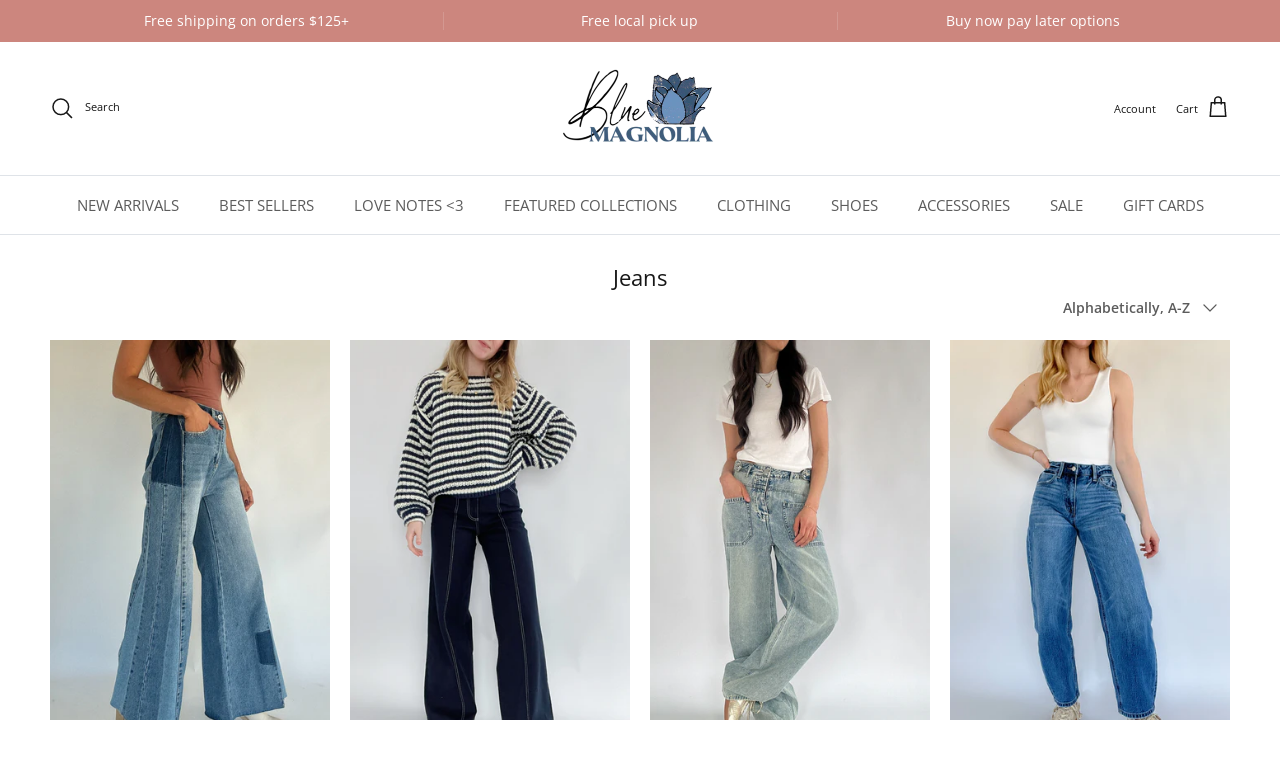

--- FILE ---
content_type: text/html; charset=utf-8
request_url: https://bluemagnoliaclothingco.com/collections/types?q=Jeans
body_size: 50095
content:
<!doctype html>
<html class="no-js" lang="en" dir="ltr">
<head><meta charset="utf-8">
<meta name="viewport" content="width=device-width,initial-scale=1">
<title>Jeans &ndash; Blue Magnolia</title><link rel="canonical" href="https://bluemagnoliaclothingco.com/collections/types?q=jeans"><link rel="icon" href="//bluemagnoliaclothingco.com/cdn/shop/files/favicon.png?crop=center&height=48&v=1740600380&width=48" type="image/png">
  <link rel="apple-touch-icon" href="//bluemagnoliaclothingco.com/cdn/shop/files/favicon.png?crop=center&height=180&v=1740600380&width=180"><meta property="og:site_name" content="Blue Magnolia">
<meta property="og:url" content="https://bluemagnoliaclothingco.com/collections/types?q=jeans">
<meta property="og:title" content="Jeans">
<meta property="og:type" content="product.group">
<meta property="og:description" content="Your new favorite online boutique for women’s clothing and everyday style. Fresh drops, cozy styles, and trending looks you’ll live in all season."><meta property="og:image" content="http://bluemagnoliaclothingco.com/cdn/shop/files/weave_circle_logo_2020.png?crop=center&height=1200&v=1605739092&width=1200">
  <meta property="og:image:secure_url" content="https://bluemagnoliaclothingco.com/cdn/shop/files/weave_circle_logo_2020.png?crop=center&height=1200&v=1605739092&width=1200">
  <meta property="og:image:width" content="1500">
  <meta property="og:image:height" content="1500"><meta name="twitter:card" content="summary_large_image">
<meta name="twitter:title" content="Jeans">
<meta name="twitter:description" content="Your new favorite online boutique for women’s clothing and everyday style. Fresh drops, cozy styles, and trending looks you’ll live in all season.">
<style>@font-face {
  font-family: "Open Sans";
  font-weight: 400;
  font-style: normal;
  font-display: fallback;
  src: url("//bluemagnoliaclothingco.com/cdn/fonts/open_sans/opensans_n4.c32e4d4eca5273f6d4ee95ddf54b5bbb75fc9b61.woff2") format("woff2"),
       url("//bluemagnoliaclothingco.com/cdn/fonts/open_sans/opensans_n4.5f3406f8d94162b37bfa232b486ac93ee892406d.woff") format("woff");
}
@font-face {
  font-family: "Open Sans";
  font-weight: 700;
  font-style: normal;
  font-display: fallback;
  src: url("//bluemagnoliaclothingco.com/cdn/fonts/open_sans/opensans_n7.a9393be1574ea8606c68f4441806b2711d0d13e4.woff2") format("woff2"),
       url("//bluemagnoliaclothingco.com/cdn/fonts/open_sans/opensans_n7.7b8af34a6ebf52beb1a4c1d8c73ad6910ec2e553.woff") format("woff");
}
@font-face {
  font-family: "Open Sans";
  font-weight: 500;
  font-style: normal;
  font-display: fallback;
  src: url("//bluemagnoliaclothingco.com/cdn/fonts/open_sans/opensans_n5.500dcf21ddee5bc5855ad3a20394d3bc363c217c.woff2") format("woff2"),
       url("//bluemagnoliaclothingco.com/cdn/fonts/open_sans/opensans_n5.af1a06d824dccfb4d400ba874ef19176651ec834.woff") format("woff");
}
@font-face {
  font-family: "Open Sans";
  font-weight: 400;
  font-style: italic;
  font-display: fallback;
  src: url("//bluemagnoliaclothingco.com/cdn/fonts/open_sans/opensans_i4.6f1d45f7a46916cc95c694aab32ecbf7509cbf33.woff2") format("woff2"),
       url("//bluemagnoliaclothingco.com/cdn/fonts/open_sans/opensans_i4.4efaa52d5a57aa9a57c1556cc2b7465d18839daa.woff") format("woff");
}
@font-face {
  font-family: "Open Sans";
  font-weight: 700;
  font-style: italic;
  font-display: fallback;
  src: url("//bluemagnoliaclothingco.com/cdn/fonts/open_sans/opensans_i7.916ced2e2ce15f7fcd95d196601a15e7b89ee9a4.woff2") format("woff2"),
       url("//bluemagnoliaclothingco.com/cdn/fonts/open_sans/opensans_i7.99a9cff8c86ea65461de497ade3d515a98f8b32a.woff") format("woff");
}
@font-face {
  font-family: "Open Sans";
  font-weight: 400;
  font-style: normal;
  font-display: fallback;
  src: url("//bluemagnoliaclothingco.com/cdn/fonts/open_sans/opensans_n4.c32e4d4eca5273f6d4ee95ddf54b5bbb75fc9b61.woff2") format("woff2"),
       url("//bluemagnoliaclothingco.com/cdn/fonts/open_sans/opensans_n4.5f3406f8d94162b37bfa232b486ac93ee892406d.woff") format("woff");
}
@font-face {
  font-family: Jost;
  font-weight: 700;
  font-style: normal;
  font-display: fallback;
  src: url("//bluemagnoliaclothingco.com/cdn/fonts/jost/jost_n7.921dc18c13fa0b0c94c5e2517ffe06139c3615a3.woff2") format("woff2"),
       url("//bluemagnoliaclothingco.com/cdn/fonts/jost/jost_n7.cbfc16c98c1e195f46c536e775e4e959c5f2f22b.woff") format("woff");
}
@font-face {
  font-family: "Open Sans";
  font-weight: 400;
  font-style: normal;
  font-display: fallback;
  src: url("//bluemagnoliaclothingco.com/cdn/fonts/open_sans/opensans_n4.c32e4d4eca5273f6d4ee95ddf54b5bbb75fc9b61.woff2") format("woff2"),
       url("//bluemagnoliaclothingco.com/cdn/fonts/open_sans/opensans_n4.5f3406f8d94162b37bfa232b486ac93ee892406d.woff") format("woff");
}
@font-face {
  font-family: "Open Sans";
  font-weight: 600;
  font-style: normal;
  font-display: fallback;
  src: url("//bluemagnoliaclothingco.com/cdn/fonts/open_sans/opensans_n6.15aeff3c913c3fe570c19cdfeed14ce10d09fb08.woff2") format("woff2"),
       url("//bluemagnoliaclothingco.com/cdn/fonts/open_sans/opensans_n6.14bef14c75f8837a87f70ce22013cb146ee3e9f3.woff") format("woff");
}
:root {
  --page-container-width:          1580px;
  --reading-container-width:       720px;
  --divider-opacity:               0.14;
  --gutter-large:                  30px;
  --gutter-desktop:                20px;
  --gutter-mobile:                 16px;
  --section-padding:               50px;
  --larger-section-padding:        80px;
  --larger-section-padding-mobile: 60px;
  --largest-section-padding:       110px;
  --aos-animate-duration:          0.6s;

  --base-font-family:              "Open Sans", sans-serif;
  --base-font-weight:              400;
  --base-font-style:               normal;
  --heading-font-family:           "Open Sans", sans-serif;
  --heading-font-weight:           400;
  --heading-font-style:            normal;
  --heading-font-letter-spacing:   normal;
  --logo-font-family:              Jost, sans-serif;
  --logo-font-weight:              700;
  --logo-font-style:               normal;
  --nav-font-family:               "Open Sans", sans-serif;
  --nav-font-weight:               400;
  --nav-font-style:                normal;

  --base-text-size:14px;
  --base-line-height:              1.6;
  --input-text-size:16px;
  --smaller-text-size-1:11px;
  --smaller-text-size-2:14px;
  --smaller-text-size-3:11px;
  --smaller-text-size-4:10px;
  --larger-text-size:27px;
  --super-large-text-size:47px;
  --super-large-mobile-text-size:22px;
  --larger-mobile-text-size:22px;
  --logo-text-size:26px;--btn-letter-spacing: 0.08em;
    --btn-text-transform: uppercase;
    --button-text-size: 12px;
    --quickbuy-button-text-size: 12;
    --small-feature-link-font-size: 0.75em;
    --input-btn-padding-top:             1.2em;
    --input-btn-padding-bottom:          1.2em;--heading-text-transform:none;
  --nav-text-size:                      15px;
  --mobile-menu-font-weight:            600;

  --body-bg-color:                      255 255 255;
  --bg-color:                           255 255 255;
  --body-text-color:                    92 92 92;
  --text-color:                         92 92 92;

  --header-text-col:                    #171717;--header-text-hover-col:             var(--main-nav-link-hover-col);--header-bg-col:                     #ffffff;
  --heading-color:                     23 23 23;
  --body-heading-color:                23 23 23;
  --heading-divider-col:               #dfe3e8;

  --logo-col:                          #171717;
  --main-nav-bg:                       #ffffff;
  --main-nav-link-col:                 #5c5c5c;
  --main-nav-link-hover-col:           #cc867e;
  --main-nav-link-featured-col:        #cc867e;

  --link-color:                        204 134 126;
  --body-link-color:                   204 134 126;

  --btn-bg-color:                        204 134 126;
  --btn-bg-hover-color:                  92 92 92;
  --btn-border-color:                    204 134 126;
  --btn-border-hover-color:              92 92 92;
  --btn-text-color:                      255 255 255;
  --btn-text-hover-color:                255 255 255;--btn-alt-bg-color:                    255 255 255;
  --btn-alt-text-color:                  35 35 35;
  --btn-alt-border-color:                35 35 35;
  --btn-alt-border-hover-color:          35 35 35;--btn-ter-bg-color:                    235 235 235;
  --btn-ter-text-color:                  41 41 41;
  --btn-ter-bg-hover-color:              204 134 126;
  --btn-ter-text-hover-color:            255 255 255;--btn-border-radius: 3px;--color-scheme-default:                             #ffffff;
  --color-scheme-default-color:                       255 255 255;
  --color-scheme-default-text-color:                  92 92 92;
  --color-scheme-default-head-color:                  23 23 23;
  --color-scheme-default-link-color:                  204 134 126;
  --color-scheme-default-btn-text-color:              255 255 255;
  --color-scheme-default-btn-text-hover-color:        255 255 255;
  --color-scheme-default-btn-bg-color:                204 134 126;
  --color-scheme-default-btn-bg-hover-color:          92 92 92;
  --color-scheme-default-btn-border-color:            204 134 126;
  --color-scheme-default-btn-border-hover-color:      92 92 92;
  --color-scheme-default-btn-alt-text-color:          35 35 35;
  --color-scheme-default-btn-alt-bg-color:            255 255 255;
  --color-scheme-default-btn-alt-border-color:        35 35 35;
  --color-scheme-default-btn-alt-border-hover-color:  35 35 35;

  --color-scheme-1:                             #cc867e;
  --color-scheme-1-color:                       204 134 126;
  --color-scheme-1-text-color:                  255 255 255;
  --color-scheme-1-head-color:                  255 255 255;
  --color-scheme-1-link-color:                  204 134 126;
  --color-scheme-1-btn-text-color:              255 255 255;
  --color-scheme-1-btn-text-hover-color:        255 255 255;
  --color-scheme-1-btn-bg-color:                35 35 35;
  --color-scheme-1-btn-bg-hover-color:          0 0 0;
  --color-scheme-1-btn-border-color:            35 35 35;
  --color-scheme-1-btn-border-hover-color:      0 0 0;
  --color-scheme-1-btn-alt-text-color:          35 35 35;
  --color-scheme-1-btn-alt-bg-color:            255 255 255;
  --color-scheme-1-btn-alt-border-color:        35 35 35;
  --color-scheme-1-btn-alt-border-hover-color:  35 35 35;

  --color-scheme-2:                             #ffffff;
  --color-scheme-2-color:                       255 255 255;
  --color-scheme-2-text-color:                  92 92 92;
  --color-scheme-2-head-color:                  23 23 23;
  --color-scheme-2-link-color:                  204 134 126;
  --color-scheme-2-btn-text-color:              255 255 255;
  --color-scheme-2-btn-text-hover-color:        255 255 255;
  --color-scheme-2-btn-bg-color:                35 35 35;
  --color-scheme-2-btn-bg-hover-color:          0 0 0;
  --color-scheme-2-btn-border-color:            35 35 35;
  --color-scheme-2-btn-border-hover-color:      0 0 0;
  --color-scheme-2-btn-alt-text-color:          35 35 35;
  --color-scheme-2-btn-alt-bg-color:            255 255 255;
  --color-scheme-2-btn-alt-border-color:        35 35 35;
  --color-scheme-2-btn-alt-border-hover-color:  35 35 35;

  /* Shop Pay payment terms */
  --payment-terms-background-color:    #ffffff;--quickbuy-bg: 255 255 255;--body-input-background-color:       rgb(var(--body-bg-color));
  --input-background-color:            rgb(var(--body-bg-color));
  --body-input-text-color:             var(--body-text-color);
  --input-text-color:                  var(--body-text-color);
  --body-input-border-color:           rgb(214, 214, 214);
  --input-border-color:                rgb(214, 214, 214);
  --input-border-color-hover:          rgb(165, 165, 165);
  --input-border-color-active:         rgb(92, 92, 92);

  --swatch-cross-svg:                  url("data:image/svg+xml,%3Csvg xmlns='http://www.w3.org/2000/svg' width='240' height='240' viewBox='0 0 24 24' fill='none' stroke='rgb(214, 214, 214)' stroke-width='0.09' preserveAspectRatio='none' %3E%3Cline x1='24' y1='0' x2='0' y2='24'%3E%3C/line%3E%3C/svg%3E");
  --swatch-cross-hover:                url("data:image/svg+xml,%3Csvg xmlns='http://www.w3.org/2000/svg' width='240' height='240' viewBox='0 0 24 24' fill='none' stroke='rgb(165, 165, 165)' stroke-width='0.09' preserveAspectRatio='none' %3E%3Cline x1='24' y1='0' x2='0' y2='24'%3E%3C/line%3E%3C/svg%3E");
  --swatch-cross-active:               url("data:image/svg+xml,%3Csvg xmlns='http://www.w3.org/2000/svg' width='240' height='240' viewBox='0 0 24 24' fill='none' stroke='rgb(92, 92, 92)' stroke-width='0.09' preserveAspectRatio='none' %3E%3Cline x1='24' y1='0' x2='0' y2='24'%3E%3C/line%3E%3C/svg%3E");

  --footer-divider-col:                #dfe3e8;
  --footer-text-col:                   92 92 92;
  --footer-heading-col:                23 23 23;
  --footer-bg:                         #ffffff;--product-label-overlay-justify: flex-start;--product-label-overlay-align: flex-start;--product-label-overlay-reduction-text:   #ffffff;
  --product-label-overlay-reduction-bg:     #c20000;
  --product-label-overlay-stock-text:       #ffffff;
  --product-label-overlay-stock-bg:         #09728c;
  --product-label-overlay-new-text:         #ffffff;
  --product-label-overlay-new-bg:           #cc867e;
  --product-label-overlay-meta-text:        #ffffff;
  --product-label-overlay-meta-bg:          #cc867e;
  --product-label-sale-text:                #cc867e;
  --product-label-sold-text:                #171717;
  --product-label-preorder-text:            #3ea36a;

  --product-block-crop-align:               center;

  
  --product-block-price-align:              center;
  --product-block-price-item-margin-start:  .25rem;
  --product-block-price-item-margin-end:    .25rem;
  

  --collection-block-image-position:   center center;

  --swatch-picker-image-size:          40px;
  --swatch-crop-align:                 center center;

  --image-overlay-text-color:          255 255 255;--image-overlay-bg:                  rgba(0, 0, 0, 0.12);
  --image-overlay-shadow-start:        rgb(0 0 0 / 0.16);
  --image-overlay-box-opacity:         0.88;--product-inventory-ok-box-color:            #f2faf0;
  --product-inventory-ok-text-color:           #108043;
  --product-inventory-ok-icon-box-fill-color:  #fff;
  --product-inventory-low-box-color:           #fcf1cd;
  --product-inventory-low-text-color:          #dd9a1a;
  --product-inventory-low-icon-box-fill-color: #fff;
  --product-inventory-low-text-color-channels: 16, 128, 67;
  --product-inventory-ok-text-color-channels:  221, 154, 26;

  --rating-star-color: 193 100 82;--overlay-align-left: start;
    --overlay-align-right: end;}html[dir=rtl] {
  --overlay-right-text-m-left: 0;
  --overlay-right-text-m-right: auto;
  --overlay-left-shadow-left-left: 15%;
  --overlay-left-shadow-left-right: -50%;
  --overlay-left-shadow-right-left: -85%;
  --overlay-left-shadow-right-right: 0;
}.image-overlay--bg-box .text-overlay .text-overlay__text {
    --image-overlay-box-bg: 255 255 255;
    --heading-color: var(--body-heading-color);
    --text-color: var(--body-text-color);
    --link-color: var(--body-link-color);
  }::selection {
    background: rgb(var(--body-heading-color));
    color: rgb(var(--body-bg-color));
  }
  ::-moz-selection {
    background: rgb(var(--body-heading-color));
    color: rgb(var(--body-bg-color));
  }.use-color-scheme--default {
  --product-label-sale-text:           #cc867e;
  --product-label-sold-text:           #171717;
  --product-label-preorder-text:       #3ea36a;
  --input-background-color:            rgb(var(--body-bg-color));
  --input-text-color:                  var(--body-input-text-color);
  --input-border-color:                rgb(214, 214, 214);
  --input-border-color-hover:          rgb(165, 165, 165);
  --input-border-color-active:         rgb(92, 92, 92);
}</style>

  <link href="//bluemagnoliaclothingco.com/cdn/shop/t/18/assets/main.css?v=43422827842528680071740497664" rel="stylesheet" type="text/css" media="all" />
<link rel="preload" as="font" href="//bluemagnoliaclothingco.com/cdn/fonts/open_sans/opensans_n4.c32e4d4eca5273f6d4ee95ddf54b5bbb75fc9b61.woff2" type="font/woff2" crossorigin><link rel="preload" as="font" href="//bluemagnoliaclothingco.com/cdn/fonts/open_sans/opensans_n4.c32e4d4eca5273f6d4ee95ddf54b5bbb75fc9b61.woff2" type="font/woff2" crossorigin><script>
    document.documentElement.className = document.documentElement.className.replace('no-js', 'js');

    window.theme = {
      info: {
        name: 'Symmetry',
        version: '7.4.0'
      },
      device: {
        hasTouch: window.matchMedia('(any-pointer: coarse)').matches,
        hasHover: window.matchMedia('(hover: hover)').matches
      },
      mediaQueries: {
        md: '(min-width: 768px)',
        productMediaCarouselBreak: '(min-width: 1041px)'
      },
      routes: {
        base: 'https://bluemagnoliaclothingco.com',
        cart: '/cart',
        cartAdd: '/cart/add.js',
        cartUpdate: '/cart/update.js',
        predictiveSearch: '/search/suggest'
      },
      strings: {
        cartTermsConfirmation: "You must agree to the terms and conditions before continuing.",
        cartItemsQuantityError: "You can only add [QUANTITY] of this item to your cart.",
        generalSearchViewAll: "View all search results",
        noStock: "Sold out",
        noVariant: "Unavailable",
        productsProductChooseA: "Choose a",
        generalSearchPages: "Pages",
        generalSearchNoResultsWithoutTerms: "Sorry, we couldnʼt find any results",
        shippingCalculator: {
          singleRate: "There is one shipping rate for this destination:",
          multipleRates: "There are multiple shipping rates for this destination:",
          noRates: "We do not ship to this destination."
        }
      },
      settings: {
        moneyWithCurrencyFormat: "${{amount}} USD",
        cartType: "drawer",
        afterAddToCart: "drawer",
        quickbuyStyle: "button",
        externalLinksNewTab: true,
        internalLinksSmoothScroll: true
      }
    }

    theme.inlineNavigationCheck = function() {
      var pageHeader = document.querySelector('.pageheader'),
          inlineNavContainer = pageHeader.querySelector('.logo-area__left__inner'),
          inlineNav = inlineNavContainer.querySelector('.navigation--left');
      if (inlineNav && getComputedStyle(inlineNav).display != 'none') {
        var inlineMenuCentered = document.querySelector('.pageheader--layout-inline-menu-center'),
            logoContainer = document.querySelector('.logo-area__middle__inner');
        if(inlineMenuCentered) {
          var rightWidth = document.querySelector('.logo-area__right__inner').clientWidth,
              middleWidth = logoContainer.clientWidth,
              logoArea = document.querySelector('.logo-area'),
              computedLogoAreaStyle = getComputedStyle(logoArea),
              logoAreaInnerWidth = logoArea.clientWidth - Math.ceil(parseFloat(computedLogoAreaStyle.paddingLeft)) - Math.ceil(parseFloat(computedLogoAreaStyle.paddingRight)),
              availableNavWidth = logoAreaInnerWidth - Math.max(rightWidth, middleWidth) * 2 - 40;
          inlineNavContainer.style.maxWidth = availableNavWidth + 'px';
        }

        var firstInlineNavLink = inlineNav.querySelector('.navigation__item:first-child'),
            lastInlineNavLink = inlineNav.querySelector('.navigation__item:last-child');
        if (lastInlineNavLink) {
          var inlineNavWidth = null;
          if(document.querySelector('html[dir=rtl]')) {
            inlineNavWidth = firstInlineNavLink.offsetLeft - lastInlineNavLink.offsetLeft + firstInlineNavLink.offsetWidth;
          } else {
            inlineNavWidth = lastInlineNavLink.offsetLeft - firstInlineNavLink.offsetLeft + lastInlineNavLink.offsetWidth;
          }
          if (inlineNavContainer.offsetWidth >= inlineNavWidth) {
            pageHeader.classList.add('pageheader--layout-inline-permitted');
            var tallLogo = logoContainer.clientHeight > lastInlineNavLink.clientHeight + 20;
            if (tallLogo) {
              inlineNav.classList.add('navigation--tight-underline');
            } else {
              inlineNav.classList.remove('navigation--tight-underline');
            }
          } else {
            pageHeader.classList.remove('pageheader--layout-inline-permitted');
          }
        }
      }
    };

    theme.setInitialHeaderHeightProperty = () => {
      const section = document.querySelector('.section-header');
      if (section) {
        document.documentElement.style.setProperty('--theme-header-height', Math.ceil(section.clientHeight) + 'px');
      }
    };
  </script>

  <script src="//bluemagnoliaclothingco.com/cdn/shop/t/18/assets/main.js?v=74462154655922143831740497664" defer></script>
    <script src="//bluemagnoliaclothingco.com/cdn/shop/t/18/assets/animate-on-scroll.js?v=15249566486942820451740497664" defer></script>
    <link href="//bluemagnoliaclothingco.com/cdn/shop/t/18/assets/animate-on-scroll.css?v=116824741000487223811740497664" rel="stylesheet" type="text/css" media="all" />
  

  <script>window.performance && window.performance.mark && window.performance.mark('shopify.content_for_header.start');</script><meta id="shopify-digital-wallet" name="shopify-digital-wallet" content="/18258649/digital_wallets/dialog">
<meta name="shopify-checkout-api-token" content="d08e2e084b4872daa0188bd8ddd2a99f">
<meta id="in-context-paypal-metadata" data-shop-id="18258649" data-venmo-supported="false" data-environment="production" data-locale="en_US" data-paypal-v4="true" data-currency="USD">
<script async="async" src="/checkouts/internal/preloads.js?locale=en-US"></script>
<link rel="preconnect" href="https://shop.app" crossorigin="anonymous">
<script async="async" src="https://shop.app/checkouts/internal/preloads.js?locale=en-US&shop_id=18258649" crossorigin="anonymous"></script>
<script id="apple-pay-shop-capabilities" type="application/json">{"shopId":18258649,"countryCode":"US","currencyCode":"USD","merchantCapabilities":["supports3DS"],"merchantId":"gid:\/\/shopify\/Shop\/18258649","merchantName":"Blue Magnolia","requiredBillingContactFields":["postalAddress","email","phone"],"requiredShippingContactFields":["postalAddress","email","phone"],"shippingType":"shipping","supportedNetworks":["visa","masterCard","amex","discover","elo","jcb"],"total":{"type":"pending","label":"Blue Magnolia","amount":"1.00"},"shopifyPaymentsEnabled":true,"supportsSubscriptions":true}</script>
<script id="shopify-features" type="application/json">{"accessToken":"d08e2e084b4872daa0188bd8ddd2a99f","betas":["rich-media-storefront-analytics"],"domain":"bluemagnoliaclothingco.com","predictiveSearch":true,"shopId":18258649,"locale":"en"}</script>
<script>var Shopify = Shopify || {};
Shopify.shop = "blue-magnolia-shop.myshopify.com";
Shopify.locale = "en";
Shopify.currency = {"active":"USD","rate":"1.0"};
Shopify.country = "US";
Shopify.theme = {"name":"Symmetry","id":148322746605,"schema_name":"Symmetry","schema_version":"7.4.0","theme_store_id":568,"role":"main"};
Shopify.theme.handle = "null";
Shopify.theme.style = {"id":null,"handle":null};
Shopify.cdnHost = "bluemagnoliaclothingco.com/cdn";
Shopify.routes = Shopify.routes || {};
Shopify.routes.root = "/";</script>
<script type="module">!function(o){(o.Shopify=o.Shopify||{}).modules=!0}(window);</script>
<script>!function(o){function n(){var o=[];function n(){o.push(Array.prototype.slice.apply(arguments))}return n.q=o,n}var t=o.Shopify=o.Shopify||{};t.loadFeatures=n(),t.autoloadFeatures=n()}(window);</script>
<script>
  window.ShopifyPay = window.ShopifyPay || {};
  window.ShopifyPay.apiHost = "shop.app\/pay";
  window.ShopifyPay.redirectState = null;
</script>
<script id="shop-js-analytics" type="application/json">{"pageType":"collection"}</script>
<script defer="defer" async type="module" src="//bluemagnoliaclothingco.com/cdn/shopifycloud/shop-js/modules/v2/client.init-shop-cart-sync_BT-GjEfc.en.esm.js"></script>
<script defer="defer" async type="module" src="//bluemagnoliaclothingco.com/cdn/shopifycloud/shop-js/modules/v2/chunk.common_D58fp_Oc.esm.js"></script>
<script defer="defer" async type="module" src="//bluemagnoliaclothingco.com/cdn/shopifycloud/shop-js/modules/v2/chunk.modal_xMitdFEc.esm.js"></script>
<script type="module">
  await import("//bluemagnoliaclothingco.com/cdn/shopifycloud/shop-js/modules/v2/client.init-shop-cart-sync_BT-GjEfc.en.esm.js");
await import("//bluemagnoliaclothingco.com/cdn/shopifycloud/shop-js/modules/v2/chunk.common_D58fp_Oc.esm.js");
await import("//bluemagnoliaclothingco.com/cdn/shopifycloud/shop-js/modules/v2/chunk.modal_xMitdFEc.esm.js");

  window.Shopify.SignInWithShop?.initShopCartSync?.({"fedCMEnabled":true,"windoidEnabled":true});

</script>
<script>
  window.Shopify = window.Shopify || {};
  if (!window.Shopify.featureAssets) window.Shopify.featureAssets = {};
  window.Shopify.featureAssets['shop-js'] = {"shop-cart-sync":["modules/v2/client.shop-cart-sync_DZOKe7Ll.en.esm.js","modules/v2/chunk.common_D58fp_Oc.esm.js","modules/v2/chunk.modal_xMitdFEc.esm.js"],"init-fed-cm":["modules/v2/client.init-fed-cm_B6oLuCjv.en.esm.js","modules/v2/chunk.common_D58fp_Oc.esm.js","modules/v2/chunk.modal_xMitdFEc.esm.js"],"shop-cash-offers":["modules/v2/client.shop-cash-offers_D2sdYoxE.en.esm.js","modules/v2/chunk.common_D58fp_Oc.esm.js","modules/v2/chunk.modal_xMitdFEc.esm.js"],"shop-login-button":["modules/v2/client.shop-login-button_QeVjl5Y3.en.esm.js","modules/v2/chunk.common_D58fp_Oc.esm.js","modules/v2/chunk.modal_xMitdFEc.esm.js"],"pay-button":["modules/v2/client.pay-button_DXTOsIq6.en.esm.js","modules/v2/chunk.common_D58fp_Oc.esm.js","modules/v2/chunk.modal_xMitdFEc.esm.js"],"shop-button":["modules/v2/client.shop-button_DQZHx9pm.en.esm.js","modules/v2/chunk.common_D58fp_Oc.esm.js","modules/v2/chunk.modal_xMitdFEc.esm.js"],"avatar":["modules/v2/client.avatar_BTnouDA3.en.esm.js"],"init-windoid":["modules/v2/client.init-windoid_CR1B-cfM.en.esm.js","modules/v2/chunk.common_D58fp_Oc.esm.js","modules/v2/chunk.modal_xMitdFEc.esm.js"],"init-shop-for-new-customer-accounts":["modules/v2/client.init-shop-for-new-customer-accounts_C_vY_xzh.en.esm.js","modules/v2/client.shop-login-button_QeVjl5Y3.en.esm.js","modules/v2/chunk.common_D58fp_Oc.esm.js","modules/v2/chunk.modal_xMitdFEc.esm.js"],"init-shop-email-lookup-coordinator":["modules/v2/client.init-shop-email-lookup-coordinator_BI7n9ZSv.en.esm.js","modules/v2/chunk.common_D58fp_Oc.esm.js","modules/v2/chunk.modal_xMitdFEc.esm.js"],"init-shop-cart-sync":["modules/v2/client.init-shop-cart-sync_BT-GjEfc.en.esm.js","modules/v2/chunk.common_D58fp_Oc.esm.js","modules/v2/chunk.modal_xMitdFEc.esm.js"],"shop-toast-manager":["modules/v2/client.shop-toast-manager_DiYdP3xc.en.esm.js","modules/v2/chunk.common_D58fp_Oc.esm.js","modules/v2/chunk.modal_xMitdFEc.esm.js"],"init-customer-accounts":["modules/v2/client.init-customer-accounts_D9ZNqS-Q.en.esm.js","modules/v2/client.shop-login-button_QeVjl5Y3.en.esm.js","modules/v2/chunk.common_D58fp_Oc.esm.js","modules/v2/chunk.modal_xMitdFEc.esm.js"],"init-customer-accounts-sign-up":["modules/v2/client.init-customer-accounts-sign-up_iGw4briv.en.esm.js","modules/v2/client.shop-login-button_QeVjl5Y3.en.esm.js","modules/v2/chunk.common_D58fp_Oc.esm.js","modules/v2/chunk.modal_xMitdFEc.esm.js"],"shop-follow-button":["modules/v2/client.shop-follow-button_CqMgW2wH.en.esm.js","modules/v2/chunk.common_D58fp_Oc.esm.js","modules/v2/chunk.modal_xMitdFEc.esm.js"],"checkout-modal":["modules/v2/client.checkout-modal_xHeaAweL.en.esm.js","modules/v2/chunk.common_D58fp_Oc.esm.js","modules/v2/chunk.modal_xMitdFEc.esm.js"],"shop-login":["modules/v2/client.shop-login_D91U-Q7h.en.esm.js","modules/v2/chunk.common_D58fp_Oc.esm.js","modules/v2/chunk.modal_xMitdFEc.esm.js"],"lead-capture":["modules/v2/client.lead-capture_BJmE1dJe.en.esm.js","modules/v2/chunk.common_D58fp_Oc.esm.js","modules/v2/chunk.modal_xMitdFEc.esm.js"],"payment-terms":["modules/v2/client.payment-terms_Ci9AEqFq.en.esm.js","modules/v2/chunk.common_D58fp_Oc.esm.js","modules/v2/chunk.modal_xMitdFEc.esm.js"]};
</script>
<script>(function() {
  var isLoaded = false;
  function asyncLoad() {
    if (isLoaded) return;
    isLoaded = true;
    var urls = ["https:\/\/cdn.nfcube.com\/instafeed-d863d505a39aba1832c23016e755c718.js?shop=blue-magnolia-shop.myshopify.com"];
    for (var i = 0; i < urls.length; i++) {
      var s = document.createElement('script');
      s.type = 'text/javascript';
      s.async = true;
      s.src = urls[i];
      var x = document.getElementsByTagName('script')[0];
      x.parentNode.insertBefore(s, x);
    }
  };
  if(window.attachEvent) {
    window.attachEvent('onload', asyncLoad);
  } else {
    window.addEventListener('load', asyncLoad, false);
  }
})();</script>
<script id="__st">var __st={"a":18258649,"offset":-18000,"reqid":"612979b6-1152-4a94-9b94-458b0ed57ce3-1769061432","pageurl":"bluemagnoliaclothingco.com\/collections\/types?q=Jeans","u":"e5c8ded83d10","p":"types"};</script>
<script>window.ShopifyPaypalV4VisibilityTracking = true;</script>
<script id="captcha-bootstrap">!function(){'use strict';const t='contact',e='account',n='new_comment',o=[[t,t],['blogs',n],['comments',n],[t,'customer']],c=[[e,'customer_login'],[e,'guest_login'],[e,'recover_customer_password'],[e,'create_customer']],r=t=>t.map((([t,e])=>`form[action*='/${t}']:not([data-nocaptcha='true']) input[name='form_type'][value='${e}']`)).join(','),a=t=>()=>t?[...document.querySelectorAll(t)].map((t=>t.form)):[];function s(){const t=[...o],e=r(t);return a(e)}const i='password',u='form_key',d=['recaptcha-v3-token','g-recaptcha-response','h-captcha-response',i],f=()=>{try{return window.sessionStorage}catch{return}},m='__shopify_v',_=t=>t.elements[u];function p(t,e,n=!1){try{const o=window.sessionStorage,c=JSON.parse(o.getItem(e)),{data:r}=function(t){const{data:e,action:n}=t;return t[m]||n?{data:e,action:n}:{data:t,action:n}}(c);for(const[e,n]of Object.entries(r))t.elements[e]&&(t.elements[e].value=n);n&&o.removeItem(e)}catch(o){console.error('form repopulation failed',{error:o})}}const l='form_type',E='cptcha';function T(t){t.dataset[E]=!0}const w=window,h=w.document,L='Shopify',v='ce_forms',y='captcha';let A=!1;((t,e)=>{const n=(g='f06e6c50-85a8-45c8-87d0-21a2b65856fe',I='https://cdn.shopify.com/shopifycloud/storefront-forms-hcaptcha/ce_storefront_forms_captcha_hcaptcha.v1.5.2.iife.js',D={infoText:'Protected by hCaptcha',privacyText:'Privacy',termsText:'Terms'},(t,e,n)=>{const o=w[L][v],c=o.bindForm;if(c)return c(t,g,e,D).then(n);var r;o.q.push([[t,g,e,D],n]),r=I,A||(h.body.append(Object.assign(h.createElement('script'),{id:'captcha-provider',async:!0,src:r})),A=!0)});var g,I,D;w[L]=w[L]||{},w[L][v]=w[L][v]||{},w[L][v].q=[],w[L][y]=w[L][y]||{},w[L][y].protect=function(t,e){n(t,void 0,e),T(t)},Object.freeze(w[L][y]),function(t,e,n,w,h,L){const[v,y,A,g]=function(t,e,n){const i=e?o:[],u=t?c:[],d=[...i,...u],f=r(d),m=r(i),_=r(d.filter((([t,e])=>n.includes(e))));return[a(f),a(m),a(_),s()]}(w,h,L),I=t=>{const e=t.target;return e instanceof HTMLFormElement?e:e&&e.form},D=t=>v().includes(t);t.addEventListener('submit',(t=>{const e=I(t);if(!e)return;const n=D(e)&&!e.dataset.hcaptchaBound&&!e.dataset.recaptchaBound,o=_(e),c=g().includes(e)&&(!o||!o.value);(n||c)&&t.preventDefault(),c&&!n&&(function(t){try{if(!f())return;!function(t){const e=f();if(!e)return;const n=_(t);if(!n)return;const o=n.value;o&&e.removeItem(o)}(t);const e=Array.from(Array(32),(()=>Math.random().toString(36)[2])).join('');!function(t,e){_(t)||t.append(Object.assign(document.createElement('input'),{type:'hidden',name:u})),t.elements[u].value=e}(t,e),function(t,e){const n=f();if(!n)return;const o=[...t.querySelectorAll(`input[type='${i}']`)].map((({name:t})=>t)),c=[...d,...o],r={};for(const[a,s]of new FormData(t).entries())c.includes(a)||(r[a]=s);n.setItem(e,JSON.stringify({[m]:1,action:t.action,data:r}))}(t,e)}catch(e){console.error('failed to persist form',e)}}(e),e.submit())}));const S=(t,e)=>{t&&!t.dataset[E]&&(n(t,e.some((e=>e===t))),T(t))};for(const o of['focusin','change'])t.addEventListener(o,(t=>{const e=I(t);D(e)&&S(e,y())}));const B=e.get('form_key'),M=e.get(l),P=B&&M;t.addEventListener('DOMContentLoaded',(()=>{const t=y();if(P)for(const e of t)e.elements[l].value===M&&p(e,B);[...new Set([...A(),...v().filter((t=>'true'===t.dataset.shopifyCaptcha))])].forEach((e=>S(e,t)))}))}(h,new URLSearchParams(w.location.search),n,t,e,['guest_login'])})(!0,!0)}();</script>
<script integrity="sha256-4kQ18oKyAcykRKYeNunJcIwy7WH5gtpwJnB7kiuLZ1E=" data-source-attribution="shopify.loadfeatures" defer="defer" src="//bluemagnoliaclothingco.com/cdn/shopifycloud/storefront/assets/storefront/load_feature-a0a9edcb.js" crossorigin="anonymous"></script>
<script crossorigin="anonymous" defer="defer" src="//bluemagnoliaclothingco.com/cdn/shopifycloud/storefront/assets/shopify_pay/storefront-65b4c6d7.js?v=20250812"></script>
<script data-source-attribution="shopify.dynamic_checkout.dynamic.init">var Shopify=Shopify||{};Shopify.PaymentButton=Shopify.PaymentButton||{isStorefrontPortableWallets:!0,init:function(){window.Shopify.PaymentButton.init=function(){};var t=document.createElement("script");t.src="https://bluemagnoliaclothingco.com/cdn/shopifycloud/portable-wallets/latest/portable-wallets.en.js",t.type="module",document.head.appendChild(t)}};
</script>
<script data-source-attribution="shopify.dynamic_checkout.buyer_consent">
  function portableWalletsHideBuyerConsent(e){var t=document.getElementById("shopify-buyer-consent"),n=document.getElementById("shopify-subscription-policy-button");t&&n&&(t.classList.add("hidden"),t.setAttribute("aria-hidden","true"),n.removeEventListener("click",e))}function portableWalletsShowBuyerConsent(e){var t=document.getElementById("shopify-buyer-consent"),n=document.getElementById("shopify-subscription-policy-button");t&&n&&(t.classList.remove("hidden"),t.removeAttribute("aria-hidden"),n.addEventListener("click",e))}window.Shopify?.PaymentButton&&(window.Shopify.PaymentButton.hideBuyerConsent=portableWalletsHideBuyerConsent,window.Shopify.PaymentButton.showBuyerConsent=portableWalletsShowBuyerConsent);
</script>
<script data-source-attribution="shopify.dynamic_checkout.cart.bootstrap">document.addEventListener("DOMContentLoaded",(function(){function t(){return document.querySelector("shopify-accelerated-checkout-cart, shopify-accelerated-checkout")}if(t())Shopify.PaymentButton.init();else{new MutationObserver((function(e,n){t()&&(Shopify.PaymentButton.init(),n.disconnect())})).observe(document.body,{childList:!0,subtree:!0})}}));
</script>
<link id="shopify-accelerated-checkout-styles" rel="stylesheet" media="screen" href="https://bluemagnoliaclothingco.com/cdn/shopifycloud/portable-wallets/latest/accelerated-checkout-backwards-compat.css" crossorigin="anonymous">
<style id="shopify-accelerated-checkout-cart">
        #shopify-buyer-consent {
  margin-top: 1em;
  display: inline-block;
  width: 100%;
}

#shopify-buyer-consent.hidden {
  display: none;
}

#shopify-subscription-policy-button {
  background: none;
  border: none;
  padding: 0;
  text-decoration: underline;
  font-size: inherit;
  cursor: pointer;
}

#shopify-subscription-policy-button::before {
  box-shadow: none;
}

      </style>

<script>window.performance && window.performance.mark && window.performance.mark('shopify.content_for_header.end');</script>
<!-- CC Custom Head Start --><!-- CC Custom Head End --><!-- BEGIN app block: shopify://apps/judge-me-reviews/blocks/judgeme_core/61ccd3b1-a9f2-4160-9fe9-4fec8413e5d8 --><!-- Start of Judge.me Core -->






<link rel="dns-prefetch" href="https://cdnwidget.judge.me">
<link rel="dns-prefetch" href="https://cdn.judge.me">
<link rel="dns-prefetch" href="https://cdn1.judge.me">
<link rel="dns-prefetch" href="https://api.judge.me">

<script data-cfasync='false' class='jdgm-settings-script'>window.jdgmSettings={"pagination":5,"disable_web_reviews":false,"badge_no_review_text":"No reviews","badge_n_reviews_text":"{{ n }} review/reviews","hide_badge_preview_if_no_reviews":true,"badge_hide_text":false,"enforce_center_preview_badge":false,"widget_title":"Customer Reviews","widget_open_form_text":"Write a review","widget_close_form_text":"Cancel review","widget_refresh_page_text":"Refresh page","widget_summary_text":"Based on {{ number_of_reviews }} review/reviews","widget_no_review_text":"Be the first to write a review","widget_name_field_text":"Display name","widget_verified_name_field_text":"Verified Name (public)","widget_name_placeholder_text":"Display name","widget_required_field_error_text":"This field is required.","widget_email_field_text":"Email address","widget_verified_email_field_text":"Verified Email (private, can not be edited)","widget_email_placeholder_text":"Your email address","widget_email_field_error_text":"Please enter a valid email address.","widget_rating_field_text":"Rating","widget_review_title_field_text":"Review Title","widget_review_title_placeholder_text":"Give your review a title","widget_review_body_field_text":"Review content","widget_review_body_placeholder_text":"Start writing here...","widget_pictures_field_text":"Picture/Video (optional)","widget_submit_review_text":"Submit Review","widget_submit_verified_review_text":"Submit Verified Review","widget_submit_success_msg_with_auto_publish":"Thank you! Please refresh the page in a few moments to see your review. You can remove or edit your review by logging into \u003ca href='https://judge.me/login' target='_blank' rel='nofollow noopener'\u003eJudge.me\u003c/a\u003e","widget_submit_success_msg_no_auto_publish":"Thank you! Your review will be published as soon as it is approved by the shop admin. You can remove or edit your review by logging into \u003ca href='https://judge.me/login' target='_blank' rel='nofollow noopener'\u003eJudge.me\u003c/a\u003e","widget_show_default_reviews_out_of_total_text":"Showing {{ n_reviews_shown }} out of {{ n_reviews }} reviews.","widget_show_all_link_text":"Show all","widget_show_less_link_text":"Show less","widget_author_said_text":"{{ reviewer_name }} said:","widget_days_text":"{{ n }} days ago","widget_weeks_text":"{{ n }} week/weeks ago","widget_months_text":"{{ n }} month/months ago","widget_years_text":"{{ n }} year/years ago","widget_yesterday_text":"Yesterday","widget_today_text":"Today","widget_replied_text":"\u003e\u003e {{ shop_name }} replied:","widget_read_more_text":"Read more","widget_reviewer_name_as_initial":"","widget_rating_filter_color":"#fbcd0a","widget_rating_filter_see_all_text":"See all reviews","widget_sorting_most_recent_text":"Most Recent","widget_sorting_highest_rating_text":"Highest Rating","widget_sorting_lowest_rating_text":"Lowest Rating","widget_sorting_with_pictures_text":"Only Pictures","widget_sorting_most_helpful_text":"Most Helpful","widget_open_question_form_text":"Ask a question","widget_reviews_subtab_text":"Reviews","widget_questions_subtab_text":"Questions","widget_question_label_text":"Question","widget_answer_label_text":"Answer","widget_question_placeholder_text":"Write your question here","widget_submit_question_text":"Submit Question","widget_question_submit_success_text":"Thank you for your question! We will notify you once it gets answered.","verified_badge_text":"Verified","verified_badge_bg_color":"","verified_badge_text_color":"","verified_badge_placement":"left-of-reviewer-name","widget_review_max_height":"","widget_hide_border":false,"widget_social_share":false,"widget_thumb":false,"widget_review_location_show":false,"widget_location_format":"","all_reviews_include_out_of_store_products":true,"all_reviews_out_of_store_text":"(out of store)","all_reviews_pagination":100,"all_reviews_product_name_prefix_text":"about","enable_review_pictures":true,"enable_question_anwser":false,"widget_theme":"default","review_date_format":"mm/dd/yyyy","default_sort_method":"most-recent","widget_product_reviews_subtab_text":"Product Reviews","widget_shop_reviews_subtab_text":"Shop Reviews","widget_other_products_reviews_text":"Reviews for other products","widget_store_reviews_subtab_text":"Store reviews","widget_no_store_reviews_text":"This store hasn't received any reviews yet","widget_web_restriction_product_reviews_text":"This product hasn't received any reviews yet","widget_no_items_text":"No items found","widget_show_more_text":"Show more","widget_write_a_store_review_text":"Write a Store Review","widget_other_languages_heading":"Reviews in Other Languages","widget_translate_review_text":"Translate review to {{ language }}","widget_translating_review_text":"Translating...","widget_show_original_translation_text":"Show original ({{ language }})","widget_translate_review_failed_text":"Review couldn't be translated.","widget_translate_review_retry_text":"Retry","widget_translate_review_try_again_later_text":"Try again later","show_product_url_for_grouped_product":false,"widget_sorting_pictures_first_text":"Pictures First","show_pictures_on_all_rev_page_mobile":false,"show_pictures_on_all_rev_page_desktop":false,"floating_tab_hide_mobile_install_preference":false,"floating_tab_button_name":"★ Reviews","floating_tab_title":"Let customers speak for us","floating_tab_button_color":"","floating_tab_button_background_color":"","floating_tab_url":"","floating_tab_url_enabled":false,"floating_tab_tab_style":"text","all_reviews_text_badge_text":"Customers rate us {{ shop.metafields.judgeme.all_reviews_rating | round: 1 }}/5 based on {{ shop.metafields.judgeme.all_reviews_count }} reviews.","all_reviews_text_badge_text_branded_style":"{{ shop.metafields.judgeme.all_reviews_rating | round: 1 }} out of 5 stars based on {{ shop.metafields.judgeme.all_reviews_count }} reviews","is_all_reviews_text_badge_a_link":false,"show_stars_for_all_reviews_text_badge":false,"all_reviews_text_badge_url":"","all_reviews_text_style":"branded","all_reviews_text_color_style":"judgeme_brand_color","all_reviews_text_color":"#108474","all_reviews_text_show_jm_brand":false,"featured_carousel_show_header":true,"featured_carousel_title":"Let customers speak for us","testimonials_carousel_title":"Customers are saying","videos_carousel_title":"Real customer stories","cards_carousel_title":"Customers are saying","featured_carousel_count_text":"from {{ n }} reviews","featured_carousel_add_link_to_all_reviews_page":false,"featured_carousel_url":"","featured_carousel_show_images":true,"featured_carousel_autoslide_interval":5,"featured_carousel_arrows_on_the_sides":false,"featured_carousel_height":250,"featured_carousel_width":80,"featured_carousel_image_size":0,"featured_carousel_image_height":250,"featured_carousel_arrow_color":"#eeeeee","verified_count_badge_style":"branded","verified_count_badge_orientation":"horizontal","verified_count_badge_color_style":"judgeme_brand_color","verified_count_badge_color":"#108474","is_verified_count_badge_a_link":false,"verified_count_badge_url":"","verified_count_badge_show_jm_brand":true,"widget_rating_preset_default":5,"widget_first_sub_tab":"product-reviews","widget_show_histogram":true,"widget_histogram_use_custom_color":false,"widget_pagination_use_custom_color":false,"widget_star_use_custom_color":false,"widget_verified_badge_use_custom_color":false,"widget_write_review_use_custom_color":false,"picture_reminder_submit_button":"Upload Pictures","enable_review_videos":false,"mute_video_by_default":false,"widget_sorting_videos_first_text":"Videos First","widget_review_pending_text":"Pending","featured_carousel_items_for_large_screen":3,"social_share_options_order":"Facebook,Twitter","remove_microdata_snippet":true,"disable_json_ld":false,"enable_json_ld_products":false,"preview_badge_show_question_text":false,"preview_badge_no_question_text":"No questions","preview_badge_n_question_text":"{{ number_of_questions }} question/questions","qa_badge_show_icon":false,"qa_badge_position":"same-row","remove_judgeme_branding":true,"widget_add_search_bar":false,"widget_search_bar_placeholder":"Search","widget_sorting_verified_only_text":"Verified only","featured_carousel_theme":"default","featured_carousel_show_rating":true,"featured_carousel_show_title":true,"featured_carousel_show_body":true,"featured_carousel_show_date":false,"featured_carousel_show_reviewer":true,"featured_carousel_show_product":false,"featured_carousel_header_background_color":"#108474","featured_carousel_header_text_color":"#ffffff","featured_carousel_name_product_separator":"reviewed","featured_carousel_full_star_background":"#108474","featured_carousel_empty_star_background":"#dadada","featured_carousel_vertical_theme_background":"#f9fafb","featured_carousel_verified_badge_enable":true,"featured_carousel_verified_badge_color":"#108474","featured_carousel_border_style":"round","featured_carousel_review_line_length_limit":3,"featured_carousel_more_reviews_button_text":"Read more reviews","featured_carousel_view_product_button_text":"View product","all_reviews_page_load_reviews_on":"scroll","all_reviews_page_load_more_text":"Load More Reviews","disable_fb_tab_reviews":false,"enable_ajax_cdn_cache":false,"widget_advanced_speed_features":5,"widget_public_name_text":"displayed publicly like","default_reviewer_name":"John Smith","default_reviewer_name_has_non_latin":true,"widget_reviewer_anonymous":"Anonymous","medals_widget_title":"Judge.me Review Medals","medals_widget_background_color":"#f9fafb","medals_widget_position":"footer_all_pages","medals_widget_border_color":"#f9fafb","medals_widget_verified_text_position":"left","medals_widget_use_monochromatic_version":false,"medals_widget_elements_color":"#108474","show_reviewer_avatar":true,"widget_invalid_yt_video_url_error_text":"Not a YouTube video URL","widget_max_length_field_error_text":"Please enter no more than {0} characters.","widget_show_country_flag":false,"widget_show_collected_via_shop_app":true,"widget_verified_by_shop_badge_style":"light","widget_verified_by_shop_text":"Verified by Shop","widget_show_photo_gallery":false,"widget_load_with_code_splitting":true,"widget_ugc_install_preference":false,"widget_ugc_title":"Made by us, Shared by you","widget_ugc_subtitle":"Tag us to see your picture featured in our page","widget_ugc_arrows_color":"#ffffff","widget_ugc_primary_button_text":"Buy Now","widget_ugc_primary_button_background_color":"#108474","widget_ugc_primary_button_text_color":"#ffffff","widget_ugc_primary_button_border_width":"0","widget_ugc_primary_button_border_style":"none","widget_ugc_primary_button_border_color":"#108474","widget_ugc_primary_button_border_radius":"25","widget_ugc_secondary_button_text":"Load More","widget_ugc_secondary_button_background_color":"#ffffff","widget_ugc_secondary_button_text_color":"#108474","widget_ugc_secondary_button_border_width":"2","widget_ugc_secondary_button_border_style":"solid","widget_ugc_secondary_button_border_color":"#108474","widget_ugc_secondary_button_border_radius":"25","widget_ugc_reviews_button_text":"View Reviews","widget_ugc_reviews_button_background_color":"#ffffff","widget_ugc_reviews_button_text_color":"#108474","widget_ugc_reviews_button_border_width":"2","widget_ugc_reviews_button_border_style":"solid","widget_ugc_reviews_button_border_color":"#108474","widget_ugc_reviews_button_border_radius":"25","widget_ugc_reviews_button_link_to":"judgeme-reviews-page","widget_ugc_show_post_date":true,"widget_ugc_max_width":"800","widget_rating_metafield_value_type":true,"widget_primary_color":"#108474","widget_enable_secondary_color":false,"widget_secondary_color":"#edf5f5","widget_summary_average_rating_text":"{{ average_rating }} out of 5","widget_media_grid_title":"Customer photos \u0026 videos","widget_media_grid_see_more_text":"See more","widget_round_style":false,"widget_show_product_medals":true,"widget_verified_by_judgeme_text":"Verified by Judge.me","widget_show_store_medals":true,"widget_verified_by_judgeme_text_in_store_medals":"Verified by Judge.me","widget_media_field_exceed_quantity_message":"Sorry, we can only accept {{ max_media }} for one review.","widget_media_field_exceed_limit_message":"{{ file_name }} is too large, please select a {{ media_type }} less than {{ size_limit }}MB.","widget_review_submitted_text":"Review Submitted!","widget_question_submitted_text":"Question Submitted!","widget_close_form_text_question":"Cancel","widget_write_your_answer_here_text":"Write your answer here","widget_enabled_branded_link":true,"widget_show_collected_by_judgeme":false,"widget_reviewer_name_color":"","widget_write_review_text_color":"","widget_write_review_bg_color":"","widget_collected_by_judgeme_text":"collected by Judge.me","widget_pagination_type":"standard","widget_load_more_text":"Load More","widget_load_more_color":"#108474","widget_full_review_text":"Full Review","widget_read_more_reviews_text":"Read More Reviews","widget_read_questions_text":"Read Questions","widget_questions_and_answers_text":"Questions \u0026 Answers","widget_verified_by_text":"Verified by","widget_verified_text":"Verified","widget_number_of_reviews_text":"{{ number_of_reviews }} reviews","widget_back_button_text":"Back","widget_next_button_text":"Next","widget_custom_forms_filter_button":"Filters","custom_forms_style":"horizontal","widget_show_review_information":false,"how_reviews_are_collected":"How reviews are collected?","widget_show_review_keywords":false,"widget_gdpr_statement":"How we use your data: We'll only contact you about the review you left, and only if necessary. By submitting your review, you agree to Judge.me's \u003ca href='https://judge.me/terms' target='_blank' rel='nofollow noopener'\u003eterms\u003c/a\u003e, \u003ca href='https://judge.me/privacy' target='_blank' rel='nofollow noopener'\u003eprivacy\u003c/a\u003e and \u003ca href='https://judge.me/content-policy' target='_blank' rel='nofollow noopener'\u003econtent\u003c/a\u003e policies.","widget_multilingual_sorting_enabled":false,"widget_translate_review_content_enabled":false,"widget_translate_review_content_method":"manual","popup_widget_review_selection":"automatically_with_pictures","popup_widget_round_border_style":true,"popup_widget_show_title":true,"popup_widget_show_body":true,"popup_widget_show_reviewer":false,"popup_widget_show_product":true,"popup_widget_show_pictures":true,"popup_widget_use_review_picture":true,"popup_widget_show_on_home_page":true,"popup_widget_show_on_product_page":true,"popup_widget_show_on_collection_page":true,"popup_widget_show_on_cart_page":true,"popup_widget_position":"bottom_left","popup_widget_first_review_delay":5,"popup_widget_duration":5,"popup_widget_interval":5,"popup_widget_review_count":5,"popup_widget_hide_on_mobile":true,"review_snippet_widget_round_border_style":true,"review_snippet_widget_card_color":"#FFFFFF","review_snippet_widget_slider_arrows_background_color":"#FFFFFF","review_snippet_widget_slider_arrows_color":"#000000","review_snippet_widget_star_color":"#108474","show_product_variant":false,"all_reviews_product_variant_label_text":"Variant: ","widget_show_verified_branding":false,"widget_ai_summary_title":"Customers say","widget_ai_summary_disclaimer":"AI-powered review summary based on recent customer reviews","widget_show_ai_summary":false,"widget_show_ai_summary_bg":false,"widget_show_review_title_input":true,"redirect_reviewers_invited_via_email":"external_form","request_store_review_after_product_review":false,"request_review_other_products_in_order":false,"review_form_color_scheme":"default","review_form_corner_style":"square","review_form_star_color":{},"review_form_text_color":"#333333","review_form_background_color":"#ffffff","review_form_field_background_color":"#fafafa","review_form_button_color":{},"review_form_button_text_color":"#ffffff","review_form_modal_overlay_color":"#000000","review_content_screen_title_text":"How would you rate this product?","review_content_introduction_text":"We would love it if you would share a bit about your experience.","store_review_form_title_text":"How would you rate this store?","store_review_form_introduction_text":"We would love it if you would share a bit about your experience.","show_review_guidance_text":true,"one_star_review_guidance_text":"Poor","five_star_review_guidance_text":"Great","customer_information_screen_title_text":"About you","customer_information_introduction_text":"Please tell us more about you.","custom_questions_screen_title_text":"Your experience in more detail","custom_questions_introduction_text":"Here are a few questions to help us understand more about your experience.","review_submitted_screen_title_text":"Thanks for your review!","review_submitted_screen_thank_you_text":"We are processing it and it will appear on the store soon.","review_submitted_screen_email_verification_text":"Please confirm your email by clicking the link we just sent you. This helps us keep reviews authentic.","review_submitted_request_store_review_text":"Would you like to share your experience of shopping with us?","review_submitted_review_other_products_text":"Would you like to review these products?","store_review_screen_title_text":"Would you like to share your experience of shopping with us?","store_review_introduction_text":"We value your feedback and use it to improve. Please share any thoughts or suggestions you have.","reviewer_media_screen_title_picture_text":"Share a picture","reviewer_media_introduction_picture_text":"Upload a photo to support your review.","reviewer_media_screen_title_video_text":"Share a video","reviewer_media_introduction_video_text":"Upload a video to support your review.","reviewer_media_screen_title_picture_or_video_text":"Share a picture or video","reviewer_media_introduction_picture_or_video_text":"Upload a photo or video to support your review.","reviewer_media_youtube_url_text":"Paste your Youtube URL here","advanced_settings_next_step_button_text":"Next","advanced_settings_close_review_button_text":"Close","modal_write_review_flow":false,"write_review_flow_required_text":"Required","write_review_flow_privacy_message_text":"We respect your privacy.","write_review_flow_anonymous_text":"Post review as anonymous","write_review_flow_visibility_text":"This won't be visible to other customers.","write_review_flow_multiple_selection_help_text":"Select as many as you like","write_review_flow_single_selection_help_text":"Select one option","write_review_flow_required_field_error_text":"This field is required","write_review_flow_invalid_email_error_text":"Please enter a valid email address","write_review_flow_max_length_error_text":"Max. {{ max_length }} characters.","write_review_flow_media_upload_text":"\u003cb\u003eClick to upload\u003c/b\u003e or drag and drop","write_review_flow_gdpr_statement":"We'll only contact you about your review if necessary. By submitting your review, you agree to our \u003ca href='https://judge.me/terms' target='_blank' rel='nofollow noopener'\u003eterms and conditions\u003c/a\u003e and \u003ca href='https://judge.me/privacy' target='_blank' rel='nofollow noopener'\u003eprivacy policy\u003c/a\u003e.","rating_only_reviews_enabled":false,"show_negative_reviews_help_screen":false,"new_review_flow_help_screen_rating_threshold":3,"negative_review_resolution_screen_title_text":"Tell us more","negative_review_resolution_text":"Your experience matters to us. If there were issues with your purchase, we're here to help. Feel free to reach out to us, we'd love the opportunity to make things right.","negative_review_resolution_button_text":"Contact us","negative_review_resolution_proceed_with_review_text":"Leave a review","negative_review_resolution_subject":"Issue with purchase from {{ shop_name }}.{{ order_name }}","preview_badge_collection_page_install_status":false,"widget_review_custom_css":"","preview_badge_custom_css":"","preview_badge_stars_count":"5-stars","featured_carousel_custom_css":"","floating_tab_custom_css":"","all_reviews_widget_custom_css":"","medals_widget_custom_css":"","verified_badge_custom_css":"","all_reviews_text_custom_css":"","transparency_badges_collected_via_store_invite":false,"transparency_badges_from_another_provider":false,"transparency_badges_collected_from_store_visitor":false,"transparency_badges_collected_by_verified_review_provider":false,"transparency_badges_earned_reward":false,"transparency_badges_collected_via_store_invite_text":"Review collected via store invitation","transparency_badges_from_another_provider_text":"Review collected from another provider","transparency_badges_collected_from_store_visitor_text":"Review collected from a store visitor","transparency_badges_written_in_google_text":"Review written in Google","transparency_badges_written_in_etsy_text":"Review written in Etsy","transparency_badges_written_in_shop_app_text":"Review written in Shop App","transparency_badges_earned_reward_text":"Review earned a reward for future purchase","product_review_widget_per_page":10,"widget_store_review_label_text":"Review about the store","checkout_comment_extension_title_on_product_page":"Customer Comments","checkout_comment_extension_num_latest_comment_show":5,"checkout_comment_extension_format":"name_and_timestamp","checkout_comment_customer_name":"last_initial","checkout_comment_comment_notification":true,"preview_badge_collection_page_install_preference":false,"preview_badge_home_page_install_preference":false,"preview_badge_product_page_install_preference":false,"review_widget_install_preference":"","review_carousel_install_preference":false,"floating_reviews_tab_install_preference":"none","verified_reviews_count_badge_install_preference":false,"all_reviews_text_install_preference":false,"review_widget_best_location":false,"judgeme_medals_install_preference":false,"review_widget_revamp_enabled":false,"review_widget_qna_enabled":false,"review_widget_header_theme":"minimal","review_widget_widget_title_enabled":true,"review_widget_header_text_size":"medium","review_widget_header_text_weight":"regular","review_widget_average_rating_style":"compact","review_widget_bar_chart_enabled":true,"review_widget_bar_chart_type":"numbers","review_widget_bar_chart_style":"standard","review_widget_expanded_media_gallery_enabled":false,"review_widget_reviews_section_theme":"standard","review_widget_image_style":"thumbnails","review_widget_review_image_ratio":"square","review_widget_stars_size":"medium","review_widget_verified_badge":"standard_text","review_widget_review_title_text_size":"medium","review_widget_review_text_size":"medium","review_widget_review_text_length":"medium","review_widget_number_of_columns_desktop":3,"review_widget_carousel_transition_speed":5,"review_widget_custom_questions_answers_display":"always","review_widget_button_text_color":"#FFFFFF","review_widget_text_color":"#000000","review_widget_lighter_text_color":"#7B7B7B","review_widget_corner_styling":"soft","review_widget_review_word_singular":"review","review_widget_review_word_plural":"reviews","review_widget_voting_label":"Helpful?","review_widget_shop_reply_label":"Reply from {{ shop_name }}:","review_widget_filters_title":"Filters","qna_widget_question_word_singular":"Question","qna_widget_question_word_plural":"Questions","qna_widget_answer_reply_label":"Answer from {{ answerer_name }}:","qna_content_screen_title_text":"Ask a question about this product","qna_widget_question_required_field_error_text":"Please enter your question.","qna_widget_flow_gdpr_statement":"We'll only contact you about your question if necessary. By submitting your question, you agree to our \u003ca href='https://judge.me/terms' target='_blank' rel='nofollow noopener'\u003eterms and conditions\u003c/a\u003e and \u003ca href='https://judge.me/privacy' target='_blank' rel='nofollow noopener'\u003eprivacy policy\u003c/a\u003e.","qna_widget_question_submitted_text":"Thanks for your question!","qna_widget_close_form_text_question":"Close","qna_widget_question_submit_success_text":"We’ll notify you by email when your question is answered.","all_reviews_widget_v2025_enabled":false,"all_reviews_widget_v2025_header_theme":"default","all_reviews_widget_v2025_widget_title_enabled":true,"all_reviews_widget_v2025_header_text_size":"medium","all_reviews_widget_v2025_header_text_weight":"regular","all_reviews_widget_v2025_average_rating_style":"compact","all_reviews_widget_v2025_bar_chart_enabled":true,"all_reviews_widget_v2025_bar_chart_type":"numbers","all_reviews_widget_v2025_bar_chart_style":"standard","all_reviews_widget_v2025_expanded_media_gallery_enabled":false,"all_reviews_widget_v2025_show_store_medals":true,"all_reviews_widget_v2025_show_photo_gallery":true,"all_reviews_widget_v2025_show_review_keywords":false,"all_reviews_widget_v2025_show_ai_summary":false,"all_reviews_widget_v2025_show_ai_summary_bg":false,"all_reviews_widget_v2025_add_search_bar":false,"all_reviews_widget_v2025_default_sort_method":"most-recent","all_reviews_widget_v2025_reviews_per_page":10,"all_reviews_widget_v2025_reviews_section_theme":"default","all_reviews_widget_v2025_image_style":"thumbnails","all_reviews_widget_v2025_review_image_ratio":"square","all_reviews_widget_v2025_stars_size":"medium","all_reviews_widget_v2025_verified_badge":"bold_badge","all_reviews_widget_v2025_review_title_text_size":"medium","all_reviews_widget_v2025_review_text_size":"medium","all_reviews_widget_v2025_review_text_length":"medium","all_reviews_widget_v2025_number_of_columns_desktop":3,"all_reviews_widget_v2025_carousel_transition_speed":5,"all_reviews_widget_v2025_custom_questions_answers_display":"always","all_reviews_widget_v2025_show_product_variant":false,"all_reviews_widget_v2025_show_reviewer_avatar":true,"all_reviews_widget_v2025_reviewer_name_as_initial":"","all_reviews_widget_v2025_review_location_show":false,"all_reviews_widget_v2025_location_format":"","all_reviews_widget_v2025_show_country_flag":false,"all_reviews_widget_v2025_verified_by_shop_badge_style":"light","all_reviews_widget_v2025_social_share":false,"all_reviews_widget_v2025_social_share_options_order":"Facebook,Twitter,LinkedIn,Pinterest","all_reviews_widget_v2025_pagination_type":"standard","all_reviews_widget_v2025_button_text_color":"#FFFFFF","all_reviews_widget_v2025_text_color":"#000000","all_reviews_widget_v2025_lighter_text_color":"#7B7B7B","all_reviews_widget_v2025_corner_styling":"soft","all_reviews_widget_v2025_title":"Customer reviews","all_reviews_widget_v2025_ai_summary_title":"Customers say about this store","all_reviews_widget_v2025_no_review_text":"Be the first to write a review","platform":"shopify","branding_url":"https://app.judge.me/reviews","branding_text":"Powered by Judge.me","locale":"en","reply_name":"Blue Magnolia","widget_version":"3.0","footer":true,"autopublish":true,"review_dates":true,"enable_custom_form":false,"shop_locale":"en","enable_multi_locales_translations":true,"show_review_title_input":true,"review_verification_email_status":"always","can_be_branded":true,"reply_name_text":"Blue Magnolia"};</script> <style class='jdgm-settings-style'>.jdgm-xx{left:0}:root{--jdgm-primary-color: #108474;--jdgm-secondary-color: rgba(16,132,116,0.1);--jdgm-star-color: #108474;--jdgm-write-review-text-color: white;--jdgm-write-review-bg-color: #108474;--jdgm-paginate-color: #108474;--jdgm-border-radius: 0;--jdgm-reviewer-name-color: #108474}.jdgm-histogram__bar-content{background-color:#108474}.jdgm-rev[data-verified-buyer=true] .jdgm-rev__icon.jdgm-rev__icon:after,.jdgm-rev__buyer-badge.jdgm-rev__buyer-badge{color:white;background-color:#108474}.jdgm-review-widget--small .jdgm-gallery.jdgm-gallery .jdgm-gallery__thumbnail-link:nth-child(8) .jdgm-gallery__thumbnail-wrapper.jdgm-gallery__thumbnail-wrapper:before{content:"See more"}@media only screen and (min-width: 768px){.jdgm-gallery.jdgm-gallery .jdgm-gallery__thumbnail-link:nth-child(8) .jdgm-gallery__thumbnail-wrapper.jdgm-gallery__thumbnail-wrapper:before{content:"See more"}}.jdgm-prev-badge[data-average-rating='0.00']{display:none !important}.jdgm-author-all-initials{display:none !important}.jdgm-author-last-initial{display:none !important}.jdgm-rev-widg__title{visibility:hidden}.jdgm-rev-widg__summary-text{visibility:hidden}.jdgm-prev-badge__text{visibility:hidden}.jdgm-rev__prod-link-prefix:before{content:'about'}.jdgm-rev__variant-label:before{content:'Variant: '}.jdgm-rev__out-of-store-text:before{content:'(out of store)'}@media only screen and (min-width: 768px){.jdgm-rev__pics .jdgm-rev_all-rev-page-picture-separator,.jdgm-rev__pics .jdgm-rev__product-picture{display:none}}@media only screen and (max-width: 768px){.jdgm-rev__pics .jdgm-rev_all-rev-page-picture-separator,.jdgm-rev__pics .jdgm-rev__product-picture{display:none}}.jdgm-preview-badge[data-template="product"]{display:none !important}.jdgm-preview-badge[data-template="collection"]{display:none !important}.jdgm-preview-badge[data-template="index"]{display:none !important}.jdgm-review-widget[data-from-snippet="true"]{display:none !important}.jdgm-verified-count-badget[data-from-snippet="true"]{display:none !important}.jdgm-carousel-wrapper[data-from-snippet="true"]{display:none !important}.jdgm-all-reviews-text[data-from-snippet="true"]{display:none !important}.jdgm-medals-section[data-from-snippet="true"]{display:none !important}.jdgm-ugc-media-wrapper[data-from-snippet="true"]{display:none !important}.jdgm-rev__transparency-badge[data-badge-type="review_collected_via_store_invitation"]{display:none !important}.jdgm-rev__transparency-badge[data-badge-type="review_collected_from_another_provider"]{display:none !important}.jdgm-rev__transparency-badge[data-badge-type="review_collected_from_store_visitor"]{display:none !important}.jdgm-rev__transparency-badge[data-badge-type="review_written_in_etsy"]{display:none !important}.jdgm-rev__transparency-badge[data-badge-type="review_written_in_google_business"]{display:none !important}.jdgm-rev__transparency-badge[data-badge-type="review_written_in_shop_app"]{display:none !important}.jdgm-rev__transparency-badge[data-badge-type="review_earned_for_future_purchase"]{display:none !important}.jdgm-review-snippet-widget .jdgm-rev-snippet-widget__cards-container .jdgm-rev-snippet-card{border-radius:8px;background:#fff}.jdgm-review-snippet-widget .jdgm-rev-snippet-widget__cards-container .jdgm-rev-snippet-card__rev-rating .jdgm-star{color:#108474}.jdgm-review-snippet-widget .jdgm-rev-snippet-widget__prev-btn,.jdgm-review-snippet-widget .jdgm-rev-snippet-widget__next-btn{border-radius:50%;background:#fff}.jdgm-review-snippet-widget .jdgm-rev-snippet-widget__prev-btn>svg,.jdgm-review-snippet-widget .jdgm-rev-snippet-widget__next-btn>svg{fill:#000}.jdgm-full-rev-modal.rev-snippet-widget .jm-mfp-container .jm-mfp-content,.jdgm-full-rev-modal.rev-snippet-widget .jm-mfp-container .jdgm-full-rev__icon,.jdgm-full-rev-modal.rev-snippet-widget .jm-mfp-container .jdgm-full-rev__pic-img,.jdgm-full-rev-modal.rev-snippet-widget .jm-mfp-container .jdgm-full-rev__reply{border-radius:8px}.jdgm-full-rev-modal.rev-snippet-widget .jm-mfp-container .jdgm-full-rev[data-verified-buyer="true"] .jdgm-full-rev__icon::after{border-radius:8px}.jdgm-full-rev-modal.rev-snippet-widget .jm-mfp-container .jdgm-full-rev .jdgm-rev__buyer-badge{border-radius:calc( 8px / 2 )}.jdgm-full-rev-modal.rev-snippet-widget .jm-mfp-container .jdgm-full-rev .jdgm-full-rev__replier::before{content:'Blue Magnolia'}.jdgm-full-rev-modal.rev-snippet-widget .jm-mfp-container .jdgm-full-rev .jdgm-full-rev__product-button{border-radius:calc( 8px * 6 )}
</style> <style class='jdgm-settings-style'></style>

  
  
  
  <style class='jdgm-miracle-styles'>
  @-webkit-keyframes jdgm-spin{0%{-webkit-transform:rotate(0deg);-ms-transform:rotate(0deg);transform:rotate(0deg)}100%{-webkit-transform:rotate(359deg);-ms-transform:rotate(359deg);transform:rotate(359deg)}}@keyframes jdgm-spin{0%{-webkit-transform:rotate(0deg);-ms-transform:rotate(0deg);transform:rotate(0deg)}100%{-webkit-transform:rotate(359deg);-ms-transform:rotate(359deg);transform:rotate(359deg)}}@font-face{font-family:'JudgemeStar';src:url("[data-uri]") format("woff");font-weight:normal;font-style:normal}.jdgm-star{font-family:'JudgemeStar';display:inline !important;text-decoration:none !important;padding:0 4px 0 0 !important;margin:0 !important;font-weight:bold;opacity:1;-webkit-font-smoothing:antialiased;-moz-osx-font-smoothing:grayscale}.jdgm-star:hover{opacity:1}.jdgm-star:last-of-type{padding:0 !important}.jdgm-star.jdgm--on:before{content:"\e000"}.jdgm-star.jdgm--off:before{content:"\e001"}.jdgm-star.jdgm--half:before{content:"\e002"}.jdgm-widget *{margin:0;line-height:1.4;-webkit-box-sizing:border-box;-moz-box-sizing:border-box;box-sizing:border-box;-webkit-overflow-scrolling:touch}.jdgm-hidden{display:none !important;visibility:hidden !important}.jdgm-temp-hidden{display:none}.jdgm-spinner{width:40px;height:40px;margin:auto;border-radius:50%;border-top:2px solid #eee;border-right:2px solid #eee;border-bottom:2px solid #eee;border-left:2px solid #ccc;-webkit-animation:jdgm-spin 0.8s infinite linear;animation:jdgm-spin 0.8s infinite linear}.jdgm-spinner:empty{display:block}.jdgm-prev-badge{display:block !important}

</style>


  
  
   


<script data-cfasync='false' class='jdgm-script'>
!function(e){window.jdgm=window.jdgm||{},jdgm.CDN_HOST="https://cdnwidget.judge.me/",jdgm.CDN_HOST_ALT="https://cdn2.judge.me/cdn/widget_frontend/",jdgm.API_HOST="https://api.judge.me/",jdgm.CDN_BASE_URL="https://cdn.shopify.com/extensions/019be17e-f3a5-7af8-ad6f-79a9f502fb85/judgeme-extensions-305/assets/",
jdgm.docReady=function(d){(e.attachEvent?"complete"===e.readyState:"loading"!==e.readyState)?
setTimeout(d,0):e.addEventListener("DOMContentLoaded",d)},jdgm.loadCSS=function(d,t,o,a){
!o&&jdgm.loadCSS.requestedUrls.indexOf(d)>=0||(jdgm.loadCSS.requestedUrls.push(d),
(a=e.createElement("link")).rel="stylesheet",a.class="jdgm-stylesheet",a.media="nope!",
a.href=d,a.onload=function(){this.media="all",t&&setTimeout(t)},e.body.appendChild(a))},
jdgm.loadCSS.requestedUrls=[],jdgm.loadJS=function(e,d){var t=new XMLHttpRequest;
t.onreadystatechange=function(){4===t.readyState&&(Function(t.response)(),d&&d(t.response))},
t.open("GET",e),t.onerror=function(){if(e.indexOf(jdgm.CDN_HOST)===0&&jdgm.CDN_HOST_ALT!==jdgm.CDN_HOST){var f=e.replace(jdgm.CDN_HOST,jdgm.CDN_HOST_ALT);jdgm.loadJS(f,d)}},t.send()},jdgm.docReady((function(){(window.jdgmLoadCSS||e.querySelectorAll(
".jdgm-widget, .jdgm-all-reviews-page").length>0)&&(jdgmSettings.widget_load_with_code_splitting?
parseFloat(jdgmSettings.widget_version)>=3?jdgm.loadCSS(jdgm.CDN_HOST+"widget_v3/base.css"):
jdgm.loadCSS(jdgm.CDN_HOST+"widget/base.css"):jdgm.loadCSS(jdgm.CDN_HOST+"shopify_v2.css"),
jdgm.loadJS(jdgm.CDN_HOST+"loa"+"der.js"))}))}(document);
</script>
<noscript><link rel="stylesheet" type="text/css" media="all" href="https://cdnwidget.judge.me/shopify_v2.css"></noscript>

<!-- BEGIN app snippet: theme_fix_tags --><script>
  (function() {
    var jdgmThemeFixes = null;
    if (!jdgmThemeFixes) return;
    var thisThemeFix = jdgmThemeFixes[Shopify.theme.id];
    if (!thisThemeFix) return;

    if (thisThemeFix.html) {
      document.addEventListener("DOMContentLoaded", function() {
        var htmlDiv = document.createElement('div');
        htmlDiv.classList.add('jdgm-theme-fix-html');
        htmlDiv.innerHTML = thisThemeFix.html;
        document.body.append(htmlDiv);
      });
    };

    if (thisThemeFix.css) {
      var styleTag = document.createElement('style');
      styleTag.classList.add('jdgm-theme-fix-style');
      styleTag.innerHTML = thisThemeFix.css;
      document.head.append(styleTag);
    };

    if (thisThemeFix.js) {
      var scriptTag = document.createElement('script');
      scriptTag.classList.add('jdgm-theme-fix-script');
      scriptTag.innerHTML = thisThemeFix.js;
      document.head.append(scriptTag);
    };
  })();
</script>
<!-- END app snippet -->
<!-- End of Judge.me Core -->



<!-- END app block --><script src="https://cdn.shopify.com/extensions/019be17e-f3a5-7af8-ad6f-79a9f502fb85/judgeme-extensions-305/assets/loader.js" type="text/javascript" defer="defer"></script>
<script src="https://cdn.shopify.com/extensions/019b8d54-2388-79d8-becc-d32a3afe2c7a/omnisend-50/assets/omnisend-in-shop.js" type="text/javascript" defer="defer"></script>
<script src="https://cdn.shopify.com/extensions/019b54c3-e4da-713c-b8fc-a6f94943966a/shopify-app-vue-template-45/assets/app.js" type="text/javascript" defer="defer"></script>
<link href="https://monorail-edge.shopifysvc.com" rel="dns-prefetch">
<script>(function(){if ("sendBeacon" in navigator && "performance" in window) {try {var session_token_from_headers = performance.getEntriesByType('navigation')[0].serverTiming.find(x => x.name == '_s').description;} catch {var session_token_from_headers = undefined;}var session_cookie_matches = document.cookie.match(/_shopify_s=([^;]*)/);var session_token_from_cookie = session_cookie_matches && session_cookie_matches.length === 2 ? session_cookie_matches[1] : "";var session_token = session_token_from_headers || session_token_from_cookie || "";function handle_abandonment_event(e) {var entries = performance.getEntries().filter(function(entry) {return /monorail-edge.shopifysvc.com/.test(entry.name);});if (!window.abandonment_tracked && entries.length === 0) {window.abandonment_tracked = true;var currentMs = Date.now();var navigation_start = performance.timing.navigationStart;var payload = {shop_id: 18258649,url: window.location.href,navigation_start,duration: currentMs - navigation_start,session_token,page_type: "collection"};window.navigator.sendBeacon("https://monorail-edge.shopifysvc.com/v1/produce", JSON.stringify({schema_id: "online_store_buyer_site_abandonment/1.1",payload: payload,metadata: {event_created_at_ms: currentMs,event_sent_at_ms: currentMs}}));}}window.addEventListener('pagehide', handle_abandonment_event);}}());</script>
<script id="web-pixels-manager-setup">(function e(e,d,r,n,o){if(void 0===o&&(o={}),!Boolean(null===(a=null===(i=window.Shopify)||void 0===i?void 0:i.analytics)||void 0===a?void 0:a.replayQueue)){var i,a;window.Shopify=window.Shopify||{};var t=window.Shopify;t.analytics=t.analytics||{};var s=t.analytics;s.replayQueue=[],s.publish=function(e,d,r){return s.replayQueue.push([e,d,r]),!0};try{self.performance.mark("wpm:start")}catch(e){}var l=function(){var e={modern:/Edge?\/(1{2}[4-9]|1[2-9]\d|[2-9]\d{2}|\d{4,})\.\d+(\.\d+|)|Firefox\/(1{2}[4-9]|1[2-9]\d|[2-9]\d{2}|\d{4,})\.\d+(\.\d+|)|Chrom(ium|e)\/(9{2}|\d{3,})\.\d+(\.\d+|)|(Maci|X1{2}).+ Version\/(15\.\d+|(1[6-9]|[2-9]\d|\d{3,})\.\d+)([,.]\d+|)( \(\w+\)|)( Mobile\/\w+|) Safari\/|Chrome.+OPR\/(9{2}|\d{3,})\.\d+\.\d+|(CPU[ +]OS|iPhone[ +]OS|CPU[ +]iPhone|CPU IPhone OS|CPU iPad OS)[ +]+(15[._]\d+|(1[6-9]|[2-9]\d|\d{3,})[._]\d+)([._]\d+|)|Android:?[ /-](13[3-9]|1[4-9]\d|[2-9]\d{2}|\d{4,})(\.\d+|)(\.\d+|)|Android.+Firefox\/(13[5-9]|1[4-9]\d|[2-9]\d{2}|\d{4,})\.\d+(\.\d+|)|Android.+Chrom(ium|e)\/(13[3-9]|1[4-9]\d|[2-9]\d{2}|\d{4,})\.\d+(\.\d+|)|SamsungBrowser\/([2-9]\d|\d{3,})\.\d+/,legacy:/Edge?\/(1[6-9]|[2-9]\d|\d{3,})\.\d+(\.\d+|)|Firefox\/(5[4-9]|[6-9]\d|\d{3,})\.\d+(\.\d+|)|Chrom(ium|e)\/(5[1-9]|[6-9]\d|\d{3,})\.\d+(\.\d+|)([\d.]+$|.*Safari\/(?![\d.]+ Edge\/[\d.]+$))|(Maci|X1{2}).+ Version\/(10\.\d+|(1[1-9]|[2-9]\d|\d{3,})\.\d+)([,.]\d+|)( \(\w+\)|)( Mobile\/\w+|) Safari\/|Chrome.+OPR\/(3[89]|[4-9]\d|\d{3,})\.\d+\.\d+|(CPU[ +]OS|iPhone[ +]OS|CPU[ +]iPhone|CPU IPhone OS|CPU iPad OS)[ +]+(10[._]\d+|(1[1-9]|[2-9]\d|\d{3,})[._]\d+)([._]\d+|)|Android:?[ /-](13[3-9]|1[4-9]\d|[2-9]\d{2}|\d{4,})(\.\d+|)(\.\d+|)|Mobile Safari.+OPR\/([89]\d|\d{3,})\.\d+\.\d+|Android.+Firefox\/(13[5-9]|1[4-9]\d|[2-9]\d{2}|\d{4,})\.\d+(\.\d+|)|Android.+Chrom(ium|e)\/(13[3-9]|1[4-9]\d|[2-9]\d{2}|\d{4,})\.\d+(\.\d+|)|Android.+(UC? ?Browser|UCWEB|U3)[ /]?(15\.([5-9]|\d{2,})|(1[6-9]|[2-9]\d|\d{3,})\.\d+)\.\d+|SamsungBrowser\/(5\.\d+|([6-9]|\d{2,})\.\d+)|Android.+MQ{2}Browser\/(14(\.(9|\d{2,})|)|(1[5-9]|[2-9]\d|\d{3,})(\.\d+|))(\.\d+|)|K[Aa][Ii]OS\/(3\.\d+|([4-9]|\d{2,})\.\d+)(\.\d+|)/},d=e.modern,r=e.legacy,n=navigator.userAgent;return n.match(d)?"modern":n.match(r)?"legacy":"unknown"}(),u="modern"===l?"modern":"legacy",c=(null!=n?n:{modern:"",legacy:""})[u],f=function(e){return[e.baseUrl,"/wpm","/b",e.hashVersion,"modern"===e.buildTarget?"m":"l",".js"].join("")}({baseUrl:d,hashVersion:r,buildTarget:u}),m=function(e){var d=e.version,r=e.bundleTarget,n=e.surface,o=e.pageUrl,i=e.monorailEndpoint;return{emit:function(e){var a=e.status,t=e.errorMsg,s=(new Date).getTime(),l=JSON.stringify({metadata:{event_sent_at_ms:s},events:[{schema_id:"web_pixels_manager_load/3.1",payload:{version:d,bundle_target:r,page_url:o,status:a,surface:n,error_msg:t},metadata:{event_created_at_ms:s}}]});if(!i)return console&&console.warn&&console.warn("[Web Pixels Manager] No Monorail endpoint provided, skipping logging."),!1;try{return self.navigator.sendBeacon.bind(self.navigator)(i,l)}catch(e){}var u=new XMLHttpRequest;try{return u.open("POST",i,!0),u.setRequestHeader("Content-Type","text/plain"),u.send(l),!0}catch(e){return console&&console.warn&&console.warn("[Web Pixels Manager] Got an unhandled error while logging to Monorail."),!1}}}}({version:r,bundleTarget:l,surface:e.surface,pageUrl:self.location.href,monorailEndpoint:e.monorailEndpoint});try{o.browserTarget=l,function(e){var d=e.src,r=e.async,n=void 0===r||r,o=e.onload,i=e.onerror,a=e.sri,t=e.scriptDataAttributes,s=void 0===t?{}:t,l=document.createElement("script"),u=document.querySelector("head"),c=document.querySelector("body");if(l.async=n,l.src=d,a&&(l.integrity=a,l.crossOrigin="anonymous"),s)for(var f in s)if(Object.prototype.hasOwnProperty.call(s,f))try{l.dataset[f]=s[f]}catch(e){}if(o&&l.addEventListener("load",o),i&&l.addEventListener("error",i),u)u.appendChild(l);else{if(!c)throw new Error("Did not find a head or body element to append the script");c.appendChild(l)}}({src:f,async:!0,onload:function(){if(!function(){var e,d;return Boolean(null===(d=null===(e=window.Shopify)||void 0===e?void 0:e.analytics)||void 0===d?void 0:d.initialized)}()){var d=window.webPixelsManager.init(e)||void 0;if(d){var r=window.Shopify.analytics;r.replayQueue.forEach((function(e){var r=e[0],n=e[1],o=e[2];d.publishCustomEvent(r,n,o)})),r.replayQueue=[],r.publish=d.publishCustomEvent,r.visitor=d.visitor,r.initialized=!0}}},onerror:function(){return m.emit({status:"failed",errorMsg:"".concat(f," has failed to load")})},sri:function(e){var d=/^sha384-[A-Za-z0-9+/=]+$/;return"string"==typeof e&&d.test(e)}(c)?c:"",scriptDataAttributes:o}),m.emit({status:"loading"})}catch(e){m.emit({status:"failed",errorMsg:(null==e?void 0:e.message)||"Unknown error"})}}})({shopId: 18258649,storefrontBaseUrl: "https://bluemagnoliaclothingco.com",extensionsBaseUrl: "https://extensions.shopifycdn.com/cdn/shopifycloud/web-pixels-manager",monorailEndpoint: "https://monorail-edge.shopifysvc.com/unstable/produce_batch",surface: "storefront-renderer",enabledBetaFlags: ["2dca8a86"],webPixelsConfigList: [{"id":"1074921709","configuration":"{\"tagID\":\"2613799036023\"}","eventPayloadVersion":"v1","runtimeContext":"STRICT","scriptVersion":"18031546ee651571ed29edbe71a3550b","type":"APP","apiClientId":3009811,"privacyPurposes":["ANALYTICS","MARKETING","SALE_OF_DATA"],"dataSharingAdjustments":{"protectedCustomerApprovalScopes":["read_customer_address","read_customer_email","read_customer_name","read_customer_personal_data","read_customer_phone"]}},{"id":"757334253","configuration":"{\"webPixelName\":\"Judge.me\"}","eventPayloadVersion":"v1","runtimeContext":"STRICT","scriptVersion":"34ad157958823915625854214640f0bf","type":"APP","apiClientId":683015,"privacyPurposes":["ANALYTICS"],"dataSharingAdjustments":{"protectedCustomerApprovalScopes":["read_customer_email","read_customer_name","read_customer_personal_data","read_customer_phone"]}},{"id":"495943917","configuration":"{\"config\":\"{\\\"pixel_id\\\":\\\"G-7YP0XRWJXQ\\\",\\\"gtag_events\\\":[{\\\"type\\\":\\\"purchase\\\",\\\"action_label\\\":\\\"G-7YP0XRWJXQ\\\"},{\\\"type\\\":\\\"page_view\\\",\\\"action_label\\\":\\\"G-7YP0XRWJXQ\\\"},{\\\"type\\\":\\\"view_item\\\",\\\"action_label\\\":\\\"G-7YP0XRWJXQ\\\"},{\\\"type\\\":\\\"search\\\",\\\"action_label\\\":\\\"G-7YP0XRWJXQ\\\"},{\\\"type\\\":\\\"add_to_cart\\\",\\\"action_label\\\":\\\"G-7YP0XRWJXQ\\\"},{\\\"type\\\":\\\"begin_checkout\\\",\\\"action_label\\\":\\\"G-7YP0XRWJXQ\\\"},{\\\"type\\\":\\\"add_payment_info\\\",\\\"action_label\\\":\\\"G-7YP0XRWJXQ\\\"}],\\\"enable_monitoring_mode\\\":false}\"}","eventPayloadVersion":"v1","runtimeContext":"OPEN","scriptVersion":"b2a88bafab3e21179ed38636efcd8a93","type":"APP","apiClientId":1780363,"privacyPurposes":[],"dataSharingAdjustments":{"protectedCustomerApprovalScopes":["read_customer_address","read_customer_email","read_customer_name","read_customer_personal_data","read_customer_phone"]}},{"id":"207880429","configuration":"{\"pixel_id\":\"251594715690407\",\"pixel_type\":\"facebook_pixel\"}","eventPayloadVersion":"v1","runtimeContext":"OPEN","scriptVersion":"ca16bc87fe92b6042fbaa3acc2fbdaa6","type":"APP","apiClientId":2329312,"privacyPurposes":["ANALYTICS","MARKETING","SALE_OF_DATA"],"dataSharingAdjustments":{"protectedCustomerApprovalScopes":["read_customer_address","read_customer_email","read_customer_name","read_customer_personal_data","read_customer_phone"]}},{"id":"148963565","configuration":"{\"apiURL\":\"https:\/\/api.omnisend.com\",\"appURL\":\"https:\/\/app.omnisend.com\",\"brandID\":\"5d4d9ccd8653ed527ebd81a4\",\"trackingURL\":\"https:\/\/wt.omnisendlink.com\"}","eventPayloadVersion":"v1","runtimeContext":"STRICT","scriptVersion":"aa9feb15e63a302383aa48b053211bbb","type":"APP","apiClientId":186001,"privacyPurposes":["ANALYTICS","MARKETING","SALE_OF_DATA"],"dataSharingAdjustments":{"protectedCustomerApprovalScopes":["read_customer_address","read_customer_email","read_customer_name","read_customer_personal_data","read_customer_phone"]}},{"id":"shopify-app-pixel","configuration":"{}","eventPayloadVersion":"v1","runtimeContext":"STRICT","scriptVersion":"0450","apiClientId":"shopify-pixel","type":"APP","privacyPurposes":["ANALYTICS","MARKETING"]},{"id":"shopify-custom-pixel","eventPayloadVersion":"v1","runtimeContext":"LAX","scriptVersion":"0450","apiClientId":"shopify-pixel","type":"CUSTOM","privacyPurposes":["ANALYTICS","MARKETING"]}],isMerchantRequest: false,initData: {"shop":{"name":"Blue Magnolia","paymentSettings":{"currencyCode":"USD"},"myshopifyDomain":"blue-magnolia-shop.myshopify.com","countryCode":"US","storefrontUrl":"https:\/\/bluemagnoliaclothingco.com"},"customer":null,"cart":null,"checkout":null,"productVariants":[],"purchasingCompany":null},},"https://bluemagnoliaclothingco.com/cdn","fcfee988w5aeb613cpc8e4bc33m6693e112",{"modern":"","legacy":""},{"shopId":"18258649","storefrontBaseUrl":"https:\/\/bluemagnoliaclothingco.com","extensionBaseUrl":"https:\/\/extensions.shopifycdn.com\/cdn\/shopifycloud\/web-pixels-manager","surface":"storefront-renderer","enabledBetaFlags":"[\"2dca8a86\"]","isMerchantRequest":"false","hashVersion":"fcfee988w5aeb613cpc8e4bc33m6693e112","publish":"custom","events":"[[\"page_viewed\",{}]]"});</script><script>
  window.ShopifyAnalytics = window.ShopifyAnalytics || {};
  window.ShopifyAnalytics.meta = window.ShopifyAnalytics.meta || {};
  window.ShopifyAnalytics.meta.currency = 'USD';
  var meta = {"page":{"pageType":"types","requestId":"612979b6-1152-4a94-9b94-458b0ed57ce3-1769061432"}};
  for (var attr in meta) {
    window.ShopifyAnalytics.meta[attr] = meta[attr];
  }
</script>
<script class="analytics">
  (function () {
    var customDocumentWrite = function(content) {
      var jquery = null;

      if (window.jQuery) {
        jquery = window.jQuery;
      } else if (window.Checkout && window.Checkout.$) {
        jquery = window.Checkout.$;
      }

      if (jquery) {
        jquery('body').append(content);
      }
    };

    var hasLoggedConversion = function(token) {
      if (token) {
        return document.cookie.indexOf('loggedConversion=' + token) !== -1;
      }
      return false;
    }

    var setCookieIfConversion = function(token) {
      if (token) {
        var twoMonthsFromNow = new Date(Date.now());
        twoMonthsFromNow.setMonth(twoMonthsFromNow.getMonth() + 2);

        document.cookie = 'loggedConversion=' + token + '; expires=' + twoMonthsFromNow;
      }
    }

    var trekkie = window.ShopifyAnalytics.lib = window.trekkie = window.trekkie || [];
    if (trekkie.integrations) {
      return;
    }
    trekkie.methods = [
      'identify',
      'page',
      'ready',
      'track',
      'trackForm',
      'trackLink'
    ];
    trekkie.factory = function(method) {
      return function() {
        var args = Array.prototype.slice.call(arguments);
        args.unshift(method);
        trekkie.push(args);
        return trekkie;
      };
    };
    for (var i = 0; i < trekkie.methods.length; i++) {
      var key = trekkie.methods[i];
      trekkie[key] = trekkie.factory(key);
    }
    trekkie.load = function(config) {
      trekkie.config = config || {};
      trekkie.config.initialDocumentCookie = document.cookie;
      var first = document.getElementsByTagName('script')[0];
      var script = document.createElement('script');
      script.type = 'text/javascript';
      script.onerror = function(e) {
        var scriptFallback = document.createElement('script');
        scriptFallback.type = 'text/javascript';
        scriptFallback.onerror = function(error) {
                var Monorail = {
      produce: function produce(monorailDomain, schemaId, payload) {
        var currentMs = new Date().getTime();
        var event = {
          schema_id: schemaId,
          payload: payload,
          metadata: {
            event_created_at_ms: currentMs,
            event_sent_at_ms: currentMs
          }
        };
        return Monorail.sendRequest("https://" + monorailDomain + "/v1/produce", JSON.stringify(event));
      },
      sendRequest: function sendRequest(endpointUrl, payload) {
        // Try the sendBeacon API
        if (window && window.navigator && typeof window.navigator.sendBeacon === 'function' && typeof window.Blob === 'function' && !Monorail.isIos12()) {
          var blobData = new window.Blob([payload], {
            type: 'text/plain'
          });

          if (window.navigator.sendBeacon(endpointUrl, blobData)) {
            return true;
          } // sendBeacon was not successful

        } // XHR beacon

        var xhr = new XMLHttpRequest();

        try {
          xhr.open('POST', endpointUrl);
          xhr.setRequestHeader('Content-Type', 'text/plain');
          xhr.send(payload);
        } catch (e) {
          console.log(e);
        }

        return false;
      },
      isIos12: function isIos12() {
        return window.navigator.userAgent.lastIndexOf('iPhone; CPU iPhone OS 12_') !== -1 || window.navigator.userAgent.lastIndexOf('iPad; CPU OS 12_') !== -1;
      }
    };
    Monorail.produce('monorail-edge.shopifysvc.com',
      'trekkie_storefront_load_errors/1.1',
      {shop_id: 18258649,
      theme_id: 148322746605,
      app_name: "storefront",
      context_url: window.location.href,
      source_url: "//bluemagnoliaclothingco.com/cdn/s/trekkie.storefront.1bbfab421998800ff09850b62e84b8915387986d.min.js"});

        };
        scriptFallback.async = true;
        scriptFallback.src = '//bluemagnoliaclothingco.com/cdn/s/trekkie.storefront.1bbfab421998800ff09850b62e84b8915387986d.min.js';
        first.parentNode.insertBefore(scriptFallback, first);
      };
      script.async = true;
      script.src = '//bluemagnoliaclothingco.com/cdn/s/trekkie.storefront.1bbfab421998800ff09850b62e84b8915387986d.min.js';
      first.parentNode.insertBefore(script, first);
    };
    trekkie.load(
      {"Trekkie":{"appName":"storefront","development":false,"defaultAttributes":{"shopId":18258649,"isMerchantRequest":null,"themeId":148322746605,"themeCityHash":"12024637640056722258","contentLanguage":"en","currency":"USD","eventMetadataId":"debcdc6f-9177-4989-8b44-3d8916e223f5"},"isServerSideCookieWritingEnabled":true,"monorailRegion":"shop_domain","enabledBetaFlags":["65f19447"]},"Session Attribution":{},"S2S":{"facebookCapiEnabled":true,"source":"trekkie-storefront-renderer","apiClientId":580111}}
    );

    var loaded = false;
    trekkie.ready(function() {
      if (loaded) return;
      loaded = true;

      window.ShopifyAnalytics.lib = window.trekkie;

      var originalDocumentWrite = document.write;
      document.write = customDocumentWrite;
      try { window.ShopifyAnalytics.merchantGoogleAnalytics.call(this); } catch(error) {};
      document.write = originalDocumentWrite;

      window.ShopifyAnalytics.lib.page(null,{"pageType":"types","requestId":"612979b6-1152-4a94-9b94-458b0ed57ce3-1769061432","shopifyEmitted":true});

      var match = window.location.pathname.match(/checkouts\/(.+)\/(thank_you|post_purchase)/)
      var token = match? match[1]: undefined;
      if (!hasLoggedConversion(token)) {
        setCookieIfConversion(token);
        
      }
    });


        var eventsListenerScript = document.createElement('script');
        eventsListenerScript.async = true;
        eventsListenerScript.src = "//bluemagnoliaclothingco.com/cdn/shopifycloud/storefront/assets/shop_events_listener-3da45d37.js";
        document.getElementsByTagName('head')[0].appendChild(eventsListenerScript);

})();</script>
  <script>
  if (!window.ga || (window.ga && typeof window.ga !== 'function')) {
    window.ga = function ga() {
      (window.ga.q = window.ga.q || []).push(arguments);
      if (window.Shopify && window.Shopify.analytics && typeof window.Shopify.analytics.publish === 'function') {
        window.Shopify.analytics.publish("ga_stub_called", {}, {sendTo: "google_osp_migration"});
      }
      console.error("Shopify's Google Analytics stub called with:", Array.from(arguments), "\nSee https://help.shopify.com/manual/promoting-marketing/pixels/pixel-migration#google for more information.");
    };
    if (window.Shopify && window.Shopify.analytics && typeof window.Shopify.analytics.publish === 'function') {
      window.Shopify.analytics.publish("ga_stub_initialized", {}, {sendTo: "google_osp_migration"});
    }
  }
</script>
<script
  defer
  src="https://bluemagnoliaclothingco.com/cdn/shopifycloud/perf-kit/shopify-perf-kit-3.0.4.min.js"
  data-application="storefront-renderer"
  data-shop-id="18258649"
  data-render-region="gcp-us-central1"
  data-page-type="collection"
  data-theme-instance-id="148322746605"
  data-theme-name="Symmetry"
  data-theme-version="7.4.0"
  data-monorail-region="shop_domain"
  data-resource-timing-sampling-rate="10"
  data-shs="true"
  data-shs-beacon="true"
  data-shs-export-with-fetch="true"
  data-shs-logs-sample-rate="1"
  data-shs-beacon-endpoint="https://bluemagnoliaclothingco.com/api/collect"
></script>
</head>

<body class="template-collection
 swatch-source-native swatch-method-swatches swatch-style-icon_circle
 cc-animate-enabled">

  <a class="skip-link visually-hidden" href="#content" data-cs-role="skip">Skip to content</a><!-- BEGIN sections: header-group -->
<div id="shopify-section-sections--19067395506413__store-messages" class="shopify-section shopify-section-group-header-group section-store-messages">
<div id="section-id-sections--19067395506413__store-messages">
    <style data-shopify>
      #section-id-sections--19067395506413__store-messages {
        --background: #cc867e;
        --text-1: #ffffff;
        --text-2: #ffffff;
      }
    </style>
    <div class="store-messages messages-3 desktop-only">
      <div class="container"><div class="message message-1">
            

              
                <h2 class="title">Free shipping on orders $125+</h2>
              
              

              

            
          </div><div class="message message-2">
            

              
                <h2 class="title">Free local pick up</h2>
              
              

              

            <div class="fluff"></div>
          </div><div class="message message-3">
            

              
                <h2 class="title">Buy now pay later options</h2>
              
              

              

            <div class="fluff"></div>
          </div></div>
    </div><div class="store-messages-mobile mobile-only">
        <div class="container"><span>Free shipping on orders over $125+</span></div>
      </div></div>
</div><div id="shopify-section-sections--19067395506413__header" class="shopify-section shopify-section-group-header-group section-header"><style data-shopify>
  .logo img {
    width: 240px;
  }
  .logo-area__middle--logo-image {
    max-width: 240px;
  }
  @media (max-width: 767.98px) {
    .logo img {
      width: 180px;
    }
  }.section-header {
    position: -webkit-sticky;
    position: sticky;
  }</style>
<page-header data-section-id="sections--19067395506413__header">
  <div id="pageheader" class="pageheader pageheader--layout-inline-menu-left pageheader--sticky">
    <div class="logo-area container container--no-max">
      <div class="logo-area__left">
        <div class="logo-area__left__inner">
          <button class="mobile-nav-toggle" aria-label="Menu" aria-controls="main-nav"><svg width="24" height="24" viewBox="0 0 24 24" fill="none" stroke="currentColor" stroke-width="1.5" stroke-linecap="round" stroke-linejoin="round" class="icon feather feather-menu" aria-hidden="true" focusable="false" role="presentation"><path d="M3 12h18M3 6h18M3 18h18"/></svg></button>
          
            <a class="show-search-link" href="/search" aria-label="Search">
              <span class="show-search-link__icon"><svg class="icon" width="24" height="24" viewBox="0 0 24 24" aria-hidden="true" focusable="false" role="presentation"><g transform="translate(3 3)" stroke="currentColor" stroke-width="1.5" fill="none" fill-rule="evenodd"><circle cx="7.824" cy="7.824" r="7.824"/><path stroke-linecap="square" d="m13.971 13.971 4.47 4.47"/></g></svg></span>
              <span class="show-search-link__text">Search</span>
            </a>
          
          
            <div id="proxy-nav" class="navigation navigation--left" role="navigation" aria-label="Primary">
              <div class="navigation__tier-1-container">
                <ul class="navigation__tier-1">
                  
<li class="navigation__item">
                      <a href="/collections/new-arrivals" class="navigation__link" >NEW ARRIVALS</a>
                    </li>
                  
<li class="navigation__item navigation__item--with-children navigation__item--with-small-menu">
                      <a href="/collections/best-sellers" class="navigation__link" aria-haspopup="true" aria-expanded="false" aria-controls="NavigationTier2-2">BEST SELLERS</a>
                    </li>
                  
<li class="navigation__item">
                      <a href="/collections/love-notes-collection" class="navigation__link" >LOVE NOTES &lt;3</a>
                    </li>
                  
<li class="navigation__item navigation__item--with-children navigation__item--with-small-menu">
                      <a href="/" class="navigation__link" aria-haspopup="true" aria-expanded="false" aria-controls="NavigationTier2-4">FEATURED COLLECTIONS</a>
                    </li>
                  
<li class="navigation__item navigation__item--with-children navigation__item--with-mega-menu">
                      <a href="/collections/clothing" class="navigation__link" aria-haspopup="true" aria-expanded="false" aria-controls="NavigationTier2-5">CLOTHING</a>
                    </li>
                  
<li class="navigation__item">
                      <a href="/collections/shoes" class="navigation__link" >SHOES</a>
                    </li>
                  
<li class="navigation__item">
                      <a href="/collections/accessories" class="navigation__link" >ACCESSORIES</a>
                    </li>
                  
<li class="navigation__item navigation__item--with-children navigation__item--with-small-menu">
                      <a href="/collections/summer-clearance" class="navigation__link" aria-haspopup="true" aria-expanded="false" aria-controls="NavigationTier2-8">SALE</a>
                    </li>
                  
<li class="navigation__item">
                      <a href="/products/gift-card" class="navigation__link" >GIFT CARDS</a>
                    </li>
                  
                </ul>
              </div>
            </div>
          
        </div>
      </div>

      <div class="logo-area__middle logo-area__middle--logo-image">
        <div class="logo-area__middle__inner">
          <div class="logo"><a class="logo__link" href="/" title="Blue Magnolia"><img class="logo__image" src="//bluemagnoliaclothingco.com/cdn/shop/files/Blue_Magnolia_logo.png?v=1740506644&width=480" alt="Blue Magnolia" itemprop="logo" width="520" height="200" loading="eager" /></a></div>
        </div>
      </div>

      <div class="logo-area__right">
        <div class="logo-area__right__inner">
          
            
              <a class="header-account-link" href="/account/login" aria-label="Account">
                <span class="header-account-link__text visually-hidden-mobile">Account</span>
                <span class="header-account-link__icon mobile-only"><svg class="icon" width="24" height="24" viewBox="0 0 24 24" aria-hidden="true" focusable="false" role="presentation"><g fill="none" fill-rule="evenodd"><path d="M12 2a5 5 0 1 1 0 10 5 5 0 0 1 0-10Zm0 1.429a3.571 3.571 0 1 0 0 7.142 3.571 3.571 0 0 0 0-7.142Z" fill="currentColor"/><path d="M3 18.25c0-2.486 4.542-4 9.028-4 4.486 0 8.972 1.514 8.972 4v3H3v-3Z" stroke="currentColor" stroke-width="1.5"/><circle stroke="currentColor" stroke-width="1.5" cx="12" cy="7" r="4.25"/></g></svg></span>
              </a>
            
          
          
            <a class="show-search-link" href="/search">
              <span class="show-search-link__text visually-hidden-mobile">Search</span>
              <span class="show-search-link__icon"><svg class="icon" width="24" height="24" viewBox="0 0 24 24" aria-hidden="true" focusable="false" role="presentation"><g transform="translate(3 3)" stroke="currentColor" stroke-width="1.5" fill="none" fill-rule="evenodd"><circle cx="7.824" cy="7.824" r="7.824"/><path stroke-linecap="square" d="m13.971 13.971 4.47 4.47"/></g></svg></span>
            </a>
          
<a href="/cart" class="cart-link" data-hash="e3b0c44298fc1c149afbf4c8996fb92427ae41e4649b934ca495991b7852b855">
            <span class="cart-link__label visually-hidden-mobile">Cart</span>
            <span class="cart-link__icon"><svg class="icon" width="24" height="24" viewBox="0 0 24 24" aria-hidden="true" focusable="false" role="presentation"><g fill="none" fill-rule="evenodd"><path d="M0 0h24v24H0z"/><path d="M15.321 9.5V5.321a3.321 3.321 0 0 0-6.642 0V9.5" stroke="currentColor" stroke-width="1.5"/><path stroke="currentColor" stroke-width="1.5" d="M5.357 7.705h13.286l1.107 13.563H4.25z"/></g></svg><span class="cart-link__count"></span>
            </span>
          </a>
        </div>
      </div>
    </div><script src="//bluemagnoliaclothingco.com/cdn/shop/t/18/assets/main-search.js?v=76809749390081725741740497664" defer></script>
      <main-search class="main-search "
          data-quick-search="true"
          data-quick-search-meta="false">

        <div class="main-search__container container">
          <button class="main-search__close" aria-label="Close"><svg width="24" height="24" viewBox="0 0 24 24" fill="none" stroke="currentColor" stroke-width="1" stroke-linecap="round" stroke-linejoin="round" class="icon feather feather-x" aria-hidden="true" focusable="false" role="presentation"><path d="M18 6 6 18M6 6l12 12"/></svg></button>

          <form class="main-search__form" action="/search" method="get" autocomplete="off">
            <div class="main-search__input-container">
              <input class="main-search__input" type="text" name="q" autocomplete="off" placeholder="Search our store" aria-label="Search" />
              <button class="main-search__button" type="submit" aria-label="Search"><svg class="icon" width="24" height="24" viewBox="0 0 24 24" aria-hidden="true" focusable="false" role="presentation"><g transform="translate(3 3)" stroke="currentColor" stroke-width="1.5" fill="none" fill-rule="evenodd"><circle cx="7.824" cy="7.824" r="7.824"/><path stroke-linecap="square" d="m13.971 13.971 4.47 4.47"/></g></svg></button>
            </div><script src="//bluemagnoliaclothingco.com/cdn/shop/t/18/assets/search-suggestions.js?v=101886753114502501091740497664" defer></script>
              <search-suggestions></search-suggestions></form>

          <div class="main-search__results"></div>

          
        </div>
      </main-search></div>

  <main-navigation id="main-nav" class="desktop-only" data-proxy-nav="proxy-nav">
    <div class="navigation navigation--main" role="navigation" aria-label="Primary">
      <div class="navigation__tier-1-container">
        <ul class="navigation__tier-1">
  
<li class="navigation__item">
      <a href="/collections/new-arrivals" class="navigation__link" >NEW ARRIVALS</a>

      
    </li>
  
<li class="navigation__item navigation__item--with-children navigation__item--with-small-menu">
      <a href="/collections/best-sellers" class="navigation__link" aria-haspopup="true" aria-expanded="false" aria-controls="NavigationTier2-2">BEST SELLERS</a>

      
        <a class="navigation__children-toggle" href="#" aria-label="Show links"><svg width="24" height="24" viewBox="0 0 24 24" fill="none" stroke="currentColor" stroke-width="1.3" stroke-linecap="round" stroke-linejoin="round" class="icon feather feather-chevron-down" aria-hidden="true" focusable="false" role="presentation"><path d="m6 9 6 6 6-6"/></svg></a>

        <div id="NavigationTier2-2" class="navigation__tier-2-container navigation__child-tier"><div class="container">
              <ul class="navigation__tier-2">
                
                  
                    <li class="navigation__item">
                      <a href="/collections/best-sellers" class="navigation__link" >BEST SELLERS</a>
                      

                      
                    </li>
                  
                    <li class="navigation__item">
                      <a href="/collections/the-pant-edit-most-loved" class="navigation__link" >THE PANT EDIT: MOST LOVED</a>
                      

                      
                    </li>
                  
                

                
</ul>
            </div></div>
      
    </li>
  
<li class="navigation__item">
      <a href="/collections/love-notes-collection" class="navigation__link" >LOVE NOTES &lt;3</a>

      
    </li>
  
<li class="navigation__item navigation__item--with-children navigation__item--with-small-menu">
      <a href="/" class="navigation__link" aria-haspopup="true" aria-expanded="false" aria-controls="NavigationTier2-4">FEATURED COLLECTIONS</a>

      
        <a class="navigation__children-toggle" href="#" aria-label="Show links"><svg width="24" height="24" viewBox="0 0 24 24" fill="none" stroke="currentColor" stroke-width="1.3" stroke-linecap="round" stroke-linejoin="round" class="icon feather feather-chevron-down" aria-hidden="true" focusable="false" role="presentation"><path d="m6 9 6 6 6-6"/></svg></a>

        <div id="NavigationTier2-4" class="navigation__tier-2-container navigation__child-tier"><div class="container">
              <ul class="navigation__tier-2">
                
                  
                    <li class="navigation__item">
                      <a href="/collections/love-notes-collection" class="navigation__link" >LOVE NOTES &lt;3</a>
                      

                      
                    </li>
                  
                    <li class="navigation__item">
                      <a href="/collections/the-early-bloom-edit" class="navigation__link" >THE EARLY BLOOM EDIT</a>
                      

                      
                    </li>
                  
                    <li class="navigation__item">
                      <a href="/collections/ski-ya-later" class="navigation__link" >SKI YA LATER</a>
                      

                      
                    </li>
                  
                    <li class="navigation__item">
                      <a href="/collections/the-pant-edit-most-loved" class="navigation__link" >THE PANT EDIT: MOST LOVED</a>
                      

                      
                    </li>
                  
                    <li class="navigation__item">
                      <a href="/collections/the-outfit-hub" class="navigation__link" >THE OUTFIT HUB</a>
                      

                      
                    </li>
                  
                    <li class="navigation__item">
                      <a href="/collections/wedding-guest" class="navigation__link" >BEST DRESSED WEDDING GUEST</a>
                      

                      
                    </li>
                  
                    <li class="navigation__item">
                      <a href="/collections/gameday" class="navigation__link" >GAME DAY</a>
                      

                      
                    </li>
                  
                    <li class="navigation__item">
                      <a href="/collections/honey-and-nash" class="navigation__link" >HONEY + NASH - A Western Vibe</a>
                      

                      
                    </li>
                  
                

                
</ul>
            </div></div>
      
    </li>
  
<li class="navigation__item navigation__item--with-children navigation__item--with-mega-menu">
      <a href="/collections/clothing" class="navigation__link" aria-haspopup="true" aria-expanded="false" aria-controls="NavigationTier2-5">CLOTHING</a>

      
        <a class="navigation__children-toggle" href="#" aria-label="Show links"><svg width="24" height="24" viewBox="0 0 24 24" fill="none" stroke="currentColor" stroke-width="1.3" stroke-linecap="round" stroke-linejoin="round" class="icon feather feather-chevron-down" aria-hidden="true" focusable="false" role="presentation"><path d="m6 9 6 6 6-6"/></svg></a>

        <div id="NavigationTier2-5" class="navigation__tier-2-container navigation__child-tier"><div class="container">
              <ul class="navigation__tier-2 navigation__columns navigation__columns--count-6 navigation__columns--over-5-cols">
                
                  
                    <li class="navigation__item navigation__item--with-children navigation__column">
                      <a href="/collections/dresses" class="navigation__link navigation__column-title" aria-haspopup="true" aria-expanded="false">DRESSES</a>
                      
                        <a class="navigation__children-toggle" href="#" aria-label="Show links"><svg width="24" height="24" viewBox="0 0 24 24" fill="none" stroke="currentColor" stroke-width="1.3" stroke-linecap="round" stroke-linejoin="round" class="icon feather feather-chevron-down" aria-hidden="true" focusable="false" role="presentation"><path d="m6 9 6 6 6-6"/></svg></a>
                      

                      
                        <div class="navigation__tier-3-container navigation__child-tier">
                          <ul class="navigation__tier-3">
                            
                            <li class="navigation__item">
                              <a class="navigation__link" href="/collections/dresses">ALL DRESSES</a>
                            </li>
                            
                            <li class="navigation__item">
                              <a class="navigation__link" href="/collections/mini-dresses">MINI DRESSES</a>
                            </li>
                            
                            <li class="navigation__item">
                              <a class="navigation__link" href="/collections/midi-dresses">MIDI DRESSES</a>
                            </li>
                            
                            <li class="navigation__item">
                              <a class="navigation__link" href="/collections/maxi-dresses">MAXI DRESSES</a>
                            </li>
                            
                            <li class="navigation__item">
                              <a class="navigation__link" href="/collections/wedding-guest">WEDDING GUEST</a>
                            </li>
                            
                          </ul>
                        </div>
                      
                    </li>
                  
                    <li class="navigation__item navigation__item--with-children navigation__column">
                      <a href="/collections/tops" class="navigation__link navigation__column-title" aria-haspopup="true" aria-expanded="false">TOPS</a>
                      
                        <a class="navigation__children-toggle" href="#" aria-label="Show links"><svg width="24" height="24" viewBox="0 0 24 24" fill="none" stroke="currentColor" stroke-width="1.3" stroke-linecap="round" stroke-linejoin="round" class="icon feather feather-chevron-down" aria-hidden="true" focusable="false" role="presentation"><path d="m6 9 6 6 6-6"/></svg></a>
                      

                      
                        <div class="navigation__tier-3-container navigation__child-tier">
                          <ul class="navigation__tier-3">
                            
                            <li class="navigation__item">
                              <a class="navigation__link" href="/collections/tops">ALL TOPS</a>
                            </li>
                            
                            <li class="navigation__item">
                              <a class="navigation__link" href="/collections/reversible-pullovers">REVERSIBLE PULLOVERS</a>
                            </li>
                            
                            <li class="navigation__item">
                              <a class="navigation__link" href="/collections/sweaters">SWEATERS</a>
                            </li>
                            
                            <li class="navigation__item">
                              <a class="navigation__link" href="/collections/graphics">GRAPHICS</a>
                            </li>
                            
                            <li class="navigation__item">
                              <a class="navigation__link" href="/collections/sweatshirts-hoodies">SWEATSHIRTS + HOODIES</a>
                            </li>
                            
                            <li class="navigation__item">
                              <a class="navigation__link" href="/collections/tanks">TANKS</a>
                            </li>
                            
                            <li class="navigation__item">
                              <a class="navigation__link" href="/collections/vests">VESTS</a>
                            </li>
                            
                            <li class="navigation__item">
                              <a class="navigation__link" href="/collections/presley-cardigan">PRESLEY CARDIGAN</a>
                            </li>
                            
                          </ul>
                        </div>
                      
                    </li>
                  
                    <li class="navigation__item navigation__item--with-children navigation__column">
                      <a href="/collections/bottoms" class="navigation__link navigation__column-title" aria-haspopup="true" aria-expanded="false">BOTTOMS</a>
                      
                        <a class="navigation__children-toggle" href="#" aria-label="Show links"><svg width="24" height="24" viewBox="0 0 24 24" fill="none" stroke="currentColor" stroke-width="1.3" stroke-linecap="round" stroke-linejoin="round" class="icon feather feather-chevron-down" aria-hidden="true" focusable="false" role="presentation"><path d="m6 9 6 6 6-6"/></svg></a>
                      

                      
                        <div class="navigation__tier-3-container navigation__child-tier">
                          <ul class="navigation__tier-3">
                            
                            <li class="navigation__item">
                              <a class="navigation__link" href="/collections/bottoms">ALL BOTTOMS</a>
                            </li>
                            
                            <li class="navigation__item">
                              <a class="navigation__link" href="/collections/the-pant-edit-most-loved">THE PANT EDIT: MOST LOVED</a>
                            </li>
                            
                            <li class="navigation__item">
                              <a class="navigation__link" href="/collections/jeans">JEANS</a>
                            </li>
                            
                            <li class="navigation__item">
                              <a class="navigation__link" href="/collections/pants">PANTS </a>
                            </li>
                            
                            <li class="navigation__item">
                              <a class="navigation__link" href="/collections/skirts">SKIRTS</a>
                            </li>
                            
                            <li class="navigation__item">
                              <a class="navigation__link" href="/collections/shorts">SHORTS </a>
                            </li>
                            
                            <li class="navigation__item">
                              <a class="navigation__link" href="/collections/wide-leg-sweatpants">WIDE LEG SWEATPANTS</a>
                            </li>
                            
                            <li class="navigation__item">
                              <a class="navigation__link" href="/collections/jumpers-rompers-1">JUMPERS + ROMPERS</a>
                            </li>
                            
                          </ul>
                        </div>
                      
                    </li>
                  
                    <li class="navigation__item navigation__item--with-children navigation__column">
                      <a href="#" class="navigation__link navigation__column-title" aria-haspopup="true" aria-expanded="false">SETS</a>
                      
                        <a class="navigation__children-toggle" href="#" aria-label="Show links"><svg width="24" height="24" viewBox="0 0 24 24" fill="none" stroke="currentColor" stroke-width="1.3" stroke-linecap="round" stroke-linejoin="round" class="icon feather feather-chevron-down" aria-hidden="true" focusable="false" role="presentation"><path d="m6 9 6 6 6-6"/></svg></a>
                      

                      
                        <div class="navigation__tier-3-container navigation__child-tier">
                          <ul class="navigation__tier-3">
                            
                            <li class="navigation__item">
                              <a class="navigation__link" href="/collections/sets">SETS</a>
                            </li>
                            
                          </ul>
                        </div>
                      
                    </li>
                  
                    <li class="navigation__item navigation__item--with-children navigation__column">
                      <a href="/collections/denim" class="navigation__link navigation__column-title" aria-haspopup="true" aria-expanded="false">DENIM</a>
                      
                        <a class="navigation__children-toggle" href="#" aria-label="Show links"><svg width="24" height="24" viewBox="0 0 24 24" fill="none" stroke="currentColor" stroke-width="1.3" stroke-linecap="round" stroke-linejoin="round" class="icon feather feather-chevron-down" aria-hidden="true" focusable="false" role="presentation"><path d="m6 9 6 6 6-6"/></svg></a>
                      

                      
                        <div class="navigation__tier-3-container navigation__child-tier">
                          <ul class="navigation__tier-3">
                            
                            <li class="navigation__item">
                              <a class="navigation__link" href="/collections/denim">ALL DENIM</a>
                            </li>
                            
                            <li class="navigation__item">
                              <a class="navigation__link" href="/collections/jeans">JEANS</a>
                            </li>
                            
                            <li class="navigation__item">
                              <a class="navigation__link" href="/collections/denim-tops">TOPS</a>
                            </li>
                            
                            <li class="navigation__item">
                              <a class="navigation__link" href="/collections/denim-dresses-overalls">DRESSES + OVERALLS</a>
                            </li>
                            
                          </ul>
                        </div>
                      
                    </li>
                  
                    <li class="navigation__item navigation__item--with-children navigation__column">
                      <a href="/collections/outerwear" class="navigation__link navigation__column-title" aria-haspopup="true" aria-expanded="false">OUTERWEAR</a>
                      
                        <a class="navigation__children-toggle" href="#" aria-label="Show links"><svg width="24" height="24" viewBox="0 0 24 24" fill="none" stroke="currentColor" stroke-width="1.3" stroke-linecap="round" stroke-linejoin="round" class="icon feather feather-chevron-down" aria-hidden="true" focusable="false" role="presentation"><path d="m6 9 6 6 6-6"/></svg></a>
                      

                      
                        <div class="navigation__tier-3-container navigation__child-tier">
                          <ul class="navigation__tier-3">
                            
                            <li class="navigation__item">
                              <a class="navigation__link" href="/collections/outerwear">ALL OUTERWEAR</a>
                            </li>
                            
                            <li class="navigation__item">
                              <a class="navigation__link" href="/collections/jackets-coats">JACKETS + COATS</a>
                            </li>
                            
                            <li class="navigation__item">
                              <a class="navigation__link" href="/collections/cardigans">CARDIGANS</a>
                            </li>
                            
                            <li class="navigation__item">
                              <a class="navigation__link" href="/collections/vests">VESTS</a>
                            </li>
                            
                            <li class="navigation__item">
                              <a class="navigation__link" href="/collections/kimonos-dusters">DUSTERS + KIMONOS</a>
                            </li>
                            
                          </ul>
                        </div>
                      
                    </li>
                  
                

                
</ul>
            </div></div>
      
    </li>
  
<li class="navigation__item">
      <a href="/collections/shoes" class="navigation__link" >SHOES</a>

      
    </li>
  
<li class="navigation__item">
      <a href="/collections/accessories" class="navigation__link" >ACCESSORIES</a>

      
    </li>
  
<li class="navigation__item navigation__item--with-children navigation__item--with-small-menu">
      <a href="/collections/summer-clearance" class="navigation__link" aria-haspopup="true" aria-expanded="false" aria-controls="NavigationTier2-8">SALE</a>

      
        <a class="navigation__children-toggle" href="#" aria-label="Show links"><svg width="24" height="24" viewBox="0 0 24 24" fill="none" stroke="currentColor" stroke-width="1.3" stroke-linecap="round" stroke-linejoin="round" class="icon feather feather-chevron-down" aria-hidden="true" focusable="false" role="presentation"><path d="m6 9 6 6 6-6"/></svg></a>

        <div id="NavigationTier2-8" class="navigation__tier-2-container navigation__child-tier"><div class="container">
              <ul class="navigation__tier-2">
                
                  
                    <li class="navigation__item">
                      <a href="/collections/summer-clearance" class="navigation__link" >ALL SALE</a>
                      

                      
                    </li>
                  
                    <li class="navigation__item">
                      <a href="/collections/holiday-sale" class="navigation__link" >HOLIDAY SALE</a>
                      

                      
                    </li>
                  
                

                
</ul>
            </div></div>
      
    </li>
  
<li class="navigation__item">
      <a href="/products/gift-card" class="navigation__link" >GIFT CARDS</a>

      
    </li>
  
</ul>
      </div>
    </div><script class="mobile-navigation-drawer-template" type="text/template">
      <div class="mobile-navigation-drawer" data-mobile-expand-with-entire-link="true">
        <div class="navigation navigation--main" role="navigation" aria-label="Primary">
          <div class="navigation__tier-1-container">
            <div class="navigation__mobile-header">
              <a href="#" class="mobile-nav-back has-ltr-icon" aria-label="Back"><svg width="24" height="24" viewBox="0 0 24 24" fill="none" stroke="currentColor" stroke-width="1.3" stroke-linecap="round" stroke-linejoin="round" class="icon feather feather-chevron-left" aria-hidden="true" focusable="false" role="presentation"><path d="m15 18-6-6 6-6"/></svg></a>
              <span class="mobile-nav-title"></span>
              <a href="#" class="mobile-nav-toggle"  aria-label="Close"><svg width="24" height="24" viewBox="0 0 24 24" fill="none" stroke="currentColor" stroke-width="1.3" stroke-linecap="round" stroke-linejoin="round" class="icon feather feather-x" aria-hidden="true" focusable="false" role="presentation"><path d="M18 6 6 18M6 6l12 12"/></svg></a>
            </div>
            <ul class="navigation__tier-1">
  
<li class="navigation__item">
      <a href="/collections/new-arrivals" class="navigation__link" >NEW ARRIVALS</a>

      
    </li>
  
<li class="navigation__item navigation__item--with-children navigation__item--with-small-menu">
      <a href="/collections/best-sellers" class="navigation__link" aria-haspopup="true" aria-expanded="false" aria-controls="NavigationTier2-2-mob">BEST SELLERS</a>

      
        <a class="navigation__children-toggle" href="#" aria-label="Show links"><svg width="24" height="24" viewBox="0 0 24 24" fill="none" stroke="currentColor" stroke-width="1.3" stroke-linecap="round" stroke-linejoin="round" class="icon feather feather-chevron-down" aria-hidden="true" focusable="false" role="presentation"><path d="m6 9 6 6 6-6"/></svg></a>

        <div id="NavigationTier2-2-mob" class="navigation__tier-2-container navigation__child-tier"><div class="container">
              <ul class="navigation__tier-2">
                
                  
                    <li class="navigation__item">
                      <a href="/collections/best-sellers" class="navigation__link" >BEST SELLERS</a>
                      

                      
                    </li>
                  
                    <li class="navigation__item">
                      <a href="/collections/the-pant-edit-most-loved" class="navigation__link" >THE PANT EDIT: MOST LOVED</a>
                      

                      
                    </li>
                  
                

                
</ul>
            </div></div>
      
    </li>
  
<li class="navigation__item">
      <a href="/collections/love-notes-collection" class="navigation__link" >LOVE NOTES &lt;3</a>

      
    </li>
  
<li class="navigation__item navigation__item--with-children navigation__item--with-small-menu">
      <a href="/" class="navigation__link" aria-haspopup="true" aria-expanded="false" aria-controls="NavigationTier2-4-mob">FEATURED COLLECTIONS</a>

      
        <a class="navigation__children-toggle" href="#" aria-label="Show links"><svg width="24" height="24" viewBox="0 0 24 24" fill="none" stroke="currentColor" stroke-width="1.3" stroke-linecap="round" stroke-linejoin="round" class="icon feather feather-chevron-down" aria-hidden="true" focusable="false" role="presentation"><path d="m6 9 6 6 6-6"/></svg></a>

        <div id="NavigationTier2-4-mob" class="navigation__tier-2-container navigation__child-tier"><div class="container">
              <ul class="navigation__tier-2">
                
                  
                    <li class="navigation__item">
                      <a href="/collections/love-notes-collection" class="navigation__link" >LOVE NOTES &lt;3</a>
                      

                      
                    </li>
                  
                    <li class="navigation__item">
                      <a href="/collections/the-early-bloom-edit" class="navigation__link" >THE EARLY BLOOM EDIT</a>
                      

                      
                    </li>
                  
                    <li class="navigation__item">
                      <a href="/collections/ski-ya-later" class="navigation__link" >SKI YA LATER</a>
                      

                      
                    </li>
                  
                    <li class="navigation__item">
                      <a href="/collections/the-pant-edit-most-loved" class="navigation__link" >THE PANT EDIT: MOST LOVED</a>
                      

                      
                    </li>
                  
                    <li class="navigation__item">
                      <a href="/collections/the-outfit-hub" class="navigation__link" >THE OUTFIT HUB</a>
                      

                      
                    </li>
                  
                    <li class="navigation__item">
                      <a href="/collections/wedding-guest" class="navigation__link" >BEST DRESSED WEDDING GUEST</a>
                      

                      
                    </li>
                  
                    <li class="navigation__item">
                      <a href="/collections/gameday" class="navigation__link" >GAME DAY</a>
                      

                      
                    </li>
                  
                    <li class="navigation__item">
                      <a href="/collections/honey-and-nash" class="navigation__link" >HONEY + NASH - A Western Vibe</a>
                      

                      
                    </li>
                  
                

                
</ul>
            </div></div>
      
    </li>
  
<li class="navigation__item navigation__item--with-children navigation__item--with-mega-menu">
      <a href="/collections/clothing" class="navigation__link" aria-haspopup="true" aria-expanded="false" aria-controls="NavigationTier2-5-mob">CLOTHING</a>

      
        <a class="navigation__children-toggle" href="#" aria-label="Show links"><svg width="24" height="24" viewBox="0 0 24 24" fill="none" stroke="currentColor" stroke-width="1.3" stroke-linecap="round" stroke-linejoin="round" class="icon feather feather-chevron-down" aria-hidden="true" focusable="false" role="presentation"><path d="m6 9 6 6 6-6"/></svg></a>

        <div id="NavigationTier2-5-mob" class="navigation__tier-2-container navigation__child-tier"><div class="container">
              <ul class="navigation__tier-2 navigation__columns navigation__columns--count-6 navigation__columns--over-5-cols">
                
                  
                    <li class="navigation__item navigation__item--with-children navigation__column">
                      <a href="/collections/dresses" class="navigation__link navigation__column-title" aria-haspopup="true" aria-expanded="false">DRESSES</a>
                      
                        <a class="navigation__children-toggle" href="#" aria-label="Show links"><svg width="24" height="24" viewBox="0 0 24 24" fill="none" stroke="currentColor" stroke-width="1.3" stroke-linecap="round" stroke-linejoin="round" class="icon feather feather-chevron-down" aria-hidden="true" focusable="false" role="presentation"><path d="m6 9 6 6 6-6"/></svg></a>
                      

                      
                        <div class="navigation__tier-3-container navigation__child-tier">
                          <ul class="navigation__tier-3">
                            
                            <li class="navigation__item">
                              <a class="navigation__link" href="/collections/dresses">ALL DRESSES</a>
                            </li>
                            
                            <li class="navigation__item">
                              <a class="navigation__link" href="/collections/mini-dresses">MINI DRESSES</a>
                            </li>
                            
                            <li class="navigation__item">
                              <a class="navigation__link" href="/collections/midi-dresses">MIDI DRESSES</a>
                            </li>
                            
                            <li class="navigation__item">
                              <a class="navigation__link" href="/collections/maxi-dresses">MAXI DRESSES</a>
                            </li>
                            
                            <li class="navigation__item">
                              <a class="navigation__link" href="/collections/wedding-guest">WEDDING GUEST</a>
                            </li>
                            
                          </ul>
                        </div>
                      
                    </li>
                  
                    <li class="navigation__item navigation__item--with-children navigation__column">
                      <a href="/collections/tops" class="navigation__link navigation__column-title" aria-haspopup="true" aria-expanded="false">TOPS</a>
                      
                        <a class="navigation__children-toggle" href="#" aria-label="Show links"><svg width="24" height="24" viewBox="0 0 24 24" fill="none" stroke="currentColor" stroke-width="1.3" stroke-linecap="round" stroke-linejoin="round" class="icon feather feather-chevron-down" aria-hidden="true" focusable="false" role="presentation"><path d="m6 9 6 6 6-6"/></svg></a>
                      

                      
                        <div class="navigation__tier-3-container navigation__child-tier">
                          <ul class="navigation__tier-3">
                            
                            <li class="navigation__item">
                              <a class="navigation__link" href="/collections/tops">ALL TOPS</a>
                            </li>
                            
                            <li class="navigation__item">
                              <a class="navigation__link" href="/collections/reversible-pullovers">REVERSIBLE PULLOVERS</a>
                            </li>
                            
                            <li class="navigation__item">
                              <a class="navigation__link" href="/collections/sweaters">SWEATERS</a>
                            </li>
                            
                            <li class="navigation__item">
                              <a class="navigation__link" href="/collections/graphics">GRAPHICS</a>
                            </li>
                            
                            <li class="navigation__item">
                              <a class="navigation__link" href="/collections/sweatshirts-hoodies">SWEATSHIRTS + HOODIES</a>
                            </li>
                            
                            <li class="navigation__item">
                              <a class="navigation__link" href="/collections/tanks">TANKS</a>
                            </li>
                            
                            <li class="navigation__item">
                              <a class="navigation__link" href="/collections/vests">VESTS</a>
                            </li>
                            
                            <li class="navigation__item">
                              <a class="navigation__link" href="/collections/presley-cardigan">PRESLEY CARDIGAN</a>
                            </li>
                            
                          </ul>
                        </div>
                      
                    </li>
                  
                    <li class="navigation__item navigation__item--with-children navigation__column">
                      <a href="/collections/bottoms" class="navigation__link navigation__column-title" aria-haspopup="true" aria-expanded="false">BOTTOMS</a>
                      
                        <a class="navigation__children-toggle" href="#" aria-label="Show links"><svg width="24" height="24" viewBox="0 0 24 24" fill="none" stroke="currentColor" stroke-width="1.3" stroke-linecap="round" stroke-linejoin="round" class="icon feather feather-chevron-down" aria-hidden="true" focusable="false" role="presentation"><path d="m6 9 6 6 6-6"/></svg></a>
                      

                      
                        <div class="navigation__tier-3-container navigation__child-tier">
                          <ul class="navigation__tier-3">
                            
                            <li class="navigation__item">
                              <a class="navigation__link" href="/collections/bottoms">ALL BOTTOMS</a>
                            </li>
                            
                            <li class="navigation__item">
                              <a class="navigation__link" href="/collections/the-pant-edit-most-loved">THE PANT EDIT: MOST LOVED</a>
                            </li>
                            
                            <li class="navigation__item">
                              <a class="navigation__link" href="/collections/jeans">JEANS</a>
                            </li>
                            
                            <li class="navigation__item">
                              <a class="navigation__link" href="/collections/pants">PANTS </a>
                            </li>
                            
                            <li class="navigation__item">
                              <a class="navigation__link" href="/collections/skirts">SKIRTS</a>
                            </li>
                            
                            <li class="navigation__item">
                              <a class="navigation__link" href="/collections/shorts">SHORTS </a>
                            </li>
                            
                            <li class="navigation__item">
                              <a class="navigation__link" href="/collections/wide-leg-sweatpants">WIDE LEG SWEATPANTS</a>
                            </li>
                            
                            <li class="navigation__item">
                              <a class="navigation__link" href="/collections/jumpers-rompers-1">JUMPERS + ROMPERS</a>
                            </li>
                            
                          </ul>
                        </div>
                      
                    </li>
                  
                    <li class="navigation__item navigation__item--with-children navigation__column">
                      <a href="#" class="navigation__link navigation__column-title" aria-haspopup="true" aria-expanded="false">SETS</a>
                      
                        <a class="navigation__children-toggle" href="#" aria-label="Show links"><svg width="24" height="24" viewBox="0 0 24 24" fill="none" stroke="currentColor" stroke-width="1.3" stroke-linecap="round" stroke-linejoin="round" class="icon feather feather-chevron-down" aria-hidden="true" focusable="false" role="presentation"><path d="m6 9 6 6 6-6"/></svg></a>
                      

                      
                        <div class="navigation__tier-3-container navigation__child-tier">
                          <ul class="navigation__tier-3">
                            
                            <li class="navigation__item">
                              <a class="navigation__link" href="/collections/sets">SETS</a>
                            </li>
                            
                          </ul>
                        </div>
                      
                    </li>
                  
                    <li class="navigation__item navigation__item--with-children navigation__column">
                      <a href="/collections/denim" class="navigation__link navigation__column-title" aria-haspopup="true" aria-expanded="false">DENIM</a>
                      
                        <a class="navigation__children-toggle" href="#" aria-label="Show links"><svg width="24" height="24" viewBox="0 0 24 24" fill="none" stroke="currentColor" stroke-width="1.3" stroke-linecap="round" stroke-linejoin="round" class="icon feather feather-chevron-down" aria-hidden="true" focusable="false" role="presentation"><path d="m6 9 6 6 6-6"/></svg></a>
                      

                      
                        <div class="navigation__tier-3-container navigation__child-tier">
                          <ul class="navigation__tier-3">
                            
                            <li class="navigation__item">
                              <a class="navigation__link" href="/collections/denim">ALL DENIM</a>
                            </li>
                            
                            <li class="navigation__item">
                              <a class="navigation__link" href="/collections/jeans">JEANS</a>
                            </li>
                            
                            <li class="navigation__item">
                              <a class="navigation__link" href="/collections/denim-tops">TOPS</a>
                            </li>
                            
                            <li class="navigation__item">
                              <a class="navigation__link" href="/collections/denim-dresses-overalls">DRESSES + OVERALLS</a>
                            </li>
                            
                          </ul>
                        </div>
                      
                    </li>
                  
                    <li class="navigation__item navigation__item--with-children navigation__column">
                      <a href="/collections/outerwear" class="navigation__link navigation__column-title" aria-haspopup="true" aria-expanded="false">OUTERWEAR</a>
                      
                        <a class="navigation__children-toggle" href="#" aria-label="Show links"><svg width="24" height="24" viewBox="0 0 24 24" fill="none" stroke="currentColor" stroke-width="1.3" stroke-linecap="round" stroke-linejoin="round" class="icon feather feather-chevron-down" aria-hidden="true" focusable="false" role="presentation"><path d="m6 9 6 6 6-6"/></svg></a>
                      

                      
                        <div class="navigation__tier-3-container navigation__child-tier">
                          <ul class="navigation__tier-3">
                            
                            <li class="navigation__item">
                              <a class="navigation__link" href="/collections/outerwear">ALL OUTERWEAR</a>
                            </li>
                            
                            <li class="navigation__item">
                              <a class="navigation__link" href="/collections/jackets-coats">JACKETS + COATS</a>
                            </li>
                            
                            <li class="navigation__item">
                              <a class="navigation__link" href="/collections/cardigans">CARDIGANS</a>
                            </li>
                            
                            <li class="navigation__item">
                              <a class="navigation__link" href="/collections/vests">VESTS</a>
                            </li>
                            
                            <li class="navigation__item">
                              <a class="navigation__link" href="/collections/kimonos-dusters">DUSTERS + KIMONOS</a>
                            </li>
                            
                          </ul>
                        </div>
                      
                    </li>
                  
                

                
</ul>
            </div></div>
      
    </li>
  
<li class="navigation__item">
      <a href="/collections/shoes" class="navigation__link" >SHOES</a>

      
    </li>
  
<li class="navigation__item">
      <a href="/collections/accessories" class="navigation__link" >ACCESSORIES</a>

      
    </li>
  
<li class="navigation__item navigation__item--with-children navigation__item--with-small-menu">
      <a href="/collections/summer-clearance" class="navigation__link" aria-haspopup="true" aria-expanded="false" aria-controls="NavigationTier2-8-mob">SALE</a>

      
        <a class="navigation__children-toggle" href="#" aria-label="Show links"><svg width="24" height="24" viewBox="0 0 24 24" fill="none" stroke="currentColor" stroke-width="1.3" stroke-linecap="round" stroke-linejoin="round" class="icon feather feather-chevron-down" aria-hidden="true" focusable="false" role="presentation"><path d="m6 9 6 6 6-6"/></svg></a>

        <div id="NavigationTier2-8-mob" class="navigation__tier-2-container navigation__child-tier"><div class="container">
              <ul class="navigation__tier-2">
                
                  
                    <li class="navigation__item">
                      <a href="/collections/summer-clearance" class="navigation__link" >ALL SALE</a>
                      

                      
                    </li>
                  
                    <li class="navigation__item">
                      <a href="/collections/holiday-sale" class="navigation__link" >HOLIDAY SALE</a>
                      

                      
                    </li>
                  
                

                
</ul>
            </div></div>
      
    </li>
  
<li class="navigation__item">
      <a href="/products/gift-card" class="navigation__link" >GIFT CARDS</a>

      
    </li>
  
</ul>
            
              <div class="navigation__mobile-products">
                <div class="navigation__mobile-products-title"></div>
                <div class="product-grid product-grid--scrollarea">
                </div>
              </div>
            
          </div>
        </div>
        <div class="mobile-navigation-drawer__footer"></div>
      </div>
    </script>
  </main-navigation>

  <a href="#" class="header-shade mobile-nav-toggle" aria-label="Close"></a>
</page-header>

<script>
  theme.inlineNavigationCheck();
  setTimeout(theme.setInitialHeaderHeightProperty, 0);
</script><script type="application/ld+json">
  {
    "@context": "http://schema.org",
    "@type": "Organization",
    "name": "Blue Magnolia",
      "logo": "https:\/\/bluemagnoliaclothingco.com\/cdn\/shop\/files\/Blue_Magnolia_logo.png?v=1740506644\u0026width=520",
    
    "sameAs": [
      
"https:\/\/www.facebook.com\/bluemagnoliaclothingco","https:\/\/www.youtube.com\/channel\/UCDrUWYS3W5z_0Ap5vrcPV_w","https:\/\/www.instagram.com\/bluemagnoliaclothingco\/"
    ],
    "url": "https:\/\/bluemagnoliaclothingco.com"
  }
</script>


</div>
<!-- END sections: header-group --><main id="content" role="main">
    <div class="container cf">

      <div id="shopify-section-template--19067394654445__main" class="shopify-section"><div data-section-id="template--19067394654445__main">


  
<div class="page-header page-header--with-upper-spacing">
      <div class="container"><h1 class="pagetitle h3">Jeans</h1>
      </div>
    </div>
  

<div class="container">
    <div class="utility-bar" data-ajax-container data-ajax-scroll-to>
      <div class="utility-bar__left">
        
          <a href="#" class="toggle-btn utility-bar__item toggle-btn--revealed-desktop mobile-only" data-toggle-filters>
            <span class="btn-icon"><svg width="23" height="19" viewBox="0 0 20 20" stroke-width="1.25" fill="none" xmlns="http://www.w3.org/2000/svg">
  <line x1="1" y1="6" x2="19" y2="6" stroke="currentColor" stroke-linecap="round" stroke-linejoin="round"></line>
  <line x1="1" y1="14" x2="19" y2="14" stroke="currentColor" stroke-linecap="round" stroke-linejoin="round"></line>
  <circle cx="7" cy="6" r="3" fill="none" stroke="currentColor"></circle>
  <circle cx="13" cy="14" r="3" fill="none" stroke="currentColor"></circle>
</svg>
</span>
            <span>Filter</span>
            
            
            <span class="toggle-btn__chevron has-motion has-ltr-icon"><svg width="24" height="24" viewBox="0 0 24 24" fill="none" stroke="currentColor" stroke-width="1.3" stroke-linecap="round" stroke-linejoin="round" class="icon feather feather-chevron-right" aria-hidden="true" focusable="false" role="presentation"><path d="m9 18 6-6-6-6"/></svg></span>
          </a>
        
      </div>

      

      <div class="utility-bar__right">
        
          <span class="utility-bar__item desktop-only">
            <link-dropdown class="link-dropdown link-dropdown--right-aligned">
              <div class="visually-hidden" id="sort-dropdown-heading">Sort by</div>
              <button class="link-dropdown__button has-motion" aria-expanded="false" aria-controls="sort-dropdown-options" aria-describedby="sort-dropdown-heading">
                <span class="link-dropdown__button-text">Alphabetically, A-Z
</span>
                <span class="link-dropdown__button-icon has-motion"><svg width="24" height="24" viewBox="0 0 24 24" fill="none" stroke="currentColor" stroke-width="1.3" stroke-linecap="round" stroke-linejoin="round" class="icon feather feather-chevron-down" aria-hidden="true" focusable="false" role="presentation"><path d="m6 9 6 6 6-6"/></svg></span>
              </button>
              <div class="link-dropdown__options" id="sort-dropdown-options"><a href="/collections/types?sort_by=best-selling" class="link-dropdown__link">Best selling</a><a href="/collections/types?sort_by=title-ascending" class="link-dropdown__link link-dropdown__link--active">Alphabetically, A-Z</a><a href="/collections/types?sort_by=title-descending" class="link-dropdown__link">Alphabetically, Z-A</a><a href="/collections/types?sort_by=price-ascending" class="link-dropdown__link">Price, low to high</a><a href="/collections/types?sort_by=price-descending" class="link-dropdown__link">Price, high to low</a><a href="/collections/types?sort_by=created-ascending" class="link-dropdown__link">Date, old to new</a><a href="/collections/types?sort_by=created-descending" class="link-dropdown__link">Date, new to old</a></div>
            </link-dropdown>
          </span>
        
        <span class="utility-bar__item mobile-only">
          <div class="layout-switchers">
            <a class="layout-switch layout-switch--two-columns layout-switch--active" href="#" aria-label="Grid"><svg width="24" height="24" viewBox="0 0 24 24" fill="none" stroke="currentColor" stroke-width="1.3" stroke-linecap="round" stroke-linejoin="round" class="icon feather feather-chevron-down" aria-hidden="true" focusable="false" role="presentation"><path d="M2 2h8v8H2V2M14 2h8v8h-8V2M14 14h8v8h-8v-8M2 14h8v8H2v-8"/></svg></a>
            <a class="layout-switch layout-switch--one-column" href="#" aria-label="List"><svg width="24" height="24" viewBox="0 0 24 24" fill="none" stroke="currentColor" stroke-width="1.3" stroke-linecap="round" stroke-linejoin="round" class="icon feather feather-chevron-down" aria-hidden="true" focusable="false" role="presentation"><path d="M2 2h20v20H2V2"/></svg></a>
          </div>
        </span>
      </div>
    </div>

    <filter-container class="filter-container filter-container--side filter-container--show-filters-desktop" data-ajax-filtering="true" data-filter-section-id="template--19067394654445__main">
      
        <a class="filter-shade" href="#" data-toggle-filters></a>
<div class="filters mobile-only"
    data-auto-apply-hide-unavailable="false" data-swatch-option-name="Color"
 data-button-grid-filter-name="Size,Taille,Größe">
  <div class="filters__inner sticky-content-container" data-ajax-container>
    <header class="filters__heading">
      <div class="filters__heading-text heading-font h4">Filters</div>
      <a class="filters__close" href="#" data-toggle-filters aria-label="Close"><svg width="24" height="24" viewBox="0 0 24 24" fill="none" stroke="currentColor" stroke-width="1.3" stroke-linecap="round" stroke-linejoin="round" class="icon feather feather-x" aria-hidden="true" focusable="false" role="presentation"><path d="M18 6 6 18M6 6l12 12"/></svg></a>
    </header><form id="CollectionFilterForm"><input type="hidden" name="q" value="Jeans">
        <div class="filter-group mobile-only">
          <toggle-target role="button" tabindex="0" class="filter-group__heading" data-toggle-target=".filter-group--sort">
            <div class="filter-group__heading__text">Sort by</div>
            <span class="filter-group__heading__indicator"><svg width="24" height="24" viewBox="0 0 24 24" fill="none" stroke="currentColor" stroke-width="1.3" stroke-linecap="round" stroke-linejoin="round" class="icon feather feather-chevron-down" aria-hidden="true" focusable="false" role="presentation"><path d="m6 9 6 6 6-6"/></svg></span>
          </toggle-target>
          <div class="filter-group__items filter-group--sort toggle-target">
            <div class="toggle-target-container"><label class="filter-group__item">
                  <input class="filter-group__checkbox"
                    id="Filter-Sort-best-selling"
                    type="radio"
                    name="sort_by"
                    value="best-selling"
                    >

                  <span class="filter-group__item__text">
                    Best selling
                    <svg class="filter-tick" role="presentation" viewBox="0 0 20 20"><path d="M8.315 13.859l-3.182-3.417a.506.506 0 0 1 0-.684l.643-.683a.437.437 0 0 1 .642 0l2.22 2.393 4.942-5.327a.436.436 0 0 1 .643 0l.643.684a.504.504 0 0 1 0 .683l-5.91 6.35a.437.437 0 0 1-.642 0"></path></svg>
                  </span>
                </label><label class="filter-group__item filter-group__item--active">
                  <input class="filter-group__checkbox"
                    id="Filter-Sort-title-ascending"
                    type="radio"
                    name="sort_by"
                    value="title-ascending"
                    checked>

                  <span class="filter-group__item__text">
                    Alphabetically, A-Z
                    <svg class="filter-tick" role="presentation" viewBox="0 0 20 20"><path d="M8.315 13.859l-3.182-3.417a.506.506 0 0 1 0-.684l.643-.683a.437.437 0 0 1 .642 0l2.22 2.393 4.942-5.327a.436.436 0 0 1 .643 0l.643.684a.504.504 0 0 1 0 .683l-5.91 6.35a.437.437 0 0 1-.642 0"></path></svg>
                  </span>
                </label><label class="filter-group__item">
                  <input class="filter-group__checkbox"
                    id="Filter-Sort-title-descending"
                    type="radio"
                    name="sort_by"
                    value="title-descending"
                    >

                  <span class="filter-group__item__text">
                    Alphabetically, Z-A
                    <svg class="filter-tick" role="presentation" viewBox="0 0 20 20"><path d="M8.315 13.859l-3.182-3.417a.506.506 0 0 1 0-.684l.643-.683a.437.437 0 0 1 .642 0l2.22 2.393 4.942-5.327a.436.436 0 0 1 .643 0l.643.684a.504.504 0 0 1 0 .683l-5.91 6.35a.437.437 0 0 1-.642 0"></path></svg>
                  </span>
                </label><label class="filter-group__item">
                  <input class="filter-group__checkbox"
                    id="Filter-Sort-price-ascending"
                    type="radio"
                    name="sort_by"
                    value="price-ascending"
                    >

                  <span class="filter-group__item__text">
                    Price, low to high
                    <svg class="filter-tick" role="presentation" viewBox="0 0 20 20"><path d="M8.315 13.859l-3.182-3.417a.506.506 0 0 1 0-.684l.643-.683a.437.437 0 0 1 .642 0l2.22 2.393 4.942-5.327a.436.436 0 0 1 .643 0l.643.684a.504.504 0 0 1 0 .683l-5.91 6.35a.437.437 0 0 1-.642 0"></path></svg>
                  </span>
                </label><label class="filter-group__item">
                  <input class="filter-group__checkbox"
                    id="Filter-Sort-price-descending"
                    type="radio"
                    name="sort_by"
                    value="price-descending"
                    >

                  <span class="filter-group__item__text">
                    Price, high to low
                    <svg class="filter-tick" role="presentation" viewBox="0 0 20 20"><path d="M8.315 13.859l-3.182-3.417a.506.506 0 0 1 0-.684l.643-.683a.437.437 0 0 1 .642 0l2.22 2.393 4.942-5.327a.436.436 0 0 1 .643 0l.643.684a.504.504 0 0 1 0 .683l-5.91 6.35a.437.437 0 0 1-.642 0"></path></svg>
                  </span>
                </label><label class="filter-group__item">
                  <input class="filter-group__checkbox"
                    id="Filter-Sort-created-ascending"
                    type="radio"
                    name="sort_by"
                    value="created-ascending"
                    >

                  <span class="filter-group__item__text">
                    Date, old to new
                    <svg class="filter-tick" role="presentation" viewBox="0 0 20 20"><path d="M8.315 13.859l-3.182-3.417a.506.506 0 0 1 0-.684l.643-.683a.437.437 0 0 1 .642 0l2.22 2.393 4.942-5.327a.436.436 0 0 1 .643 0l.643.684a.504.504 0 0 1 0 .683l-5.91 6.35a.437.437 0 0 1-.642 0"></path></svg>
                  </span>
                </label><label class="filter-group__item">
                  <input class="filter-group__checkbox"
                    id="Filter-Sort-created-descending"
                    type="radio"
                    name="sort_by"
                    value="created-descending"
                    >

                  <span class="filter-group__item__text">
                    Date, new to old
                    <svg class="filter-tick" role="presentation" viewBox="0 0 20 20"><path d="M8.315 13.859l-3.182-3.417a.506.506 0 0 1 0-.684l.643-.683a.437.437 0 0 1 .642 0l2.22 2.393 4.942-5.327a.436.436 0 0 1 .643 0l.643.684a.504.504 0 0 1 0 .683l-5.91 6.35a.437.437 0 0 1-.642 0"></path></svg>
                  </span>
                </label></div>
          </div>
        </div>
      

      <noscript>
        <button type="submit" class="btn">Apply</button>
      </noscript>
    </form>
  </div>
</div>
      

      <div class="filters-adjacent collection-listing" data-ajax-container>
        
          <div class="product-grid product-grid--per-row-4 product-grid--per-row-mob-2 product-grid--per-row-mob-2"><product-block class="product-block" data-product-id="8357662556397">
  <div class="block-inner" data-cc-animate>
    <div class="block-inner-inner">
      
<div class="image-cont image-cont--with-secondary-image ">
          <a class="product-link" href="/products/always-almost-wide-leg-jeans" aria-hidden="true" tabindex="-1">
            <div class="image-label-wrap">
              <div><div class="product-block__image product-block__image--primary product-block__image--active" data-media-id="34427686813933"><div class="img-ar img-ar--cover" style="--aspect-ratio: 0.67">
<img src="//bluemagnoliaclothingco.com/cdn/shop/files/2611AAC9-9574-4DA9-9CE2-008CF916715A.jpg?crop=region&amp;crop_height=3469&amp;crop_left=138&amp;crop_top=0&amp;crop_width=2324&amp;v=1729637330&amp;width=2602" alt="" srcset="//bluemagnoliaclothingco.com/cdn/shop/files/2611AAC9-9574-4DA9-9CE2-008CF916715A.jpg?crop=region&amp;crop_height=3469&amp;crop_left=138&amp;crop_top=0&amp;crop_width=2324&amp;v=1729637330&amp;width=340 340w, //bluemagnoliaclothingco.com/cdn/shop/files/2611AAC9-9574-4DA9-9CE2-008CF916715A.jpg?crop=region&amp;crop_height=3469&amp;crop_left=138&amp;crop_top=0&amp;crop_width=2324&amp;v=1729637330&amp;width=480 480w, //bluemagnoliaclothingco.com/cdn/shop/files/2611AAC9-9574-4DA9-9CE2-008CF916715A.jpg?crop=region&amp;crop_height=3469&amp;crop_left=138&amp;crop_top=0&amp;crop_width=2324&amp;v=1729637330&amp;width=740 740w, //bluemagnoliaclothingco.com/cdn/shop/files/2611AAC9-9574-4DA9-9CE2-008CF916715A.jpg?crop=region&amp;crop_height=3469&amp;crop_left=138&amp;crop_top=0&amp;crop_width=2324&amp;v=1729637330&amp;width=980 980w, //bluemagnoliaclothingco.com/cdn/shop/files/2611AAC9-9574-4DA9-9CE2-008CF916715A.jpg?crop=region&amp;crop_height=3469&amp;crop_left=138&amp;crop_top=0&amp;crop_width=2324&amp;v=1729637330&amp;width=1200 1200w, //bluemagnoliaclothingco.com/cdn/shop/files/2611AAC9-9574-4DA9-9CE2-008CF916715A.jpg?crop=region&amp;crop_height=3469&amp;crop_left=138&amp;crop_top=0&amp;crop_width=2324&amp;v=1729637330&amp;width=1400 1400w, //bluemagnoliaclothingco.com/cdn/shop/files/2611AAC9-9574-4DA9-9CE2-008CF916715A.jpg?crop=region&amp;crop_height=3469&amp;crop_left=138&amp;crop_top=0&amp;crop_width=2324&amp;v=1729637330&amp;width=1600 1600w, //bluemagnoliaclothingco.com/cdn/shop/files/2611AAC9-9574-4DA9-9CE2-008CF916715A.jpg?crop=region&amp;crop_height=3469&amp;crop_left=138&amp;crop_top=0&amp;crop_width=2324&amp;v=1729637330&amp;width=1920 1920w" width="2324" height="3469" loading="eager" sizes="(min-width: 1580px) 395px, (min-width: 768px) 25vw, 50vw" class="theme-img"></div>
</div><div class="product-block__image product-block__image--secondary product-block__image--show-on-hover product-block__image--inactivated"
                        data-media-id="34427686781165"
                        data-image-index="1"><div class="img-ar img-ar--cover" style="--aspect-ratio: 0.67">
<img src="//bluemagnoliaclothingco.com/cdn/shop/files/3DC7EDF8-D597-4E33-872F-2FC307E259EE.jpg?crop=region&amp;crop_height=3805&amp;crop_left=152&amp;crop_top=0&amp;crop_width=2549&amp;v=1729637330&amp;width=2854" alt="" srcset="//bluemagnoliaclothingco.com/cdn/shop/files/3DC7EDF8-D597-4E33-872F-2FC307E259EE.jpg?crop=region&amp;crop_height=3805&amp;crop_left=152&amp;crop_top=0&amp;crop_width=2549&amp;v=1729637330&amp;width=340 340w, //bluemagnoliaclothingco.com/cdn/shop/files/3DC7EDF8-D597-4E33-872F-2FC307E259EE.jpg?crop=region&amp;crop_height=3805&amp;crop_left=152&amp;crop_top=0&amp;crop_width=2549&amp;v=1729637330&amp;width=480 480w, //bluemagnoliaclothingco.com/cdn/shop/files/3DC7EDF8-D597-4E33-872F-2FC307E259EE.jpg?crop=region&amp;crop_height=3805&amp;crop_left=152&amp;crop_top=0&amp;crop_width=2549&amp;v=1729637330&amp;width=740 740w, //bluemagnoliaclothingco.com/cdn/shop/files/3DC7EDF8-D597-4E33-872F-2FC307E259EE.jpg?crop=region&amp;crop_height=3805&amp;crop_left=152&amp;crop_top=0&amp;crop_width=2549&amp;v=1729637330&amp;width=980 980w, //bluemagnoliaclothingco.com/cdn/shop/files/3DC7EDF8-D597-4E33-872F-2FC307E259EE.jpg?crop=region&amp;crop_height=3805&amp;crop_left=152&amp;crop_top=0&amp;crop_width=2549&amp;v=1729637330&amp;width=1200 1200w, //bluemagnoliaclothingco.com/cdn/shop/files/3DC7EDF8-D597-4E33-872F-2FC307E259EE.jpg?crop=region&amp;crop_height=3805&amp;crop_left=152&amp;crop_top=0&amp;crop_width=2549&amp;v=1729637330&amp;width=1400 1400w, //bluemagnoliaclothingco.com/cdn/shop/files/3DC7EDF8-D597-4E33-872F-2FC307E259EE.jpg?crop=region&amp;crop_height=3805&amp;crop_left=152&amp;crop_top=0&amp;crop_width=2549&amp;v=1729637330&amp;width=1600 1600w, //bluemagnoliaclothingco.com/cdn/shop/files/3DC7EDF8-D597-4E33-872F-2FC307E259EE.jpg?crop=region&amp;crop_height=3805&amp;crop_left=152&amp;crop_top=0&amp;crop_width=2549&amp;v=1729637330&amp;width=1920 1920w" width="2549" height="3805" loading="lazy" sizes="(min-width: 1580px) 395px, (min-width: 768px) 25vw, 50vw" class="theme-img"></div>
</div><div class="product-block__image product-block__image--secondary product-block__image--inactivated"
                        data-media-id="34427686846701"
                        data-image-index="2"><div class="img-ar img-ar--cover" style="--aspect-ratio: 0.67">
<img src="//bluemagnoliaclothingco.com/cdn/shop/files/7DC9B860-2C1E-48AE-BEFB-431FC3619745.jpg?crop=region&amp;crop_height=3654&amp;crop_left=146&amp;crop_top=0&amp;crop_width=2448&amp;v=1729637330&amp;width=2741" alt="" srcset="//bluemagnoliaclothingco.com/cdn/shop/files/7DC9B860-2C1E-48AE-BEFB-431FC3619745.jpg?crop=region&amp;crop_height=3654&amp;crop_left=146&amp;crop_top=0&amp;crop_width=2448&amp;v=1729637330&amp;width=340 340w, //bluemagnoliaclothingco.com/cdn/shop/files/7DC9B860-2C1E-48AE-BEFB-431FC3619745.jpg?crop=region&amp;crop_height=3654&amp;crop_left=146&amp;crop_top=0&amp;crop_width=2448&amp;v=1729637330&amp;width=480 480w, //bluemagnoliaclothingco.com/cdn/shop/files/7DC9B860-2C1E-48AE-BEFB-431FC3619745.jpg?crop=region&amp;crop_height=3654&amp;crop_left=146&amp;crop_top=0&amp;crop_width=2448&amp;v=1729637330&amp;width=740 740w, //bluemagnoliaclothingco.com/cdn/shop/files/7DC9B860-2C1E-48AE-BEFB-431FC3619745.jpg?crop=region&amp;crop_height=3654&amp;crop_left=146&amp;crop_top=0&amp;crop_width=2448&amp;v=1729637330&amp;width=980 980w, //bluemagnoliaclothingco.com/cdn/shop/files/7DC9B860-2C1E-48AE-BEFB-431FC3619745.jpg?crop=region&amp;crop_height=3654&amp;crop_left=146&amp;crop_top=0&amp;crop_width=2448&amp;v=1729637330&amp;width=1200 1200w, //bluemagnoliaclothingco.com/cdn/shop/files/7DC9B860-2C1E-48AE-BEFB-431FC3619745.jpg?crop=region&amp;crop_height=3654&amp;crop_left=146&amp;crop_top=0&amp;crop_width=2448&amp;v=1729637330&amp;width=1400 1400w, //bluemagnoliaclothingco.com/cdn/shop/files/7DC9B860-2C1E-48AE-BEFB-431FC3619745.jpg?crop=region&amp;crop_height=3654&amp;crop_left=146&amp;crop_top=0&amp;crop_width=2448&amp;v=1729637330&amp;width=1600 1600w, //bluemagnoliaclothingco.com/cdn/shop/files/7DC9B860-2C1E-48AE-BEFB-431FC3619745.jpg?crop=region&amp;crop_height=3654&amp;crop_left=146&amp;crop_top=0&amp;crop_width=2448&amp;v=1729637330&amp;width=1920 1920w" width="2448" height="3654" loading="lazy" sizes="(min-width: 1580px) 395px, (min-width: 768px) 25vw, 50vw" class="theme-img"></div>
</div><div class="product-block__image product-block__image--secondary product-block__image--inactivated"
                        data-media-id="34427686879469"
                        data-image-index="3"><div class="img-ar img-ar--cover" style="--aspect-ratio: 0.67">
<img src="//bluemagnoliaclothingco.com/cdn/shop/files/1330F54B-EC34-45DD-B37F-458D222C4437.jpg?crop=region&amp;crop_height=3382&amp;crop_left=135&amp;crop_top=0&amp;crop_width=2265&amp;v=1729637330&amp;width=2536" alt="" srcset="//bluemagnoliaclothingco.com/cdn/shop/files/1330F54B-EC34-45DD-B37F-458D222C4437.jpg?crop=region&amp;crop_height=3382&amp;crop_left=135&amp;crop_top=0&amp;crop_width=2265&amp;v=1729637330&amp;width=340 340w, //bluemagnoliaclothingco.com/cdn/shop/files/1330F54B-EC34-45DD-B37F-458D222C4437.jpg?crop=region&amp;crop_height=3382&amp;crop_left=135&amp;crop_top=0&amp;crop_width=2265&amp;v=1729637330&amp;width=480 480w, //bluemagnoliaclothingco.com/cdn/shop/files/1330F54B-EC34-45DD-B37F-458D222C4437.jpg?crop=region&amp;crop_height=3382&amp;crop_left=135&amp;crop_top=0&amp;crop_width=2265&amp;v=1729637330&amp;width=740 740w, //bluemagnoliaclothingco.com/cdn/shop/files/1330F54B-EC34-45DD-B37F-458D222C4437.jpg?crop=region&amp;crop_height=3382&amp;crop_left=135&amp;crop_top=0&amp;crop_width=2265&amp;v=1729637330&amp;width=980 980w, //bluemagnoliaclothingco.com/cdn/shop/files/1330F54B-EC34-45DD-B37F-458D222C4437.jpg?crop=region&amp;crop_height=3382&amp;crop_left=135&amp;crop_top=0&amp;crop_width=2265&amp;v=1729637330&amp;width=1200 1200w, //bluemagnoliaclothingco.com/cdn/shop/files/1330F54B-EC34-45DD-B37F-458D222C4437.jpg?crop=region&amp;crop_height=3382&amp;crop_left=135&amp;crop_top=0&amp;crop_width=2265&amp;v=1729637330&amp;width=1400 1400w, //bluemagnoliaclothingco.com/cdn/shop/files/1330F54B-EC34-45DD-B37F-458D222C4437.jpg?crop=region&amp;crop_height=3382&amp;crop_left=135&amp;crop_top=0&amp;crop_width=2265&amp;v=1729637330&amp;width=1600 1600w, //bluemagnoliaclothingco.com/cdn/shop/files/1330F54B-EC34-45DD-B37F-458D222C4437.jpg?crop=region&amp;crop_height=3382&amp;crop_left=135&amp;crop_top=0&amp;crop_width=2265&amp;v=1729637330&amp;width=1920 1920w" width="2265" height="3382" loading="lazy" sizes="(min-width: 1580px) 395px, (min-width: 768px) 25vw, 50vw" class="theme-img"></div>
</div><div class="product-block__image product-block__image--secondary product-block__image--inactivated"
                        data-media-id="34427686912237"
                        data-image-index="4"><div class="img-ar img-ar--cover" style="--aspect-ratio: 0.67">
<img src="//bluemagnoliaclothingco.com/cdn/shop/files/CA6A81D3-2679-4AAA-9209-503A51E8793C.jpg?crop=region&amp;crop_height=4032&amp;crop_left=161&amp;crop_top=0&amp;crop_width=2701&amp;v=1729637330&amp;width=3024" alt="" srcset="//bluemagnoliaclothingco.com/cdn/shop/files/CA6A81D3-2679-4AAA-9209-503A51E8793C.jpg?crop=region&amp;crop_height=4032&amp;crop_left=161&amp;crop_top=0&amp;crop_width=2701&amp;v=1729637330&amp;width=340 340w, //bluemagnoliaclothingco.com/cdn/shop/files/CA6A81D3-2679-4AAA-9209-503A51E8793C.jpg?crop=region&amp;crop_height=4032&amp;crop_left=161&amp;crop_top=0&amp;crop_width=2701&amp;v=1729637330&amp;width=480 480w, //bluemagnoliaclothingco.com/cdn/shop/files/CA6A81D3-2679-4AAA-9209-503A51E8793C.jpg?crop=region&amp;crop_height=4032&amp;crop_left=161&amp;crop_top=0&amp;crop_width=2701&amp;v=1729637330&amp;width=740 740w, //bluemagnoliaclothingco.com/cdn/shop/files/CA6A81D3-2679-4AAA-9209-503A51E8793C.jpg?crop=region&amp;crop_height=4032&amp;crop_left=161&amp;crop_top=0&amp;crop_width=2701&amp;v=1729637330&amp;width=980 980w, //bluemagnoliaclothingco.com/cdn/shop/files/CA6A81D3-2679-4AAA-9209-503A51E8793C.jpg?crop=region&amp;crop_height=4032&amp;crop_left=161&amp;crop_top=0&amp;crop_width=2701&amp;v=1729637330&amp;width=1200 1200w, //bluemagnoliaclothingco.com/cdn/shop/files/CA6A81D3-2679-4AAA-9209-503A51E8793C.jpg?crop=region&amp;crop_height=4032&amp;crop_left=161&amp;crop_top=0&amp;crop_width=2701&amp;v=1729637330&amp;width=1400 1400w, //bluemagnoliaclothingco.com/cdn/shop/files/CA6A81D3-2679-4AAA-9209-503A51E8793C.jpg?crop=region&amp;crop_height=4032&amp;crop_left=161&amp;crop_top=0&amp;crop_width=2701&amp;v=1729637330&amp;width=1600 1600w, //bluemagnoliaclothingco.com/cdn/shop/files/CA6A81D3-2679-4AAA-9209-503A51E8793C.jpg?crop=region&amp;crop_height=4032&amp;crop_left=161&amp;crop_top=0&amp;crop_width=2701&amp;v=1729637330&amp;width=1920 1920w, //bluemagnoliaclothingco.com/cdn/shop/files/CA6A81D3-2679-4AAA-9209-503A51E8793C.jpg?crop=region&amp;crop_height=4032&amp;crop_left=161&amp;crop_top=0&amp;crop_width=2701&amp;v=1729637330&amp;width=2560 2560w" width="2701" height="4032" loading="lazy" sizes="(min-width: 1580px) 395px, (min-width: 768px) 25vw, 50vw" class="theme-img"></div>
</div><div class="product-block__image product-block__image--secondary product-block__image--inactivated"
                        data-media-id="34427686945005"
                        data-image-index="5"><div class="img-ar img-ar--cover" style="--aspect-ratio: 0.67">
<img src="//bluemagnoliaclothingco.com/cdn/shop/files/DA9E1828-A48D-4081-ADFE-B4ACB3F4629C.jpg?crop=region&amp;crop_height=4032&amp;crop_left=161&amp;crop_top=0&amp;crop_width=2701&amp;v=1729637330&amp;width=3024" alt="" srcset="//bluemagnoliaclothingco.com/cdn/shop/files/DA9E1828-A48D-4081-ADFE-B4ACB3F4629C.jpg?crop=region&amp;crop_height=4032&amp;crop_left=161&amp;crop_top=0&amp;crop_width=2701&amp;v=1729637330&amp;width=340 340w, //bluemagnoliaclothingco.com/cdn/shop/files/DA9E1828-A48D-4081-ADFE-B4ACB3F4629C.jpg?crop=region&amp;crop_height=4032&amp;crop_left=161&amp;crop_top=0&amp;crop_width=2701&amp;v=1729637330&amp;width=480 480w, //bluemagnoliaclothingco.com/cdn/shop/files/DA9E1828-A48D-4081-ADFE-B4ACB3F4629C.jpg?crop=region&amp;crop_height=4032&amp;crop_left=161&amp;crop_top=0&amp;crop_width=2701&amp;v=1729637330&amp;width=740 740w, //bluemagnoliaclothingco.com/cdn/shop/files/DA9E1828-A48D-4081-ADFE-B4ACB3F4629C.jpg?crop=region&amp;crop_height=4032&amp;crop_left=161&amp;crop_top=0&amp;crop_width=2701&amp;v=1729637330&amp;width=980 980w, //bluemagnoliaclothingco.com/cdn/shop/files/DA9E1828-A48D-4081-ADFE-B4ACB3F4629C.jpg?crop=region&amp;crop_height=4032&amp;crop_left=161&amp;crop_top=0&amp;crop_width=2701&amp;v=1729637330&amp;width=1200 1200w, //bluemagnoliaclothingco.com/cdn/shop/files/DA9E1828-A48D-4081-ADFE-B4ACB3F4629C.jpg?crop=region&amp;crop_height=4032&amp;crop_left=161&amp;crop_top=0&amp;crop_width=2701&amp;v=1729637330&amp;width=1400 1400w, //bluemagnoliaclothingco.com/cdn/shop/files/DA9E1828-A48D-4081-ADFE-B4ACB3F4629C.jpg?crop=region&amp;crop_height=4032&amp;crop_left=161&amp;crop_top=0&amp;crop_width=2701&amp;v=1729637330&amp;width=1600 1600w, //bluemagnoliaclothingco.com/cdn/shop/files/DA9E1828-A48D-4081-ADFE-B4ACB3F4629C.jpg?crop=region&amp;crop_height=4032&amp;crop_left=161&amp;crop_top=0&amp;crop_width=2701&amp;v=1729637330&amp;width=1920 1920w, //bluemagnoliaclothingco.com/cdn/shop/files/DA9E1828-A48D-4081-ADFE-B4ACB3F4629C.jpg?crop=region&amp;crop_height=4032&amp;crop_left=161&amp;crop_top=0&amp;crop_width=2701&amp;v=1729637330&amp;width=2560 2560w" width="2701" height="4032" loading="lazy" sizes="(min-width: 1580px) 395px, (min-width: 768px) 25vw, 50vw" class="theme-img"></div>
</div></div><div class="product-block__image-dots" aria-hidden="true">
                    <div class="product-block__image-dot product-block__image-dot--active"></div><div class="product-block__image-dot"></div><div class="product-block__image-dot product-block__image-dot--more"></div></div></div>
          </a><a class="image-page-button image-page-button--previous has-ltr-icon" href="#" aria-label="Previous" tabindex="-1"><svg width="24" height="24" viewBox="0 0 24 24" fill="none" stroke="currentColor" stroke-width="1.3" stroke-linecap="round" stroke-linejoin="round" class="icon feather feather-chevron-left" aria-hidden="true" focusable="false" role="presentation"><path d="m15 18-6-6 6-6"/></svg></a>
            <a class="image-page-button image-page-button--next has-ltr-icon" href="#" aria-label="Next" tabindex="-1"><svg width="24" height="24" viewBox="0 0 24 24" fill="none" stroke="currentColor" stroke-width="1.3" stroke-linecap="round" stroke-linejoin="round" class="icon feather feather-chevron-right" aria-hidden="true" focusable="false" role="presentation"><path d="m9 18 6-6-6-6"/></svg></a><a class="btn btn--secondary quickbuy-toggle" href="/products/always-almost-wide-leg-jeans">Quick buy</a></div>
      

      <div class="product-block__detail align-ltr-center">
        <div class="inner">
          <div class="innerer">
            <a class="product-link" href="/products/always-almost-wide-leg-jeans"><div class="product-block__title">Always Almost Wide Leg Jeans</div><div class="product-price product-price--block">
<div class="price">
  <div class="price__default">
    <span class="price__current">$79.99
</span>
    </div>

  
    
  

  

  
</div>
</div></a></div>
        </div>
      </div>
    </div>
  </div><div class="quickbuy-container use-color-scheme use-color-scheme--default">
        <a href="#" class="close-detail" aria-label="Close" tabindex="-1"><svg width="24" height="24" viewBox="0 0 24 24" fill="none" stroke="currentColor" stroke-width="1" stroke-linecap="round" stroke-linejoin="round" class="icon feather feather-x" aria-hidden="true" focusable="false" role="presentation"><path d="M18 6 6 18M6 6l12 12"/></svg></a>
        <div class="inner"></div>
      </div></product-block>
<product-block class="product-block" data-product-id="8938031939821">
  <div class="block-inner" data-cc-animate>
    <div class="block-inner-inner">
      
<div class="image-cont image-cont--with-secondary-image ">
          <a class="product-link" href="/products/daybreak-seamed-jeans" aria-hidden="true" tabindex="-1">
            <div class="image-label-wrap">
              <div><div class="product-block__image product-block__image--primary product-block__image--active" data-media-id="35167357665517"><div class="img-ar img-ar--cover" style="--aspect-ratio: 0.67">
<img src="//bluemagnoliaclothingco.com/cdn/shop/files/Daybreak_Seamed_Jeans.jpg?crop=region&amp;crop_height=4032&amp;crop_left=161&amp;crop_top=0&amp;crop_width=2701&amp;v=1749760925&amp;width=3024" alt="Daybreak Seamed Jeans" srcset="//bluemagnoliaclothingco.com/cdn/shop/files/Daybreak_Seamed_Jeans.jpg?crop=region&amp;crop_height=4032&amp;crop_left=161&amp;crop_top=0&amp;crop_width=2701&amp;v=1749760925&amp;width=340 340w, //bluemagnoliaclothingco.com/cdn/shop/files/Daybreak_Seamed_Jeans.jpg?crop=region&amp;crop_height=4032&amp;crop_left=161&amp;crop_top=0&amp;crop_width=2701&amp;v=1749760925&amp;width=480 480w, //bluemagnoliaclothingco.com/cdn/shop/files/Daybreak_Seamed_Jeans.jpg?crop=region&amp;crop_height=4032&amp;crop_left=161&amp;crop_top=0&amp;crop_width=2701&amp;v=1749760925&amp;width=740 740w, //bluemagnoliaclothingco.com/cdn/shop/files/Daybreak_Seamed_Jeans.jpg?crop=region&amp;crop_height=4032&amp;crop_left=161&amp;crop_top=0&amp;crop_width=2701&amp;v=1749760925&amp;width=980 980w, //bluemagnoliaclothingco.com/cdn/shop/files/Daybreak_Seamed_Jeans.jpg?crop=region&amp;crop_height=4032&amp;crop_left=161&amp;crop_top=0&amp;crop_width=2701&amp;v=1749760925&amp;width=1200 1200w, //bluemagnoliaclothingco.com/cdn/shop/files/Daybreak_Seamed_Jeans.jpg?crop=region&amp;crop_height=4032&amp;crop_left=161&amp;crop_top=0&amp;crop_width=2701&amp;v=1749760925&amp;width=1400 1400w, //bluemagnoliaclothingco.com/cdn/shop/files/Daybreak_Seamed_Jeans.jpg?crop=region&amp;crop_height=4032&amp;crop_left=161&amp;crop_top=0&amp;crop_width=2701&amp;v=1749760925&amp;width=1600 1600w, //bluemagnoliaclothingco.com/cdn/shop/files/Daybreak_Seamed_Jeans.jpg?crop=region&amp;crop_height=4032&amp;crop_left=161&amp;crop_top=0&amp;crop_width=2701&amp;v=1749760925&amp;width=1920 1920w, //bluemagnoliaclothingco.com/cdn/shop/files/Daybreak_Seamed_Jeans.jpg?crop=region&amp;crop_height=4032&amp;crop_left=161&amp;crop_top=0&amp;crop_width=2701&amp;v=1749760925&amp;width=2560 2560w" width="2701" height="4032" loading="eager" sizes="(min-width: 1580px) 395px, (min-width: 768px) 25vw, 50vw" class="theme-img"></div>
</div><div class="product-block__image product-block__image--secondary product-block__image--show-on-hover product-block__image--inactivated"
                        data-media-id="35167357698285"
                        data-image-index="1"><div class="img-ar img-ar--cover" style="--aspect-ratio: 0.67">
<img src="//bluemagnoliaclothingco.com/cdn/shop/files/Daybreak_Seamed_Jeans_Back.jpg?crop=region&amp;crop_height=3736&amp;crop_left=149&amp;crop_top=0&amp;crop_width=2503&amp;v=1749760940&amp;width=2802" alt="Daybreak Seamed Jeans Back" srcset="//bluemagnoliaclothingco.com/cdn/shop/files/Daybreak_Seamed_Jeans_Back.jpg?crop=region&amp;crop_height=3736&amp;crop_left=149&amp;crop_top=0&amp;crop_width=2503&amp;v=1749760940&amp;width=340 340w, //bluemagnoliaclothingco.com/cdn/shop/files/Daybreak_Seamed_Jeans_Back.jpg?crop=region&amp;crop_height=3736&amp;crop_left=149&amp;crop_top=0&amp;crop_width=2503&amp;v=1749760940&amp;width=480 480w, //bluemagnoliaclothingco.com/cdn/shop/files/Daybreak_Seamed_Jeans_Back.jpg?crop=region&amp;crop_height=3736&amp;crop_left=149&amp;crop_top=0&amp;crop_width=2503&amp;v=1749760940&amp;width=740 740w, //bluemagnoliaclothingco.com/cdn/shop/files/Daybreak_Seamed_Jeans_Back.jpg?crop=region&amp;crop_height=3736&amp;crop_left=149&amp;crop_top=0&amp;crop_width=2503&amp;v=1749760940&amp;width=980 980w, //bluemagnoliaclothingco.com/cdn/shop/files/Daybreak_Seamed_Jeans_Back.jpg?crop=region&amp;crop_height=3736&amp;crop_left=149&amp;crop_top=0&amp;crop_width=2503&amp;v=1749760940&amp;width=1200 1200w, //bluemagnoliaclothingco.com/cdn/shop/files/Daybreak_Seamed_Jeans_Back.jpg?crop=region&amp;crop_height=3736&amp;crop_left=149&amp;crop_top=0&amp;crop_width=2503&amp;v=1749760940&amp;width=1400 1400w, //bluemagnoliaclothingco.com/cdn/shop/files/Daybreak_Seamed_Jeans_Back.jpg?crop=region&amp;crop_height=3736&amp;crop_left=149&amp;crop_top=0&amp;crop_width=2503&amp;v=1749760940&amp;width=1600 1600w, //bluemagnoliaclothingco.com/cdn/shop/files/Daybreak_Seamed_Jeans_Back.jpg?crop=region&amp;crop_height=3736&amp;crop_left=149&amp;crop_top=0&amp;crop_width=2503&amp;v=1749760940&amp;width=1920 1920w" width="2503" height="3736" loading="lazy" sizes="(min-width: 1580px) 395px, (min-width: 768px) 25vw, 50vw" class="theme-img"></div>
</div><div class="product-block__image product-block__image--secondary product-block__image--inactivated"
                        data-media-id="35224005411053"
                        data-image-index="2"><div class="img-ar img-ar--cover" style="--aspect-ratio: 0.67">
<img src="//bluemagnoliaclothingco.com/cdn/shop/files/Daybreak_Seamed_Jeans_Waist.jpg?crop=region&amp;crop_height=4032&amp;crop_left=161&amp;crop_top=0&amp;crop_width=2701&amp;v=1749760956&amp;width=3024" alt="Daybreak Seamed Jeans Waist" srcset="//bluemagnoliaclothingco.com/cdn/shop/files/Daybreak_Seamed_Jeans_Waist.jpg?crop=region&amp;crop_height=4032&amp;crop_left=161&amp;crop_top=0&amp;crop_width=2701&amp;v=1749760956&amp;width=340 340w, //bluemagnoliaclothingco.com/cdn/shop/files/Daybreak_Seamed_Jeans_Waist.jpg?crop=region&amp;crop_height=4032&amp;crop_left=161&amp;crop_top=0&amp;crop_width=2701&amp;v=1749760956&amp;width=480 480w, //bluemagnoliaclothingco.com/cdn/shop/files/Daybreak_Seamed_Jeans_Waist.jpg?crop=region&amp;crop_height=4032&amp;crop_left=161&amp;crop_top=0&amp;crop_width=2701&amp;v=1749760956&amp;width=740 740w, //bluemagnoliaclothingco.com/cdn/shop/files/Daybreak_Seamed_Jeans_Waist.jpg?crop=region&amp;crop_height=4032&amp;crop_left=161&amp;crop_top=0&amp;crop_width=2701&amp;v=1749760956&amp;width=980 980w, //bluemagnoliaclothingco.com/cdn/shop/files/Daybreak_Seamed_Jeans_Waist.jpg?crop=region&amp;crop_height=4032&amp;crop_left=161&amp;crop_top=0&amp;crop_width=2701&amp;v=1749760956&amp;width=1200 1200w, //bluemagnoliaclothingco.com/cdn/shop/files/Daybreak_Seamed_Jeans_Waist.jpg?crop=region&amp;crop_height=4032&amp;crop_left=161&amp;crop_top=0&amp;crop_width=2701&amp;v=1749760956&amp;width=1400 1400w, //bluemagnoliaclothingco.com/cdn/shop/files/Daybreak_Seamed_Jeans_Waist.jpg?crop=region&amp;crop_height=4032&amp;crop_left=161&amp;crop_top=0&amp;crop_width=2701&amp;v=1749760956&amp;width=1600 1600w, //bluemagnoliaclothingco.com/cdn/shop/files/Daybreak_Seamed_Jeans_Waist.jpg?crop=region&amp;crop_height=4032&amp;crop_left=161&amp;crop_top=0&amp;crop_width=2701&amp;v=1749760956&amp;width=1920 1920w, //bluemagnoliaclothingco.com/cdn/shop/files/Daybreak_Seamed_Jeans_Waist.jpg?crop=region&amp;crop_height=4032&amp;crop_left=161&amp;crop_top=0&amp;crop_width=2701&amp;v=1749760956&amp;width=2560 2560w" width="2701" height="4032" loading="lazy" sizes="(min-width: 1580px) 395px, (min-width: 768px) 25vw, 50vw" class="theme-img"></div>
</div><div class="product-block__image product-block__image--secondary product-block__image--inactivated"
                        data-media-id="35224005378285"
                        data-image-index="3"><div class="img-ar img-ar--cover" style="--aspect-ratio: 0.67">
<img src="//bluemagnoliaclothingco.com/cdn/shop/files/Daybreak_Seamed_Jeans_Front.jpg?crop=region&amp;crop_height=3332&amp;crop_left=133&amp;crop_top=0&amp;crop_width=2232&amp;v=1749760979&amp;width=2499" alt="Daybreak Seamed Jeans Front" srcset="//bluemagnoliaclothingco.com/cdn/shop/files/Daybreak_Seamed_Jeans_Front.jpg?crop=region&amp;crop_height=3332&amp;crop_left=133&amp;crop_top=0&amp;crop_width=2232&amp;v=1749760979&amp;width=340 340w, //bluemagnoliaclothingco.com/cdn/shop/files/Daybreak_Seamed_Jeans_Front.jpg?crop=region&amp;crop_height=3332&amp;crop_left=133&amp;crop_top=0&amp;crop_width=2232&amp;v=1749760979&amp;width=480 480w, //bluemagnoliaclothingco.com/cdn/shop/files/Daybreak_Seamed_Jeans_Front.jpg?crop=region&amp;crop_height=3332&amp;crop_left=133&amp;crop_top=0&amp;crop_width=2232&amp;v=1749760979&amp;width=740 740w, //bluemagnoliaclothingco.com/cdn/shop/files/Daybreak_Seamed_Jeans_Front.jpg?crop=region&amp;crop_height=3332&amp;crop_left=133&amp;crop_top=0&amp;crop_width=2232&amp;v=1749760979&amp;width=980 980w, //bluemagnoliaclothingco.com/cdn/shop/files/Daybreak_Seamed_Jeans_Front.jpg?crop=region&amp;crop_height=3332&amp;crop_left=133&amp;crop_top=0&amp;crop_width=2232&amp;v=1749760979&amp;width=1200 1200w, //bluemagnoliaclothingco.com/cdn/shop/files/Daybreak_Seamed_Jeans_Front.jpg?crop=region&amp;crop_height=3332&amp;crop_left=133&amp;crop_top=0&amp;crop_width=2232&amp;v=1749760979&amp;width=1400 1400w, //bluemagnoliaclothingco.com/cdn/shop/files/Daybreak_Seamed_Jeans_Front.jpg?crop=region&amp;crop_height=3332&amp;crop_left=133&amp;crop_top=0&amp;crop_width=2232&amp;v=1749760979&amp;width=1600 1600w, //bluemagnoliaclothingco.com/cdn/shop/files/Daybreak_Seamed_Jeans_Front.jpg?crop=region&amp;crop_height=3332&amp;crop_left=133&amp;crop_top=0&amp;crop_width=2232&amp;v=1749760979&amp;width=1920 1920w" width="2232" height="3332" loading="lazy" sizes="(min-width: 1580px) 395px, (min-width: 768px) 25vw, 50vw" class="theme-img"></div>
</div><div class="product-block__image product-block__image--secondary product-block__image--inactivated"
                        data-media-id="35224005443821"
                        data-image-index="4"><div class="img-ar img-ar--cover" style="--aspect-ratio: 0.67">
<img src="//bluemagnoliaclothingco.com/cdn/shop/files/Daybreak_Seamed_Jeans_Back_2.jpg?crop=region&amp;crop_height=3520&amp;crop_left=140&amp;crop_top=0&amp;crop_width=2358&amp;v=1749761014&amp;width=2640" alt="Daybreak Seamed Jeans Back" srcset="//bluemagnoliaclothingco.com/cdn/shop/files/Daybreak_Seamed_Jeans_Back_2.jpg?crop=region&amp;crop_height=3520&amp;crop_left=140&amp;crop_top=0&amp;crop_width=2358&amp;v=1749761014&amp;width=340 340w, //bluemagnoliaclothingco.com/cdn/shop/files/Daybreak_Seamed_Jeans_Back_2.jpg?crop=region&amp;crop_height=3520&amp;crop_left=140&amp;crop_top=0&amp;crop_width=2358&amp;v=1749761014&amp;width=480 480w, //bluemagnoliaclothingco.com/cdn/shop/files/Daybreak_Seamed_Jeans_Back_2.jpg?crop=region&amp;crop_height=3520&amp;crop_left=140&amp;crop_top=0&amp;crop_width=2358&amp;v=1749761014&amp;width=740 740w, //bluemagnoliaclothingco.com/cdn/shop/files/Daybreak_Seamed_Jeans_Back_2.jpg?crop=region&amp;crop_height=3520&amp;crop_left=140&amp;crop_top=0&amp;crop_width=2358&amp;v=1749761014&amp;width=980 980w, //bluemagnoliaclothingco.com/cdn/shop/files/Daybreak_Seamed_Jeans_Back_2.jpg?crop=region&amp;crop_height=3520&amp;crop_left=140&amp;crop_top=0&amp;crop_width=2358&amp;v=1749761014&amp;width=1200 1200w, //bluemagnoliaclothingco.com/cdn/shop/files/Daybreak_Seamed_Jeans_Back_2.jpg?crop=region&amp;crop_height=3520&amp;crop_left=140&amp;crop_top=0&amp;crop_width=2358&amp;v=1749761014&amp;width=1400 1400w, //bluemagnoliaclothingco.com/cdn/shop/files/Daybreak_Seamed_Jeans_Back_2.jpg?crop=region&amp;crop_height=3520&amp;crop_left=140&amp;crop_top=0&amp;crop_width=2358&amp;v=1749761014&amp;width=1600 1600w, //bluemagnoliaclothingco.com/cdn/shop/files/Daybreak_Seamed_Jeans_Back_2.jpg?crop=region&amp;crop_height=3520&amp;crop_left=140&amp;crop_top=0&amp;crop_width=2358&amp;v=1749761014&amp;width=1920 1920w" width="2358" height="3520" loading="lazy" sizes="(min-width: 1580px) 395px, (min-width: 768px) 25vw, 50vw" class="theme-img"></div>
</div><div class="product-block__image product-block__image--secondary product-block__image--inactivated"
                        data-media-id="35224005476589"
                        data-image-index="5"><div class="img-ar img-ar--cover" style="--aspect-ratio: 0.67">
<img src="//bluemagnoliaclothingco.com/cdn/shop/files/Daybreak_Seamed_Jeans_Crossed.jpg?crop=region&amp;crop_height=3695&amp;crop_left=147&amp;crop_top=0&amp;crop_width=2475&amp;v=1749761035&amp;width=2771" alt="Daybreak Seamed Jeans Legs Crossed" srcset="//bluemagnoliaclothingco.com/cdn/shop/files/Daybreak_Seamed_Jeans_Crossed.jpg?crop=region&amp;crop_height=3695&amp;crop_left=147&amp;crop_top=0&amp;crop_width=2475&amp;v=1749761035&amp;width=340 340w, //bluemagnoliaclothingco.com/cdn/shop/files/Daybreak_Seamed_Jeans_Crossed.jpg?crop=region&amp;crop_height=3695&amp;crop_left=147&amp;crop_top=0&amp;crop_width=2475&amp;v=1749761035&amp;width=480 480w, //bluemagnoliaclothingco.com/cdn/shop/files/Daybreak_Seamed_Jeans_Crossed.jpg?crop=region&amp;crop_height=3695&amp;crop_left=147&amp;crop_top=0&amp;crop_width=2475&amp;v=1749761035&amp;width=740 740w, //bluemagnoliaclothingco.com/cdn/shop/files/Daybreak_Seamed_Jeans_Crossed.jpg?crop=region&amp;crop_height=3695&amp;crop_left=147&amp;crop_top=0&amp;crop_width=2475&amp;v=1749761035&amp;width=980 980w, //bluemagnoliaclothingco.com/cdn/shop/files/Daybreak_Seamed_Jeans_Crossed.jpg?crop=region&amp;crop_height=3695&amp;crop_left=147&amp;crop_top=0&amp;crop_width=2475&amp;v=1749761035&amp;width=1200 1200w, //bluemagnoliaclothingco.com/cdn/shop/files/Daybreak_Seamed_Jeans_Crossed.jpg?crop=region&amp;crop_height=3695&amp;crop_left=147&amp;crop_top=0&amp;crop_width=2475&amp;v=1749761035&amp;width=1400 1400w, //bluemagnoliaclothingco.com/cdn/shop/files/Daybreak_Seamed_Jeans_Crossed.jpg?crop=region&amp;crop_height=3695&amp;crop_left=147&amp;crop_top=0&amp;crop_width=2475&amp;v=1749761035&amp;width=1600 1600w, //bluemagnoliaclothingco.com/cdn/shop/files/Daybreak_Seamed_Jeans_Crossed.jpg?crop=region&amp;crop_height=3695&amp;crop_left=147&amp;crop_top=0&amp;crop_width=2475&amp;v=1749761035&amp;width=1920 1920w" width="2475" height="3695" loading="lazy" sizes="(min-width: 1580px) 395px, (min-width: 768px) 25vw, 50vw" class="theme-img"></div>
</div><div class="product-block__image product-block__image--secondary product-block__image--inactivated"
                        data-media-id="35167357731053"
                        data-image-index="6"><div class="img-ar img-ar--cover" style="--aspect-ratio: 0.67">
<img src="//bluemagnoliaclothingco.com/cdn/shop/files/Daybreak_Seamed_Jeans_With_Flag_Sweater.jpg?crop=region&amp;crop_height=4032&amp;crop_left=161&amp;crop_top=0&amp;crop_width=2701&amp;v=1749761053&amp;width=3024" alt="Daybreak Seamed Jeans With Flag Sweater" srcset="//bluemagnoliaclothingco.com/cdn/shop/files/Daybreak_Seamed_Jeans_With_Flag_Sweater.jpg?crop=region&amp;crop_height=4032&amp;crop_left=161&amp;crop_top=0&amp;crop_width=2701&amp;v=1749761053&amp;width=340 340w, //bluemagnoliaclothingco.com/cdn/shop/files/Daybreak_Seamed_Jeans_With_Flag_Sweater.jpg?crop=region&amp;crop_height=4032&amp;crop_left=161&amp;crop_top=0&amp;crop_width=2701&amp;v=1749761053&amp;width=480 480w, //bluemagnoliaclothingco.com/cdn/shop/files/Daybreak_Seamed_Jeans_With_Flag_Sweater.jpg?crop=region&amp;crop_height=4032&amp;crop_left=161&amp;crop_top=0&amp;crop_width=2701&amp;v=1749761053&amp;width=740 740w, //bluemagnoliaclothingco.com/cdn/shop/files/Daybreak_Seamed_Jeans_With_Flag_Sweater.jpg?crop=region&amp;crop_height=4032&amp;crop_left=161&amp;crop_top=0&amp;crop_width=2701&amp;v=1749761053&amp;width=980 980w, //bluemagnoliaclothingco.com/cdn/shop/files/Daybreak_Seamed_Jeans_With_Flag_Sweater.jpg?crop=region&amp;crop_height=4032&amp;crop_left=161&amp;crop_top=0&amp;crop_width=2701&amp;v=1749761053&amp;width=1200 1200w, //bluemagnoliaclothingco.com/cdn/shop/files/Daybreak_Seamed_Jeans_With_Flag_Sweater.jpg?crop=region&amp;crop_height=4032&amp;crop_left=161&amp;crop_top=0&amp;crop_width=2701&amp;v=1749761053&amp;width=1400 1400w, //bluemagnoliaclothingco.com/cdn/shop/files/Daybreak_Seamed_Jeans_With_Flag_Sweater.jpg?crop=region&amp;crop_height=4032&amp;crop_left=161&amp;crop_top=0&amp;crop_width=2701&amp;v=1749761053&amp;width=1600 1600w, //bluemagnoliaclothingco.com/cdn/shop/files/Daybreak_Seamed_Jeans_With_Flag_Sweater.jpg?crop=region&amp;crop_height=4032&amp;crop_left=161&amp;crop_top=0&amp;crop_width=2701&amp;v=1749761053&amp;width=1920 1920w, //bluemagnoliaclothingco.com/cdn/shop/files/Daybreak_Seamed_Jeans_With_Flag_Sweater.jpg?crop=region&amp;crop_height=4032&amp;crop_left=161&amp;crop_top=0&amp;crop_width=2701&amp;v=1749761053&amp;width=2560 2560w" width="2701" height="4032" loading="lazy" sizes="(min-width: 1580px) 395px, (min-width: 768px) 25vw, 50vw" class="theme-img"></div>
</div><div class="product-block__image product-block__image--secondary product-block__image--inactivated"
                        data-media-id="35224005509357"
                        data-image-index="7"><div class="img-ar img-ar--cover" style="--aspect-ratio: 0.67">
<img src="//bluemagnoliaclothingco.com/cdn/shop/files/Daybreak_Seamed_Jeans_Front_2.jpg?crop=region&amp;crop_height=3875&amp;crop_left=154&amp;crop_top=0&amp;crop_width=2596&amp;v=1749761071&amp;width=2906" alt="Daybreak Seamed Jeans Front " srcset="//bluemagnoliaclothingco.com/cdn/shop/files/Daybreak_Seamed_Jeans_Front_2.jpg?crop=region&amp;crop_height=3875&amp;crop_left=154&amp;crop_top=0&amp;crop_width=2596&amp;v=1749761071&amp;width=340 340w, //bluemagnoliaclothingco.com/cdn/shop/files/Daybreak_Seamed_Jeans_Front_2.jpg?crop=region&amp;crop_height=3875&amp;crop_left=154&amp;crop_top=0&amp;crop_width=2596&amp;v=1749761071&amp;width=480 480w, //bluemagnoliaclothingco.com/cdn/shop/files/Daybreak_Seamed_Jeans_Front_2.jpg?crop=region&amp;crop_height=3875&amp;crop_left=154&amp;crop_top=0&amp;crop_width=2596&amp;v=1749761071&amp;width=740 740w, //bluemagnoliaclothingco.com/cdn/shop/files/Daybreak_Seamed_Jeans_Front_2.jpg?crop=region&amp;crop_height=3875&amp;crop_left=154&amp;crop_top=0&amp;crop_width=2596&amp;v=1749761071&amp;width=980 980w, //bluemagnoliaclothingco.com/cdn/shop/files/Daybreak_Seamed_Jeans_Front_2.jpg?crop=region&amp;crop_height=3875&amp;crop_left=154&amp;crop_top=0&amp;crop_width=2596&amp;v=1749761071&amp;width=1200 1200w, //bluemagnoliaclothingco.com/cdn/shop/files/Daybreak_Seamed_Jeans_Front_2.jpg?crop=region&amp;crop_height=3875&amp;crop_left=154&amp;crop_top=0&amp;crop_width=2596&amp;v=1749761071&amp;width=1400 1400w, //bluemagnoliaclothingco.com/cdn/shop/files/Daybreak_Seamed_Jeans_Front_2.jpg?crop=region&amp;crop_height=3875&amp;crop_left=154&amp;crop_top=0&amp;crop_width=2596&amp;v=1749761071&amp;width=1600 1600w, //bluemagnoliaclothingco.com/cdn/shop/files/Daybreak_Seamed_Jeans_Front_2.jpg?crop=region&amp;crop_height=3875&amp;crop_left=154&amp;crop_top=0&amp;crop_width=2596&amp;v=1749761071&amp;width=1920 1920w, //bluemagnoliaclothingco.com/cdn/shop/files/Daybreak_Seamed_Jeans_Front_2.jpg?crop=region&amp;crop_height=3875&amp;crop_left=154&amp;crop_top=0&amp;crop_width=2596&amp;v=1749761071&amp;width=2560 2560w" width="2596" height="3875" loading="lazy" sizes="(min-width: 1580px) 395px, (min-width: 768px) 25vw, 50vw" class="theme-img"></div>
</div><div class="product-block__image product-block__image--secondary product-block__image--inactivated"
                        data-media-id="35565188317421"
                        data-image-index="8"><div class="img-ar img-ar--cover" style="--aspect-ratio: 0.67">
<img src="//bluemagnoliaclothingco.com/cdn/shop/files/Daybreak_Seamed_Jeans_With_White_Sweater.jpg?crop=region&amp;crop_height=3324&amp;crop_left=132&amp;crop_top=0&amp;crop_width=2227&amp;v=1749761534&amp;width=2493" alt="Daybreak Seamed Jeans With White Sweater" srcset="//bluemagnoliaclothingco.com/cdn/shop/files/Daybreak_Seamed_Jeans_With_White_Sweater.jpg?crop=region&amp;crop_height=3324&amp;crop_left=132&amp;crop_top=0&amp;crop_width=2227&amp;v=1749761534&amp;width=340 340w, //bluemagnoliaclothingco.com/cdn/shop/files/Daybreak_Seamed_Jeans_With_White_Sweater.jpg?crop=region&amp;crop_height=3324&amp;crop_left=132&amp;crop_top=0&amp;crop_width=2227&amp;v=1749761534&amp;width=480 480w, //bluemagnoliaclothingco.com/cdn/shop/files/Daybreak_Seamed_Jeans_With_White_Sweater.jpg?crop=region&amp;crop_height=3324&amp;crop_left=132&amp;crop_top=0&amp;crop_width=2227&amp;v=1749761534&amp;width=740 740w, //bluemagnoliaclothingco.com/cdn/shop/files/Daybreak_Seamed_Jeans_With_White_Sweater.jpg?crop=region&amp;crop_height=3324&amp;crop_left=132&amp;crop_top=0&amp;crop_width=2227&amp;v=1749761534&amp;width=980 980w, //bluemagnoliaclothingco.com/cdn/shop/files/Daybreak_Seamed_Jeans_With_White_Sweater.jpg?crop=region&amp;crop_height=3324&amp;crop_left=132&amp;crop_top=0&amp;crop_width=2227&amp;v=1749761534&amp;width=1200 1200w, //bluemagnoliaclothingco.com/cdn/shop/files/Daybreak_Seamed_Jeans_With_White_Sweater.jpg?crop=region&amp;crop_height=3324&amp;crop_left=132&amp;crop_top=0&amp;crop_width=2227&amp;v=1749761534&amp;width=1400 1400w, //bluemagnoliaclothingco.com/cdn/shop/files/Daybreak_Seamed_Jeans_With_White_Sweater.jpg?crop=region&amp;crop_height=3324&amp;crop_left=132&amp;crop_top=0&amp;crop_width=2227&amp;v=1749761534&amp;width=1600 1600w, //bluemagnoliaclothingco.com/cdn/shop/files/Daybreak_Seamed_Jeans_With_White_Sweater.jpg?crop=region&amp;crop_height=3324&amp;crop_left=132&amp;crop_top=0&amp;crop_width=2227&amp;v=1749761534&amp;width=1920 1920w" width="2227" height="3324" loading="lazy" sizes="(min-width: 1580px) 395px, (min-width: 768px) 25vw, 50vw" class="theme-img"></div>
</div><div class="product-block__image product-block__image--secondary product-block__image--inactivated"
                        data-media-id="35565188350189"
                        data-image-index="9"><div class="img-ar img-ar--cover" style="--aspect-ratio: 0.67">
<img src="//bluemagnoliaclothingco.com/cdn/shop/files/Daybreak_Seamed_Jeans_With_White_Sweater_2.jpg?crop=region&amp;crop_height=3387&amp;crop_left=135&amp;crop_top=0&amp;crop_width=2269&amp;v=1749761550&amp;width=2540" alt="Daybreak Seamed Jeans With White Sweater" srcset="//bluemagnoliaclothingco.com/cdn/shop/files/Daybreak_Seamed_Jeans_With_White_Sweater_2.jpg?crop=region&amp;crop_height=3387&amp;crop_left=135&amp;crop_top=0&amp;crop_width=2269&amp;v=1749761550&amp;width=340 340w, //bluemagnoliaclothingco.com/cdn/shop/files/Daybreak_Seamed_Jeans_With_White_Sweater_2.jpg?crop=region&amp;crop_height=3387&amp;crop_left=135&amp;crop_top=0&amp;crop_width=2269&amp;v=1749761550&amp;width=480 480w, //bluemagnoliaclothingco.com/cdn/shop/files/Daybreak_Seamed_Jeans_With_White_Sweater_2.jpg?crop=region&amp;crop_height=3387&amp;crop_left=135&amp;crop_top=0&amp;crop_width=2269&amp;v=1749761550&amp;width=740 740w, //bluemagnoliaclothingco.com/cdn/shop/files/Daybreak_Seamed_Jeans_With_White_Sweater_2.jpg?crop=region&amp;crop_height=3387&amp;crop_left=135&amp;crop_top=0&amp;crop_width=2269&amp;v=1749761550&amp;width=980 980w, //bluemagnoliaclothingco.com/cdn/shop/files/Daybreak_Seamed_Jeans_With_White_Sweater_2.jpg?crop=region&amp;crop_height=3387&amp;crop_left=135&amp;crop_top=0&amp;crop_width=2269&amp;v=1749761550&amp;width=1200 1200w, //bluemagnoliaclothingco.com/cdn/shop/files/Daybreak_Seamed_Jeans_With_White_Sweater_2.jpg?crop=region&amp;crop_height=3387&amp;crop_left=135&amp;crop_top=0&amp;crop_width=2269&amp;v=1749761550&amp;width=1400 1400w, //bluemagnoliaclothingco.com/cdn/shop/files/Daybreak_Seamed_Jeans_With_White_Sweater_2.jpg?crop=region&amp;crop_height=3387&amp;crop_left=135&amp;crop_top=0&amp;crop_width=2269&amp;v=1749761550&amp;width=1600 1600w, //bluemagnoliaclothingco.com/cdn/shop/files/Daybreak_Seamed_Jeans_With_White_Sweater_2.jpg?crop=region&amp;crop_height=3387&amp;crop_left=135&amp;crop_top=0&amp;crop_width=2269&amp;v=1749761550&amp;width=1920 1920w" width="2269" height="3387" loading="lazy" sizes="(min-width: 1580px) 395px, (min-width: 768px) 25vw, 50vw" class="theme-img"></div>
</div></div><div class="product-block__image-dots" aria-hidden="true">
                    <div class="product-block__image-dot product-block__image-dot--active"></div><div class="product-block__image-dot"></div><div class="product-block__image-dot product-block__image-dot--more"></div></div></div>
          </a><a class="image-page-button image-page-button--previous has-ltr-icon" href="#" aria-label="Previous" tabindex="-1"><svg width="24" height="24" viewBox="0 0 24 24" fill="none" stroke="currentColor" stroke-width="1.3" stroke-linecap="round" stroke-linejoin="round" class="icon feather feather-chevron-left" aria-hidden="true" focusable="false" role="presentation"><path d="m15 18-6-6 6-6"/></svg></a>
            <a class="image-page-button image-page-button--next has-ltr-icon" href="#" aria-label="Next" tabindex="-1"><svg width="24" height="24" viewBox="0 0 24 24" fill="none" stroke="currentColor" stroke-width="1.3" stroke-linecap="round" stroke-linejoin="round" class="icon feather feather-chevron-right" aria-hidden="true" focusable="false" role="presentation"><path d="m9 18 6-6-6-6"/></svg></a><a class="btn btn--secondary quickbuy-toggle" href="/products/daybreak-seamed-jeans">Quick buy</a></div>
      

      <div class="product-block__detail align-ltr-center">
        <div class="inner">
          <div class="innerer">
            <a class="product-link" href="/products/daybreak-seamed-jeans"><div class="product-block__title">Daybreak Seamed Jeans</div><div class="product-price product-price--block">
<div class="price">
  <div class="price__default">
    <span class="price__current">$94.99
</span>
    </div>

  
    
  

  

  
</div>
</div></a></div>
        </div>
      </div>
    </div>
  </div><div class="quickbuy-container use-color-scheme use-color-scheme--default">
        <a href="#" class="close-detail" aria-label="Close" tabindex="-1"><svg width="24" height="24" viewBox="0 0 24 24" fill="none" stroke="currentColor" stroke-width="1" stroke-linecap="round" stroke-linejoin="round" class="icon feather feather-x" aria-hidden="true" focusable="false" role="presentation"><path d="M18 6 6 18M6 6l12 12"/></svg></a>
        <div class="inner"></div>
      </div></product-block>
<product-block class="product-block" data-product-id="8939568595181">
  <div class="block-inner" data-cc-animate>
    <div class="block-inner-inner">
      
<div class="image-cont image-cont--with-secondary-image ">
          <a class="product-link" href="/products/hudson-denim-jeans" aria-hidden="true" tabindex="-1">
            <div class="image-label-wrap">
              <div><div class="product-block__image product-block__image--primary product-block__image--active" data-media-id="35565166821613"><div class="img-ar img-ar--cover" style="--aspect-ratio: 0.67">
<img src="//bluemagnoliaclothingco.com/cdn/shop/files/977486D8-BBAB-4476-ACCC-1399F5736C34.jpg?crop=region&amp;crop_height=3552&amp;crop_left=142&amp;crop_top=0&amp;crop_width=2379&amp;v=1749505362&amp;width=2664" alt="" srcset="//bluemagnoliaclothingco.com/cdn/shop/files/977486D8-BBAB-4476-ACCC-1399F5736C34.jpg?crop=region&amp;crop_height=3552&amp;crop_left=142&amp;crop_top=0&amp;crop_width=2379&amp;v=1749505362&amp;width=340 340w, //bluemagnoliaclothingco.com/cdn/shop/files/977486D8-BBAB-4476-ACCC-1399F5736C34.jpg?crop=region&amp;crop_height=3552&amp;crop_left=142&amp;crop_top=0&amp;crop_width=2379&amp;v=1749505362&amp;width=480 480w, //bluemagnoliaclothingco.com/cdn/shop/files/977486D8-BBAB-4476-ACCC-1399F5736C34.jpg?crop=region&amp;crop_height=3552&amp;crop_left=142&amp;crop_top=0&amp;crop_width=2379&amp;v=1749505362&amp;width=740 740w, //bluemagnoliaclothingco.com/cdn/shop/files/977486D8-BBAB-4476-ACCC-1399F5736C34.jpg?crop=region&amp;crop_height=3552&amp;crop_left=142&amp;crop_top=0&amp;crop_width=2379&amp;v=1749505362&amp;width=980 980w, //bluemagnoliaclothingco.com/cdn/shop/files/977486D8-BBAB-4476-ACCC-1399F5736C34.jpg?crop=region&amp;crop_height=3552&amp;crop_left=142&amp;crop_top=0&amp;crop_width=2379&amp;v=1749505362&amp;width=1200 1200w, //bluemagnoliaclothingco.com/cdn/shop/files/977486D8-BBAB-4476-ACCC-1399F5736C34.jpg?crop=region&amp;crop_height=3552&amp;crop_left=142&amp;crop_top=0&amp;crop_width=2379&amp;v=1749505362&amp;width=1400 1400w, //bluemagnoliaclothingco.com/cdn/shop/files/977486D8-BBAB-4476-ACCC-1399F5736C34.jpg?crop=region&amp;crop_height=3552&amp;crop_left=142&amp;crop_top=0&amp;crop_width=2379&amp;v=1749505362&amp;width=1600 1600w, //bluemagnoliaclothingco.com/cdn/shop/files/977486D8-BBAB-4476-ACCC-1399F5736C34.jpg?crop=region&amp;crop_height=3552&amp;crop_left=142&amp;crop_top=0&amp;crop_width=2379&amp;v=1749505362&amp;width=1920 1920w" width="2379" height="3552" loading="eager" sizes="(min-width: 1580px) 395px, (min-width: 768px) 25vw, 50vw" class="theme-img"></div>
</div><div class="product-block__image product-block__image--secondary product-block__image--show-on-hover product-block__image--inactivated"
                        data-media-id="35565166756077"
                        data-image-index="1"><div class="img-ar img-ar--cover" style="--aspect-ratio: 0.67">
<img src="//bluemagnoliaclothingco.com/cdn/shop/files/4B9A02F0-B5D5-4E3C-AFD2-D5656D1C2F1F.jpg?crop=region&amp;crop_height=2972&amp;crop_left=118&amp;crop_top=0&amp;crop_width=1991&amp;v=1749505362&amp;width=2229" alt="" srcset="//bluemagnoliaclothingco.com/cdn/shop/files/4B9A02F0-B5D5-4E3C-AFD2-D5656D1C2F1F.jpg?crop=region&amp;crop_height=2972&amp;crop_left=118&amp;crop_top=0&amp;crop_width=1991&amp;v=1749505362&amp;width=340 340w, //bluemagnoliaclothingco.com/cdn/shop/files/4B9A02F0-B5D5-4E3C-AFD2-D5656D1C2F1F.jpg?crop=region&amp;crop_height=2972&amp;crop_left=118&amp;crop_top=0&amp;crop_width=1991&amp;v=1749505362&amp;width=480 480w, //bluemagnoliaclothingco.com/cdn/shop/files/4B9A02F0-B5D5-4E3C-AFD2-D5656D1C2F1F.jpg?crop=region&amp;crop_height=2972&amp;crop_left=118&amp;crop_top=0&amp;crop_width=1991&amp;v=1749505362&amp;width=740 740w, //bluemagnoliaclothingco.com/cdn/shop/files/4B9A02F0-B5D5-4E3C-AFD2-D5656D1C2F1F.jpg?crop=region&amp;crop_height=2972&amp;crop_left=118&amp;crop_top=0&amp;crop_width=1991&amp;v=1749505362&amp;width=980 980w, //bluemagnoliaclothingco.com/cdn/shop/files/4B9A02F0-B5D5-4E3C-AFD2-D5656D1C2F1F.jpg?crop=region&amp;crop_height=2972&amp;crop_left=118&amp;crop_top=0&amp;crop_width=1991&amp;v=1749505362&amp;width=1200 1200w, //bluemagnoliaclothingco.com/cdn/shop/files/4B9A02F0-B5D5-4E3C-AFD2-D5656D1C2F1F.jpg?crop=region&amp;crop_height=2972&amp;crop_left=118&amp;crop_top=0&amp;crop_width=1991&amp;v=1749505362&amp;width=1400 1400w, //bluemagnoliaclothingco.com/cdn/shop/files/4B9A02F0-B5D5-4E3C-AFD2-D5656D1C2F1F.jpg?crop=region&amp;crop_height=2972&amp;crop_left=118&amp;crop_top=0&amp;crop_width=1991&amp;v=1749505362&amp;width=1600 1600w, //bluemagnoliaclothingco.com/cdn/shop/files/4B9A02F0-B5D5-4E3C-AFD2-D5656D1C2F1F.jpg?crop=region&amp;crop_height=2972&amp;crop_left=118&amp;crop_top=0&amp;crop_width=1991&amp;v=1749505362&amp;width=1920 1920w" width="1991" height="2972" loading="lazy" sizes="(min-width: 1580px) 395px, (min-width: 768px) 25vw, 50vw" class="theme-img"></div>
</div><div class="product-block__image product-block__image--secondary product-block__image--inactivated"
                        data-media-id="35565166788845"
                        data-image-index="2"><div class="img-ar img-ar--cover" style="--aspect-ratio: 0.67">
<img src="//bluemagnoliaclothingco.com/cdn/shop/files/948A175F-52C6-4704-8AA2-FD8419E2BD1C.jpg?crop=region&amp;crop_height=2983&amp;crop_left=119&amp;crop_top=0&amp;crop_width=1998&amp;v=1749505362&amp;width=2237" alt="" srcset="//bluemagnoliaclothingco.com/cdn/shop/files/948A175F-52C6-4704-8AA2-FD8419E2BD1C.jpg?crop=region&amp;crop_height=2983&amp;crop_left=119&amp;crop_top=0&amp;crop_width=1998&amp;v=1749505362&amp;width=340 340w, //bluemagnoliaclothingco.com/cdn/shop/files/948A175F-52C6-4704-8AA2-FD8419E2BD1C.jpg?crop=region&amp;crop_height=2983&amp;crop_left=119&amp;crop_top=0&amp;crop_width=1998&amp;v=1749505362&amp;width=480 480w, //bluemagnoliaclothingco.com/cdn/shop/files/948A175F-52C6-4704-8AA2-FD8419E2BD1C.jpg?crop=region&amp;crop_height=2983&amp;crop_left=119&amp;crop_top=0&amp;crop_width=1998&amp;v=1749505362&amp;width=740 740w, //bluemagnoliaclothingco.com/cdn/shop/files/948A175F-52C6-4704-8AA2-FD8419E2BD1C.jpg?crop=region&amp;crop_height=2983&amp;crop_left=119&amp;crop_top=0&amp;crop_width=1998&amp;v=1749505362&amp;width=980 980w, //bluemagnoliaclothingco.com/cdn/shop/files/948A175F-52C6-4704-8AA2-FD8419E2BD1C.jpg?crop=region&amp;crop_height=2983&amp;crop_left=119&amp;crop_top=0&amp;crop_width=1998&amp;v=1749505362&amp;width=1200 1200w, //bluemagnoliaclothingco.com/cdn/shop/files/948A175F-52C6-4704-8AA2-FD8419E2BD1C.jpg?crop=region&amp;crop_height=2983&amp;crop_left=119&amp;crop_top=0&amp;crop_width=1998&amp;v=1749505362&amp;width=1400 1400w, //bluemagnoliaclothingco.com/cdn/shop/files/948A175F-52C6-4704-8AA2-FD8419E2BD1C.jpg?crop=region&amp;crop_height=2983&amp;crop_left=119&amp;crop_top=0&amp;crop_width=1998&amp;v=1749505362&amp;width=1600 1600w, //bluemagnoliaclothingco.com/cdn/shop/files/948A175F-52C6-4704-8AA2-FD8419E2BD1C.jpg?crop=region&amp;crop_height=2983&amp;crop_left=119&amp;crop_top=0&amp;crop_width=1998&amp;v=1749505362&amp;width=1920 1920w" width="1998" height="2983" loading="lazy" sizes="(min-width: 1580px) 395px, (min-width: 768px) 25vw, 50vw" class="theme-img"></div>
</div><div class="product-block__image product-block__image--secondary product-block__image--inactivated"
                        data-media-id="35565166723309"
                        data-image-index="3"><div class="img-ar img-ar--cover" style="--aspect-ratio: 0.67">
<img src="//bluemagnoliaclothingco.com/cdn/shop/files/E423947C-314F-417C-8811-573428A207BC.jpg?crop=region&amp;crop_height=3419&amp;crop_left=136&amp;crop_top=0&amp;crop_width=2290&amp;v=1749505362&amp;width=2564" alt="" srcset="//bluemagnoliaclothingco.com/cdn/shop/files/E423947C-314F-417C-8811-573428A207BC.jpg?crop=region&amp;crop_height=3419&amp;crop_left=136&amp;crop_top=0&amp;crop_width=2290&amp;v=1749505362&amp;width=340 340w, //bluemagnoliaclothingco.com/cdn/shop/files/E423947C-314F-417C-8811-573428A207BC.jpg?crop=region&amp;crop_height=3419&amp;crop_left=136&amp;crop_top=0&amp;crop_width=2290&amp;v=1749505362&amp;width=480 480w, //bluemagnoliaclothingco.com/cdn/shop/files/E423947C-314F-417C-8811-573428A207BC.jpg?crop=region&amp;crop_height=3419&amp;crop_left=136&amp;crop_top=0&amp;crop_width=2290&amp;v=1749505362&amp;width=740 740w, //bluemagnoliaclothingco.com/cdn/shop/files/E423947C-314F-417C-8811-573428A207BC.jpg?crop=region&amp;crop_height=3419&amp;crop_left=136&amp;crop_top=0&amp;crop_width=2290&amp;v=1749505362&amp;width=980 980w, //bluemagnoliaclothingco.com/cdn/shop/files/E423947C-314F-417C-8811-573428A207BC.jpg?crop=region&amp;crop_height=3419&amp;crop_left=136&amp;crop_top=0&amp;crop_width=2290&amp;v=1749505362&amp;width=1200 1200w, //bluemagnoliaclothingco.com/cdn/shop/files/E423947C-314F-417C-8811-573428A207BC.jpg?crop=region&amp;crop_height=3419&amp;crop_left=136&amp;crop_top=0&amp;crop_width=2290&amp;v=1749505362&amp;width=1400 1400w, //bluemagnoliaclothingco.com/cdn/shop/files/E423947C-314F-417C-8811-573428A207BC.jpg?crop=region&amp;crop_height=3419&amp;crop_left=136&amp;crop_top=0&amp;crop_width=2290&amp;v=1749505362&amp;width=1600 1600w, //bluemagnoliaclothingco.com/cdn/shop/files/E423947C-314F-417C-8811-573428A207BC.jpg?crop=region&amp;crop_height=3419&amp;crop_left=136&amp;crop_top=0&amp;crop_width=2290&amp;v=1749505362&amp;width=1920 1920w" width="2290" height="3419" loading="lazy" sizes="(min-width: 1580px) 395px, (min-width: 768px) 25vw, 50vw" class="theme-img"></div>
</div><div class="product-block__image product-block__image--secondary product-block__image--inactivated"
                        data-media-id="35565166657773"
                        data-image-index="4"><div class="img-ar img-ar--cover" style="--aspect-ratio: 0.67">
<img src="//bluemagnoliaclothingco.com/cdn/shop/files/86AB4882-8BD9-4FD1-B3CC-C5BAC060C38E.jpg?crop=region&amp;crop_height=3511&amp;crop_left=140&amp;crop_top=0&amp;crop_width=2352&amp;v=1749505362&amp;width=2633" alt="" srcset="//bluemagnoliaclothingco.com/cdn/shop/files/86AB4882-8BD9-4FD1-B3CC-C5BAC060C38E.jpg?crop=region&amp;crop_height=3511&amp;crop_left=140&amp;crop_top=0&amp;crop_width=2352&amp;v=1749505362&amp;width=340 340w, //bluemagnoliaclothingco.com/cdn/shop/files/86AB4882-8BD9-4FD1-B3CC-C5BAC060C38E.jpg?crop=region&amp;crop_height=3511&amp;crop_left=140&amp;crop_top=0&amp;crop_width=2352&amp;v=1749505362&amp;width=480 480w, //bluemagnoliaclothingco.com/cdn/shop/files/86AB4882-8BD9-4FD1-B3CC-C5BAC060C38E.jpg?crop=region&amp;crop_height=3511&amp;crop_left=140&amp;crop_top=0&amp;crop_width=2352&amp;v=1749505362&amp;width=740 740w, //bluemagnoliaclothingco.com/cdn/shop/files/86AB4882-8BD9-4FD1-B3CC-C5BAC060C38E.jpg?crop=region&amp;crop_height=3511&amp;crop_left=140&amp;crop_top=0&amp;crop_width=2352&amp;v=1749505362&amp;width=980 980w, //bluemagnoliaclothingco.com/cdn/shop/files/86AB4882-8BD9-4FD1-B3CC-C5BAC060C38E.jpg?crop=region&amp;crop_height=3511&amp;crop_left=140&amp;crop_top=0&amp;crop_width=2352&amp;v=1749505362&amp;width=1200 1200w, //bluemagnoliaclothingco.com/cdn/shop/files/86AB4882-8BD9-4FD1-B3CC-C5BAC060C38E.jpg?crop=region&amp;crop_height=3511&amp;crop_left=140&amp;crop_top=0&amp;crop_width=2352&amp;v=1749505362&amp;width=1400 1400w, //bluemagnoliaclothingco.com/cdn/shop/files/86AB4882-8BD9-4FD1-B3CC-C5BAC060C38E.jpg?crop=region&amp;crop_height=3511&amp;crop_left=140&amp;crop_top=0&amp;crop_width=2352&amp;v=1749505362&amp;width=1600 1600w, //bluemagnoliaclothingco.com/cdn/shop/files/86AB4882-8BD9-4FD1-B3CC-C5BAC060C38E.jpg?crop=region&amp;crop_height=3511&amp;crop_left=140&amp;crop_top=0&amp;crop_width=2352&amp;v=1749505362&amp;width=1920 1920w" width="2352" height="3511" loading="lazy" sizes="(min-width: 1580px) 395px, (min-width: 768px) 25vw, 50vw" class="theme-img"></div>
</div><div class="product-block__image product-block__image--secondary product-block__image--inactivated"
                        data-media-id="35565166592237"
                        data-image-index="5"><div class="img-ar img-ar--cover" style="--aspect-ratio: 0.67">
<img src="//bluemagnoliaclothingco.com/cdn/shop/files/A8FB4617-87E9-4206-8AF5-C27E62EA136C.jpg?crop=region&amp;crop_height=3142&amp;crop_left=125&amp;crop_top=0&amp;crop_width=2105&amp;v=1749505362&amp;width=2356" alt="" srcset="//bluemagnoliaclothingco.com/cdn/shop/files/A8FB4617-87E9-4206-8AF5-C27E62EA136C.jpg?crop=region&amp;crop_height=3142&amp;crop_left=125&amp;crop_top=0&amp;crop_width=2105&amp;v=1749505362&amp;width=340 340w, //bluemagnoliaclothingco.com/cdn/shop/files/A8FB4617-87E9-4206-8AF5-C27E62EA136C.jpg?crop=region&amp;crop_height=3142&amp;crop_left=125&amp;crop_top=0&amp;crop_width=2105&amp;v=1749505362&amp;width=480 480w, //bluemagnoliaclothingco.com/cdn/shop/files/A8FB4617-87E9-4206-8AF5-C27E62EA136C.jpg?crop=region&amp;crop_height=3142&amp;crop_left=125&amp;crop_top=0&amp;crop_width=2105&amp;v=1749505362&amp;width=740 740w, //bluemagnoliaclothingco.com/cdn/shop/files/A8FB4617-87E9-4206-8AF5-C27E62EA136C.jpg?crop=region&amp;crop_height=3142&amp;crop_left=125&amp;crop_top=0&amp;crop_width=2105&amp;v=1749505362&amp;width=980 980w, //bluemagnoliaclothingco.com/cdn/shop/files/A8FB4617-87E9-4206-8AF5-C27E62EA136C.jpg?crop=region&amp;crop_height=3142&amp;crop_left=125&amp;crop_top=0&amp;crop_width=2105&amp;v=1749505362&amp;width=1200 1200w, //bluemagnoliaclothingco.com/cdn/shop/files/A8FB4617-87E9-4206-8AF5-C27E62EA136C.jpg?crop=region&amp;crop_height=3142&amp;crop_left=125&amp;crop_top=0&amp;crop_width=2105&amp;v=1749505362&amp;width=1400 1400w, //bluemagnoliaclothingco.com/cdn/shop/files/A8FB4617-87E9-4206-8AF5-C27E62EA136C.jpg?crop=region&amp;crop_height=3142&amp;crop_left=125&amp;crop_top=0&amp;crop_width=2105&amp;v=1749505362&amp;width=1600 1600w, //bluemagnoliaclothingco.com/cdn/shop/files/A8FB4617-87E9-4206-8AF5-C27E62EA136C.jpg?crop=region&amp;crop_height=3142&amp;crop_left=125&amp;crop_top=0&amp;crop_width=2105&amp;v=1749505362&amp;width=1920 1920w" width="2105" height="3142" loading="lazy" sizes="(min-width: 1580px) 395px, (min-width: 768px) 25vw, 50vw" class="theme-img"></div>
</div><div class="product-block__image product-block__image--secondary product-block__image--inactivated"
                        data-media-id="35565166625005"
                        data-image-index="6"><div class="img-ar img-ar--cover" style="--aspect-ratio: 0.67">
<img src="//bluemagnoliaclothingco.com/cdn/shop/files/B44E78CF-E32E-42E5-8BFB-E334B9E52960.jpg?crop=region&amp;crop_height=3393&amp;crop_left=135&amp;crop_top=0&amp;crop_width=2273&amp;v=1749505362&amp;width=2545" alt="" srcset="//bluemagnoliaclothingco.com/cdn/shop/files/B44E78CF-E32E-42E5-8BFB-E334B9E52960.jpg?crop=region&amp;crop_height=3393&amp;crop_left=135&amp;crop_top=0&amp;crop_width=2273&amp;v=1749505362&amp;width=340 340w, //bluemagnoliaclothingco.com/cdn/shop/files/B44E78CF-E32E-42E5-8BFB-E334B9E52960.jpg?crop=region&amp;crop_height=3393&amp;crop_left=135&amp;crop_top=0&amp;crop_width=2273&amp;v=1749505362&amp;width=480 480w, //bluemagnoliaclothingco.com/cdn/shop/files/B44E78CF-E32E-42E5-8BFB-E334B9E52960.jpg?crop=region&amp;crop_height=3393&amp;crop_left=135&amp;crop_top=0&amp;crop_width=2273&amp;v=1749505362&amp;width=740 740w, //bluemagnoliaclothingco.com/cdn/shop/files/B44E78CF-E32E-42E5-8BFB-E334B9E52960.jpg?crop=region&amp;crop_height=3393&amp;crop_left=135&amp;crop_top=0&amp;crop_width=2273&amp;v=1749505362&amp;width=980 980w, //bluemagnoliaclothingco.com/cdn/shop/files/B44E78CF-E32E-42E5-8BFB-E334B9E52960.jpg?crop=region&amp;crop_height=3393&amp;crop_left=135&amp;crop_top=0&amp;crop_width=2273&amp;v=1749505362&amp;width=1200 1200w, //bluemagnoliaclothingco.com/cdn/shop/files/B44E78CF-E32E-42E5-8BFB-E334B9E52960.jpg?crop=region&amp;crop_height=3393&amp;crop_left=135&amp;crop_top=0&amp;crop_width=2273&amp;v=1749505362&amp;width=1400 1400w, //bluemagnoliaclothingco.com/cdn/shop/files/B44E78CF-E32E-42E5-8BFB-E334B9E52960.jpg?crop=region&amp;crop_height=3393&amp;crop_left=135&amp;crop_top=0&amp;crop_width=2273&amp;v=1749505362&amp;width=1600 1600w, //bluemagnoliaclothingco.com/cdn/shop/files/B44E78CF-E32E-42E5-8BFB-E334B9E52960.jpg?crop=region&amp;crop_height=3393&amp;crop_left=135&amp;crop_top=0&amp;crop_width=2273&amp;v=1749505362&amp;width=1920 1920w" width="2273" height="3393" loading="lazy" sizes="(min-width: 1580px) 395px, (min-width: 768px) 25vw, 50vw" class="theme-img"></div>
</div><div class="product-block__image product-block__image--secondary product-block__image--inactivated"
                        data-media-id="35565166690541"
                        data-image-index="7"><div class="img-ar img-ar--cover" style="--aspect-ratio: 0.67">
<img src="//bluemagnoliaclothingco.com/cdn/shop/files/BC8EAD5E-5444-4206-AFBF-82161120C9BA.jpg?crop=region&amp;crop_height=3497&amp;crop_left=140&amp;crop_top=0&amp;crop_width=2342&amp;v=1749505359&amp;width=2623" alt="" srcset="//bluemagnoliaclothingco.com/cdn/shop/files/BC8EAD5E-5444-4206-AFBF-82161120C9BA.jpg?crop=region&amp;crop_height=3497&amp;crop_left=140&amp;crop_top=0&amp;crop_width=2342&amp;v=1749505359&amp;width=340 340w, //bluemagnoliaclothingco.com/cdn/shop/files/BC8EAD5E-5444-4206-AFBF-82161120C9BA.jpg?crop=region&amp;crop_height=3497&amp;crop_left=140&amp;crop_top=0&amp;crop_width=2342&amp;v=1749505359&amp;width=480 480w, //bluemagnoliaclothingco.com/cdn/shop/files/BC8EAD5E-5444-4206-AFBF-82161120C9BA.jpg?crop=region&amp;crop_height=3497&amp;crop_left=140&amp;crop_top=0&amp;crop_width=2342&amp;v=1749505359&amp;width=740 740w, //bluemagnoliaclothingco.com/cdn/shop/files/BC8EAD5E-5444-4206-AFBF-82161120C9BA.jpg?crop=region&amp;crop_height=3497&amp;crop_left=140&amp;crop_top=0&amp;crop_width=2342&amp;v=1749505359&amp;width=980 980w, //bluemagnoliaclothingco.com/cdn/shop/files/BC8EAD5E-5444-4206-AFBF-82161120C9BA.jpg?crop=region&amp;crop_height=3497&amp;crop_left=140&amp;crop_top=0&amp;crop_width=2342&amp;v=1749505359&amp;width=1200 1200w, //bluemagnoliaclothingco.com/cdn/shop/files/BC8EAD5E-5444-4206-AFBF-82161120C9BA.jpg?crop=region&amp;crop_height=3497&amp;crop_left=140&amp;crop_top=0&amp;crop_width=2342&amp;v=1749505359&amp;width=1400 1400w, //bluemagnoliaclothingco.com/cdn/shop/files/BC8EAD5E-5444-4206-AFBF-82161120C9BA.jpg?crop=region&amp;crop_height=3497&amp;crop_left=140&amp;crop_top=0&amp;crop_width=2342&amp;v=1749505359&amp;width=1600 1600w, //bluemagnoliaclothingco.com/cdn/shop/files/BC8EAD5E-5444-4206-AFBF-82161120C9BA.jpg?crop=region&amp;crop_height=3497&amp;crop_left=140&amp;crop_top=0&amp;crop_width=2342&amp;v=1749505359&amp;width=1920 1920w" width="2342" height="3497" loading="lazy" sizes="(min-width: 1580px) 395px, (min-width: 768px) 25vw, 50vw" class="theme-img"></div>
</div></div><div class="product-block__image-dots" aria-hidden="true">
                    <div class="product-block__image-dot product-block__image-dot--active"></div><div class="product-block__image-dot"></div><div class="product-block__image-dot product-block__image-dot--more"></div></div></div>
          </a><a class="image-page-button image-page-button--previous has-ltr-icon" href="#" aria-label="Previous" tabindex="-1"><svg width="24" height="24" viewBox="0 0 24 24" fill="none" stroke="currentColor" stroke-width="1.3" stroke-linecap="round" stroke-linejoin="round" class="icon feather feather-chevron-left" aria-hidden="true" focusable="false" role="presentation"><path d="m15 18-6-6 6-6"/></svg></a>
            <a class="image-page-button image-page-button--next has-ltr-icon" href="#" aria-label="Next" tabindex="-1"><svg width="24" height="24" viewBox="0 0 24 24" fill="none" stroke="currentColor" stroke-width="1.3" stroke-linecap="round" stroke-linejoin="round" class="icon feather feather-chevron-right" aria-hidden="true" focusable="false" role="presentation"><path d="m9 18 6-6-6-6"/></svg></a><a class="btn btn--secondary quickbuy-toggle" href="/products/hudson-denim-jeans">Quick buy</a></div>
      

      <div class="product-block__detail align-ltr-center">
        <div class="inner">
          <div class="innerer">
            <a class="product-link" href="/products/hudson-denim-jeans"><div class="product-block__title">Hudson Denim Jeans</div><div class="product-price product-price--block">
<div class="price">
  <div class="price__default">
    <span class="price__current">$74.99
</span>
    </div>

  
    
  

  

  
</div>
</div></a></div>
        </div>
      </div>
    </div>
  </div><div class="quickbuy-container use-color-scheme use-color-scheme--default">
        <a href="#" class="close-detail" aria-label="Close" tabindex="-1"><svg width="24" height="24" viewBox="0 0 24 24" fill="none" stroke="currentColor" stroke-width="1" stroke-linecap="round" stroke-linejoin="round" class="icon feather feather-x" aria-hidden="true" focusable="false" role="presentation"><path d="M18 6 6 18M6 6l12 12"/></svg></a>
        <div class="inner"></div>
      </div></product-block>
<product-block class="product-block" data-product-id="8949691678957">
  <div class="block-inner" data-cc-animate>
    <div class="block-inner-inner">
      
<div class="image-cont image-cont--with-secondary-image ">
          <a class="product-link" href="/products/kayley-barrel-jeans" aria-hidden="true" tabindex="-1">
            <div class="image-label-wrap">
              <div><div class="product-block__image product-block__image--primary product-block__image--active" data-media-id="35250035851501"><div class="img-ar img-ar--cover" style="--aspect-ratio: 0.67">
<img src="//bluemagnoliaclothingco.com/cdn/shop/files/Kayley_Barrel_Jeans.jpg?crop=region&amp;crop_height=4032&amp;crop_left=161&amp;crop_top=0&amp;crop_width=2701&amp;v=1749828277&amp;width=3024" alt="Kayley Barrel Jeans" srcset="//bluemagnoliaclothingco.com/cdn/shop/files/Kayley_Barrel_Jeans.jpg?crop=region&amp;crop_height=4032&amp;crop_left=161&amp;crop_top=0&amp;crop_width=2701&amp;v=1749828277&amp;width=340 340w, //bluemagnoliaclothingco.com/cdn/shop/files/Kayley_Barrel_Jeans.jpg?crop=region&amp;crop_height=4032&amp;crop_left=161&amp;crop_top=0&amp;crop_width=2701&amp;v=1749828277&amp;width=480 480w, //bluemagnoliaclothingco.com/cdn/shop/files/Kayley_Barrel_Jeans.jpg?crop=region&amp;crop_height=4032&amp;crop_left=161&amp;crop_top=0&amp;crop_width=2701&amp;v=1749828277&amp;width=740 740w, //bluemagnoliaclothingco.com/cdn/shop/files/Kayley_Barrel_Jeans.jpg?crop=region&amp;crop_height=4032&amp;crop_left=161&amp;crop_top=0&amp;crop_width=2701&amp;v=1749828277&amp;width=980 980w, //bluemagnoliaclothingco.com/cdn/shop/files/Kayley_Barrel_Jeans.jpg?crop=region&amp;crop_height=4032&amp;crop_left=161&amp;crop_top=0&amp;crop_width=2701&amp;v=1749828277&amp;width=1200 1200w, //bluemagnoliaclothingco.com/cdn/shop/files/Kayley_Barrel_Jeans.jpg?crop=region&amp;crop_height=4032&amp;crop_left=161&amp;crop_top=0&amp;crop_width=2701&amp;v=1749828277&amp;width=1400 1400w, //bluemagnoliaclothingco.com/cdn/shop/files/Kayley_Barrel_Jeans.jpg?crop=region&amp;crop_height=4032&amp;crop_left=161&amp;crop_top=0&amp;crop_width=2701&amp;v=1749828277&amp;width=1600 1600w, //bluemagnoliaclothingco.com/cdn/shop/files/Kayley_Barrel_Jeans.jpg?crop=region&amp;crop_height=4032&amp;crop_left=161&amp;crop_top=0&amp;crop_width=2701&amp;v=1749828277&amp;width=1920 1920w, //bluemagnoliaclothingco.com/cdn/shop/files/Kayley_Barrel_Jeans.jpg?crop=region&amp;crop_height=4032&amp;crop_left=161&amp;crop_top=0&amp;crop_width=2701&amp;v=1749828277&amp;width=2560 2560w" width="2701" height="4032" loading="eager" sizes="(min-width: 1580px) 395px, (min-width: 768px) 25vw, 50vw" class="theme-img"></div>
</div><div class="product-block__image product-block__image--secondary product-block__image--show-on-hover product-block__image--inactivated"
                        data-media-id="35250035884269"
                        data-image-index="1"><div class="img-ar img-ar--cover" style="--aspect-ratio: 0.67">
<img src="//bluemagnoliaclothingco.com/cdn/shop/files/Kayley_Barrel_Jeans_Back.jpg?crop=region&amp;crop_height=3722&amp;crop_left=148&amp;crop_top=0&amp;crop_width=2493&amp;v=1749828293&amp;width=2791" alt="Kayley Barrel Jeans Back" srcset="//bluemagnoliaclothingco.com/cdn/shop/files/Kayley_Barrel_Jeans_Back.jpg?crop=region&amp;crop_height=3722&amp;crop_left=148&amp;crop_top=0&amp;crop_width=2493&amp;v=1749828293&amp;width=340 340w, //bluemagnoliaclothingco.com/cdn/shop/files/Kayley_Barrel_Jeans_Back.jpg?crop=region&amp;crop_height=3722&amp;crop_left=148&amp;crop_top=0&amp;crop_width=2493&amp;v=1749828293&amp;width=480 480w, //bluemagnoliaclothingco.com/cdn/shop/files/Kayley_Barrel_Jeans_Back.jpg?crop=region&amp;crop_height=3722&amp;crop_left=148&amp;crop_top=0&amp;crop_width=2493&amp;v=1749828293&amp;width=740 740w, //bluemagnoliaclothingco.com/cdn/shop/files/Kayley_Barrel_Jeans_Back.jpg?crop=region&amp;crop_height=3722&amp;crop_left=148&amp;crop_top=0&amp;crop_width=2493&amp;v=1749828293&amp;width=980 980w, //bluemagnoliaclothingco.com/cdn/shop/files/Kayley_Barrel_Jeans_Back.jpg?crop=region&amp;crop_height=3722&amp;crop_left=148&amp;crop_top=0&amp;crop_width=2493&amp;v=1749828293&amp;width=1200 1200w, //bluemagnoliaclothingco.com/cdn/shop/files/Kayley_Barrel_Jeans_Back.jpg?crop=region&amp;crop_height=3722&amp;crop_left=148&amp;crop_top=0&amp;crop_width=2493&amp;v=1749828293&amp;width=1400 1400w, //bluemagnoliaclothingco.com/cdn/shop/files/Kayley_Barrel_Jeans_Back.jpg?crop=region&amp;crop_height=3722&amp;crop_left=148&amp;crop_top=0&amp;crop_width=2493&amp;v=1749828293&amp;width=1600 1600w, //bluemagnoliaclothingco.com/cdn/shop/files/Kayley_Barrel_Jeans_Back.jpg?crop=region&amp;crop_height=3722&amp;crop_left=148&amp;crop_top=0&amp;crop_width=2493&amp;v=1749828293&amp;width=1920 1920w" width="2493" height="3722" loading="lazy" sizes="(min-width: 1580px) 395px, (min-width: 768px) 25vw, 50vw" class="theme-img"></div>
</div><div class="product-block__image product-block__image--secondary product-block__image--inactivated"
                        data-media-id="35250035949805"
                        data-image-index="2"><div class="img-ar img-ar--cover" style="--aspect-ratio: 0.67">
<img src="//bluemagnoliaclothingco.com/cdn/shop/files/Kayley_Barrel_Jeans_Front.jpg?crop=region&amp;crop_height=2718&amp;crop_left=108&amp;crop_top=0&amp;crop_width=1821&amp;v=1749828311&amp;width=2038" alt="Kayley Barrel Jeans Front" srcset="//bluemagnoliaclothingco.com/cdn/shop/files/Kayley_Barrel_Jeans_Front.jpg?crop=region&amp;crop_height=2718&amp;crop_left=108&amp;crop_top=0&amp;crop_width=1821&amp;v=1749828311&amp;width=340 340w, //bluemagnoliaclothingco.com/cdn/shop/files/Kayley_Barrel_Jeans_Front.jpg?crop=region&amp;crop_height=2718&amp;crop_left=108&amp;crop_top=0&amp;crop_width=1821&amp;v=1749828311&amp;width=480 480w, //bluemagnoliaclothingco.com/cdn/shop/files/Kayley_Barrel_Jeans_Front.jpg?crop=region&amp;crop_height=2718&amp;crop_left=108&amp;crop_top=0&amp;crop_width=1821&amp;v=1749828311&amp;width=740 740w, //bluemagnoliaclothingco.com/cdn/shop/files/Kayley_Barrel_Jeans_Front.jpg?crop=region&amp;crop_height=2718&amp;crop_left=108&amp;crop_top=0&amp;crop_width=1821&amp;v=1749828311&amp;width=980 980w, //bluemagnoliaclothingco.com/cdn/shop/files/Kayley_Barrel_Jeans_Front.jpg?crop=region&amp;crop_height=2718&amp;crop_left=108&amp;crop_top=0&amp;crop_width=1821&amp;v=1749828311&amp;width=1200 1200w, //bluemagnoliaclothingco.com/cdn/shop/files/Kayley_Barrel_Jeans_Front.jpg?crop=region&amp;crop_height=2718&amp;crop_left=108&amp;crop_top=0&amp;crop_width=1821&amp;v=1749828311&amp;width=1400 1400w, //bluemagnoliaclothingco.com/cdn/shop/files/Kayley_Barrel_Jeans_Front.jpg?crop=region&amp;crop_height=2718&amp;crop_left=108&amp;crop_top=0&amp;crop_width=1821&amp;v=1749828311&amp;width=1600 1600w" width="1821" height="2718" loading="lazy" sizes="(min-width: 1580px) 395px, (min-width: 768px) 25vw, 50vw" class="theme-img"></div>
</div><div class="product-block__image product-block__image--secondary product-block__image--inactivated"
                        data-media-id="35250035982573"
                        data-image-index="3"><div class="img-ar img-ar--cover" style="--aspect-ratio: 0.67">
<img src="//bluemagnoliaclothingco.com/cdn/shop/files/Kayley_Barrel_Jeans_Back_2.jpg?crop=region&amp;crop_height=4032&amp;crop_left=161&amp;crop_top=0&amp;crop_width=2701&amp;v=1749828329&amp;width=3024" alt="Kayley Barrel Jeans Back" srcset="//bluemagnoliaclothingco.com/cdn/shop/files/Kayley_Barrel_Jeans_Back_2.jpg?crop=region&amp;crop_height=4032&amp;crop_left=161&amp;crop_top=0&amp;crop_width=2701&amp;v=1749828329&amp;width=340 340w, //bluemagnoliaclothingco.com/cdn/shop/files/Kayley_Barrel_Jeans_Back_2.jpg?crop=region&amp;crop_height=4032&amp;crop_left=161&amp;crop_top=0&amp;crop_width=2701&amp;v=1749828329&amp;width=480 480w, //bluemagnoliaclothingco.com/cdn/shop/files/Kayley_Barrel_Jeans_Back_2.jpg?crop=region&amp;crop_height=4032&amp;crop_left=161&amp;crop_top=0&amp;crop_width=2701&amp;v=1749828329&amp;width=740 740w, //bluemagnoliaclothingco.com/cdn/shop/files/Kayley_Barrel_Jeans_Back_2.jpg?crop=region&amp;crop_height=4032&amp;crop_left=161&amp;crop_top=0&amp;crop_width=2701&amp;v=1749828329&amp;width=980 980w, //bluemagnoliaclothingco.com/cdn/shop/files/Kayley_Barrel_Jeans_Back_2.jpg?crop=region&amp;crop_height=4032&amp;crop_left=161&amp;crop_top=0&amp;crop_width=2701&amp;v=1749828329&amp;width=1200 1200w, //bluemagnoliaclothingco.com/cdn/shop/files/Kayley_Barrel_Jeans_Back_2.jpg?crop=region&amp;crop_height=4032&amp;crop_left=161&amp;crop_top=0&amp;crop_width=2701&amp;v=1749828329&amp;width=1400 1400w, //bluemagnoliaclothingco.com/cdn/shop/files/Kayley_Barrel_Jeans_Back_2.jpg?crop=region&amp;crop_height=4032&amp;crop_left=161&amp;crop_top=0&amp;crop_width=2701&amp;v=1749828329&amp;width=1600 1600w, //bluemagnoliaclothingco.com/cdn/shop/files/Kayley_Barrel_Jeans_Back_2.jpg?crop=region&amp;crop_height=4032&amp;crop_left=161&amp;crop_top=0&amp;crop_width=2701&amp;v=1749828329&amp;width=1920 1920w, //bluemagnoliaclothingco.com/cdn/shop/files/Kayley_Barrel_Jeans_Back_2.jpg?crop=region&amp;crop_height=4032&amp;crop_left=161&amp;crop_top=0&amp;crop_width=2701&amp;v=1749828329&amp;width=2560 2560w" width="2701" height="4032" loading="lazy" sizes="(min-width: 1580px) 395px, (min-width: 768px) 25vw, 50vw" class="theme-img"></div>
</div></div><div class="product-block__image-dots" aria-hidden="true">
                    <div class="product-block__image-dot product-block__image-dot--active"></div><div class="product-block__image-dot"></div><div class="product-block__image-dot product-block__image-dot--more"></div></div></div>
          </a><a class="image-page-button image-page-button--previous has-ltr-icon" href="#" aria-label="Previous" tabindex="-1"><svg width="24" height="24" viewBox="0 0 24 24" fill="none" stroke="currentColor" stroke-width="1.3" stroke-linecap="round" stroke-linejoin="round" class="icon feather feather-chevron-left" aria-hidden="true" focusable="false" role="presentation"><path d="m15 18-6-6 6-6"/></svg></a>
            <a class="image-page-button image-page-button--next has-ltr-icon" href="#" aria-label="Next" tabindex="-1"><svg width="24" height="24" viewBox="0 0 24 24" fill="none" stroke="currentColor" stroke-width="1.3" stroke-linecap="round" stroke-linejoin="round" class="icon feather feather-chevron-right" aria-hidden="true" focusable="false" role="presentation"><path d="m9 18 6-6-6-6"/></svg></a><a class="btn btn--secondary quickbuy-toggle" href="/products/kayley-barrel-jeans">Quick buy</a></div>
      

      <div class="product-block__detail align-ltr-center">
        <div class="inner">
          <div class="innerer">
            <a class="product-link" href="/products/kayley-barrel-jeans"><div class="product-block__title">Kayley Barrel Jeans</div><div class="product-price product-price--block">
<div class="price">
  <div class="price__default">
    <span class="price__current">$74.99
</span>
    </div>

  
    
  

  

  
</div>
</div></a></div>
        </div>
      </div>
    </div>
  </div><div class="quickbuy-container use-color-scheme use-color-scheme--default">
        <a href="#" class="close-detail" aria-label="Close" tabindex="-1"><svg width="24" height="24" viewBox="0 0 24 24" fill="none" stroke="currentColor" stroke-width="1" stroke-linecap="round" stroke-linejoin="round" class="icon feather feather-x" aria-hidden="true" focusable="false" role="presentation"><path d="M18 6 6 18M6 6l12 12"/></svg></a>
        <div class="inner"></div>
      </div></product-block>
<product-block class="product-block" data-product-id="8860161540333">
  <div class="block-inner" data-cc-animate>
    <div class="block-inner-inner">
      
<div class="image-cont image-cont--with-secondary-image ">
          <a class="product-link" href="/products/kennedy-straight-leg-jeans" aria-hidden="true" tabindex="-1">
            <div class="image-label-wrap">
              <div><div class="product-block__image product-block__image--primary product-block__image--active" data-media-id="34725752307949"><div class="img-ar img-ar--cover" style="--aspect-ratio: 0.67">
<img src="//bluemagnoliaclothingco.com/cdn/shop/files/BB5DE509-F12B-4039-8921-EAAF45E304CF.jpg?crop=region&amp;crop_height=3843&amp;crop_left=153&amp;crop_top=0&amp;crop_width=2574&amp;v=1733593072&amp;width=2882" alt="" srcset="//bluemagnoliaclothingco.com/cdn/shop/files/BB5DE509-F12B-4039-8921-EAAF45E304CF.jpg?crop=region&amp;crop_height=3843&amp;crop_left=153&amp;crop_top=0&amp;crop_width=2574&amp;v=1733593072&amp;width=340 340w, //bluemagnoliaclothingco.com/cdn/shop/files/BB5DE509-F12B-4039-8921-EAAF45E304CF.jpg?crop=region&amp;crop_height=3843&amp;crop_left=153&amp;crop_top=0&amp;crop_width=2574&amp;v=1733593072&amp;width=480 480w, //bluemagnoliaclothingco.com/cdn/shop/files/BB5DE509-F12B-4039-8921-EAAF45E304CF.jpg?crop=region&amp;crop_height=3843&amp;crop_left=153&amp;crop_top=0&amp;crop_width=2574&amp;v=1733593072&amp;width=740 740w, //bluemagnoliaclothingco.com/cdn/shop/files/BB5DE509-F12B-4039-8921-EAAF45E304CF.jpg?crop=region&amp;crop_height=3843&amp;crop_left=153&amp;crop_top=0&amp;crop_width=2574&amp;v=1733593072&amp;width=980 980w, //bluemagnoliaclothingco.com/cdn/shop/files/BB5DE509-F12B-4039-8921-EAAF45E304CF.jpg?crop=region&amp;crop_height=3843&amp;crop_left=153&amp;crop_top=0&amp;crop_width=2574&amp;v=1733593072&amp;width=1200 1200w, //bluemagnoliaclothingco.com/cdn/shop/files/BB5DE509-F12B-4039-8921-EAAF45E304CF.jpg?crop=region&amp;crop_height=3843&amp;crop_left=153&amp;crop_top=0&amp;crop_width=2574&amp;v=1733593072&amp;width=1400 1400w, //bluemagnoliaclothingco.com/cdn/shop/files/BB5DE509-F12B-4039-8921-EAAF45E304CF.jpg?crop=region&amp;crop_height=3843&amp;crop_left=153&amp;crop_top=0&amp;crop_width=2574&amp;v=1733593072&amp;width=1600 1600w, //bluemagnoliaclothingco.com/cdn/shop/files/BB5DE509-F12B-4039-8921-EAAF45E304CF.jpg?crop=region&amp;crop_height=3843&amp;crop_left=153&amp;crop_top=0&amp;crop_width=2574&amp;v=1733593072&amp;width=1920 1920w, //bluemagnoliaclothingco.com/cdn/shop/files/BB5DE509-F12B-4039-8921-EAAF45E304CF.jpg?crop=region&amp;crop_height=3843&amp;crop_left=153&amp;crop_top=0&amp;crop_width=2574&amp;v=1733593072&amp;width=2560 2560w" width="2574" height="3843" loading="lazy" sizes="(min-width: 1580px) 395px, (min-width: 768px) 25vw, 50vw" class="theme-img"></div>
</div><div class="product-block__image product-block__image--secondary product-block__image--show-on-hover product-block__image--inactivated"
                        data-media-id="34725752340717"
                        data-image-index="1"><div class="img-ar img-ar--cover" style="--aspect-ratio: 0.67">
<img src="//bluemagnoliaclothingco.com/cdn/shop/files/5A23154E-206A-4A25-B627-39AE6F7687FC.jpg?crop=region&amp;crop_height=3951&amp;crop_left=157&amp;crop_top=0&amp;crop_width=2647&amp;v=1733593071&amp;width=2963" alt="" srcset="//bluemagnoliaclothingco.com/cdn/shop/files/5A23154E-206A-4A25-B627-39AE6F7687FC.jpg?crop=region&amp;crop_height=3951&amp;crop_left=157&amp;crop_top=0&amp;crop_width=2647&amp;v=1733593071&amp;width=340 340w, //bluemagnoliaclothingco.com/cdn/shop/files/5A23154E-206A-4A25-B627-39AE6F7687FC.jpg?crop=region&amp;crop_height=3951&amp;crop_left=157&amp;crop_top=0&amp;crop_width=2647&amp;v=1733593071&amp;width=480 480w, //bluemagnoliaclothingco.com/cdn/shop/files/5A23154E-206A-4A25-B627-39AE6F7687FC.jpg?crop=region&amp;crop_height=3951&amp;crop_left=157&amp;crop_top=0&amp;crop_width=2647&amp;v=1733593071&amp;width=740 740w, //bluemagnoliaclothingco.com/cdn/shop/files/5A23154E-206A-4A25-B627-39AE6F7687FC.jpg?crop=region&amp;crop_height=3951&amp;crop_left=157&amp;crop_top=0&amp;crop_width=2647&amp;v=1733593071&amp;width=980 980w, //bluemagnoliaclothingco.com/cdn/shop/files/5A23154E-206A-4A25-B627-39AE6F7687FC.jpg?crop=region&amp;crop_height=3951&amp;crop_left=157&amp;crop_top=0&amp;crop_width=2647&amp;v=1733593071&amp;width=1200 1200w, //bluemagnoliaclothingco.com/cdn/shop/files/5A23154E-206A-4A25-B627-39AE6F7687FC.jpg?crop=region&amp;crop_height=3951&amp;crop_left=157&amp;crop_top=0&amp;crop_width=2647&amp;v=1733593071&amp;width=1400 1400w, //bluemagnoliaclothingco.com/cdn/shop/files/5A23154E-206A-4A25-B627-39AE6F7687FC.jpg?crop=region&amp;crop_height=3951&amp;crop_left=157&amp;crop_top=0&amp;crop_width=2647&amp;v=1733593071&amp;width=1600 1600w, //bluemagnoliaclothingco.com/cdn/shop/files/5A23154E-206A-4A25-B627-39AE6F7687FC.jpg?crop=region&amp;crop_height=3951&amp;crop_left=157&amp;crop_top=0&amp;crop_width=2647&amp;v=1733593071&amp;width=1920 1920w, //bluemagnoliaclothingco.com/cdn/shop/files/5A23154E-206A-4A25-B627-39AE6F7687FC.jpg?crop=region&amp;crop_height=3951&amp;crop_left=157&amp;crop_top=0&amp;crop_width=2647&amp;v=1733593071&amp;width=2560 2560w" width="2647" height="3951" loading="lazy" sizes="(min-width: 1580px) 395px, (min-width: 768px) 25vw, 50vw" class="theme-img"></div>
</div><div class="product-block__image product-block__image--secondary product-block__image--inactivated"
                        data-media-id="34725752373485"
                        data-image-index="2"><div class="img-ar img-ar--cover" style="--aspect-ratio: 0.67">
<img src="//bluemagnoliaclothingco.com/cdn/shop/files/13D403EA-0E59-4B07-A0D7-3E18986A997B.jpg?crop=region&amp;crop_height=3184&amp;crop_left=127&amp;crop_top=0&amp;crop_width=2133&amp;v=1733593072&amp;width=2388" alt="" srcset="//bluemagnoliaclothingco.com/cdn/shop/files/13D403EA-0E59-4B07-A0D7-3E18986A997B.jpg?crop=region&amp;crop_height=3184&amp;crop_left=127&amp;crop_top=0&amp;crop_width=2133&amp;v=1733593072&amp;width=340 340w, //bluemagnoliaclothingco.com/cdn/shop/files/13D403EA-0E59-4B07-A0D7-3E18986A997B.jpg?crop=region&amp;crop_height=3184&amp;crop_left=127&amp;crop_top=0&amp;crop_width=2133&amp;v=1733593072&amp;width=480 480w, //bluemagnoliaclothingco.com/cdn/shop/files/13D403EA-0E59-4B07-A0D7-3E18986A997B.jpg?crop=region&amp;crop_height=3184&amp;crop_left=127&amp;crop_top=0&amp;crop_width=2133&amp;v=1733593072&amp;width=740 740w, //bluemagnoliaclothingco.com/cdn/shop/files/13D403EA-0E59-4B07-A0D7-3E18986A997B.jpg?crop=region&amp;crop_height=3184&amp;crop_left=127&amp;crop_top=0&amp;crop_width=2133&amp;v=1733593072&amp;width=980 980w, //bluemagnoliaclothingco.com/cdn/shop/files/13D403EA-0E59-4B07-A0D7-3E18986A997B.jpg?crop=region&amp;crop_height=3184&amp;crop_left=127&amp;crop_top=0&amp;crop_width=2133&amp;v=1733593072&amp;width=1200 1200w, //bluemagnoliaclothingco.com/cdn/shop/files/13D403EA-0E59-4B07-A0D7-3E18986A997B.jpg?crop=region&amp;crop_height=3184&amp;crop_left=127&amp;crop_top=0&amp;crop_width=2133&amp;v=1733593072&amp;width=1400 1400w, //bluemagnoliaclothingco.com/cdn/shop/files/13D403EA-0E59-4B07-A0D7-3E18986A997B.jpg?crop=region&amp;crop_height=3184&amp;crop_left=127&amp;crop_top=0&amp;crop_width=2133&amp;v=1733593072&amp;width=1600 1600w, //bluemagnoliaclothingco.com/cdn/shop/files/13D403EA-0E59-4B07-A0D7-3E18986A997B.jpg?crop=region&amp;crop_height=3184&amp;crop_left=127&amp;crop_top=0&amp;crop_width=2133&amp;v=1733593072&amp;width=1920 1920w" width="2133" height="3184" loading="lazy" sizes="(min-width: 1580px) 395px, (min-width: 768px) 25vw, 50vw" class="theme-img"></div>
</div><div class="product-block__image product-block__image--secondary product-block__image--inactivated"
                        data-media-id="34725752406253"
                        data-image-index="3"><div class="img-ar img-ar--cover" style="--aspect-ratio: 0.67">
<img src="//bluemagnoliaclothingco.com/cdn/shop/files/DEA82110-7DD3-462B-9FEE-99A022273071.jpg?crop=region&amp;crop_height=3320&amp;crop_left=132&amp;crop_top=0&amp;crop_width=2224&amp;v=1733593072&amp;width=2490" alt="" srcset="//bluemagnoliaclothingco.com/cdn/shop/files/DEA82110-7DD3-462B-9FEE-99A022273071.jpg?crop=region&amp;crop_height=3320&amp;crop_left=132&amp;crop_top=0&amp;crop_width=2224&amp;v=1733593072&amp;width=340 340w, //bluemagnoliaclothingco.com/cdn/shop/files/DEA82110-7DD3-462B-9FEE-99A022273071.jpg?crop=region&amp;crop_height=3320&amp;crop_left=132&amp;crop_top=0&amp;crop_width=2224&amp;v=1733593072&amp;width=480 480w, //bluemagnoliaclothingco.com/cdn/shop/files/DEA82110-7DD3-462B-9FEE-99A022273071.jpg?crop=region&amp;crop_height=3320&amp;crop_left=132&amp;crop_top=0&amp;crop_width=2224&amp;v=1733593072&amp;width=740 740w, //bluemagnoliaclothingco.com/cdn/shop/files/DEA82110-7DD3-462B-9FEE-99A022273071.jpg?crop=region&amp;crop_height=3320&amp;crop_left=132&amp;crop_top=0&amp;crop_width=2224&amp;v=1733593072&amp;width=980 980w, //bluemagnoliaclothingco.com/cdn/shop/files/DEA82110-7DD3-462B-9FEE-99A022273071.jpg?crop=region&amp;crop_height=3320&amp;crop_left=132&amp;crop_top=0&amp;crop_width=2224&amp;v=1733593072&amp;width=1200 1200w, //bluemagnoliaclothingco.com/cdn/shop/files/DEA82110-7DD3-462B-9FEE-99A022273071.jpg?crop=region&amp;crop_height=3320&amp;crop_left=132&amp;crop_top=0&amp;crop_width=2224&amp;v=1733593072&amp;width=1400 1400w, //bluemagnoliaclothingco.com/cdn/shop/files/DEA82110-7DD3-462B-9FEE-99A022273071.jpg?crop=region&amp;crop_height=3320&amp;crop_left=132&amp;crop_top=0&amp;crop_width=2224&amp;v=1733593072&amp;width=1600 1600w, //bluemagnoliaclothingco.com/cdn/shop/files/DEA82110-7DD3-462B-9FEE-99A022273071.jpg?crop=region&amp;crop_height=3320&amp;crop_left=132&amp;crop_top=0&amp;crop_width=2224&amp;v=1733593072&amp;width=1920 1920w" width="2224" height="3320" loading="lazy" sizes="(min-width: 1580px) 395px, (min-width: 768px) 25vw, 50vw" class="theme-img"></div>
</div><div class="product-block__image product-block__image--secondary product-block__image--inactivated"
                        data-media-id="34725752537325"
                        data-image-index="4"><div class="img-ar img-ar--cover" style="--aspect-ratio: 0.67">
<img src="//bluemagnoliaclothingco.com/cdn/shop/files/2CA9DFE4-5734-491E-AF30-FA5AA401D9A2.jpg?crop=region&amp;crop_height=4005&amp;crop_left=160&amp;crop_top=0&amp;crop_width=2683&amp;v=1733593071&amp;width=3004" alt="" srcset="//bluemagnoliaclothingco.com/cdn/shop/files/2CA9DFE4-5734-491E-AF30-FA5AA401D9A2.jpg?crop=region&amp;crop_height=4005&amp;crop_left=160&amp;crop_top=0&amp;crop_width=2683&amp;v=1733593071&amp;width=340 340w, //bluemagnoliaclothingco.com/cdn/shop/files/2CA9DFE4-5734-491E-AF30-FA5AA401D9A2.jpg?crop=region&amp;crop_height=4005&amp;crop_left=160&amp;crop_top=0&amp;crop_width=2683&amp;v=1733593071&amp;width=480 480w, //bluemagnoliaclothingco.com/cdn/shop/files/2CA9DFE4-5734-491E-AF30-FA5AA401D9A2.jpg?crop=region&amp;crop_height=4005&amp;crop_left=160&amp;crop_top=0&amp;crop_width=2683&amp;v=1733593071&amp;width=740 740w, //bluemagnoliaclothingco.com/cdn/shop/files/2CA9DFE4-5734-491E-AF30-FA5AA401D9A2.jpg?crop=region&amp;crop_height=4005&amp;crop_left=160&amp;crop_top=0&amp;crop_width=2683&amp;v=1733593071&amp;width=980 980w, //bluemagnoliaclothingco.com/cdn/shop/files/2CA9DFE4-5734-491E-AF30-FA5AA401D9A2.jpg?crop=region&amp;crop_height=4005&amp;crop_left=160&amp;crop_top=0&amp;crop_width=2683&amp;v=1733593071&amp;width=1200 1200w, //bluemagnoliaclothingco.com/cdn/shop/files/2CA9DFE4-5734-491E-AF30-FA5AA401D9A2.jpg?crop=region&amp;crop_height=4005&amp;crop_left=160&amp;crop_top=0&amp;crop_width=2683&amp;v=1733593071&amp;width=1400 1400w, //bluemagnoliaclothingco.com/cdn/shop/files/2CA9DFE4-5734-491E-AF30-FA5AA401D9A2.jpg?crop=region&amp;crop_height=4005&amp;crop_left=160&amp;crop_top=0&amp;crop_width=2683&amp;v=1733593071&amp;width=1600 1600w, //bluemagnoliaclothingco.com/cdn/shop/files/2CA9DFE4-5734-491E-AF30-FA5AA401D9A2.jpg?crop=region&amp;crop_height=4005&amp;crop_left=160&amp;crop_top=0&amp;crop_width=2683&amp;v=1733593071&amp;width=1920 1920w, //bluemagnoliaclothingco.com/cdn/shop/files/2CA9DFE4-5734-491E-AF30-FA5AA401D9A2.jpg?crop=region&amp;crop_height=4005&amp;crop_left=160&amp;crop_top=0&amp;crop_width=2683&amp;v=1733593071&amp;width=2560 2560w" width="2683" height="4005" loading="lazy" sizes="(min-width: 1580px) 395px, (min-width: 768px) 25vw, 50vw" class="theme-img"></div>
</div><div class="product-block__image product-block__image--secondary product-block__image--inactivated"
                        data-media-id="34725752570093"
                        data-image-index="5"><div class="img-ar img-ar--cover" style="--aspect-ratio: 0.67">
<img src="//bluemagnoliaclothingco.com/cdn/shop/files/183F4C22-AC27-4100-B86C-00D3F93CB79B.jpg?crop=region&amp;crop_height=3602&amp;crop_left=144&amp;crop_top=0&amp;crop_width=2413&amp;v=1733593072&amp;width=2702" alt="" srcset="//bluemagnoliaclothingco.com/cdn/shop/files/183F4C22-AC27-4100-B86C-00D3F93CB79B.jpg?crop=region&amp;crop_height=3602&amp;crop_left=144&amp;crop_top=0&amp;crop_width=2413&amp;v=1733593072&amp;width=340 340w, //bluemagnoliaclothingco.com/cdn/shop/files/183F4C22-AC27-4100-B86C-00D3F93CB79B.jpg?crop=region&amp;crop_height=3602&amp;crop_left=144&amp;crop_top=0&amp;crop_width=2413&amp;v=1733593072&amp;width=480 480w, //bluemagnoliaclothingco.com/cdn/shop/files/183F4C22-AC27-4100-B86C-00D3F93CB79B.jpg?crop=region&amp;crop_height=3602&amp;crop_left=144&amp;crop_top=0&amp;crop_width=2413&amp;v=1733593072&amp;width=740 740w, //bluemagnoliaclothingco.com/cdn/shop/files/183F4C22-AC27-4100-B86C-00D3F93CB79B.jpg?crop=region&amp;crop_height=3602&amp;crop_left=144&amp;crop_top=0&amp;crop_width=2413&amp;v=1733593072&amp;width=980 980w, //bluemagnoliaclothingco.com/cdn/shop/files/183F4C22-AC27-4100-B86C-00D3F93CB79B.jpg?crop=region&amp;crop_height=3602&amp;crop_left=144&amp;crop_top=0&amp;crop_width=2413&amp;v=1733593072&amp;width=1200 1200w, //bluemagnoliaclothingco.com/cdn/shop/files/183F4C22-AC27-4100-B86C-00D3F93CB79B.jpg?crop=region&amp;crop_height=3602&amp;crop_left=144&amp;crop_top=0&amp;crop_width=2413&amp;v=1733593072&amp;width=1400 1400w, //bluemagnoliaclothingco.com/cdn/shop/files/183F4C22-AC27-4100-B86C-00D3F93CB79B.jpg?crop=region&amp;crop_height=3602&amp;crop_left=144&amp;crop_top=0&amp;crop_width=2413&amp;v=1733593072&amp;width=1600 1600w, //bluemagnoliaclothingco.com/cdn/shop/files/183F4C22-AC27-4100-B86C-00D3F93CB79B.jpg?crop=region&amp;crop_height=3602&amp;crop_left=144&amp;crop_top=0&amp;crop_width=2413&amp;v=1733593072&amp;width=1920 1920w" width="2413" height="3602" loading="lazy" sizes="(min-width: 1580px) 395px, (min-width: 768px) 25vw, 50vw" class="theme-img"></div>
</div></div><div class="product-block__image-dots" aria-hidden="true">
                    <div class="product-block__image-dot product-block__image-dot--active"></div><div class="product-block__image-dot"></div><div class="product-block__image-dot product-block__image-dot--more"></div></div></div>
          </a><a class="image-page-button image-page-button--previous has-ltr-icon" href="#" aria-label="Previous" tabindex="-1"><svg width="24" height="24" viewBox="0 0 24 24" fill="none" stroke="currentColor" stroke-width="1.3" stroke-linecap="round" stroke-linejoin="round" class="icon feather feather-chevron-left" aria-hidden="true" focusable="false" role="presentation"><path d="m15 18-6-6 6-6"/></svg></a>
            <a class="image-page-button image-page-button--next has-ltr-icon" href="#" aria-label="Next" tabindex="-1"><svg width="24" height="24" viewBox="0 0 24 24" fill="none" stroke="currentColor" stroke-width="1.3" stroke-linecap="round" stroke-linejoin="round" class="icon feather feather-chevron-right" aria-hidden="true" focusable="false" role="presentation"><path d="m9 18 6-6-6-6"/></svg></a><a class="btn btn--secondary quickbuy-toggle" href="/products/kennedy-straight-leg-jeans">Quick buy</a></div>
      

      <div class="product-block__detail align-ltr-center">
        <div class="inner">
          <div class="innerer">
            <a class="product-link" href="/products/kennedy-straight-leg-jeans"><div class="product-block__title">Kennedy Straight Leg Jeans</div><div class="product-price product-price--block">
<div class="price price--sold-out">
  <div class="price__default">
    <span class="price__current">$78.99
</span>
    </div>

  
    
  

  

  
</div>
</div></a></div>
        </div>
      </div>
    </div>
  </div><div class="quickbuy-container use-color-scheme use-color-scheme--default">
        <a href="#" class="close-detail" aria-label="Close" tabindex="-1"><svg width="24" height="24" viewBox="0 0 24 24" fill="none" stroke="currentColor" stroke-width="1" stroke-linecap="round" stroke-linejoin="round" class="icon feather feather-x" aria-hidden="true" focusable="false" role="presentation"><path d="M18 6 6 18M6 6l12 12"/></svg></a>
        <div class="inner"></div>
      </div></product-block>
<product-block class="product-block" data-product-id="8970230071533">
  <div class="block-inner" data-cc-animate>
    <div class="block-inner-inner">
      
<div class="image-cont image-cont--with-secondary-image ">
          <a class="product-link" href="/products/kris-wide-leg-jeans" aria-hidden="true" tabindex="-1">
            <div class="image-label-wrap">
              <div><div class="product-block__image product-block__image--primary product-block__image--active" data-media-id="35657830858989"><div class="img-ar img-ar--cover" style="--aspect-ratio: 0.67">
<img src="//bluemagnoliaclothingco.com/cdn/shop/files/Kris_Wide_Leg_Jeans.jpg?crop=region&amp;crop_height=4032&amp;crop_left=161&amp;crop_top=0&amp;crop_width=2701&amp;v=1749826913&amp;width=3024" alt="Kris Wide Leg Jeans" srcset="//bluemagnoliaclothingco.com/cdn/shop/files/Kris_Wide_Leg_Jeans.jpg?crop=region&amp;crop_height=4032&amp;crop_left=161&amp;crop_top=0&amp;crop_width=2701&amp;v=1749826913&amp;width=340 340w, //bluemagnoliaclothingco.com/cdn/shop/files/Kris_Wide_Leg_Jeans.jpg?crop=region&amp;crop_height=4032&amp;crop_left=161&amp;crop_top=0&amp;crop_width=2701&amp;v=1749826913&amp;width=480 480w, //bluemagnoliaclothingco.com/cdn/shop/files/Kris_Wide_Leg_Jeans.jpg?crop=region&amp;crop_height=4032&amp;crop_left=161&amp;crop_top=0&amp;crop_width=2701&amp;v=1749826913&amp;width=740 740w, //bluemagnoliaclothingco.com/cdn/shop/files/Kris_Wide_Leg_Jeans.jpg?crop=region&amp;crop_height=4032&amp;crop_left=161&amp;crop_top=0&amp;crop_width=2701&amp;v=1749826913&amp;width=980 980w, //bluemagnoliaclothingco.com/cdn/shop/files/Kris_Wide_Leg_Jeans.jpg?crop=region&amp;crop_height=4032&amp;crop_left=161&amp;crop_top=0&amp;crop_width=2701&amp;v=1749826913&amp;width=1200 1200w, //bluemagnoliaclothingco.com/cdn/shop/files/Kris_Wide_Leg_Jeans.jpg?crop=region&amp;crop_height=4032&amp;crop_left=161&amp;crop_top=0&amp;crop_width=2701&amp;v=1749826913&amp;width=1400 1400w, //bluemagnoliaclothingco.com/cdn/shop/files/Kris_Wide_Leg_Jeans.jpg?crop=region&amp;crop_height=4032&amp;crop_left=161&amp;crop_top=0&amp;crop_width=2701&amp;v=1749826913&amp;width=1600 1600w, //bluemagnoliaclothingco.com/cdn/shop/files/Kris_Wide_Leg_Jeans.jpg?crop=region&amp;crop_height=4032&amp;crop_left=161&amp;crop_top=0&amp;crop_width=2701&amp;v=1749826913&amp;width=1920 1920w, //bluemagnoliaclothingco.com/cdn/shop/files/Kris_Wide_Leg_Jeans.jpg?crop=region&amp;crop_height=4032&amp;crop_left=161&amp;crop_top=0&amp;crop_width=2701&amp;v=1749826913&amp;width=2560 2560w" width="2701" height="4032" loading="lazy" sizes="(min-width: 1580px) 395px, (min-width: 768px) 25vw, 50vw" class="theme-img"></div>
</div><div class="product-block__image product-block__image--secondary product-block__image--show-on-hover product-block__image--inactivated"
                        data-media-id="35657830793453"
                        data-image-index="1"><div class="img-ar img-ar--cover" style="--aspect-ratio: 0.67">
<img src="//bluemagnoliaclothingco.com/cdn/shop/files/Kris_Wide_Leg_Jeans_Side.jpg?crop=region&amp;crop_height=3449&amp;crop_left=138&amp;crop_top=0&amp;crop_width=2310&amp;v=1749826924&amp;width=2587" alt="Kris Wide Leg Jeans Side" srcset="//bluemagnoliaclothingco.com/cdn/shop/files/Kris_Wide_Leg_Jeans_Side.jpg?crop=region&amp;crop_height=3449&amp;crop_left=138&amp;crop_top=0&amp;crop_width=2310&amp;v=1749826924&amp;width=340 340w, //bluemagnoliaclothingco.com/cdn/shop/files/Kris_Wide_Leg_Jeans_Side.jpg?crop=region&amp;crop_height=3449&amp;crop_left=138&amp;crop_top=0&amp;crop_width=2310&amp;v=1749826924&amp;width=480 480w, //bluemagnoliaclothingco.com/cdn/shop/files/Kris_Wide_Leg_Jeans_Side.jpg?crop=region&amp;crop_height=3449&amp;crop_left=138&amp;crop_top=0&amp;crop_width=2310&amp;v=1749826924&amp;width=740 740w, //bluemagnoliaclothingco.com/cdn/shop/files/Kris_Wide_Leg_Jeans_Side.jpg?crop=region&amp;crop_height=3449&amp;crop_left=138&amp;crop_top=0&amp;crop_width=2310&amp;v=1749826924&amp;width=980 980w, //bluemagnoliaclothingco.com/cdn/shop/files/Kris_Wide_Leg_Jeans_Side.jpg?crop=region&amp;crop_height=3449&amp;crop_left=138&amp;crop_top=0&amp;crop_width=2310&amp;v=1749826924&amp;width=1200 1200w, //bluemagnoliaclothingco.com/cdn/shop/files/Kris_Wide_Leg_Jeans_Side.jpg?crop=region&amp;crop_height=3449&amp;crop_left=138&amp;crop_top=0&amp;crop_width=2310&amp;v=1749826924&amp;width=1400 1400w, //bluemagnoliaclothingco.com/cdn/shop/files/Kris_Wide_Leg_Jeans_Side.jpg?crop=region&amp;crop_height=3449&amp;crop_left=138&amp;crop_top=0&amp;crop_width=2310&amp;v=1749826924&amp;width=1600 1600w, //bluemagnoliaclothingco.com/cdn/shop/files/Kris_Wide_Leg_Jeans_Side.jpg?crop=region&amp;crop_height=3449&amp;crop_left=138&amp;crop_top=0&amp;crop_width=2310&amp;v=1749826924&amp;width=1920 1920w" width="2310" height="3449" loading="lazy" sizes="(min-width: 1580px) 395px, (min-width: 768px) 25vw, 50vw" class="theme-img"></div>
</div><div class="product-block__image product-block__image--secondary product-block__image--inactivated"
                        data-media-id="35657830760685"
                        data-image-index="2"><div class="img-ar img-ar--cover" style="--aspect-ratio: 0.67">
<img src="//bluemagnoliaclothingco.com/cdn/shop/files/Kris_Wide_Leg_Jeans_Back.jpg?crop=region&amp;crop_height=3673&amp;crop_left=147&amp;crop_top=0&amp;crop_width=2460&amp;v=1749826936&amp;width=2755" alt="Kris Wide Leg Jeans Back" srcset="//bluemagnoliaclothingco.com/cdn/shop/files/Kris_Wide_Leg_Jeans_Back.jpg?crop=region&amp;crop_height=3673&amp;crop_left=147&amp;crop_top=0&amp;crop_width=2460&amp;v=1749826936&amp;width=340 340w, //bluemagnoliaclothingco.com/cdn/shop/files/Kris_Wide_Leg_Jeans_Back.jpg?crop=region&amp;crop_height=3673&amp;crop_left=147&amp;crop_top=0&amp;crop_width=2460&amp;v=1749826936&amp;width=480 480w, //bluemagnoliaclothingco.com/cdn/shop/files/Kris_Wide_Leg_Jeans_Back.jpg?crop=region&amp;crop_height=3673&amp;crop_left=147&amp;crop_top=0&amp;crop_width=2460&amp;v=1749826936&amp;width=740 740w, //bluemagnoliaclothingco.com/cdn/shop/files/Kris_Wide_Leg_Jeans_Back.jpg?crop=region&amp;crop_height=3673&amp;crop_left=147&amp;crop_top=0&amp;crop_width=2460&amp;v=1749826936&amp;width=980 980w, //bluemagnoliaclothingco.com/cdn/shop/files/Kris_Wide_Leg_Jeans_Back.jpg?crop=region&amp;crop_height=3673&amp;crop_left=147&amp;crop_top=0&amp;crop_width=2460&amp;v=1749826936&amp;width=1200 1200w, //bluemagnoliaclothingco.com/cdn/shop/files/Kris_Wide_Leg_Jeans_Back.jpg?crop=region&amp;crop_height=3673&amp;crop_left=147&amp;crop_top=0&amp;crop_width=2460&amp;v=1749826936&amp;width=1400 1400w, //bluemagnoliaclothingco.com/cdn/shop/files/Kris_Wide_Leg_Jeans_Back.jpg?crop=region&amp;crop_height=3673&amp;crop_left=147&amp;crop_top=0&amp;crop_width=2460&amp;v=1749826936&amp;width=1600 1600w, //bluemagnoliaclothingco.com/cdn/shop/files/Kris_Wide_Leg_Jeans_Back.jpg?crop=region&amp;crop_height=3673&amp;crop_left=147&amp;crop_top=0&amp;crop_width=2460&amp;v=1749826936&amp;width=1920 1920w" width="2460" height="3673" loading="lazy" sizes="(min-width: 1580px) 395px, (min-width: 768px) 25vw, 50vw" class="theme-img"></div>
</div><div class="product-block__image product-block__image--secondary product-block__image--inactivated"
                        data-media-id="35657830727917"
                        data-image-index="3"><div class="img-ar img-ar--cover" style="--aspect-ratio: 0.67">
<img src="//bluemagnoliaclothingco.com/cdn/shop/files/Kris_Wide_Leg_Jeans_Detail.jpg?crop=region&amp;crop_height=3259&amp;crop_left=130&amp;crop_top=0&amp;crop_width=2183&amp;v=1749826950&amp;width=2444" alt="Kris Wide Leg Jeans Detail" srcset="//bluemagnoliaclothingco.com/cdn/shop/files/Kris_Wide_Leg_Jeans_Detail.jpg?crop=region&amp;crop_height=3259&amp;crop_left=130&amp;crop_top=0&amp;crop_width=2183&amp;v=1749826950&amp;width=340 340w, //bluemagnoliaclothingco.com/cdn/shop/files/Kris_Wide_Leg_Jeans_Detail.jpg?crop=region&amp;crop_height=3259&amp;crop_left=130&amp;crop_top=0&amp;crop_width=2183&amp;v=1749826950&amp;width=480 480w, //bluemagnoliaclothingco.com/cdn/shop/files/Kris_Wide_Leg_Jeans_Detail.jpg?crop=region&amp;crop_height=3259&amp;crop_left=130&amp;crop_top=0&amp;crop_width=2183&amp;v=1749826950&amp;width=740 740w, //bluemagnoliaclothingco.com/cdn/shop/files/Kris_Wide_Leg_Jeans_Detail.jpg?crop=region&amp;crop_height=3259&amp;crop_left=130&amp;crop_top=0&amp;crop_width=2183&amp;v=1749826950&amp;width=980 980w, //bluemagnoliaclothingco.com/cdn/shop/files/Kris_Wide_Leg_Jeans_Detail.jpg?crop=region&amp;crop_height=3259&amp;crop_left=130&amp;crop_top=0&amp;crop_width=2183&amp;v=1749826950&amp;width=1200 1200w, //bluemagnoliaclothingco.com/cdn/shop/files/Kris_Wide_Leg_Jeans_Detail.jpg?crop=region&amp;crop_height=3259&amp;crop_left=130&amp;crop_top=0&amp;crop_width=2183&amp;v=1749826950&amp;width=1400 1400w, //bluemagnoliaclothingco.com/cdn/shop/files/Kris_Wide_Leg_Jeans_Detail.jpg?crop=region&amp;crop_height=3259&amp;crop_left=130&amp;crop_top=0&amp;crop_width=2183&amp;v=1749826950&amp;width=1600 1600w, //bluemagnoliaclothingco.com/cdn/shop/files/Kris_Wide_Leg_Jeans_Detail.jpg?crop=region&amp;crop_height=3259&amp;crop_left=130&amp;crop_top=0&amp;crop_width=2183&amp;v=1749826950&amp;width=1920 1920w" width="2183" height="3259" loading="lazy" sizes="(min-width: 1580px) 395px, (min-width: 768px) 25vw, 50vw" class="theme-img"></div>
</div><div class="product-block__image product-block__image--secondary product-block__image--inactivated"
                        data-media-id="35657830596845"
                        data-image-index="4"><div class="img-ar img-ar--cover" style="--aspect-ratio: 0.67">
<img src="//bluemagnoliaclothingco.com/cdn/shop/files/Kris_Wide_Leg_Jeans_Pockets.jpg?crop=region&amp;crop_height=3051&amp;crop_left=121&amp;crop_top=0&amp;crop_width=2044&amp;v=1749826981&amp;width=2288" alt="Kris Wide Leg Jeans Pockets" srcset="//bluemagnoliaclothingco.com/cdn/shop/files/Kris_Wide_Leg_Jeans_Pockets.jpg?crop=region&amp;crop_height=3051&amp;crop_left=121&amp;crop_top=0&amp;crop_width=2044&amp;v=1749826981&amp;width=340 340w, //bluemagnoliaclothingco.com/cdn/shop/files/Kris_Wide_Leg_Jeans_Pockets.jpg?crop=region&amp;crop_height=3051&amp;crop_left=121&amp;crop_top=0&amp;crop_width=2044&amp;v=1749826981&amp;width=480 480w, //bluemagnoliaclothingco.com/cdn/shop/files/Kris_Wide_Leg_Jeans_Pockets.jpg?crop=region&amp;crop_height=3051&amp;crop_left=121&amp;crop_top=0&amp;crop_width=2044&amp;v=1749826981&amp;width=740 740w, //bluemagnoliaclothingco.com/cdn/shop/files/Kris_Wide_Leg_Jeans_Pockets.jpg?crop=region&amp;crop_height=3051&amp;crop_left=121&amp;crop_top=0&amp;crop_width=2044&amp;v=1749826981&amp;width=980 980w, //bluemagnoliaclothingco.com/cdn/shop/files/Kris_Wide_Leg_Jeans_Pockets.jpg?crop=region&amp;crop_height=3051&amp;crop_left=121&amp;crop_top=0&amp;crop_width=2044&amp;v=1749826981&amp;width=1200 1200w, //bluemagnoliaclothingco.com/cdn/shop/files/Kris_Wide_Leg_Jeans_Pockets.jpg?crop=region&amp;crop_height=3051&amp;crop_left=121&amp;crop_top=0&amp;crop_width=2044&amp;v=1749826981&amp;width=1400 1400w, //bluemagnoliaclothingco.com/cdn/shop/files/Kris_Wide_Leg_Jeans_Pockets.jpg?crop=region&amp;crop_height=3051&amp;crop_left=121&amp;crop_top=0&amp;crop_width=2044&amp;v=1749826981&amp;width=1600 1600w, //bluemagnoliaclothingco.com/cdn/shop/files/Kris_Wide_Leg_Jeans_Pockets.jpg?crop=region&amp;crop_height=3051&amp;crop_left=121&amp;crop_top=0&amp;crop_width=2044&amp;v=1749826981&amp;width=1920 1920w" width="2044" height="3051" loading="lazy" sizes="(min-width: 1580px) 395px, (min-width: 768px) 25vw, 50vw" class="theme-img"></div>
</div><div class="product-block__image product-block__image--secondary product-block__image--inactivated"
                        data-media-id="35657830695149"
                        data-image-index="5"><div class="img-ar img-ar--cover" style="--aspect-ratio: 0.67">
<img src="//bluemagnoliaclothingco.com/cdn/shop/files/Kris_Wide_Leg_Jeans_Uncuffed.jpg?crop=region&amp;crop_height=3250&amp;crop_left=130&amp;crop_top=0&amp;crop_width=2177&amp;v=1749826999&amp;width=2438" alt="Kris Wide Leg Jeans Uncuffed" srcset="//bluemagnoliaclothingco.com/cdn/shop/files/Kris_Wide_Leg_Jeans_Uncuffed.jpg?crop=region&amp;crop_height=3250&amp;crop_left=130&amp;crop_top=0&amp;crop_width=2177&amp;v=1749826999&amp;width=340 340w, //bluemagnoliaclothingco.com/cdn/shop/files/Kris_Wide_Leg_Jeans_Uncuffed.jpg?crop=region&amp;crop_height=3250&amp;crop_left=130&amp;crop_top=0&amp;crop_width=2177&amp;v=1749826999&amp;width=480 480w, //bluemagnoliaclothingco.com/cdn/shop/files/Kris_Wide_Leg_Jeans_Uncuffed.jpg?crop=region&amp;crop_height=3250&amp;crop_left=130&amp;crop_top=0&amp;crop_width=2177&amp;v=1749826999&amp;width=740 740w, //bluemagnoliaclothingco.com/cdn/shop/files/Kris_Wide_Leg_Jeans_Uncuffed.jpg?crop=region&amp;crop_height=3250&amp;crop_left=130&amp;crop_top=0&amp;crop_width=2177&amp;v=1749826999&amp;width=980 980w, //bluemagnoliaclothingco.com/cdn/shop/files/Kris_Wide_Leg_Jeans_Uncuffed.jpg?crop=region&amp;crop_height=3250&amp;crop_left=130&amp;crop_top=0&amp;crop_width=2177&amp;v=1749826999&amp;width=1200 1200w, //bluemagnoliaclothingco.com/cdn/shop/files/Kris_Wide_Leg_Jeans_Uncuffed.jpg?crop=region&amp;crop_height=3250&amp;crop_left=130&amp;crop_top=0&amp;crop_width=2177&amp;v=1749826999&amp;width=1400 1400w, //bluemagnoliaclothingco.com/cdn/shop/files/Kris_Wide_Leg_Jeans_Uncuffed.jpg?crop=region&amp;crop_height=3250&amp;crop_left=130&amp;crop_top=0&amp;crop_width=2177&amp;v=1749826999&amp;width=1600 1600w, //bluemagnoliaclothingco.com/cdn/shop/files/Kris_Wide_Leg_Jeans_Uncuffed.jpg?crop=region&amp;crop_height=3250&amp;crop_left=130&amp;crop_top=0&amp;crop_width=2177&amp;v=1749826999&amp;width=1920 1920w" width="2177" height="3250" loading="lazy" sizes="(min-width: 1580px) 395px, (min-width: 768px) 25vw, 50vw" class="theme-img"></div>
</div><div class="product-block__image product-block__image--secondary product-block__image--inactivated"
                        data-media-id="35657830564077"
                        data-image-index="6"><div class="img-ar img-ar--cover" style="--aspect-ratio: 0.67">
<img src="//bluemagnoliaclothingco.com/cdn/shop/files/Kris_Wide_Leg_Jeans_Uncuffed_Side.jpg?crop=region&amp;crop_height=3347&amp;crop_left=133&amp;crop_top=0&amp;crop_width=2242&amp;v=1749827024&amp;width=2510" alt="Kris Wide Leg Jeans Uncuffed Side" srcset="//bluemagnoliaclothingco.com/cdn/shop/files/Kris_Wide_Leg_Jeans_Uncuffed_Side.jpg?crop=region&amp;crop_height=3347&amp;crop_left=133&amp;crop_top=0&amp;crop_width=2242&amp;v=1749827024&amp;width=340 340w, //bluemagnoliaclothingco.com/cdn/shop/files/Kris_Wide_Leg_Jeans_Uncuffed_Side.jpg?crop=region&amp;crop_height=3347&amp;crop_left=133&amp;crop_top=0&amp;crop_width=2242&amp;v=1749827024&amp;width=480 480w, //bluemagnoliaclothingco.com/cdn/shop/files/Kris_Wide_Leg_Jeans_Uncuffed_Side.jpg?crop=region&amp;crop_height=3347&amp;crop_left=133&amp;crop_top=0&amp;crop_width=2242&amp;v=1749827024&amp;width=740 740w, //bluemagnoliaclothingco.com/cdn/shop/files/Kris_Wide_Leg_Jeans_Uncuffed_Side.jpg?crop=region&amp;crop_height=3347&amp;crop_left=133&amp;crop_top=0&amp;crop_width=2242&amp;v=1749827024&amp;width=980 980w, //bluemagnoliaclothingco.com/cdn/shop/files/Kris_Wide_Leg_Jeans_Uncuffed_Side.jpg?crop=region&amp;crop_height=3347&amp;crop_left=133&amp;crop_top=0&amp;crop_width=2242&amp;v=1749827024&amp;width=1200 1200w, //bluemagnoliaclothingco.com/cdn/shop/files/Kris_Wide_Leg_Jeans_Uncuffed_Side.jpg?crop=region&amp;crop_height=3347&amp;crop_left=133&amp;crop_top=0&amp;crop_width=2242&amp;v=1749827024&amp;width=1400 1400w, //bluemagnoliaclothingco.com/cdn/shop/files/Kris_Wide_Leg_Jeans_Uncuffed_Side.jpg?crop=region&amp;crop_height=3347&amp;crop_left=133&amp;crop_top=0&amp;crop_width=2242&amp;v=1749827024&amp;width=1600 1600w, //bluemagnoliaclothingco.com/cdn/shop/files/Kris_Wide_Leg_Jeans_Uncuffed_Side.jpg?crop=region&amp;crop_height=3347&amp;crop_left=133&amp;crop_top=0&amp;crop_width=2242&amp;v=1749827024&amp;width=1920 1920w" width="2242" height="3347" loading="lazy" sizes="(min-width: 1580px) 395px, (min-width: 768px) 25vw, 50vw" class="theme-img"></div>
</div><div class="product-block__image product-block__image--secondary product-block__image--inactivated"
                        data-media-id="35657830662381"
                        data-image-index="7"><div class="img-ar img-ar--cover" style="--aspect-ratio: 0.67">
<img src="//bluemagnoliaclothingco.com/cdn/shop/files/Kris_Wide_Leg_Jeans_Uncuffed_Back.jpg?crop=region&amp;crop_height=3668&amp;crop_left=146&amp;crop_top=0&amp;crop_width=2457&amp;v=1749827042&amp;width=2751" alt="Kris Wide Leg Jeans Uncuffed Back" srcset="//bluemagnoliaclothingco.com/cdn/shop/files/Kris_Wide_Leg_Jeans_Uncuffed_Back.jpg?crop=region&amp;crop_height=3668&amp;crop_left=146&amp;crop_top=0&amp;crop_width=2457&amp;v=1749827042&amp;width=340 340w, //bluemagnoliaclothingco.com/cdn/shop/files/Kris_Wide_Leg_Jeans_Uncuffed_Back.jpg?crop=region&amp;crop_height=3668&amp;crop_left=146&amp;crop_top=0&amp;crop_width=2457&amp;v=1749827042&amp;width=480 480w, //bluemagnoliaclothingco.com/cdn/shop/files/Kris_Wide_Leg_Jeans_Uncuffed_Back.jpg?crop=region&amp;crop_height=3668&amp;crop_left=146&amp;crop_top=0&amp;crop_width=2457&amp;v=1749827042&amp;width=740 740w, //bluemagnoliaclothingco.com/cdn/shop/files/Kris_Wide_Leg_Jeans_Uncuffed_Back.jpg?crop=region&amp;crop_height=3668&amp;crop_left=146&amp;crop_top=0&amp;crop_width=2457&amp;v=1749827042&amp;width=980 980w, //bluemagnoliaclothingco.com/cdn/shop/files/Kris_Wide_Leg_Jeans_Uncuffed_Back.jpg?crop=region&amp;crop_height=3668&amp;crop_left=146&amp;crop_top=0&amp;crop_width=2457&amp;v=1749827042&amp;width=1200 1200w, //bluemagnoliaclothingco.com/cdn/shop/files/Kris_Wide_Leg_Jeans_Uncuffed_Back.jpg?crop=region&amp;crop_height=3668&amp;crop_left=146&amp;crop_top=0&amp;crop_width=2457&amp;v=1749827042&amp;width=1400 1400w, //bluemagnoliaclothingco.com/cdn/shop/files/Kris_Wide_Leg_Jeans_Uncuffed_Back.jpg?crop=region&amp;crop_height=3668&amp;crop_left=146&amp;crop_top=0&amp;crop_width=2457&amp;v=1749827042&amp;width=1600 1600w, //bluemagnoliaclothingco.com/cdn/shop/files/Kris_Wide_Leg_Jeans_Uncuffed_Back.jpg?crop=region&amp;crop_height=3668&amp;crop_left=146&amp;crop_top=0&amp;crop_width=2457&amp;v=1749827042&amp;width=1920 1920w" width="2457" height="3668" loading="lazy" sizes="(min-width: 1580px) 395px, (min-width: 768px) 25vw, 50vw" class="theme-img"></div>
</div><div class="product-block__image product-block__image--secondary product-block__image--inactivated"
                        data-media-id="35657830531309"
                        data-image-index="8"><div class="img-ar img-ar--cover" style="--aspect-ratio: 0.67">
<img src="//bluemagnoliaclothingco.com/cdn/shop/files/Kris_Wide_Leg_Jeans_Crossed.jpg?crop=region&amp;crop_height=4032&amp;crop_left=161&amp;crop_top=0&amp;crop_width=2701&amp;v=1749827057&amp;width=3024" alt="Kris Wide Leg Jeans Crossed" srcset="//bluemagnoliaclothingco.com/cdn/shop/files/Kris_Wide_Leg_Jeans_Crossed.jpg?crop=region&amp;crop_height=4032&amp;crop_left=161&amp;crop_top=0&amp;crop_width=2701&amp;v=1749827057&amp;width=340 340w, //bluemagnoliaclothingco.com/cdn/shop/files/Kris_Wide_Leg_Jeans_Crossed.jpg?crop=region&amp;crop_height=4032&amp;crop_left=161&amp;crop_top=0&amp;crop_width=2701&amp;v=1749827057&amp;width=480 480w, //bluemagnoliaclothingco.com/cdn/shop/files/Kris_Wide_Leg_Jeans_Crossed.jpg?crop=region&amp;crop_height=4032&amp;crop_left=161&amp;crop_top=0&amp;crop_width=2701&amp;v=1749827057&amp;width=740 740w, //bluemagnoliaclothingco.com/cdn/shop/files/Kris_Wide_Leg_Jeans_Crossed.jpg?crop=region&amp;crop_height=4032&amp;crop_left=161&amp;crop_top=0&amp;crop_width=2701&amp;v=1749827057&amp;width=980 980w, //bluemagnoliaclothingco.com/cdn/shop/files/Kris_Wide_Leg_Jeans_Crossed.jpg?crop=region&amp;crop_height=4032&amp;crop_left=161&amp;crop_top=0&amp;crop_width=2701&amp;v=1749827057&amp;width=1200 1200w, //bluemagnoliaclothingco.com/cdn/shop/files/Kris_Wide_Leg_Jeans_Crossed.jpg?crop=region&amp;crop_height=4032&amp;crop_left=161&amp;crop_top=0&amp;crop_width=2701&amp;v=1749827057&amp;width=1400 1400w, //bluemagnoliaclothingco.com/cdn/shop/files/Kris_Wide_Leg_Jeans_Crossed.jpg?crop=region&amp;crop_height=4032&amp;crop_left=161&amp;crop_top=0&amp;crop_width=2701&amp;v=1749827057&amp;width=1600 1600w, //bluemagnoliaclothingco.com/cdn/shop/files/Kris_Wide_Leg_Jeans_Crossed.jpg?crop=region&amp;crop_height=4032&amp;crop_left=161&amp;crop_top=0&amp;crop_width=2701&amp;v=1749827057&amp;width=1920 1920w, //bluemagnoliaclothingco.com/cdn/shop/files/Kris_Wide_Leg_Jeans_Crossed.jpg?crop=region&amp;crop_height=4032&amp;crop_left=161&amp;crop_top=0&amp;crop_width=2701&amp;v=1749827057&amp;width=2560 2560w" width="2701" height="4032" loading="lazy" sizes="(min-width: 1580px) 395px, (min-width: 768px) 25vw, 50vw" class="theme-img"></div>
</div></div><div class="product-block__image-dots" aria-hidden="true">
                    <div class="product-block__image-dot product-block__image-dot--active"></div><div class="product-block__image-dot"></div><div class="product-block__image-dot product-block__image-dot--more"></div></div></div>
          </a><a class="image-page-button image-page-button--previous has-ltr-icon" href="#" aria-label="Previous" tabindex="-1"><svg width="24" height="24" viewBox="0 0 24 24" fill="none" stroke="currentColor" stroke-width="1.3" stroke-linecap="round" stroke-linejoin="round" class="icon feather feather-chevron-left" aria-hidden="true" focusable="false" role="presentation"><path d="m15 18-6-6 6-6"/></svg></a>
            <a class="image-page-button image-page-button--next has-ltr-icon" href="#" aria-label="Next" tabindex="-1"><svg width="24" height="24" viewBox="0 0 24 24" fill="none" stroke="currentColor" stroke-width="1.3" stroke-linecap="round" stroke-linejoin="round" class="icon feather feather-chevron-right" aria-hidden="true" focusable="false" role="presentation"><path d="m9 18 6-6-6-6"/></svg></a><a class="btn btn--secondary quickbuy-toggle" href="/products/kris-wide-leg-jeans">Quick buy</a></div>
      

      <div class="product-block__detail align-ltr-center">
        <div class="inner">
          <div class="innerer">
            <a class="product-link" href="/products/kris-wide-leg-jeans"><div class="product-block__title">Kris Wide Leg Jeans</div><div class="product-price product-price--block">
<div class="price">
  <div class="price__default">
    <span class="price__current">$89.99
</span>
    </div>

  
    
  

  

  
</div>
</div></a></div>
        </div>
      </div>
    </div>
  </div><div class="quickbuy-container use-color-scheme use-color-scheme--default">
        <a href="#" class="close-detail" aria-label="Close" tabindex="-1"><svg width="24" height="24" viewBox="0 0 24 24" fill="none" stroke="currentColor" stroke-width="1" stroke-linecap="round" stroke-linejoin="round" class="icon feather feather-x" aria-hidden="true" focusable="false" role="presentation"><path d="M18 6 6 18M6 6l12 12"/></svg></a>
        <div class="inner"></div>
      </div></product-block>
<product-block class="product-block" data-product-id="8870819299565">
  <div class="block-inner" data-cc-animate>
    <div class="block-inner-inner">
      
<div class="image-cont image-cont--with-secondary-image ">
          <a class="product-link" href="/products/lenna-soft-barrel-jeans" aria-hidden="true" tabindex="-1">
            <div class="image-label-wrap">
              <div><div class="product-block__image product-block__image--primary product-block__image--active" data-media-id="35090264555757"><div class="img-ar img-ar--cover" style="--aspect-ratio: 0.67">
<img src="//bluemagnoliaclothingco.com/cdn/shop/files/B77953C1-2E43-4599-9BD1-5CEF803D7F08.jpg?crop=region&amp;crop_height=4022&amp;crop_left=160&amp;crop_top=0&amp;crop_width=2694&amp;v=1738965536&amp;width=3016" alt="" srcset="//bluemagnoliaclothingco.com/cdn/shop/files/B77953C1-2E43-4599-9BD1-5CEF803D7F08.jpg?crop=region&amp;crop_height=4022&amp;crop_left=160&amp;crop_top=0&amp;crop_width=2694&amp;v=1738965536&amp;width=340 340w, //bluemagnoliaclothingco.com/cdn/shop/files/B77953C1-2E43-4599-9BD1-5CEF803D7F08.jpg?crop=region&amp;crop_height=4022&amp;crop_left=160&amp;crop_top=0&amp;crop_width=2694&amp;v=1738965536&amp;width=480 480w, //bluemagnoliaclothingco.com/cdn/shop/files/B77953C1-2E43-4599-9BD1-5CEF803D7F08.jpg?crop=region&amp;crop_height=4022&amp;crop_left=160&amp;crop_top=0&amp;crop_width=2694&amp;v=1738965536&amp;width=740 740w, //bluemagnoliaclothingco.com/cdn/shop/files/B77953C1-2E43-4599-9BD1-5CEF803D7F08.jpg?crop=region&amp;crop_height=4022&amp;crop_left=160&amp;crop_top=0&amp;crop_width=2694&amp;v=1738965536&amp;width=980 980w, //bluemagnoliaclothingco.com/cdn/shop/files/B77953C1-2E43-4599-9BD1-5CEF803D7F08.jpg?crop=region&amp;crop_height=4022&amp;crop_left=160&amp;crop_top=0&amp;crop_width=2694&amp;v=1738965536&amp;width=1200 1200w, //bluemagnoliaclothingco.com/cdn/shop/files/B77953C1-2E43-4599-9BD1-5CEF803D7F08.jpg?crop=region&amp;crop_height=4022&amp;crop_left=160&amp;crop_top=0&amp;crop_width=2694&amp;v=1738965536&amp;width=1400 1400w, //bluemagnoliaclothingco.com/cdn/shop/files/B77953C1-2E43-4599-9BD1-5CEF803D7F08.jpg?crop=region&amp;crop_height=4022&amp;crop_left=160&amp;crop_top=0&amp;crop_width=2694&amp;v=1738965536&amp;width=1600 1600w, //bluemagnoliaclothingco.com/cdn/shop/files/B77953C1-2E43-4599-9BD1-5CEF803D7F08.jpg?crop=region&amp;crop_height=4022&amp;crop_left=160&amp;crop_top=0&amp;crop_width=2694&amp;v=1738965536&amp;width=1920 1920w, //bluemagnoliaclothingco.com/cdn/shop/files/B77953C1-2E43-4599-9BD1-5CEF803D7F08.jpg?crop=region&amp;crop_height=4022&amp;crop_left=160&amp;crop_top=0&amp;crop_width=2694&amp;v=1738965536&amp;width=2560 2560w" width="2694" height="4022" loading="lazy" sizes="(min-width: 1580px) 395px, (min-width: 768px) 25vw, 50vw" class="theme-img"></div>
</div><div class="product-block__image product-block__image--secondary product-block__image--show-on-hover product-block__image--inactivated"
                        data-media-id="35090264588525"
                        data-image-index="1"><div class="img-ar img-ar--cover" style="--aspect-ratio: 0.67">
<img src="//bluemagnoliaclothingco.com/cdn/shop/files/87EF9C8D-1AEC-421B-8A88-531F5B457FF1.jpg?crop=region&amp;crop_height=3698&amp;crop_left=147&amp;crop_top=0&amp;crop_width=2477&amp;v=1738965536&amp;width=2773" alt="" srcset="//bluemagnoliaclothingco.com/cdn/shop/files/87EF9C8D-1AEC-421B-8A88-531F5B457FF1.jpg?crop=region&amp;crop_height=3698&amp;crop_left=147&amp;crop_top=0&amp;crop_width=2477&amp;v=1738965536&amp;width=340 340w, //bluemagnoliaclothingco.com/cdn/shop/files/87EF9C8D-1AEC-421B-8A88-531F5B457FF1.jpg?crop=region&amp;crop_height=3698&amp;crop_left=147&amp;crop_top=0&amp;crop_width=2477&amp;v=1738965536&amp;width=480 480w, //bluemagnoliaclothingco.com/cdn/shop/files/87EF9C8D-1AEC-421B-8A88-531F5B457FF1.jpg?crop=region&amp;crop_height=3698&amp;crop_left=147&amp;crop_top=0&amp;crop_width=2477&amp;v=1738965536&amp;width=740 740w, //bluemagnoliaclothingco.com/cdn/shop/files/87EF9C8D-1AEC-421B-8A88-531F5B457FF1.jpg?crop=region&amp;crop_height=3698&amp;crop_left=147&amp;crop_top=0&amp;crop_width=2477&amp;v=1738965536&amp;width=980 980w, //bluemagnoliaclothingco.com/cdn/shop/files/87EF9C8D-1AEC-421B-8A88-531F5B457FF1.jpg?crop=region&amp;crop_height=3698&amp;crop_left=147&amp;crop_top=0&amp;crop_width=2477&amp;v=1738965536&amp;width=1200 1200w, //bluemagnoliaclothingco.com/cdn/shop/files/87EF9C8D-1AEC-421B-8A88-531F5B457FF1.jpg?crop=region&amp;crop_height=3698&amp;crop_left=147&amp;crop_top=0&amp;crop_width=2477&amp;v=1738965536&amp;width=1400 1400w, //bluemagnoliaclothingco.com/cdn/shop/files/87EF9C8D-1AEC-421B-8A88-531F5B457FF1.jpg?crop=region&amp;crop_height=3698&amp;crop_left=147&amp;crop_top=0&amp;crop_width=2477&amp;v=1738965536&amp;width=1600 1600w, //bluemagnoliaclothingco.com/cdn/shop/files/87EF9C8D-1AEC-421B-8A88-531F5B457FF1.jpg?crop=region&amp;crop_height=3698&amp;crop_left=147&amp;crop_top=0&amp;crop_width=2477&amp;v=1738965536&amp;width=1920 1920w" width="2477" height="3698" loading="lazy" sizes="(min-width: 1580px) 395px, (min-width: 768px) 25vw, 50vw" class="theme-img"></div>
</div><div class="product-block__image product-block__image--secondary product-block__image--inactivated"
                        data-media-id="35090264621293"
                        data-image-index="2"><div class="img-ar img-ar--cover" style="--aspect-ratio: 0.67">
<img src="//bluemagnoliaclothingco.com/cdn/shop/files/F00E8E3D-5C66-435D-B294-13479A28185E.jpg?crop=region&amp;crop_height=2684&amp;crop_left=107&amp;crop_top=0&amp;crop_width=1798&amp;v=1738965536&amp;width=2013" alt="" srcset="//bluemagnoliaclothingco.com/cdn/shop/files/F00E8E3D-5C66-435D-B294-13479A28185E.jpg?crop=region&amp;crop_height=2684&amp;crop_left=107&amp;crop_top=0&amp;crop_width=1798&amp;v=1738965536&amp;width=340 340w, //bluemagnoliaclothingco.com/cdn/shop/files/F00E8E3D-5C66-435D-B294-13479A28185E.jpg?crop=region&amp;crop_height=2684&amp;crop_left=107&amp;crop_top=0&amp;crop_width=1798&amp;v=1738965536&amp;width=480 480w, //bluemagnoliaclothingco.com/cdn/shop/files/F00E8E3D-5C66-435D-B294-13479A28185E.jpg?crop=region&amp;crop_height=2684&amp;crop_left=107&amp;crop_top=0&amp;crop_width=1798&amp;v=1738965536&amp;width=740 740w, //bluemagnoliaclothingco.com/cdn/shop/files/F00E8E3D-5C66-435D-B294-13479A28185E.jpg?crop=region&amp;crop_height=2684&amp;crop_left=107&amp;crop_top=0&amp;crop_width=1798&amp;v=1738965536&amp;width=980 980w, //bluemagnoliaclothingco.com/cdn/shop/files/F00E8E3D-5C66-435D-B294-13479A28185E.jpg?crop=region&amp;crop_height=2684&amp;crop_left=107&amp;crop_top=0&amp;crop_width=1798&amp;v=1738965536&amp;width=1200 1200w, //bluemagnoliaclothingco.com/cdn/shop/files/F00E8E3D-5C66-435D-B294-13479A28185E.jpg?crop=region&amp;crop_height=2684&amp;crop_left=107&amp;crop_top=0&amp;crop_width=1798&amp;v=1738965536&amp;width=1400 1400w, //bluemagnoliaclothingco.com/cdn/shop/files/F00E8E3D-5C66-435D-B294-13479A28185E.jpg?crop=region&amp;crop_height=2684&amp;crop_left=107&amp;crop_top=0&amp;crop_width=1798&amp;v=1738965536&amp;width=1600 1600w" width="1798" height="2684" loading="lazy" sizes="(min-width: 1580px) 395px, (min-width: 768px) 25vw, 50vw" class="theme-img"></div>
</div><div class="product-block__image product-block__image--secondary product-block__image--inactivated"
                        data-media-id="35090264686829"
                        data-image-index="3"><div class="img-ar img-ar--cover" style="--aspect-ratio: 0.67">
<img src="//bluemagnoliaclothingco.com/cdn/shop/files/D3871709-D1BC-4785-8FE3-42D4C343998F.jpg?crop=region&amp;crop_height=3611&amp;crop_left=144&amp;crop_top=0&amp;crop_width=2419&amp;v=1738965536&amp;width=2708" alt="" srcset="//bluemagnoliaclothingco.com/cdn/shop/files/D3871709-D1BC-4785-8FE3-42D4C343998F.jpg?crop=region&amp;crop_height=3611&amp;crop_left=144&amp;crop_top=0&amp;crop_width=2419&amp;v=1738965536&amp;width=340 340w, //bluemagnoliaclothingco.com/cdn/shop/files/D3871709-D1BC-4785-8FE3-42D4C343998F.jpg?crop=region&amp;crop_height=3611&amp;crop_left=144&amp;crop_top=0&amp;crop_width=2419&amp;v=1738965536&amp;width=480 480w, //bluemagnoliaclothingco.com/cdn/shop/files/D3871709-D1BC-4785-8FE3-42D4C343998F.jpg?crop=region&amp;crop_height=3611&amp;crop_left=144&amp;crop_top=0&amp;crop_width=2419&amp;v=1738965536&amp;width=740 740w, //bluemagnoliaclothingco.com/cdn/shop/files/D3871709-D1BC-4785-8FE3-42D4C343998F.jpg?crop=region&amp;crop_height=3611&amp;crop_left=144&amp;crop_top=0&amp;crop_width=2419&amp;v=1738965536&amp;width=980 980w, //bluemagnoliaclothingco.com/cdn/shop/files/D3871709-D1BC-4785-8FE3-42D4C343998F.jpg?crop=region&amp;crop_height=3611&amp;crop_left=144&amp;crop_top=0&amp;crop_width=2419&amp;v=1738965536&amp;width=1200 1200w, //bluemagnoliaclothingco.com/cdn/shop/files/D3871709-D1BC-4785-8FE3-42D4C343998F.jpg?crop=region&amp;crop_height=3611&amp;crop_left=144&amp;crop_top=0&amp;crop_width=2419&amp;v=1738965536&amp;width=1400 1400w, //bluemagnoliaclothingco.com/cdn/shop/files/D3871709-D1BC-4785-8FE3-42D4C343998F.jpg?crop=region&amp;crop_height=3611&amp;crop_left=144&amp;crop_top=0&amp;crop_width=2419&amp;v=1738965536&amp;width=1600 1600w, //bluemagnoliaclothingco.com/cdn/shop/files/D3871709-D1BC-4785-8FE3-42D4C343998F.jpg?crop=region&amp;crop_height=3611&amp;crop_left=144&amp;crop_top=0&amp;crop_width=2419&amp;v=1738965536&amp;width=1920 1920w" width="2419" height="3611" loading="lazy" sizes="(min-width: 1580px) 395px, (min-width: 768px) 25vw, 50vw" class="theme-img"></div>
</div><div class="product-block__image product-block__image--secondary product-block__image--inactivated"
                        data-media-id="35090264719597"
                        data-image-index="4"><div class="img-ar img-ar--cover" style="--aspect-ratio: 0.67">
<img src="//bluemagnoliaclothingco.com/cdn/shop/files/CC586F04-8E96-4AFB-AD4E-CAEB9B08CE18.jpg?crop=region&amp;crop_height=3284&amp;crop_left=131&amp;crop_top=0&amp;crop_width=2200&amp;v=1738965536&amp;width=2463" alt="" srcset="//bluemagnoliaclothingco.com/cdn/shop/files/CC586F04-8E96-4AFB-AD4E-CAEB9B08CE18.jpg?crop=region&amp;crop_height=3284&amp;crop_left=131&amp;crop_top=0&amp;crop_width=2200&amp;v=1738965536&amp;width=340 340w, //bluemagnoliaclothingco.com/cdn/shop/files/CC586F04-8E96-4AFB-AD4E-CAEB9B08CE18.jpg?crop=region&amp;crop_height=3284&amp;crop_left=131&amp;crop_top=0&amp;crop_width=2200&amp;v=1738965536&amp;width=480 480w, //bluemagnoliaclothingco.com/cdn/shop/files/CC586F04-8E96-4AFB-AD4E-CAEB9B08CE18.jpg?crop=region&amp;crop_height=3284&amp;crop_left=131&amp;crop_top=0&amp;crop_width=2200&amp;v=1738965536&amp;width=740 740w, //bluemagnoliaclothingco.com/cdn/shop/files/CC586F04-8E96-4AFB-AD4E-CAEB9B08CE18.jpg?crop=region&amp;crop_height=3284&amp;crop_left=131&amp;crop_top=0&amp;crop_width=2200&amp;v=1738965536&amp;width=980 980w, //bluemagnoliaclothingco.com/cdn/shop/files/CC586F04-8E96-4AFB-AD4E-CAEB9B08CE18.jpg?crop=region&amp;crop_height=3284&amp;crop_left=131&amp;crop_top=0&amp;crop_width=2200&amp;v=1738965536&amp;width=1200 1200w, //bluemagnoliaclothingco.com/cdn/shop/files/CC586F04-8E96-4AFB-AD4E-CAEB9B08CE18.jpg?crop=region&amp;crop_height=3284&amp;crop_left=131&amp;crop_top=0&amp;crop_width=2200&amp;v=1738965536&amp;width=1400 1400w, //bluemagnoliaclothingco.com/cdn/shop/files/CC586F04-8E96-4AFB-AD4E-CAEB9B08CE18.jpg?crop=region&amp;crop_height=3284&amp;crop_left=131&amp;crop_top=0&amp;crop_width=2200&amp;v=1738965536&amp;width=1600 1600w, //bluemagnoliaclothingco.com/cdn/shop/files/CC586F04-8E96-4AFB-AD4E-CAEB9B08CE18.jpg?crop=region&amp;crop_height=3284&amp;crop_left=131&amp;crop_top=0&amp;crop_width=2200&amp;v=1738965536&amp;width=1920 1920w" width="2200" height="3284" loading="lazy" sizes="(min-width: 1580px) 395px, (min-width: 768px) 25vw, 50vw" class="theme-img"></div>
</div><div class="product-block__image product-block__image--secondary product-block__image--inactivated"
                        data-media-id="35090264752365"
                        data-image-index="5"><div class="img-ar img-ar--cover" style="--aspect-ratio: 0.67">
<img src="//bluemagnoliaclothingco.com/cdn/shop/files/1D585EA5-FFAD-4C6A-9143-031E8EBD3EE0.jpg?crop=region&amp;crop_height=3619&amp;crop_left=144&amp;crop_top=0&amp;crop_width=2424&amp;v=1738965536&amp;width=2714" alt="" srcset="//bluemagnoliaclothingco.com/cdn/shop/files/1D585EA5-FFAD-4C6A-9143-031E8EBD3EE0.jpg?crop=region&amp;crop_height=3619&amp;crop_left=144&amp;crop_top=0&amp;crop_width=2424&amp;v=1738965536&amp;width=340 340w, //bluemagnoliaclothingco.com/cdn/shop/files/1D585EA5-FFAD-4C6A-9143-031E8EBD3EE0.jpg?crop=region&amp;crop_height=3619&amp;crop_left=144&amp;crop_top=0&amp;crop_width=2424&amp;v=1738965536&amp;width=480 480w, //bluemagnoliaclothingco.com/cdn/shop/files/1D585EA5-FFAD-4C6A-9143-031E8EBD3EE0.jpg?crop=region&amp;crop_height=3619&amp;crop_left=144&amp;crop_top=0&amp;crop_width=2424&amp;v=1738965536&amp;width=740 740w, //bluemagnoliaclothingco.com/cdn/shop/files/1D585EA5-FFAD-4C6A-9143-031E8EBD3EE0.jpg?crop=region&amp;crop_height=3619&amp;crop_left=144&amp;crop_top=0&amp;crop_width=2424&amp;v=1738965536&amp;width=980 980w, //bluemagnoliaclothingco.com/cdn/shop/files/1D585EA5-FFAD-4C6A-9143-031E8EBD3EE0.jpg?crop=region&amp;crop_height=3619&amp;crop_left=144&amp;crop_top=0&amp;crop_width=2424&amp;v=1738965536&amp;width=1200 1200w, //bluemagnoliaclothingco.com/cdn/shop/files/1D585EA5-FFAD-4C6A-9143-031E8EBD3EE0.jpg?crop=region&amp;crop_height=3619&amp;crop_left=144&amp;crop_top=0&amp;crop_width=2424&amp;v=1738965536&amp;width=1400 1400w, //bluemagnoliaclothingco.com/cdn/shop/files/1D585EA5-FFAD-4C6A-9143-031E8EBD3EE0.jpg?crop=region&amp;crop_height=3619&amp;crop_left=144&amp;crop_top=0&amp;crop_width=2424&amp;v=1738965536&amp;width=1600 1600w, //bluemagnoliaclothingco.com/cdn/shop/files/1D585EA5-FFAD-4C6A-9143-031E8EBD3EE0.jpg?crop=region&amp;crop_height=3619&amp;crop_left=144&amp;crop_top=0&amp;crop_width=2424&amp;v=1738965536&amp;width=1920 1920w" width="2424" height="3619" loading="lazy" sizes="(min-width: 1580px) 395px, (min-width: 768px) 25vw, 50vw" class="theme-img"></div>
</div></div><div class="product-block__image-dots" aria-hidden="true">
                    <div class="product-block__image-dot product-block__image-dot--active"></div><div class="product-block__image-dot"></div><div class="product-block__image-dot product-block__image-dot--more"></div></div></div>
          </a><a class="image-page-button image-page-button--previous has-ltr-icon" href="#" aria-label="Previous" tabindex="-1"><svg width="24" height="24" viewBox="0 0 24 24" fill="none" stroke="currentColor" stroke-width="1.3" stroke-linecap="round" stroke-linejoin="round" class="icon feather feather-chevron-left" aria-hidden="true" focusable="false" role="presentation"><path d="m15 18-6-6 6-6"/></svg></a>
            <a class="image-page-button image-page-button--next has-ltr-icon" href="#" aria-label="Next" tabindex="-1"><svg width="24" height="24" viewBox="0 0 24 24" fill="none" stroke="currentColor" stroke-width="1.3" stroke-linecap="round" stroke-linejoin="round" class="icon feather feather-chevron-right" aria-hidden="true" focusable="false" role="presentation"><path d="m9 18 6-6-6-6"/></svg></a><a class="btn btn--secondary quickbuy-toggle" href="/products/lenna-soft-barrel-jeans">Quick buy</a></div>
      

      <div class="product-block__detail align-ltr-center">
        <div class="inner">
          <div class="innerer">
            <a class="product-link" href="/products/lenna-soft-barrel-jeans"><div class="product-block__title">Lenna Soft Barrel Jeans</div><div class="product-price product-price--block">
<div class="price">
  <div class="price__default">
    <span class="price__current">$79.99
</span>
    </div>

  
    
  

  

  
</div>
</div></a></div>
        </div>
      </div>
    </div>
  </div><div class="quickbuy-container use-color-scheme use-color-scheme--default">
        <a href="#" class="close-detail" aria-label="Close" tabindex="-1"><svg width="24" height="24" viewBox="0 0 24 24" fill="none" stroke="currentColor" stroke-width="1" stroke-linecap="round" stroke-linejoin="round" class="icon feather feather-x" aria-hidden="true" focusable="false" role="presentation"><path d="M18 6 6 18M6 6l12 12"/></svg></a>
        <div class="inner"></div>
      </div></product-block>
<product-block class="product-block" data-product-id="8640043450605">
  <div class="block-inner" data-cc-animate>
    <div class="block-inner-inner">
      
<div class="image-cont image-cont--with-secondary-image ">
          <a class="product-link" href="/products/lonesome-days-denim-jeans" aria-hidden="true" tabindex="-1">
            <div class="image-label-wrap">
              <div><div class="product-block__image product-block__image--primary product-block__image--active" data-media-id="33411086942445"><div class="img-ar img-ar--cover" style="--aspect-ratio: 0.67">
<img src="//bluemagnoliaclothingco.com/cdn/shop/files/389A3FF4-1903-4B98-A108-BCBF1421E3BB.jpg?crop=region&amp;crop_height=3324&amp;crop_left=132&amp;crop_top=0&amp;crop_width=2227&amp;v=1736548493&amp;width=2493" alt="" srcset="//bluemagnoliaclothingco.com/cdn/shop/files/389A3FF4-1903-4B98-A108-BCBF1421E3BB.jpg?crop=region&amp;crop_height=3324&amp;crop_left=132&amp;crop_top=0&amp;crop_width=2227&amp;v=1736548493&amp;width=340 340w, //bluemagnoliaclothingco.com/cdn/shop/files/389A3FF4-1903-4B98-A108-BCBF1421E3BB.jpg?crop=region&amp;crop_height=3324&amp;crop_left=132&amp;crop_top=0&amp;crop_width=2227&amp;v=1736548493&amp;width=480 480w, //bluemagnoliaclothingco.com/cdn/shop/files/389A3FF4-1903-4B98-A108-BCBF1421E3BB.jpg?crop=region&amp;crop_height=3324&amp;crop_left=132&amp;crop_top=0&amp;crop_width=2227&amp;v=1736548493&amp;width=740 740w, //bluemagnoliaclothingco.com/cdn/shop/files/389A3FF4-1903-4B98-A108-BCBF1421E3BB.jpg?crop=region&amp;crop_height=3324&amp;crop_left=132&amp;crop_top=0&amp;crop_width=2227&amp;v=1736548493&amp;width=980 980w, //bluemagnoliaclothingco.com/cdn/shop/files/389A3FF4-1903-4B98-A108-BCBF1421E3BB.jpg?crop=region&amp;crop_height=3324&amp;crop_left=132&amp;crop_top=0&amp;crop_width=2227&amp;v=1736548493&amp;width=1200 1200w, //bluemagnoliaclothingco.com/cdn/shop/files/389A3FF4-1903-4B98-A108-BCBF1421E3BB.jpg?crop=region&amp;crop_height=3324&amp;crop_left=132&amp;crop_top=0&amp;crop_width=2227&amp;v=1736548493&amp;width=1400 1400w, //bluemagnoliaclothingco.com/cdn/shop/files/389A3FF4-1903-4B98-A108-BCBF1421E3BB.jpg?crop=region&amp;crop_height=3324&amp;crop_left=132&amp;crop_top=0&amp;crop_width=2227&amp;v=1736548493&amp;width=1600 1600w, //bluemagnoliaclothingco.com/cdn/shop/files/389A3FF4-1903-4B98-A108-BCBF1421E3BB.jpg?crop=region&amp;crop_height=3324&amp;crop_left=132&amp;crop_top=0&amp;crop_width=2227&amp;v=1736548493&amp;width=1920 1920w" width="2227" height="3324" loading="lazy" sizes="(min-width: 1580px) 395px, (min-width: 768px) 25vw, 50vw" class="theme-img"></div>
</div><div class="product-block__image product-block__image--secondary product-block__image--show-on-hover product-block__image--inactivated"
                        data-media-id="33411086909677"
                        data-image-index="1"><div class="img-ar img-ar--cover" style="--aspect-ratio: 0.67">
<img src="//bluemagnoliaclothingco.com/cdn/shop/files/2386ABC2-5304-40BD-8156-B98713B431F7.jpg?crop=region&amp;crop_height=3598&amp;crop_left=143&amp;crop_top=0&amp;crop_width=2410&amp;v=1736548493&amp;width=2698" alt="" srcset="//bluemagnoliaclothingco.com/cdn/shop/files/2386ABC2-5304-40BD-8156-B98713B431F7.jpg?crop=region&amp;crop_height=3598&amp;crop_left=143&amp;crop_top=0&amp;crop_width=2410&amp;v=1736548493&amp;width=340 340w, //bluemagnoliaclothingco.com/cdn/shop/files/2386ABC2-5304-40BD-8156-B98713B431F7.jpg?crop=region&amp;crop_height=3598&amp;crop_left=143&amp;crop_top=0&amp;crop_width=2410&amp;v=1736548493&amp;width=480 480w, //bluemagnoliaclothingco.com/cdn/shop/files/2386ABC2-5304-40BD-8156-B98713B431F7.jpg?crop=region&amp;crop_height=3598&amp;crop_left=143&amp;crop_top=0&amp;crop_width=2410&amp;v=1736548493&amp;width=740 740w, //bluemagnoliaclothingco.com/cdn/shop/files/2386ABC2-5304-40BD-8156-B98713B431F7.jpg?crop=region&amp;crop_height=3598&amp;crop_left=143&amp;crop_top=0&amp;crop_width=2410&amp;v=1736548493&amp;width=980 980w, //bluemagnoliaclothingco.com/cdn/shop/files/2386ABC2-5304-40BD-8156-B98713B431F7.jpg?crop=region&amp;crop_height=3598&amp;crop_left=143&amp;crop_top=0&amp;crop_width=2410&amp;v=1736548493&amp;width=1200 1200w, //bluemagnoliaclothingco.com/cdn/shop/files/2386ABC2-5304-40BD-8156-B98713B431F7.jpg?crop=region&amp;crop_height=3598&amp;crop_left=143&amp;crop_top=0&amp;crop_width=2410&amp;v=1736548493&amp;width=1400 1400w, //bluemagnoliaclothingco.com/cdn/shop/files/2386ABC2-5304-40BD-8156-B98713B431F7.jpg?crop=region&amp;crop_height=3598&amp;crop_left=143&amp;crop_top=0&amp;crop_width=2410&amp;v=1736548493&amp;width=1600 1600w, //bluemagnoliaclothingco.com/cdn/shop/files/2386ABC2-5304-40BD-8156-B98713B431F7.jpg?crop=region&amp;crop_height=3598&amp;crop_left=143&amp;crop_top=0&amp;crop_width=2410&amp;v=1736548493&amp;width=1920 1920w" width="2410" height="3598" loading="lazy" sizes="(min-width: 1580px) 395px, (min-width: 768px) 25vw, 50vw" class="theme-img"></div>
</div><div class="product-block__image product-block__image--secondary product-block__image--inactivated"
                        data-media-id="33411086975213"
                        data-image-index="2"><div class="img-ar img-ar--cover" style="--aspect-ratio: 0.67">
<img src="//bluemagnoliaclothingco.com/cdn/shop/files/06ADAF03-BC60-40E4-ACC8-FC93EEC4C963.jpg?crop=region&amp;crop_height=3199&amp;crop_left=127&amp;crop_top=0&amp;crop_width=2143&amp;v=1717015465&amp;width=2399" alt="" srcset="//bluemagnoliaclothingco.com/cdn/shop/files/06ADAF03-BC60-40E4-ACC8-FC93EEC4C963.jpg?crop=region&amp;crop_height=3199&amp;crop_left=127&amp;crop_top=0&amp;crop_width=2143&amp;v=1717015465&amp;width=340 340w, //bluemagnoliaclothingco.com/cdn/shop/files/06ADAF03-BC60-40E4-ACC8-FC93EEC4C963.jpg?crop=region&amp;crop_height=3199&amp;crop_left=127&amp;crop_top=0&amp;crop_width=2143&amp;v=1717015465&amp;width=480 480w, //bluemagnoliaclothingco.com/cdn/shop/files/06ADAF03-BC60-40E4-ACC8-FC93EEC4C963.jpg?crop=region&amp;crop_height=3199&amp;crop_left=127&amp;crop_top=0&amp;crop_width=2143&amp;v=1717015465&amp;width=740 740w, //bluemagnoliaclothingco.com/cdn/shop/files/06ADAF03-BC60-40E4-ACC8-FC93EEC4C963.jpg?crop=region&amp;crop_height=3199&amp;crop_left=127&amp;crop_top=0&amp;crop_width=2143&amp;v=1717015465&amp;width=980 980w, //bluemagnoliaclothingco.com/cdn/shop/files/06ADAF03-BC60-40E4-ACC8-FC93EEC4C963.jpg?crop=region&amp;crop_height=3199&amp;crop_left=127&amp;crop_top=0&amp;crop_width=2143&amp;v=1717015465&amp;width=1200 1200w, //bluemagnoliaclothingco.com/cdn/shop/files/06ADAF03-BC60-40E4-ACC8-FC93EEC4C963.jpg?crop=region&amp;crop_height=3199&amp;crop_left=127&amp;crop_top=0&amp;crop_width=2143&amp;v=1717015465&amp;width=1400 1400w, //bluemagnoliaclothingco.com/cdn/shop/files/06ADAF03-BC60-40E4-ACC8-FC93EEC4C963.jpg?crop=region&amp;crop_height=3199&amp;crop_left=127&amp;crop_top=0&amp;crop_width=2143&amp;v=1717015465&amp;width=1600 1600w, //bluemagnoliaclothingco.com/cdn/shop/files/06ADAF03-BC60-40E4-ACC8-FC93EEC4C963.jpg?crop=region&amp;crop_height=3199&amp;crop_left=127&amp;crop_top=0&amp;crop_width=2143&amp;v=1717015465&amp;width=1920 1920w" width="2143" height="3199" loading="lazy" sizes="(min-width: 1580px) 395px, (min-width: 768px) 25vw, 50vw" class="theme-img"></div>
</div><div class="product-block__image product-block__image--secondary product-block__image--inactivated"
                        data-media-id="33411087007981"
                        data-image-index="3"><div class="img-ar img-ar--cover" style="--aspect-ratio: 0.67">
<img src="//bluemagnoliaclothingco.com/cdn/shop/files/2A896037-9765-4256-8FD2-6C339C72C029.jpg?crop=region&amp;crop_height=3286&amp;crop_left=131&amp;crop_top=0&amp;crop_width=2201&amp;v=1717015465&amp;width=2464" alt="" srcset="//bluemagnoliaclothingco.com/cdn/shop/files/2A896037-9765-4256-8FD2-6C339C72C029.jpg?crop=region&amp;crop_height=3286&amp;crop_left=131&amp;crop_top=0&amp;crop_width=2201&amp;v=1717015465&amp;width=340 340w, //bluemagnoliaclothingco.com/cdn/shop/files/2A896037-9765-4256-8FD2-6C339C72C029.jpg?crop=region&amp;crop_height=3286&amp;crop_left=131&amp;crop_top=0&amp;crop_width=2201&amp;v=1717015465&amp;width=480 480w, //bluemagnoliaclothingco.com/cdn/shop/files/2A896037-9765-4256-8FD2-6C339C72C029.jpg?crop=region&amp;crop_height=3286&amp;crop_left=131&amp;crop_top=0&amp;crop_width=2201&amp;v=1717015465&amp;width=740 740w, //bluemagnoliaclothingco.com/cdn/shop/files/2A896037-9765-4256-8FD2-6C339C72C029.jpg?crop=region&amp;crop_height=3286&amp;crop_left=131&amp;crop_top=0&amp;crop_width=2201&amp;v=1717015465&amp;width=980 980w, //bluemagnoliaclothingco.com/cdn/shop/files/2A896037-9765-4256-8FD2-6C339C72C029.jpg?crop=region&amp;crop_height=3286&amp;crop_left=131&amp;crop_top=0&amp;crop_width=2201&amp;v=1717015465&amp;width=1200 1200w, //bluemagnoliaclothingco.com/cdn/shop/files/2A896037-9765-4256-8FD2-6C339C72C029.jpg?crop=region&amp;crop_height=3286&amp;crop_left=131&amp;crop_top=0&amp;crop_width=2201&amp;v=1717015465&amp;width=1400 1400w, //bluemagnoliaclothingco.com/cdn/shop/files/2A896037-9765-4256-8FD2-6C339C72C029.jpg?crop=region&amp;crop_height=3286&amp;crop_left=131&amp;crop_top=0&amp;crop_width=2201&amp;v=1717015465&amp;width=1600 1600w, //bluemagnoliaclothingco.com/cdn/shop/files/2A896037-9765-4256-8FD2-6C339C72C029.jpg?crop=region&amp;crop_height=3286&amp;crop_left=131&amp;crop_top=0&amp;crop_width=2201&amp;v=1717015465&amp;width=1920 1920w" width="2201" height="3286" loading="lazy" sizes="(min-width: 1580px) 395px, (min-width: 768px) 25vw, 50vw" class="theme-img"></div>
</div><div class="product-block__image product-block__image--secondary product-block__image--inactivated"
                        data-media-id="33411087040749"
                        data-image-index="4"><div class="img-ar img-ar--cover" style="--aspect-ratio: 0.67">
<img src="//bluemagnoliaclothingco.com/cdn/shop/files/E5BCF6FD-E66C-438B-84F4-7D18D4014BE3.jpg?crop=region&amp;crop_height=3722&amp;crop_left=149&amp;crop_top=0&amp;crop_width=2493&amp;v=1717015465&amp;width=2792" alt="" srcset="//bluemagnoliaclothingco.com/cdn/shop/files/E5BCF6FD-E66C-438B-84F4-7D18D4014BE3.jpg?crop=region&amp;crop_height=3722&amp;crop_left=149&amp;crop_top=0&amp;crop_width=2493&amp;v=1717015465&amp;width=340 340w, //bluemagnoliaclothingco.com/cdn/shop/files/E5BCF6FD-E66C-438B-84F4-7D18D4014BE3.jpg?crop=region&amp;crop_height=3722&amp;crop_left=149&amp;crop_top=0&amp;crop_width=2493&amp;v=1717015465&amp;width=480 480w, //bluemagnoliaclothingco.com/cdn/shop/files/E5BCF6FD-E66C-438B-84F4-7D18D4014BE3.jpg?crop=region&amp;crop_height=3722&amp;crop_left=149&amp;crop_top=0&amp;crop_width=2493&amp;v=1717015465&amp;width=740 740w, //bluemagnoliaclothingco.com/cdn/shop/files/E5BCF6FD-E66C-438B-84F4-7D18D4014BE3.jpg?crop=region&amp;crop_height=3722&amp;crop_left=149&amp;crop_top=0&amp;crop_width=2493&amp;v=1717015465&amp;width=980 980w, //bluemagnoliaclothingco.com/cdn/shop/files/E5BCF6FD-E66C-438B-84F4-7D18D4014BE3.jpg?crop=region&amp;crop_height=3722&amp;crop_left=149&amp;crop_top=0&amp;crop_width=2493&amp;v=1717015465&amp;width=1200 1200w, //bluemagnoliaclothingco.com/cdn/shop/files/E5BCF6FD-E66C-438B-84F4-7D18D4014BE3.jpg?crop=region&amp;crop_height=3722&amp;crop_left=149&amp;crop_top=0&amp;crop_width=2493&amp;v=1717015465&amp;width=1400 1400w, //bluemagnoliaclothingco.com/cdn/shop/files/E5BCF6FD-E66C-438B-84F4-7D18D4014BE3.jpg?crop=region&amp;crop_height=3722&amp;crop_left=149&amp;crop_top=0&amp;crop_width=2493&amp;v=1717015465&amp;width=1600 1600w, //bluemagnoliaclothingco.com/cdn/shop/files/E5BCF6FD-E66C-438B-84F4-7D18D4014BE3.jpg?crop=region&amp;crop_height=3722&amp;crop_left=149&amp;crop_top=0&amp;crop_width=2493&amp;v=1717015465&amp;width=1920 1920w" width="2493" height="3722" loading="lazy" sizes="(min-width: 1580px) 395px, (min-width: 768px) 25vw, 50vw" class="theme-img"></div>
</div></div><div class="product-block__image-dots" aria-hidden="true">
                    <div class="product-block__image-dot product-block__image-dot--active"></div><div class="product-block__image-dot"></div><div class="product-block__image-dot product-block__image-dot--more"></div></div></div>
          </a><a class="image-page-button image-page-button--previous has-ltr-icon" href="#" aria-label="Previous" tabindex="-1"><svg width="24" height="24" viewBox="0 0 24 24" fill="none" stroke="currentColor" stroke-width="1.3" stroke-linecap="round" stroke-linejoin="round" class="icon feather feather-chevron-left" aria-hidden="true" focusable="false" role="presentation"><path d="m15 18-6-6 6-6"/></svg></a>
            <a class="image-page-button image-page-button--next has-ltr-icon" href="#" aria-label="Next" tabindex="-1"><svg width="24" height="24" viewBox="0 0 24 24" fill="none" stroke="currentColor" stroke-width="1.3" stroke-linecap="round" stroke-linejoin="round" class="icon feather feather-chevron-right" aria-hidden="true" focusable="false" role="presentation"><path d="m9 18 6-6-6-6"/></svg></a><a class="btn btn--secondary quickbuy-toggle" href="/products/lonesome-days-denim-jeans">Quick buy</a></div>
      

      <div class="product-block__detail align-ltr-center">
        <div class="inner">
          <div class="innerer">
            <a class="product-link" href="/products/lonesome-days-denim-jeans"><div class="product-block__title">Lonesome Days Denim Jeans</div><div class="product-price product-price--block">
<div class="price price--sold-out">
  <div class="price__default">
    <span class="price__current">$86.99
</span>
    </div>

  
    
  

  

  
</div>
</div></a></div>
        </div>
      </div>
    </div>
  </div><div class="quickbuy-container use-color-scheme use-color-scheme--default">
        <a href="#" class="close-detail" aria-label="Close" tabindex="-1"><svg width="24" height="24" viewBox="0 0 24 24" fill="none" stroke="currentColor" stroke-width="1" stroke-linecap="round" stroke-linejoin="round" class="icon feather feather-x" aria-hidden="true" focusable="false" role="presentation"><path d="M18 6 6 18M6 6l12 12"/></svg></a>
        <div class="inner"></div>
      </div></product-block>
<product-block class="product-block" data-product-id="8136974074093">
  <div class="block-inner" data-cc-animate>
    <div class="block-inner-inner">
      
<div class="image-cont image-cont--with-secondary-image ">
          <a class="product-link" href="/products/long-chance-flare-jeans" aria-hidden="true" tabindex="-1">
            <div class="image-label-wrap">
              <div><div class="product-block__image product-block__image--primary product-block__image--active" data-media-id="31217670160621"><div class="img-ar img-ar--cover" style="--aspect-ratio: 0.67">
<img src="//bluemagnoliaclothingco.com/cdn/shop/products/image_abf42ef9-275e-4567-b4f3-7506569d1baf.jpg?crop=region&amp;crop_height=4032&amp;crop_left=161&amp;crop_top=0&amp;crop_width=2701&amp;v=1736547770&amp;width=3024" alt="" srcset="//bluemagnoliaclothingco.com/cdn/shop/products/image_abf42ef9-275e-4567-b4f3-7506569d1baf.jpg?crop=region&amp;crop_height=4032&amp;crop_left=161&amp;crop_top=0&amp;crop_width=2701&amp;v=1736547770&amp;width=340 340w, //bluemagnoliaclothingco.com/cdn/shop/products/image_abf42ef9-275e-4567-b4f3-7506569d1baf.jpg?crop=region&amp;crop_height=4032&amp;crop_left=161&amp;crop_top=0&amp;crop_width=2701&amp;v=1736547770&amp;width=480 480w, //bluemagnoliaclothingco.com/cdn/shop/products/image_abf42ef9-275e-4567-b4f3-7506569d1baf.jpg?crop=region&amp;crop_height=4032&amp;crop_left=161&amp;crop_top=0&amp;crop_width=2701&amp;v=1736547770&amp;width=740 740w, //bluemagnoliaclothingco.com/cdn/shop/products/image_abf42ef9-275e-4567-b4f3-7506569d1baf.jpg?crop=region&amp;crop_height=4032&amp;crop_left=161&amp;crop_top=0&amp;crop_width=2701&amp;v=1736547770&amp;width=980 980w, //bluemagnoliaclothingco.com/cdn/shop/products/image_abf42ef9-275e-4567-b4f3-7506569d1baf.jpg?crop=region&amp;crop_height=4032&amp;crop_left=161&amp;crop_top=0&amp;crop_width=2701&amp;v=1736547770&amp;width=1200 1200w, //bluemagnoliaclothingco.com/cdn/shop/products/image_abf42ef9-275e-4567-b4f3-7506569d1baf.jpg?crop=region&amp;crop_height=4032&amp;crop_left=161&amp;crop_top=0&amp;crop_width=2701&amp;v=1736547770&amp;width=1400 1400w, //bluemagnoliaclothingco.com/cdn/shop/products/image_abf42ef9-275e-4567-b4f3-7506569d1baf.jpg?crop=region&amp;crop_height=4032&amp;crop_left=161&amp;crop_top=0&amp;crop_width=2701&amp;v=1736547770&amp;width=1600 1600w, //bluemagnoliaclothingco.com/cdn/shop/products/image_abf42ef9-275e-4567-b4f3-7506569d1baf.jpg?crop=region&amp;crop_height=4032&amp;crop_left=161&amp;crop_top=0&amp;crop_width=2701&amp;v=1736547770&amp;width=1920 1920w, //bluemagnoliaclothingco.com/cdn/shop/products/image_abf42ef9-275e-4567-b4f3-7506569d1baf.jpg?crop=region&amp;crop_height=4032&amp;crop_left=161&amp;crop_top=0&amp;crop_width=2701&amp;v=1736547770&amp;width=2560 2560w" width="2701" height="4032" loading="lazy" sizes="(min-width: 1580px) 395px, (min-width: 768px) 25vw, 50vw" class="theme-img"></div>
</div><div class="product-block__image product-block__image--secondary product-block__image--show-on-hover product-block__image--inactivated"
                        data-media-id="31217670226157"
                        data-image-index="1"><div class="img-ar img-ar--cover" style="--aspect-ratio: 0.67">
<img src="//bluemagnoliaclothingco.com/cdn/shop/products/image_f75a6971-3165-491f-9598-9f8e34ec003b.jpg?crop=region&amp;crop_height=4032&amp;crop_left=161&amp;crop_top=0&amp;crop_width=2701&amp;v=1736547770&amp;width=3024" alt="" srcset="//bluemagnoliaclothingco.com/cdn/shop/products/image_f75a6971-3165-491f-9598-9f8e34ec003b.jpg?crop=region&amp;crop_height=4032&amp;crop_left=161&amp;crop_top=0&amp;crop_width=2701&amp;v=1736547770&amp;width=340 340w, //bluemagnoliaclothingco.com/cdn/shop/products/image_f75a6971-3165-491f-9598-9f8e34ec003b.jpg?crop=region&amp;crop_height=4032&amp;crop_left=161&amp;crop_top=0&amp;crop_width=2701&amp;v=1736547770&amp;width=480 480w, //bluemagnoliaclothingco.com/cdn/shop/products/image_f75a6971-3165-491f-9598-9f8e34ec003b.jpg?crop=region&amp;crop_height=4032&amp;crop_left=161&amp;crop_top=0&amp;crop_width=2701&amp;v=1736547770&amp;width=740 740w, //bluemagnoliaclothingco.com/cdn/shop/products/image_f75a6971-3165-491f-9598-9f8e34ec003b.jpg?crop=region&amp;crop_height=4032&amp;crop_left=161&amp;crop_top=0&amp;crop_width=2701&amp;v=1736547770&amp;width=980 980w, //bluemagnoliaclothingco.com/cdn/shop/products/image_f75a6971-3165-491f-9598-9f8e34ec003b.jpg?crop=region&amp;crop_height=4032&amp;crop_left=161&amp;crop_top=0&amp;crop_width=2701&amp;v=1736547770&amp;width=1200 1200w, //bluemagnoliaclothingco.com/cdn/shop/products/image_f75a6971-3165-491f-9598-9f8e34ec003b.jpg?crop=region&amp;crop_height=4032&amp;crop_left=161&amp;crop_top=0&amp;crop_width=2701&amp;v=1736547770&amp;width=1400 1400w, //bluemagnoliaclothingco.com/cdn/shop/products/image_f75a6971-3165-491f-9598-9f8e34ec003b.jpg?crop=region&amp;crop_height=4032&amp;crop_left=161&amp;crop_top=0&amp;crop_width=2701&amp;v=1736547770&amp;width=1600 1600w, //bluemagnoliaclothingco.com/cdn/shop/products/image_f75a6971-3165-491f-9598-9f8e34ec003b.jpg?crop=region&amp;crop_height=4032&amp;crop_left=161&amp;crop_top=0&amp;crop_width=2701&amp;v=1736547770&amp;width=1920 1920w, //bluemagnoliaclothingco.com/cdn/shop/products/image_f75a6971-3165-491f-9598-9f8e34ec003b.jpg?crop=region&amp;crop_height=4032&amp;crop_left=161&amp;crop_top=0&amp;crop_width=2701&amp;v=1736547770&amp;width=2560 2560w" width="2701" height="4032" loading="lazy" sizes="(min-width: 1580px) 395px, (min-width: 768px) 25vw, 50vw" class="theme-img"></div>
</div><div class="product-block__image product-block__image--secondary product-block__image--inactivated"
                        data-media-id="31217670127853"
                        data-image-index="2"><div class="img-ar img-ar--cover" style="--aspect-ratio: 0.67">
<img src="//bluemagnoliaclothingco.com/cdn/shop/products/image_ebf9415a-75d1-47dd-a500-bc2d87cea204.jpg?crop=region&amp;crop_height=4032&amp;crop_left=161&amp;crop_top=0&amp;crop_width=2701&amp;v=1679022553&amp;width=3024" alt="" srcset="//bluemagnoliaclothingco.com/cdn/shop/products/image_ebf9415a-75d1-47dd-a500-bc2d87cea204.jpg?crop=region&amp;crop_height=4032&amp;crop_left=161&amp;crop_top=0&amp;crop_width=2701&amp;v=1679022553&amp;width=340 340w, //bluemagnoliaclothingco.com/cdn/shop/products/image_ebf9415a-75d1-47dd-a500-bc2d87cea204.jpg?crop=region&amp;crop_height=4032&amp;crop_left=161&amp;crop_top=0&amp;crop_width=2701&amp;v=1679022553&amp;width=480 480w, //bluemagnoliaclothingco.com/cdn/shop/products/image_ebf9415a-75d1-47dd-a500-bc2d87cea204.jpg?crop=region&amp;crop_height=4032&amp;crop_left=161&amp;crop_top=0&amp;crop_width=2701&amp;v=1679022553&amp;width=740 740w, //bluemagnoliaclothingco.com/cdn/shop/products/image_ebf9415a-75d1-47dd-a500-bc2d87cea204.jpg?crop=region&amp;crop_height=4032&amp;crop_left=161&amp;crop_top=0&amp;crop_width=2701&amp;v=1679022553&amp;width=980 980w, //bluemagnoliaclothingco.com/cdn/shop/products/image_ebf9415a-75d1-47dd-a500-bc2d87cea204.jpg?crop=region&amp;crop_height=4032&amp;crop_left=161&amp;crop_top=0&amp;crop_width=2701&amp;v=1679022553&amp;width=1200 1200w, //bluemagnoliaclothingco.com/cdn/shop/products/image_ebf9415a-75d1-47dd-a500-bc2d87cea204.jpg?crop=region&amp;crop_height=4032&amp;crop_left=161&amp;crop_top=0&amp;crop_width=2701&amp;v=1679022553&amp;width=1400 1400w, //bluemagnoliaclothingco.com/cdn/shop/products/image_ebf9415a-75d1-47dd-a500-bc2d87cea204.jpg?crop=region&amp;crop_height=4032&amp;crop_left=161&amp;crop_top=0&amp;crop_width=2701&amp;v=1679022553&amp;width=1600 1600w, //bluemagnoliaclothingco.com/cdn/shop/products/image_ebf9415a-75d1-47dd-a500-bc2d87cea204.jpg?crop=region&amp;crop_height=4032&amp;crop_left=161&amp;crop_top=0&amp;crop_width=2701&amp;v=1679022553&amp;width=1920 1920w, //bluemagnoliaclothingco.com/cdn/shop/products/image_ebf9415a-75d1-47dd-a500-bc2d87cea204.jpg?crop=region&amp;crop_height=4032&amp;crop_left=161&amp;crop_top=0&amp;crop_width=2701&amp;v=1679022553&amp;width=2560 2560w" width="2701" height="4032" loading="lazy" sizes="(min-width: 1580px) 395px, (min-width: 768px) 25vw, 50vw" class="theme-img"></div>
</div><div class="product-block__image product-block__image--secondary product-block__image--inactivated"
                        data-media-id="31217670193389"
                        data-image-index="3"><div class="img-ar img-ar--cover" style="--aspect-ratio: 0.67">
<img src="//bluemagnoliaclothingco.com/cdn/shop/products/image_84521db3-c942-4a14-9e6e-efc226d222b6.jpg?crop=region&amp;crop_height=3098&amp;crop_left=125&amp;crop_top=0&amp;crop_width=2075&amp;v=1679022553&amp;width=2326" alt="" srcset="//bluemagnoliaclothingco.com/cdn/shop/products/image_84521db3-c942-4a14-9e6e-efc226d222b6.jpg?crop=region&amp;crop_height=3098&amp;crop_left=125&amp;crop_top=0&amp;crop_width=2075&amp;v=1679022553&amp;width=340 340w, //bluemagnoliaclothingco.com/cdn/shop/products/image_84521db3-c942-4a14-9e6e-efc226d222b6.jpg?crop=region&amp;crop_height=3098&amp;crop_left=125&amp;crop_top=0&amp;crop_width=2075&amp;v=1679022553&amp;width=480 480w, //bluemagnoliaclothingco.com/cdn/shop/products/image_84521db3-c942-4a14-9e6e-efc226d222b6.jpg?crop=region&amp;crop_height=3098&amp;crop_left=125&amp;crop_top=0&amp;crop_width=2075&amp;v=1679022553&amp;width=740 740w, //bluemagnoliaclothingco.com/cdn/shop/products/image_84521db3-c942-4a14-9e6e-efc226d222b6.jpg?crop=region&amp;crop_height=3098&amp;crop_left=125&amp;crop_top=0&amp;crop_width=2075&amp;v=1679022553&amp;width=980 980w, //bluemagnoliaclothingco.com/cdn/shop/products/image_84521db3-c942-4a14-9e6e-efc226d222b6.jpg?crop=region&amp;crop_height=3098&amp;crop_left=125&amp;crop_top=0&amp;crop_width=2075&amp;v=1679022553&amp;width=1200 1200w, //bluemagnoliaclothingco.com/cdn/shop/products/image_84521db3-c942-4a14-9e6e-efc226d222b6.jpg?crop=region&amp;crop_height=3098&amp;crop_left=125&amp;crop_top=0&amp;crop_width=2075&amp;v=1679022553&amp;width=1400 1400w, //bluemagnoliaclothingco.com/cdn/shop/products/image_84521db3-c942-4a14-9e6e-efc226d222b6.jpg?crop=region&amp;crop_height=3098&amp;crop_left=125&amp;crop_top=0&amp;crop_width=2075&amp;v=1679022553&amp;width=1600 1600w, //bluemagnoliaclothingco.com/cdn/shop/products/image_84521db3-c942-4a14-9e6e-efc226d222b6.jpg?crop=region&amp;crop_height=3098&amp;crop_left=125&amp;crop_top=0&amp;crop_width=2075&amp;v=1679022553&amp;width=1920 1920w" width="2075" height="3098" loading="lazy" sizes="(min-width: 1580px) 395px, (min-width: 768px) 25vw, 50vw" class="theme-img"></div>
</div><div class="product-block__image product-block__image--secondary product-block__image--inactivated"
                        data-media-id="31217670488301"
                        data-image-index="4"><div class="img-ar img-ar--cover" style="--aspect-ratio: 0.67">
<img src="//bluemagnoliaclothingco.com/cdn/shop/products/image_bbd1b3ec-9933-4639-b02c-e45667789fe6.jpg?crop=region&amp;crop_height=4032&amp;crop_left=161&amp;crop_top=0&amp;crop_width=2701&amp;v=1679022534&amp;width=3024" alt="" srcset="//bluemagnoliaclothingco.com/cdn/shop/products/image_bbd1b3ec-9933-4639-b02c-e45667789fe6.jpg?crop=region&amp;crop_height=4032&amp;crop_left=161&amp;crop_top=0&amp;crop_width=2701&amp;v=1679022534&amp;width=340 340w, //bluemagnoliaclothingco.com/cdn/shop/products/image_bbd1b3ec-9933-4639-b02c-e45667789fe6.jpg?crop=region&amp;crop_height=4032&amp;crop_left=161&amp;crop_top=0&amp;crop_width=2701&amp;v=1679022534&amp;width=480 480w, //bluemagnoliaclothingco.com/cdn/shop/products/image_bbd1b3ec-9933-4639-b02c-e45667789fe6.jpg?crop=region&amp;crop_height=4032&amp;crop_left=161&amp;crop_top=0&amp;crop_width=2701&amp;v=1679022534&amp;width=740 740w, //bluemagnoliaclothingco.com/cdn/shop/products/image_bbd1b3ec-9933-4639-b02c-e45667789fe6.jpg?crop=region&amp;crop_height=4032&amp;crop_left=161&amp;crop_top=0&amp;crop_width=2701&amp;v=1679022534&amp;width=980 980w, //bluemagnoliaclothingco.com/cdn/shop/products/image_bbd1b3ec-9933-4639-b02c-e45667789fe6.jpg?crop=region&amp;crop_height=4032&amp;crop_left=161&amp;crop_top=0&amp;crop_width=2701&amp;v=1679022534&amp;width=1200 1200w, //bluemagnoliaclothingco.com/cdn/shop/products/image_bbd1b3ec-9933-4639-b02c-e45667789fe6.jpg?crop=region&amp;crop_height=4032&amp;crop_left=161&amp;crop_top=0&amp;crop_width=2701&amp;v=1679022534&amp;width=1400 1400w, //bluemagnoliaclothingco.com/cdn/shop/products/image_bbd1b3ec-9933-4639-b02c-e45667789fe6.jpg?crop=region&amp;crop_height=4032&amp;crop_left=161&amp;crop_top=0&amp;crop_width=2701&amp;v=1679022534&amp;width=1600 1600w, //bluemagnoliaclothingco.com/cdn/shop/products/image_bbd1b3ec-9933-4639-b02c-e45667789fe6.jpg?crop=region&amp;crop_height=4032&amp;crop_left=161&amp;crop_top=0&amp;crop_width=2701&amp;v=1679022534&amp;width=1920 1920w, //bluemagnoliaclothingco.com/cdn/shop/products/image_bbd1b3ec-9933-4639-b02c-e45667789fe6.jpg?crop=region&amp;crop_height=4032&amp;crop_left=161&amp;crop_top=0&amp;crop_width=2701&amp;v=1679022534&amp;width=2560 2560w" width="2701" height="4032" loading="lazy" sizes="(min-width: 1580px) 395px, (min-width: 768px) 25vw, 50vw" class="theme-img"></div>
</div></div><div class="product-block__image-dots" aria-hidden="true">
                    <div class="product-block__image-dot product-block__image-dot--active"></div><div class="product-block__image-dot"></div><div class="product-block__image-dot product-block__image-dot--more"></div></div></div>
          </a><a class="image-page-button image-page-button--previous has-ltr-icon" href="#" aria-label="Previous" tabindex="-1"><svg width="24" height="24" viewBox="0 0 24 24" fill="none" stroke="currentColor" stroke-width="1.3" stroke-linecap="round" stroke-linejoin="round" class="icon feather feather-chevron-left" aria-hidden="true" focusable="false" role="presentation"><path d="m15 18-6-6 6-6"/></svg></a>
            <a class="image-page-button image-page-button--next has-ltr-icon" href="#" aria-label="Next" tabindex="-1"><svg width="24" height="24" viewBox="0 0 24 24" fill="none" stroke="currentColor" stroke-width="1.3" stroke-linecap="round" stroke-linejoin="round" class="icon feather feather-chevron-right" aria-hidden="true" focusable="false" role="presentation"><path d="m9 18 6-6-6-6"/></svg></a><a class="btn btn--secondary quickbuy-toggle" href="/products/long-chance-flare-jeans">Quick buy</a></div>
      

      <div class="product-block__detail align-ltr-center">
        <div class="inner">
          <div class="innerer">
            <a class="product-link" href="/products/long-chance-flare-jeans"><div class="product-block__title">Long Chance Flare Jeans</div><div class="product-price product-price--block">
<div class="price">
  <div class="price__default">
    <span class="price__current">$89.99
</span>
    </div>

  
    
  

  

  
</div>
</div></a></div>
        </div>
      </div>
    </div>
  </div><div class="quickbuy-container use-color-scheme use-color-scheme--default">
        <a href="#" class="close-detail" aria-label="Close" tabindex="-1"><svg width="24" height="24" viewBox="0 0 24 24" fill="none" stroke="currentColor" stroke-width="1" stroke-linecap="round" stroke-linejoin="round" class="icon feather feather-x" aria-hidden="true" focusable="false" role="presentation"><path d="M18 6 6 18M6 6l12 12"/></svg></a>
        <div class="inner"></div>
      </div></product-block>
<product-block class="product-block" data-product-id="8848611016941">
  <div class="block-inner" data-cc-animate>
    <div class="block-inner-inner">
      
<div class="image-cont image-cont--with-secondary-image image-cont--same-aspect-ratio">
          <a class="product-link" href="/products/lori-cuffed-wide-leg-jeans" aria-hidden="true" tabindex="-1">
            <div class="image-label-wrap">
              <div><div class="product-block__image product-block__image--primary product-block__image--active" data-media-id="34379641749741"><div class="img-ar img-ar--cover" style="--aspect-ratio: 0.67">
<img src="//bluemagnoliaclothingco.com/cdn/shop/files/Lori_Cuffed_Wide_Leg_Jeans.jpg?crop=region&amp;crop_height=4032&amp;crop_left=161&amp;crop_top=0&amp;crop_width=2701&amp;v=1766967271&amp;width=3024" alt="A person wearing medium washed denim jeans with a wide leg silhouette and a cuffed bottom, paired with a white sleeveless top and brown ankle boots." srcset="//bluemagnoliaclothingco.com/cdn/shop/files/Lori_Cuffed_Wide_Leg_Jeans.jpg?crop=region&amp;crop_height=4032&amp;crop_left=161&amp;crop_top=0&amp;crop_width=2701&amp;v=1766967271&amp;width=340 340w, //bluemagnoliaclothingco.com/cdn/shop/files/Lori_Cuffed_Wide_Leg_Jeans.jpg?crop=region&amp;crop_height=4032&amp;crop_left=161&amp;crop_top=0&amp;crop_width=2701&amp;v=1766967271&amp;width=480 480w, //bluemagnoliaclothingco.com/cdn/shop/files/Lori_Cuffed_Wide_Leg_Jeans.jpg?crop=region&amp;crop_height=4032&amp;crop_left=161&amp;crop_top=0&amp;crop_width=2701&amp;v=1766967271&amp;width=740 740w, //bluemagnoliaclothingco.com/cdn/shop/files/Lori_Cuffed_Wide_Leg_Jeans.jpg?crop=region&amp;crop_height=4032&amp;crop_left=161&amp;crop_top=0&amp;crop_width=2701&amp;v=1766967271&amp;width=980 980w, //bluemagnoliaclothingco.com/cdn/shop/files/Lori_Cuffed_Wide_Leg_Jeans.jpg?crop=region&amp;crop_height=4032&amp;crop_left=161&amp;crop_top=0&amp;crop_width=2701&amp;v=1766967271&amp;width=1200 1200w, //bluemagnoliaclothingco.com/cdn/shop/files/Lori_Cuffed_Wide_Leg_Jeans.jpg?crop=region&amp;crop_height=4032&amp;crop_left=161&amp;crop_top=0&amp;crop_width=2701&amp;v=1766967271&amp;width=1400 1400w, //bluemagnoliaclothingco.com/cdn/shop/files/Lori_Cuffed_Wide_Leg_Jeans.jpg?crop=region&amp;crop_height=4032&amp;crop_left=161&amp;crop_top=0&amp;crop_width=2701&amp;v=1766967271&amp;width=1600 1600w, //bluemagnoliaclothingco.com/cdn/shop/files/Lori_Cuffed_Wide_Leg_Jeans.jpg?crop=region&amp;crop_height=4032&amp;crop_left=161&amp;crop_top=0&amp;crop_width=2701&amp;v=1766967271&amp;width=1920 1920w, //bluemagnoliaclothingco.com/cdn/shop/files/Lori_Cuffed_Wide_Leg_Jeans.jpg?crop=region&amp;crop_height=4032&amp;crop_left=161&amp;crop_top=0&amp;crop_width=2701&amp;v=1766967271&amp;width=2560 2560w" width="2701" height="4032" loading="lazy" sizes="(min-width: 1580px) 395px, (min-width: 768px) 25vw, 50vw" class="theme-img"></div>
</div><div class="product-block__image product-block__image--secondary product-block__image--show-on-hover product-block__image--inactivated"
                        data-media-id="34379641782509"
                        data-image-index="1"><div class="img-ar img-ar--cover" style="--aspect-ratio: 0.67">
<img src="//bluemagnoliaclothingco.com/cdn/shop/files/Lori_Cuffed_Wide_Leg_Jeans_Side.jpg?crop=region&amp;crop_height=4032&amp;crop_left=161&amp;crop_top=0&amp;crop_width=2701&amp;v=1766967345&amp;width=3024" alt="Woman wearing medium wash wide leg jeans ith a cuffed bottom showing the side." srcset="//bluemagnoliaclothingco.com/cdn/shop/files/Lori_Cuffed_Wide_Leg_Jeans_Side.jpg?crop=region&amp;crop_height=4032&amp;crop_left=161&amp;crop_top=0&amp;crop_width=2701&amp;v=1766967345&amp;width=340 340w, //bluemagnoliaclothingco.com/cdn/shop/files/Lori_Cuffed_Wide_Leg_Jeans_Side.jpg?crop=region&amp;crop_height=4032&amp;crop_left=161&amp;crop_top=0&amp;crop_width=2701&amp;v=1766967345&amp;width=480 480w, //bluemagnoliaclothingco.com/cdn/shop/files/Lori_Cuffed_Wide_Leg_Jeans_Side.jpg?crop=region&amp;crop_height=4032&amp;crop_left=161&amp;crop_top=0&amp;crop_width=2701&amp;v=1766967345&amp;width=740 740w, //bluemagnoliaclothingco.com/cdn/shop/files/Lori_Cuffed_Wide_Leg_Jeans_Side.jpg?crop=region&amp;crop_height=4032&amp;crop_left=161&amp;crop_top=0&amp;crop_width=2701&amp;v=1766967345&amp;width=980 980w, //bluemagnoliaclothingco.com/cdn/shop/files/Lori_Cuffed_Wide_Leg_Jeans_Side.jpg?crop=region&amp;crop_height=4032&amp;crop_left=161&amp;crop_top=0&amp;crop_width=2701&amp;v=1766967345&amp;width=1200 1200w, //bluemagnoliaclothingco.com/cdn/shop/files/Lori_Cuffed_Wide_Leg_Jeans_Side.jpg?crop=region&amp;crop_height=4032&amp;crop_left=161&amp;crop_top=0&amp;crop_width=2701&amp;v=1766967345&amp;width=1400 1400w, //bluemagnoliaclothingco.com/cdn/shop/files/Lori_Cuffed_Wide_Leg_Jeans_Side.jpg?crop=region&amp;crop_height=4032&amp;crop_left=161&amp;crop_top=0&amp;crop_width=2701&amp;v=1766967345&amp;width=1600 1600w, //bluemagnoliaclothingco.com/cdn/shop/files/Lori_Cuffed_Wide_Leg_Jeans_Side.jpg?crop=region&amp;crop_height=4032&amp;crop_left=161&amp;crop_top=0&amp;crop_width=2701&amp;v=1766967345&amp;width=1920 1920w, //bluemagnoliaclothingco.com/cdn/shop/files/Lori_Cuffed_Wide_Leg_Jeans_Side.jpg?crop=region&amp;crop_height=4032&amp;crop_left=161&amp;crop_top=0&amp;crop_width=2701&amp;v=1766967345&amp;width=2560 2560w" width="2701" height="4032" loading="lazy" sizes="(min-width: 1580px) 395px, (min-width: 768px) 25vw, 50vw" class="theme-img"></div>
</div><div class="product-block__image product-block__image--secondary product-block__image--inactivated"
                        data-media-id="34379641815277"
                        data-image-index="2"><div class="img-ar img-ar--cover" style="--aspect-ratio: 0.67">
<img src="//bluemagnoliaclothingco.com/cdn/shop/files/Lori_Cuffed_Wide_Leg_Jeans_Front.jpg?crop=region&amp;crop_height=4032&amp;crop_left=161&amp;crop_top=0&amp;crop_width=2701&amp;v=1766967384&amp;width=3024" alt="Woman wearing medium wash denim wide leg jeans that are cuffed at the bottom and paired with brown ankle books and a cream tank." srcset="//bluemagnoliaclothingco.com/cdn/shop/files/Lori_Cuffed_Wide_Leg_Jeans_Front.jpg?crop=region&amp;crop_height=4032&amp;crop_left=161&amp;crop_top=0&amp;crop_width=2701&amp;v=1766967384&amp;width=340 340w, //bluemagnoliaclothingco.com/cdn/shop/files/Lori_Cuffed_Wide_Leg_Jeans_Front.jpg?crop=region&amp;crop_height=4032&amp;crop_left=161&amp;crop_top=0&amp;crop_width=2701&amp;v=1766967384&amp;width=480 480w, //bluemagnoliaclothingco.com/cdn/shop/files/Lori_Cuffed_Wide_Leg_Jeans_Front.jpg?crop=region&amp;crop_height=4032&amp;crop_left=161&amp;crop_top=0&amp;crop_width=2701&amp;v=1766967384&amp;width=740 740w, //bluemagnoliaclothingco.com/cdn/shop/files/Lori_Cuffed_Wide_Leg_Jeans_Front.jpg?crop=region&amp;crop_height=4032&amp;crop_left=161&amp;crop_top=0&amp;crop_width=2701&amp;v=1766967384&amp;width=980 980w, //bluemagnoliaclothingco.com/cdn/shop/files/Lori_Cuffed_Wide_Leg_Jeans_Front.jpg?crop=region&amp;crop_height=4032&amp;crop_left=161&amp;crop_top=0&amp;crop_width=2701&amp;v=1766967384&amp;width=1200 1200w, //bluemagnoliaclothingco.com/cdn/shop/files/Lori_Cuffed_Wide_Leg_Jeans_Front.jpg?crop=region&amp;crop_height=4032&amp;crop_left=161&amp;crop_top=0&amp;crop_width=2701&amp;v=1766967384&amp;width=1400 1400w, //bluemagnoliaclothingco.com/cdn/shop/files/Lori_Cuffed_Wide_Leg_Jeans_Front.jpg?crop=region&amp;crop_height=4032&amp;crop_left=161&amp;crop_top=0&amp;crop_width=2701&amp;v=1766967384&amp;width=1600 1600w, //bluemagnoliaclothingco.com/cdn/shop/files/Lori_Cuffed_Wide_Leg_Jeans_Front.jpg?crop=region&amp;crop_height=4032&amp;crop_left=161&amp;crop_top=0&amp;crop_width=2701&amp;v=1766967384&amp;width=1920 1920w, //bluemagnoliaclothingco.com/cdn/shop/files/Lori_Cuffed_Wide_Leg_Jeans_Front.jpg?crop=region&amp;crop_height=4032&amp;crop_left=161&amp;crop_top=0&amp;crop_width=2701&amp;v=1766967384&amp;width=2560 2560w" width="2701" height="4032" loading="lazy" sizes="(min-width: 1580px) 395px, (min-width: 768px) 25vw, 50vw" class="theme-img"></div>
</div><div class="product-block__image product-block__image--secondary product-block__image--inactivated"
                        data-media-id="34379641848045"
                        data-image-index="3"><div class="img-ar img-ar--cover" style="--aspect-ratio: 0.67">
<img src="//bluemagnoliaclothingco.com/cdn/shop/files/Lori_Cuffed_Wide_Leg_Jeans_Waist.jpg?crop=region&amp;crop_height=4032&amp;crop_left=161&amp;crop_top=0&amp;crop_width=2701&amp;v=1766967458&amp;width=3024" alt="Woman wearing medium washed denim jeans with zip fly, button and pockets." srcset="//bluemagnoliaclothingco.com/cdn/shop/files/Lori_Cuffed_Wide_Leg_Jeans_Waist.jpg?crop=region&amp;crop_height=4032&amp;crop_left=161&amp;crop_top=0&amp;crop_width=2701&amp;v=1766967458&amp;width=340 340w, //bluemagnoliaclothingco.com/cdn/shop/files/Lori_Cuffed_Wide_Leg_Jeans_Waist.jpg?crop=region&amp;crop_height=4032&amp;crop_left=161&amp;crop_top=0&amp;crop_width=2701&amp;v=1766967458&amp;width=480 480w, //bluemagnoliaclothingco.com/cdn/shop/files/Lori_Cuffed_Wide_Leg_Jeans_Waist.jpg?crop=region&amp;crop_height=4032&amp;crop_left=161&amp;crop_top=0&amp;crop_width=2701&amp;v=1766967458&amp;width=740 740w, //bluemagnoliaclothingco.com/cdn/shop/files/Lori_Cuffed_Wide_Leg_Jeans_Waist.jpg?crop=region&amp;crop_height=4032&amp;crop_left=161&amp;crop_top=0&amp;crop_width=2701&amp;v=1766967458&amp;width=980 980w, //bluemagnoliaclothingco.com/cdn/shop/files/Lori_Cuffed_Wide_Leg_Jeans_Waist.jpg?crop=region&amp;crop_height=4032&amp;crop_left=161&amp;crop_top=0&amp;crop_width=2701&amp;v=1766967458&amp;width=1200 1200w, //bluemagnoliaclothingco.com/cdn/shop/files/Lori_Cuffed_Wide_Leg_Jeans_Waist.jpg?crop=region&amp;crop_height=4032&amp;crop_left=161&amp;crop_top=0&amp;crop_width=2701&amp;v=1766967458&amp;width=1400 1400w, //bluemagnoliaclothingco.com/cdn/shop/files/Lori_Cuffed_Wide_Leg_Jeans_Waist.jpg?crop=region&amp;crop_height=4032&amp;crop_left=161&amp;crop_top=0&amp;crop_width=2701&amp;v=1766967458&amp;width=1600 1600w, //bluemagnoliaclothingco.com/cdn/shop/files/Lori_Cuffed_Wide_Leg_Jeans_Waist.jpg?crop=region&amp;crop_height=4032&amp;crop_left=161&amp;crop_top=0&amp;crop_width=2701&amp;v=1766967458&amp;width=1920 1920w, //bluemagnoliaclothingco.com/cdn/shop/files/Lori_Cuffed_Wide_Leg_Jeans_Waist.jpg?crop=region&amp;crop_height=4032&amp;crop_left=161&amp;crop_top=0&amp;crop_width=2701&amp;v=1766967458&amp;width=2560 2560w" width="2701" height="4032" loading="lazy" sizes="(min-width: 1580px) 395px, (min-width: 768px) 25vw, 50vw" class="theme-img"></div>
</div><div class="product-block__image product-block__image--secondary product-block__image--inactivated"
                        data-media-id="34379641880813"
                        data-image-index="4"><div class="img-ar img-ar--cover" style="--aspect-ratio: 0.67">
<img src="//bluemagnoliaclothingco.com/cdn/shop/files/Lori_Cuffed_Wide_Leg_Jeans_Outfit.jpg?crop=region&amp;crop_height=4032&amp;crop_left=161&amp;crop_top=0&amp;crop_width=2701&amp;v=1766967763&amp;width=3024" alt="Woman wearing medium wash cufffed wide leg jeans and green cropped sweater top." srcset="//bluemagnoliaclothingco.com/cdn/shop/files/Lori_Cuffed_Wide_Leg_Jeans_Outfit.jpg?crop=region&amp;crop_height=4032&amp;crop_left=161&amp;crop_top=0&amp;crop_width=2701&amp;v=1766967763&amp;width=340 340w, //bluemagnoliaclothingco.com/cdn/shop/files/Lori_Cuffed_Wide_Leg_Jeans_Outfit.jpg?crop=region&amp;crop_height=4032&amp;crop_left=161&amp;crop_top=0&amp;crop_width=2701&amp;v=1766967763&amp;width=480 480w, //bluemagnoliaclothingco.com/cdn/shop/files/Lori_Cuffed_Wide_Leg_Jeans_Outfit.jpg?crop=region&amp;crop_height=4032&amp;crop_left=161&amp;crop_top=0&amp;crop_width=2701&amp;v=1766967763&amp;width=740 740w, //bluemagnoliaclothingco.com/cdn/shop/files/Lori_Cuffed_Wide_Leg_Jeans_Outfit.jpg?crop=region&amp;crop_height=4032&amp;crop_left=161&amp;crop_top=0&amp;crop_width=2701&amp;v=1766967763&amp;width=980 980w, //bluemagnoliaclothingco.com/cdn/shop/files/Lori_Cuffed_Wide_Leg_Jeans_Outfit.jpg?crop=region&amp;crop_height=4032&amp;crop_left=161&amp;crop_top=0&amp;crop_width=2701&amp;v=1766967763&amp;width=1200 1200w, //bluemagnoliaclothingco.com/cdn/shop/files/Lori_Cuffed_Wide_Leg_Jeans_Outfit.jpg?crop=region&amp;crop_height=4032&amp;crop_left=161&amp;crop_top=0&amp;crop_width=2701&amp;v=1766967763&amp;width=1400 1400w, //bluemagnoliaclothingco.com/cdn/shop/files/Lori_Cuffed_Wide_Leg_Jeans_Outfit.jpg?crop=region&amp;crop_height=4032&amp;crop_left=161&amp;crop_top=0&amp;crop_width=2701&amp;v=1766967763&amp;width=1600 1600w, //bluemagnoliaclothingco.com/cdn/shop/files/Lori_Cuffed_Wide_Leg_Jeans_Outfit.jpg?crop=region&amp;crop_height=4032&amp;crop_left=161&amp;crop_top=0&amp;crop_width=2701&amp;v=1766967763&amp;width=1920 1920w, //bluemagnoliaclothingco.com/cdn/shop/files/Lori_Cuffed_Wide_Leg_Jeans_Outfit.jpg?crop=region&amp;crop_height=4032&amp;crop_left=161&amp;crop_top=0&amp;crop_width=2701&amp;v=1766967763&amp;width=2560 2560w" width="2701" height="4032" loading="lazy" sizes="(min-width: 1580px) 395px, (min-width: 768px) 25vw, 50vw" class="theme-img"></div>
</div></div><div class="product-block__image-dots" aria-hidden="true">
                    <div class="product-block__image-dot product-block__image-dot--active"></div><div class="product-block__image-dot"></div><div class="product-block__image-dot product-block__image-dot--more"></div></div></div>
          </a><a class="image-page-button image-page-button--previous has-ltr-icon" href="#" aria-label="Previous" tabindex="-1"><svg width="24" height="24" viewBox="0 0 24 24" fill="none" stroke="currentColor" stroke-width="1.3" stroke-linecap="round" stroke-linejoin="round" class="icon feather feather-chevron-left" aria-hidden="true" focusable="false" role="presentation"><path d="m15 18-6-6 6-6"/></svg></a>
            <a class="image-page-button image-page-button--next has-ltr-icon" href="#" aria-label="Next" tabindex="-1"><svg width="24" height="24" viewBox="0 0 24 24" fill="none" stroke="currentColor" stroke-width="1.3" stroke-linecap="round" stroke-linejoin="round" class="icon feather feather-chevron-right" aria-hidden="true" focusable="false" role="presentation"><path d="m9 18 6-6-6-6"/></svg></a><a class="btn btn--secondary quickbuy-toggle" href="/products/lori-cuffed-wide-leg-jeans">Quick buy</a></div>
      

      <div class="product-block__detail align-ltr-center">
        <div class="inner">
          <div class="innerer">
            <a class="product-link" href="/products/lori-cuffed-wide-leg-jeans"><div class="product-block__title">Lori Cuffed Wide Leg Jeans</div><div class="product-price product-price--block">
<div class="price">
  <div class="price__default">
    <span class="price__current">$89.99
</span>
    </div>

  
    
  

  

  
</div>
</div></a></div>
        </div>
      </div>
    </div>
  </div><div class="quickbuy-container use-color-scheme use-color-scheme--default">
        <a href="#" class="close-detail" aria-label="Close" tabindex="-1"><svg width="24" height="24" viewBox="0 0 24 24" fill="none" stroke="currentColor" stroke-width="1" stroke-linecap="round" stroke-linejoin="round" class="icon feather feather-x" aria-hidden="true" focusable="false" role="presentation"><path d="M18 6 6 18M6 6l12 12"/></svg></a>
        <div class="inner"></div>
      </div></product-block>
<product-block class="product-block" data-product-id="8358290522349">
  <div class="block-inner" data-cc-animate>
    <div class="block-inner-inner">
      
<div class="image-cont image-cont--with-secondary-image image-cont--same-aspect-ratio">
          <a class="product-link" href="/products/love-again-wide-leg-jeans" aria-hidden="true" tabindex="-1">
            <div class="image-label-wrap">
              <div><div class="product-block__image product-block__image--primary product-block__image--active" data-media-id="32150118334701"><div class="img-ar img-ar--cover" style="--aspect-ratio: 0.67">
<img src="//bluemagnoliaclothingco.com/cdn/shop/files/67D37687-30E2-4BB2-93EB-149772511733.jpg?crop=region&amp;crop_height=2048&amp;crop_left=81&amp;crop_top=0&amp;crop_width=1372&amp;v=1705964725&amp;width=1536" alt="" srcset="//bluemagnoliaclothingco.com/cdn/shop/files/67D37687-30E2-4BB2-93EB-149772511733.jpg?crop=region&amp;crop_height=2048&amp;crop_left=81&amp;crop_top=0&amp;crop_width=1372&amp;v=1705964725&amp;width=340 340w, //bluemagnoliaclothingco.com/cdn/shop/files/67D37687-30E2-4BB2-93EB-149772511733.jpg?crop=region&amp;crop_height=2048&amp;crop_left=81&amp;crop_top=0&amp;crop_width=1372&amp;v=1705964725&amp;width=480 480w, //bluemagnoliaclothingco.com/cdn/shop/files/67D37687-30E2-4BB2-93EB-149772511733.jpg?crop=region&amp;crop_height=2048&amp;crop_left=81&amp;crop_top=0&amp;crop_width=1372&amp;v=1705964725&amp;width=740 740w, //bluemagnoliaclothingco.com/cdn/shop/files/67D37687-30E2-4BB2-93EB-149772511733.jpg?crop=region&amp;crop_height=2048&amp;crop_left=81&amp;crop_top=0&amp;crop_width=1372&amp;v=1705964725&amp;width=980 980w, //bluemagnoliaclothingco.com/cdn/shop/files/67D37687-30E2-4BB2-93EB-149772511733.jpg?crop=region&amp;crop_height=2048&amp;crop_left=81&amp;crop_top=0&amp;crop_width=1372&amp;v=1705964725&amp;width=1200 1200w" width="1372" height="2048" loading="lazy" sizes="(min-width: 1580px) 395px, (min-width: 768px) 25vw, 50vw" class="theme-img"></div>
</div><div class="product-block__image product-block__image--secondary product-block__image--show-on-hover product-block__image--inactivated"
                        data-media-id="32150118367469"
                        data-image-index="1"><div class="img-ar img-ar--cover" style="--aspect-ratio: 0.67">
<img src="//bluemagnoliaclothingco.com/cdn/shop/files/38BC9912-A672-4695-B3D4-AE2035131F7A.jpg?crop=region&amp;crop_height=2048&amp;crop_left=81&amp;crop_top=0&amp;crop_width=1372&amp;v=1705964726&amp;width=1536" alt="" srcset="//bluemagnoliaclothingco.com/cdn/shop/files/38BC9912-A672-4695-B3D4-AE2035131F7A.jpg?crop=region&amp;crop_height=2048&amp;crop_left=81&amp;crop_top=0&amp;crop_width=1372&amp;v=1705964726&amp;width=340 340w, //bluemagnoliaclothingco.com/cdn/shop/files/38BC9912-A672-4695-B3D4-AE2035131F7A.jpg?crop=region&amp;crop_height=2048&amp;crop_left=81&amp;crop_top=0&amp;crop_width=1372&amp;v=1705964726&amp;width=480 480w, //bluemagnoliaclothingco.com/cdn/shop/files/38BC9912-A672-4695-B3D4-AE2035131F7A.jpg?crop=region&amp;crop_height=2048&amp;crop_left=81&amp;crop_top=0&amp;crop_width=1372&amp;v=1705964726&amp;width=740 740w, //bluemagnoliaclothingco.com/cdn/shop/files/38BC9912-A672-4695-B3D4-AE2035131F7A.jpg?crop=region&amp;crop_height=2048&amp;crop_left=81&amp;crop_top=0&amp;crop_width=1372&amp;v=1705964726&amp;width=980 980w, //bluemagnoliaclothingco.com/cdn/shop/files/38BC9912-A672-4695-B3D4-AE2035131F7A.jpg?crop=region&amp;crop_height=2048&amp;crop_left=81&amp;crop_top=0&amp;crop_width=1372&amp;v=1705964726&amp;width=1200 1200w" width="1372" height="2048" loading="lazy" sizes="(min-width: 1580px) 395px, (min-width: 768px) 25vw, 50vw" class="theme-img"></div>
</div><div class="product-block__image product-block__image--secondary product-block__image--inactivated"
                        data-media-id="32150118400237"
                        data-image-index="2"><div class="img-ar img-ar--cover" style="--aspect-ratio: 0.67">
<img src="//bluemagnoliaclothingco.com/cdn/shop/files/D9350E86-418D-44EF-AAF2-05F630E8DA41.jpg?crop=region&amp;crop_height=2048&amp;crop_left=81&amp;crop_top=0&amp;crop_width=1372&amp;v=1705964726&amp;width=1536" alt="" srcset="//bluemagnoliaclothingco.com/cdn/shop/files/D9350E86-418D-44EF-AAF2-05F630E8DA41.jpg?crop=region&amp;crop_height=2048&amp;crop_left=81&amp;crop_top=0&amp;crop_width=1372&amp;v=1705964726&amp;width=340 340w, //bluemagnoliaclothingco.com/cdn/shop/files/D9350E86-418D-44EF-AAF2-05F630E8DA41.jpg?crop=region&amp;crop_height=2048&amp;crop_left=81&amp;crop_top=0&amp;crop_width=1372&amp;v=1705964726&amp;width=480 480w, //bluemagnoliaclothingco.com/cdn/shop/files/D9350E86-418D-44EF-AAF2-05F630E8DA41.jpg?crop=region&amp;crop_height=2048&amp;crop_left=81&amp;crop_top=0&amp;crop_width=1372&amp;v=1705964726&amp;width=740 740w, //bluemagnoliaclothingco.com/cdn/shop/files/D9350E86-418D-44EF-AAF2-05F630E8DA41.jpg?crop=region&amp;crop_height=2048&amp;crop_left=81&amp;crop_top=0&amp;crop_width=1372&amp;v=1705964726&amp;width=980 980w, //bluemagnoliaclothingco.com/cdn/shop/files/D9350E86-418D-44EF-AAF2-05F630E8DA41.jpg?crop=region&amp;crop_height=2048&amp;crop_left=81&amp;crop_top=0&amp;crop_width=1372&amp;v=1705964726&amp;width=1200 1200w" width="1372" height="2048" loading="lazy" sizes="(min-width: 1580px) 395px, (min-width: 768px) 25vw, 50vw" class="theme-img"></div>
</div><div class="product-block__image product-block__image--secondary product-block__image--inactivated"
                        data-media-id="32150118433005"
                        data-image-index="3"><div class="img-ar img-ar--cover" style="--aspect-ratio: 0.67">
<img src="//bluemagnoliaclothingco.com/cdn/shop/files/6CC5A6EB-8FE1-4BC1-A563-646BC4955955.jpg?crop=region&amp;crop_height=2048&amp;crop_left=81&amp;crop_top=0&amp;crop_width=1372&amp;v=1705964726&amp;width=1536" alt="" srcset="//bluemagnoliaclothingco.com/cdn/shop/files/6CC5A6EB-8FE1-4BC1-A563-646BC4955955.jpg?crop=region&amp;crop_height=2048&amp;crop_left=81&amp;crop_top=0&amp;crop_width=1372&amp;v=1705964726&amp;width=340 340w, //bluemagnoliaclothingco.com/cdn/shop/files/6CC5A6EB-8FE1-4BC1-A563-646BC4955955.jpg?crop=region&amp;crop_height=2048&amp;crop_left=81&amp;crop_top=0&amp;crop_width=1372&amp;v=1705964726&amp;width=480 480w, //bluemagnoliaclothingco.com/cdn/shop/files/6CC5A6EB-8FE1-4BC1-A563-646BC4955955.jpg?crop=region&amp;crop_height=2048&amp;crop_left=81&amp;crop_top=0&amp;crop_width=1372&amp;v=1705964726&amp;width=740 740w, //bluemagnoliaclothingco.com/cdn/shop/files/6CC5A6EB-8FE1-4BC1-A563-646BC4955955.jpg?crop=region&amp;crop_height=2048&amp;crop_left=81&amp;crop_top=0&amp;crop_width=1372&amp;v=1705964726&amp;width=980 980w, //bluemagnoliaclothingco.com/cdn/shop/files/6CC5A6EB-8FE1-4BC1-A563-646BC4955955.jpg?crop=region&amp;crop_height=2048&amp;crop_left=81&amp;crop_top=0&amp;crop_width=1372&amp;v=1705964726&amp;width=1200 1200w" width="1372" height="2048" loading="lazy" sizes="(min-width: 1580px) 395px, (min-width: 768px) 25vw, 50vw" class="theme-img"></div>
</div><div class="product-block__image product-block__image--secondary product-block__image--inactivated"
                        data-media-id="32150118465773"
                        data-image-index="4"><div class="img-ar img-ar--cover" style="--aspect-ratio: 0.67">
<img src="//bluemagnoliaclothingco.com/cdn/shop/files/CCBDC04E-11A0-482B-8648-2A388DEBC26A.jpg?crop=region&amp;crop_height=2048&amp;crop_left=81&amp;crop_top=0&amp;crop_width=1372&amp;v=1705964726&amp;width=1536" alt="" srcset="//bluemagnoliaclothingco.com/cdn/shop/files/CCBDC04E-11A0-482B-8648-2A388DEBC26A.jpg?crop=region&amp;crop_height=2048&amp;crop_left=81&amp;crop_top=0&amp;crop_width=1372&amp;v=1705964726&amp;width=340 340w, //bluemagnoliaclothingco.com/cdn/shop/files/CCBDC04E-11A0-482B-8648-2A388DEBC26A.jpg?crop=region&amp;crop_height=2048&amp;crop_left=81&amp;crop_top=0&amp;crop_width=1372&amp;v=1705964726&amp;width=480 480w, //bluemagnoliaclothingco.com/cdn/shop/files/CCBDC04E-11A0-482B-8648-2A388DEBC26A.jpg?crop=region&amp;crop_height=2048&amp;crop_left=81&amp;crop_top=0&amp;crop_width=1372&amp;v=1705964726&amp;width=740 740w, //bluemagnoliaclothingco.com/cdn/shop/files/CCBDC04E-11A0-482B-8648-2A388DEBC26A.jpg?crop=region&amp;crop_height=2048&amp;crop_left=81&amp;crop_top=0&amp;crop_width=1372&amp;v=1705964726&amp;width=980 980w, //bluemagnoliaclothingco.com/cdn/shop/files/CCBDC04E-11A0-482B-8648-2A388DEBC26A.jpg?crop=region&amp;crop_height=2048&amp;crop_left=81&amp;crop_top=0&amp;crop_width=1372&amp;v=1705964726&amp;width=1200 1200w" width="1372" height="2048" loading="lazy" sizes="(min-width: 1580px) 395px, (min-width: 768px) 25vw, 50vw" class="theme-img"></div>
</div></div><div class="product-block__image-dots" aria-hidden="true">
                    <div class="product-block__image-dot product-block__image-dot--active"></div><div class="product-block__image-dot"></div><div class="product-block__image-dot product-block__image-dot--more"></div></div></div>
          </a><a class="image-page-button image-page-button--previous has-ltr-icon" href="#" aria-label="Previous" tabindex="-1"><svg width="24" height="24" viewBox="0 0 24 24" fill="none" stroke="currentColor" stroke-width="1.3" stroke-linecap="round" stroke-linejoin="round" class="icon feather feather-chevron-left" aria-hidden="true" focusable="false" role="presentation"><path d="m15 18-6-6 6-6"/></svg></a>
            <a class="image-page-button image-page-button--next has-ltr-icon" href="#" aria-label="Next" tabindex="-1"><svg width="24" height="24" viewBox="0 0 24 24" fill="none" stroke="currentColor" stroke-width="1.3" stroke-linecap="round" stroke-linejoin="round" class="icon feather feather-chevron-right" aria-hidden="true" focusable="false" role="presentation"><path d="m9 18 6-6-6-6"/></svg></a><a class="btn btn--secondary quickbuy-toggle" href="/products/love-again-wide-leg-jeans">Quick buy</a></div>
      

      <div class="product-block__detail align-ltr-center">
        <div class="inner">
          <div class="innerer">
            <a class="product-link" href="/products/love-again-wide-leg-jeans"><div class="product-block__title">Love Again Wide Leg Jeans</div><div class="product-price product-price--block">
<div class="price">
  <div class="price__default">
    <span class="price__current">$68.99
</span>
    </div>

  
    
  

  

  
</div>
</div></a></div>
        </div>
      </div>
    </div>
  </div><div class="quickbuy-container use-color-scheme use-color-scheme--default">
        <a href="#" class="close-detail" aria-label="Close" tabindex="-1"><svg width="24" height="24" viewBox="0 0 24 24" fill="none" stroke="currentColor" stroke-width="1" stroke-linecap="round" stroke-linejoin="round" class="icon feather feather-x" aria-hidden="true" focusable="false" role="presentation"><path d="M18 6 6 18M6 6l12 12"/></svg></a>
        <div class="inner"></div>
      </div></product-block>
<product-block class="product-block" data-product-id="8949249638637">
  <div class="block-inner" data-cc-animate>
    <div class="block-inner-inner">
      
<div class="image-cont image-cont--with-secondary-image ">
          <a class="product-link" href="/products/nori-wide-leg-trouser-jeans-denim" aria-hidden="true" tabindex="-1">
            <div class="image-label-wrap">
              <div><div class="product-block__image product-block__image--primary product-block__image--active" data-media-id="35564914933997"><div class="img-ar img-ar--cover" style="--aspect-ratio: 0.67">
<img src="//bluemagnoliaclothingco.com/cdn/shop/files/6EFBF059-906A-4525-AA57-E1C6FA0679EE.jpg?crop=region&amp;crop_height=3831&amp;crop_left=153&amp;crop_top=0&amp;crop_width=2566&amp;v=1755723606&amp;width=2873" alt="" srcset="//bluemagnoliaclothingco.com/cdn/shop/files/6EFBF059-906A-4525-AA57-E1C6FA0679EE.jpg?crop=region&amp;crop_height=3831&amp;crop_left=153&amp;crop_top=0&amp;crop_width=2566&amp;v=1755723606&amp;width=340 340w, //bluemagnoliaclothingco.com/cdn/shop/files/6EFBF059-906A-4525-AA57-E1C6FA0679EE.jpg?crop=region&amp;crop_height=3831&amp;crop_left=153&amp;crop_top=0&amp;crop_width=2566&amp;v=1755723606&amp;width=480 480w, //bluemagnoliaclothingco.com/cdn/shop/files/6EFBF059-906A-4525-AA57-E1C6FA0679EE.jpg?crop=region&amp;crop_height=3831&amp;crop_left=153&amp;crop_top=0&amp;crop_width=2566&amp;v=1755723606&amp;width=740 740w, //bluemagnoliaclothingco.com/cdn/shop/files/6EFBF059-906A-4525-AA57-E1C6FA0679EE.jpg?crop=region&amp;crop_height=3831&amp;crop_left=153&amp;crop_top=0&amp;crop_width=2566&amp;v=1755723606&amp;width=980 980w, //bluemagnoliaclothingco.com/cdn/shop/files/6EFBF059-906A-4525-AA57-E1C6FA0679EE.jpg?crop=region&amp;crop_height=3831&amp;crop_left=153&amp;crop_top=0&amp;crop_width=2566&amp;v=1755723606&amp;width=1200 1200w, //bluemagnoliaclothingco.com/cdn/shop/files/6EFBF059-906A-4525-AA57-E1C6FA0679EE.jpg?crop=region&amp;crop_height=3831&amp;crop_left=153&amp;crop_top=0&amp;crop_width=2566&amp;v=1755723606&amp;width=1400 1400w, //bluemagnoliaclothingco.com/cdn/shop/files/6EFBF059-906A-4525-AA57-E1C6FA0679EE.jpg?crop=region&amp;crop_height=3831&amp;crop_left=153&amp;crop_top=0&amp;crop_width=2566&amp;v=1755723606&amp;width=1600 1600w, //bluemagnoliaclothingco.com/cdn/shop/files/6EFBF059-906A-4525-AA57-E1C6FA0679EE.jpg?crop=region&amp;crop_height=3831&amp;crop_left=153&amp;crop_top=0&amp;crop_width=2566&amp;v=1755723606&amp;width=1920 1920w, //bluemagnoliaclothingco.com/cdn/shop/files/6EFBF059-906A-4525-AA57-E1C6FA0679EE.jpg?crop=region&amp;crop_height=3831&amp;crop_left=153&amp;crop_top=0&amp;crop_width=2566&amp;v=1755723606&amp;width=2560 2560w" width="2566" height="3831" loading="lazy" sizes="(min-width: 1580px) 395px, (min-width: 768px) 25vw, 50vw" class="theme-img"></div>
</div><div class="product-block__image product-block__image--secondary product-block__image--show-on-hover product-block__image--inactivated"
                        data-media-id="35564914868461"
                        data-image-index="1"><div class="img-ar img-ar--cover" style="--aspect-ratio: 0.67">
<img src="//bluemagnoliaclothingco.com/cdn/shop/files/214B0C44-02DE-4B78-9D20-248D905AA15F.jpg?crop=region&amp;crop_height=3691&amp;crop_left=147&amp;crop_top=0&amp;crop_width=2472&amp;v=1755723606&amp;width=2768" alt="" srcset="//bluemagnoliaclothingco.com/cdn/shop/files/214B0C44-02DE-4B78-9D20-248D905AA15F.jpg?crop=region&amp;crop_height=3691&amp;crop_left=147&amp;crop_top=0&amp;crop_width=2472&amp;v=1755723606&amp;width=340 340w, //bluemagnoliaclothingco.com/cdn/shop/files/214B0C44-02DE-4B78-9D20-248D905AA15F.jpg?crop=region&amp;crop_height=3691&amp;crop_left=147&amp;crop_top=0&amp;crop_width=2472&amp;v=1755723606&amp;width=480 480w, //bluemagnoliaclothingco.com/cdn/shop/files/214B0C44-02DE-4B78-9D20-248D905AA15F.jpg?crop=region&amp;crop_height=3691&amp;crop_left=147&amp;crop_top=0&amp;crop_width=2472&amp;v=1755723606&amp;width=740 740w, //bluemagnoliaclothingco.com/cdn/shop/files/214B0C44-02DE-4B78-9D20-248D905AA15F.jpg?crop=region&amp;crop_height=3691&amp;crop_left=147&amp;crop_top=0&amp;crop_width=2472&amp;v=1755723606&amp;width=980 980w, //bluemagnoliaclothingco.com/cdn/shop/files/214B0C44-02DE-4B78-9D20-248D905AA15F.jpg?crop=region&amp;crop_height=3691&amp;crop_left=147&amp;crop_top=0&amp;crop_width=2472&amp;v=1755723606&amp;width=1200 1200w, //bluemagnoliaclothingco.com/cdn/shop/files/214B0C44-02DE-4B78-9D20-248D905AA15F.jpg?crop=region&amp;crop_height=3691&amp;crop_left=147&amp;crop_top=0&amp;crop_width=2472&amp;v=1755723606&amp;width=1400 1400w, //bluemagnoliaclothingco.com/cdn/shop/files/214B0C44-02DE-4B78-9D20-248D905AA15F.jpg?crop=region&amp;crop_height=3691&amp;crop_left=147&amp;crop_top=0&amp;crop_width=2472&amp;v=1755723606&amp;width=1600 1600w, //bluemagnoliaclothingco.com/cdn/shop/files/214B0C44-02DE-4B78-9D20-248D905AA15F.jpg?crop=region&amp;crop_height=3691&amp;crop_left=147&amp;crop_top=0&amp;crop_width=2472&amp;v=1755723606&amp;width=1920 1920w" width="2472" height="3691" loading="lazy" sizes="(min-width: 1580px) 395px, (min-width: 768px) 25vw, 50vw" class="theme-img"></div>
</div><div class="product-block__image product-block__image--secondary product-block__image--inactivated"
                        data-media-id="35564914802925"
                        data-image-index="2"><div class="img-ar img-ar--cover" style="--aspect-ratio: 0.67">
<img src="//bluemagnoliaclothingco.com/cdn/shop/files/8378C4A3-C422-4CFD-999F-1A0ABE566920.jpg?crop=region&amp;crop_height=4032&amp;crop_left=161&amp;crop_top=0&amp;crop_width=2701&amp;v=1755723606&amp;width=3024" alt="" srcset="//bluemagnoliaclothingco.com/cdn/shop/files/8378C4A3-C422-4CFD-999F-1A0ABE566920.jpg?crop=region&amp;crop_height=4032&amp;crop_left=161&amp;crop_top=0&amp;crop_width=2701&amp;v=1755723606&amp;width=340 340w, //bluemagnoliaclothingco.com/cdn/shop/files/8378C4A3-C422-4CFD-999F-1A0ABE566920.jpg?crop=region&amp;crop_height=4032&amp;crop_left=161&amp;crop_top=0&amp;crop_width=2701&amp;v=1755723606&amp;width=480 480w, //bluemagnoliaclothingco.com/cdn/shop/files/8378C4A3-C422-4CFD-999F-1A0ABE566920.jpg?crop=region&amp;crop_height=4032&amp;crop_left=161&amp;crop_top=0&amp;crop_width=2701&amp;v=1755723606&amp;width=740 740w, //bluemagnoliaclothingco.com/cdn/shop/files/8378C4A3-C422-4CFD-999F-1A0ABE566920.jpg?crop=region&amp;crop_height=4032&amp;crop_left=161&amp;crop_top=0&amp;crop_width=2701&amp;v=1755723606&amp;width=980 980w, //bluemagnoliaclothingco.com/cdn/shop/files/8378C4A3-C422-4CFD-999F-1A0ABE566920.jpg?crop=region&amp;crop_height=4032&amp;crop_left=161&amp;crop_top=0&amp;crop_width=2701&amp;v=1755723606&amp;width=1200 1200w, //bluemagnoliaclothingco.com/cdn/shop/files/8378C4A3-C422-4CFD-999F-1A0ABE566920.jpg?crop=region&amp;crop_height=4032&amp;crop_left=161&amp;crop_top=0&amp;crop_width=2701&amp;v=1755723606&amp;width=1400 1400w, //bluemagnoliaclothingco.com/cdn/shop/files/8378C4A3-C422-4CFD-999F-1A0ABE566920.jpg?crop=region&amp;crop_height=4032&amp;crop_left=161&amp;crop_top=0&amp;crop_width=2701&amp;v=1755723606&amp;width=1600 1600w, //bluemagnoliaclothingco.com/cdn/shop/files/8378C4A3-C422-4CFD-999F-1A0ABE566920.jpg?crop=region&amp;crop_height=4032&amp;crop_left=161&amp;crop_top=0&amp;crop_width=2701&amp;v=1755723606&amp;width=1920 1920w, //bluemagnoliaclothingco.com/cdn/shop/files/8378C4A3-C422-4CFD-999F-1A0ABE566920.jpg?crop=region&amp;crop_height=4032&amp;crop_left=161&amp;crop_top=0&amp;crop_width=2701&amp;v=1755723606&amp;width=2560 2560w" width="2701" height="4032" loading="lazy" sizes="(min-width: 1580px) 395px, (min-width: 768px) 25vw, 50vw" class="theme-img"></div>
</div><div class="product-block__image product-block__image--secondary product-block__image--inactivated"
                        data-media-id="35564914770157"
                        data-image-index="3"><div class="img-ar img-ar--cover" style="--aspect-ratio: 0.67">
<img src="//bluemagnoliaclothingco.com/cdn/shop/files/9217AE42-CF21-4F3B-9BA8-9FE620329299.jpg?crop=region&amp;crop_height=3642&amp;crop_left=145&amp;crop_top=0&amp;crop_width=2440&amp;v=1755723606&amp;width=2732" alt="" srcset="//bluemagnoliaclothingco.com/cdn/shop/files/9217AE42-CF21-4F3B-9BA8-9FE620329299.jpg?crop=region&amp;crop_height=3642&amp;crop_left=145&amp;crop_top=0&amp;crop_width=2440&amp;v=1755723606&amp;width=340 340w, //bluemagnoliaclothingco.com/cdn/shop/files/9217AE42-CF21-4F3B-9BA8-9FE620329299.jpg?crop=region&amp;crop_height=3642&amp;crop_left=145&amp;crop_top=0&amp;crop_width=2440&amp;v=1755723606&amp;width=480 480w, //bluemagnoliaclothingco.com/cdn/shop/files/9217AE42-CF21-4F3B-9BA8-9FE620329299.jpg?crop=region&amp;crop_height=3642&amp;crop_left=145&amp;crop_top=0&amp;crop_width=2440&amp;v=1755723606&amp;width=740 740w, //bluemagnoliaclothingco.com/cdn/shop/files/9217AE42-CF21-4F3B-9BA8-9FE620329299.jpg?crop=region&amp;crop_height=3642&amp;crop_left=145&amp;crop_top=0&amp;crop_width=2440&amp;v=1755723606&amp;width=980 980w, //bluemagnoliaclothingco.com/cdn/shop/files/9217AE42-CF21-4F3B-9BA8-9FE620329299.jpg?crop=region&amp;crop_height=3642&amp;crop_left=145&amp;crop_top=0&amp;crop_width=2440&amp;v=1755723606&amp;width=1200 1200w, //bluemagnoliaclothingco.com/cdn/shop/files/9217AE42-CF21-4F3B-9BA8-9FE620329299.jpg?crop=region&amp;crop_height=3642&amp;crop_left=145&amp;crop_top=0&amp;crop_width=2440&amp;v=1755723606&amp;width=1400 1400w, //bluemagnoliaclothingco.com/cdn/shop/files/9217AE42-CF21-4F3B-9BA8-9FE620329299.jpg?crop=region&amp;crop_height=3642&amp;crop_left=145&amp;crop_top=0&amp;crop_width=2440&amp;v=1755723606&amp;width=1600 1600w, //bluemagnoliaclothingco.com/cdn/shop/files/9217AE42-CF21-4F3B-9BA8-9FE620329299.jpg?crop=region&amp;crop_height=3642&amp;crop_left=145&amp;crop_top=0&amp;crop_width=2440&amp;v=1755723606&amp;width=1920 1920w" width="2440" height="3642" loading="lazy" sizes="(min-width: 1580px) 395px, (min-width: 768px) 25vw, 50vw" class="theme-img"></div>
</div><div class="product-block__image product-block__image--secondary product-block__image--inactivated"
                        data-media-id="35564914737389"
                        data-image-index="4"><div class="img-ar img-ar--cover" style="--aspect-ratio: 0.67">
<img src="//bluemagnoliaclothingco.com/cdn/shop/files/C5A715AC-D7B1-499E-AF2B-93A054330451.jpg?crop=region&amp;crop_height=3591&amp;crop_left=143&amp;crop_top=0&amp;crop_width=2405&amp;v=1755723606&amp;width=2693" alt="" srcset="//bluemagnoliaclothingco.com/cdn/shop/files/C5A715AC-D7B1-499E-AF2B-93A054330451.jpg?crop=region&amp;crop_height=3591&amp;crop_left=143&amp;crop_top=0&amp;crop_width=2405&amp;v=1755723606&amp;width=340 340w, //bluemagnoliaclothingco.com/cdn/shop/files/C5A715AC-D7B1-499E-AF2B-93A054330451.jpg?crop=region&amp;crop_height=3591&amp;crop_left=143&amp;crop_top=0&amp;crop_width=2405&amp;v=1755723606&amp;width=480 480w, //bluemagnoliaclothingco.com/cdn/shop/files/C5A715AC-D7B1-499E-AF2B-93A054330451.jpg?crop=region&amp;crop_height=3591&amp;crop_left=143&amp;crop_top=0&amp;crop_width=2405&amp;v=1755723606&amp;width=740 740w, //bluemagnoliaclothingco.com/cdn/shop/files/C5A715AC-D7B1-499E-AF2B-93A054330451.jpg?crop=region&amp;crop_height=3591&amp;crop_left=143&amp;crop_top=0&amp;crop_width=2405&amp;v=1755723606&amp;width=980 980w, //bluemagnoliaclothingco.com/cdn/shop/files/C5A715AC-D7B1-499E-AF2B-93A054330451.jpg?crop=region&amp;crop_height=3591&amp;crop_left=143&amp;crop_top=0&amp;crop_width=2405&amp;v=1755723606&amp;width=1200 1200w, //bluemagnoliaclothingco.com/cdn/shop/files/C5A715AC-D7B1-499E-AF2B-93A054330451.jpg?crop=region&amp;crop_height=3591&amp;crop_left=143&amp;crop_top=0&amp;crop_width=2405&amp;v=1755723606&amp;width=1400 1400w, //bluemagnoliaclothingco.com/cdn/shop/files/C5A715AC-D7B1-499E-AF2B-93A054330451.jpg?crop=region&amp;crop_height=3591&amp;crop_left=143&amp;crop_top=0&amp;crop_width=2405&amp;v=1755723606&amp;width=1600 1600w, //bluemagnoliaclothingco.com/cdn/shop/files/C5A715AC-D7B1-499E-AF2B-93A054330451.jpg?crop=region&amp;crop_height=3591&amp;crop_left=143&amp;crop_top=0&amp;crop_width=2405&amp;v=1755723606&amp;width=1920 1920w" width="2405" height="3591" loading="lazy" sizes="(min-width: 1580px) 395px, (min-width: 768px) 25vw, 50vw" class="theme-img"></div>
</div><div class="product-block__image product-block__image--secondary product-block__image--inactivated"
                        data-media-id="35564914835693"
                        data-image-index="5"><div class="img-ar img-ar--cover" style="--aspect-ratio: 0.67">
<img src="//bluemagnoliaclothingco.com/cdn/shop/files/1D25D734-92C0-4E60-AB55-A2C836925E8A.jpg?crop=region&amp;crop_height=3848&amp;crop_left=153&amp;crop_top=0&amp;crop_width=2578&amp;v=1755723606&amp;width=2886" alt="" srcset="//bluemagnoliaclothingco.com/cdn/shop/files/1D25D734-92C0-4E60-AB55-A2C836925E8A.jpg?crop=region&amp;crop_height=3848&amp;crop_left=153&amp;crop_top=0&amp;crop_width=2578&amp;v=1755723606&amp;width=340 340w, //bluemagnoliaclothingco.com/cdn/shop/files/1D25D734-92C0-4E60-AB55-A2C836925E8A.jpg?crop=region&amp;crop_height=3848&amp;crop_left=153&amp;crop_top=0&amp;crop_width=2578&amp;v=1755723606&amp;width=480 480w, //bluemagnoliaclothingco.com/cdn/shop/files/1D25D734-92C0-4E60-AB55-A2C836925E8A.jpg?crop=region&amp;crop_height=3848&amp;crop_left=153&amp;crop_top=0&amp;crop_width=2578&amp;v=1755723606&amp;width=740 740w, //bluemagnoliaclothingco.com/cdn/shop/files/1D25D734-92C0-4E60-AB55-A2C836925E8A.jpg?crop=region&amp;crop_height=3848&amp;crop_left=153&amp;crop_top=0&amp;crop_width=2578&amp;v=1755723606&amp;width=980 980w, //bluemagnoliaclothingco.com/cdn/shop/files/1D25D734-92C0-4E60-AB55-A2C836925E8A.jpg?crop=region&amp;crop_height=3848&amp;crop_left=153&amp;crop_top=0&amp;crop_width=2578&amp;v=1755723606&amp;width=1200 1200w, //bluemagnoliaclothingco.com/cdn/shop/files/1D25D734-92C0-4E60-AB55-A2C836925E8A.jpg?crop=region&amp;crop_height=3848&amp;crop_left=153&amp;crop_top=0&amp;crop_width=2578&amp;v=1755723606&amp;width=1400 1400w, //bluemagnoliaclothingco.com/cdn/shop/files/1D25D734-92C0-4E60-AB55-A2C836925E8A.jpg?crop=region&amp;crop_height=3848&amp;crop_left=153&amp;crop_top=0&amp;crop_width=2578&amp;v=1755723606&amp;width=1600 1600w, //bluemagnoliaclothingco.com/cdn/shop/files/1D25D734-92C0-4E60-AB55-A2C836925E8A.jpg?crop=region&amp;crop_height=3848&amp;crop_left=153&amp;crop_top=0&amp;crop_width=2578&amp;v=1755723606&amp;width=1920 1920w, //bluemagnoliaclothingco.com/cdn/shop/files/1D25D734-92C0-4E60-AB55-A2C836925E8A.jpg?crop=region&amp;crop_height=3848&amp;crop_left=153&amp;crop_top=0&amp;crop_width=2578&amp;v=1755723606&amp;width=2560 2560w" width="2578" height="3848" loading="lazy" sizes="(min-width: 1580px) 395px, (min-width: 768px) 25vw, 50vw" class="theme-img"></div>
</div><div class="product-block__image product-block__image--secondary product-block__image--inactivated"
                        data-media-id="35564914901229"
                        data-image-index="6"><div class="img-ar img-ar--cover" style="--aspect-ratio: 0.67">
<img src="//bluemagnoliaclothingco.com/cdn/shop/files/D7B5B45F-80AE-4A5C-BDCD-2447C4EFF104.jpg?crop=region&amp;crop_height=3510&amp;crop_left=140&amp;crop_top=0&amp;crop_width=2351&amp;v=1755723606&amp;width=2633" alt="" srcset="//bluemagnoliaclothingco.com/cdn/shop/files/D7B5B45F-80AE-4A5C-BDCD-2447C4EFF104.jpg?crop=region&amp;crop_height=3510&amp;crop_left=140&amp;crop_top=0&amp;crop_width=2351&amp;v=1755723606&amp;width=340 340w, //bluemagnoliaclothingco.com/cdn/shop/files/D7B5B45F-80AE-4A5C-BDCD-2447C4EFF104.jpg?crop=region&amp;crop_height=3510&amp;crop_left=140&amp;crop_top=0&amp;crop_width=2351&amp;v=1755723606&amp;width=480 480w, //bluemagnoliaclothingco.com/cdn/shop/files/D7B5B45F-80AE-4A5C-BDCD-2447C4EFF104.jpg?crop=region&amp;crop_height=3510&amp;crop_left=140&amp;crop_top=0&amp;crop_width=2351&amp;v=1755723606&amp;width=740 740w, //bluemagnoliaclothingco.com/cdn/shop/files/D7B5B45F-80AE-4A5C-BDCD-2447C4EFF104.jpg?crop=region&amp;crop_height=3510&amp;crop_left=140&amp;crop_top=0&amp;crop_width=2351&amp;v=1755723606&amp;width=980 980w, //bluemagnoliaclothingco.com/cdn/shop/files/D7B5B45F-80AE-4A5C-BDCD-2447C4EFF104.jpg?crop=region&amp;crop_height=3510&amp;crop_left=140&amp;crop_top=0&amp;crop_width=2351&amp;v=1755723606&amp;width=1200 1200w, //bluemagnoliaclothingco.com/cdn/shop/files/D7B5B45F-80AE-4A5C-BDCD-2447C4EFF104.jpg?crop=region&amp;crop_height=3510&amp;crop_left=140&amp;crop_top=0&amp;crop_width=2351&amp;v=1755723606&amp;width=1400 1400w, //bluemagnoliaclothingco.com/cdn/shop/files/D7B5B45F-80AE-4A5C-BDCD-2447C4EFF104.jpg?crop=region&amp;crop_height=3510&amp;crop_left=140&amp;crop_top=0&amp;crop_width=2351&amp;v=1755723606&amp;width=1600 1600w, //bluemagnoliaclothingco.com/cdn/shop/files/D7B5B45F-80AE-4A5C-BDCD-2447C4EFF104.jpg?crop=region&amp;crop_height=3510&amp;crop_left=140&amp;crop_top=0&amp;crop_width=2351&amp;v=1755723606&amp;width=1920 1920w" width="2351" height="3510" loading="lazy" sizes="(min-width: 1580px) 395px, (min-width: 768px) 25vw, 50vw" class="theme-img"></div>
</div></div><div class="product-block__image-dots" aria-hidden="true">
                    <div class="product-block__image-dot product-block__image-dot--active"></div><div class="product-block__image-dot"></div><div class="product-block__image-dot product-block__image-dot--more"></div></div></div>
          </a><a class="image-page-button image-page-button--previous has-ltr-icon" href="#" aria-label="Previous" tabindex="-1"><svg width="24" height="24" viewBox="0 0 24 24" fill="none" stroke="currentColor" stroke-width="1.3" stroke-linecap="round" stroke-linejoin="round" class="icon feather feather-chevron-left" aria-hidden="true" focusable="false" role="presentation"><path d="m15 18-6-6 6-6"/></svg></a>
            <a class="image-page-button image-page-button--next has-ltr-icon" href="#" aria-label="Next" tabindex="-1"><svg width="24" height="24" viewBox="0 0 24 24" fill="none" stroke="currentColor" stroke-width="1.3" stroke-linecap="round" stroke-linejoin="round" class="icon feather feather-chevron-right" aria-hidden="true" focusable="false" role="presentation"><path d="m9 18 6-6-6-6"/></svg></a><a class="btn btn--secondary quickbuy-toggle" href="/products/nori-wide-leg-trouser-jeans-denim">Quick buy</a></div>
      

      <div class="product-block__detail align-ltr-center">
        <div class="inner">
          <div class="innerer">
            <a class="product-link" href="/products/nori-wide-leg-trouser-jeans-denim"><div class="product-block__title">Nori Wide Leg Trouser Jeans - Denim</div><div class="product-price product-price--block">
<div class="price">
  <div class="price__default">
    <span class="price__current">$109.99
</span>
    </div>

  
    
  

  

  
</div>
</div></a></div>
        </div>
      </div>
    </div>
  </div><div class="quickbuy-container use-color-scheme use-color-scheme--default">
        <a href="#" class="close-detail" aria-label="Close" tabindex="-1"><svg width="24" height="24" viewBox="0 0 24 24" fill="none" stroke="currentColor" stroke-width="1" stroke-linecap="round" stroke-linejoin="round" class="icon feather feather-x" aria-hidden="true" focusable="false" role="presentation"><path d="M18 6 6 18M6 6l12 12"/></svg></a>
        <div class="inner"></div>
      </div></product-block>
<product-block class="product-block" data-product-id="8962251522285">
  <div class="block-inner" data-cc-animate>
    <div class="block-inner-inner">
      
<div class="image-cont image-cont--with-secondary-image ">
          <a class="product-link" href="/products/nori-wide-leg-trouser-jeans-ecru" aria-hidden="true" tabindex="-1">
            <div class="image-label-wrap">
              <div><div class="product-block__image product-block__image--primary product-block__image--active" data-media-id="35587232268525"><div class="img-ar img-ar--cover" style="--aspect-ratio: 0.67">
<img src="//bluemagnoliaclothingco.com/cdn/shop/files/1DEA0D49-D723-45DD-B73D-DE0C6E62ED59.jpg?crop=region&amp;crop_height=3752&amp;crop_left=150&amp;crop_top=0&amp;crop_width=2513&amp;v=1746041405&amp;width=2814" alt="" srcset="//bluemagnoliaclothingco.com/cdn/shop/files/1DEA0D49-D723-45DD-B73D-DE0C6E62ED59.jpg?crop=region&amp;crop_height=3752&amp;crop_left=150&amp;crop_top=0&amp;crop_width=2513&amp;v=1746041405&amp;width=340 340w, //bluemagnoliaclothingco.com/cdn/shop/files/1DEA0D49-D723-45DD-B73D-DE0C6E62ED59.jpg?crop=region&amp;crop_height=3752&amp;crop_left=150&amp;crop_top=0&amp;crop_width=2513&amp;v=1746041405&amp;width=480 480w, //bluemagnoliaclothingco.com/cdn/shop/files/1DEA0D49-D723-45DD-B73D-DE0C6E62ED59.jpg?crop=region&amp;crop_height=3752&amp;crop_left=150&amp;crop_top=0&amp;crop_width=2513&amp;v=1746041405&amp;width=740 740w, //bluemagnoliaclothingco.com/cdn/shop/files/1DEA0D49-D723-45DD-B73D-DE0C6E62ED59.jpg?crop=region&amp;crop_height=3752&amp;crop_left=150&amp;crop_top=0&amp;crop_width=2513&amp;v=1746041405&amp;width=980 980w, //bluemagnoliaclothingco.com/cdn/shop/files/1DEA0D49-D723-45DD-B73D-DE0C6E62ED59.jpg?crop=region&amp;crop_height=3752&amp;crop_left=150&amp;crop_top=0&amp;crop_width=2513&amp;v=1746041405&amp;width=1200 1200w, //bluemagnoliaclothingco.com/cdn/shop/files/1DEA0D49-D723-45DD-B73D-DE0C6E62ED59.jpg?crop=region&amp;crop_height=3752&amp;crop_left=150&amp;crop_top=0&amp;crop_width=2513&amp;v=1746041405&amp;width=1400 1400w, //bluemagnoliaclothingco.com/cdn/shop/files/1DEA0D49-D723-45DD-B73D-DE0C6E62ED59.jpg?crop=region&amp;crop_height=3752&amp;crop_left=150&amp;crop_top=0&amp;crop_width=2513&amp;v=1746041405&amp;width=1600 1600w, //bluemagnoliaclothingco.com/cdn/shop/files/1DEA0D49-D723-45DD-B73D-DE0C6E62ED59.jpg?crop=region&amp;crop_height=3752&amp;crop_left=150&amp;crop_top=0&amp;crop_width=2513&amp;v=1746041405&amp;width=1920 1920w" width="2513" height="3752" loading="lazy" sizes="(min-width: 1580px) 395px, (min-width: 768px) 25vw, 50vw" class="theme-img"></div>
</div><div class="product-block__image product-block__image--secondary product-block__image--show-on-hover product-block__image--inactivated"
                        data-media-id="35587232202989"
                        data-image-index="1"><div class="img-ar img-ar--cover" style="--aspect-ratio: 0.67">
<img src="//bluemagnoliaclothingco.com/cdn/shop/files/F4DCB701-51A5-4EC8-A3A2-673B09220594.jpg?crop=region&amp;crop_height=3760&amp;crop_left=150&amp;crop_top=0&amp;crop_width=2519&amp;v=1755176564&amp;width=2820" alt="" srcset="//bluemagnoliaclothingco.com/cdn/shop/files/F4DCB701-51A5-4EC8-A3A2-673B09220594.jpg?crop=region&amp;crop_height=3760&amp;crop_left=150&amp;crop_top=0&amp;crop_width=2519&amp;v=1755176564&amp;width=340 340w, //bluemagnoliaclothingco.com/cdn/shop/files/F4DCB701-51A5-4EC8-A3A2-673B09220594.jpg?crop=region&amp;crop_height=3760&amp;crop_left=150&amp;crop_top=0&amp;crop_width=2519&amp;v=1755176564&amp;width=480 480w, //bluemagnoliaclothingco.com/cdn/shop/files/F4DCB701-51A5-4EC8-A3A2-673B09220594.jpg?crop=region&amp;crop_height=3760&amp;crop_left=150&amp;crop_top=0&amp;crop_width=2519&amp;v=1755176564&amp;width=740 740w, //bluemagnoliaclothingco.com/cdn/shop/files/F4DCB701-51A5-4EC8-A3A2-673B09220594.jpg?crop=region&amp;crop_height=3760&amp;crop_left=150&amp;crop_top=0&amp;crop_width=2519&amp;v=1755176564&amp;width=980 980w, //bluemagnoliaclothingco.com/cdn/shop/files/F4DCB701-51A5-4EC8-A3A2-673B09220594.jpg?crop=region&amp;crop_height=3760&amp;crop_left=150&amp;crop_top=0&amp;crop_width=2519&amp;v=1755176564&amp;width=1200 1200w, //bluemagnoliaclothingco.com/cdn/shop/files/F4DCB701-51A5-4EC8-A3A2-673B09220594.jpg?crop=region&amp;crop_height=3760&amp;crop_left=150&amp;crop_top=0&amp;crop_width=2519&amp;v=1755176564&amp;width=1400 1400w, //bluemagnoliaclothingco.com/cdn/shop/files/F4DCB701-51A5-4EC8-A3A2-673B09220594.jpg?crop=region&amp;crop_height=3760&amp;crop_left=150&amp;crop_top=0&amp;crop_width=2519&amp;v=1755176564&amp;width=1600 1600w, //bluemagnoliaclothingco.com/cdn/shop/files/F4DCB701-51A5-4EC8-A3A2-673B09220594.jpg?crop=region&amp;crop_height=3760&amp;crop_left=150&amp;crop_top=0&amp;crop_width=2519&amp;v=1755176564&amp;width=1920 1920w" width="2519" height="3760" loading="lazy" sizes="(min-width: 1580px) 395px, (min-width: 768px) 25vw, 50vw" class="theme-img"></div>
</div><div class="product-block__image product-block__image--secondary product-block__image--inactivated"
                        data-media-id="35587232235757"
                        data-image-index="2"><div class="img-ar img-ar--cover" style="--aspect-ratio: 0.67">
<img src="//bluemagnoliaclothingco.com/cdn/shop/files/67E632BC-E2E8-4F06-8D3F-5A25F22B9819.jpg?crop=region&amp;crop_height=3695&amp;crop_left=147&amp;crop_top=0&amp;crop_width=2475&amp;v=1755176564&amp;width=2771" alt="" srcset="//bluemagnoliaclothingco.com/cdn/shop/files/67E632BC-E2E8-4F06-8D3F-5A25F22B9819.jpg?crop=region&amp;crop_height=3695&amp;crop_left=147&amp;crop_top=0&amp;crop_width=2475&amp;v=1755176564&amp;width=340 340w, //bluemagnoliaclothingco.com/cdn/shop/files/67E632BC-E2E8-4F06-8D3F-5A25F22B9819.jpg?crop=region&amp;crop_height=3695&amp;crop_left=147&amp;crop_top=0&amp;crop_width=2475&amp;v=1755176564&amp;width=480 480w, //bluemagnoliaclothingco.com/cdn/shop/files/67E632BC-E2E8-4F06-8D3F-5A25F22B9819.jpg?crop=region&amp;crop_height=3695&amp;crop_left=147&amp;crop_top=0&amp;crop_width=2475&amp;v=1755176564&amp;width=740 740w, //bluemagnoliaclothingco.com/cdn/shop/files/67E632BC-E2E8-4F06-8D3F-5A25F22B9819.jpg?crop=region&amp;crop_height=3695&amp;crop_left=147&amp;crop_top=0&amp;crop_width=2475&amp;v=1755176564&amp;width=980 980w, //bluemagnoliaclothingco.com/cdn/shop/files/67E632BC-E2E8-4F06-8D3F-5A25F22B9819.jpg?crop=region&amp;crop_height=3695&amp;crop_left=147&amp;crop_top=0&amp;crop_width=2475&amp;v=1755176564&amp;width=1200 1200w, //bluemagnoliaclothingco.com/cdn/shop/files/67E632BC-E2E8-4F06-8D3F-5A25F22B9819.jpg?crop=region&amp;crop_height=3695&amp;crop_left=147&amp;crop_top=0&amp;crop_width=2475&amp;v=1755176564&amp;width=1400 1400w, //bluemagnoliaclothingco.com/cdn/shop/files/67E632BC-E2E8-4F06-8D3F-5A25F22B9819.jpg?crop=region&amp;crop_height=3695&amp;crop_left=147&amp;crop_top=0&amp;crop_width=2475&amp;v=1755176564&amp;width=1600 1600w, //bluemagnoliaclothingco.com/cdn/shop/files/67E632BC-E2E8-4F06-8D3F-5A25F22B9819.jpg?crop=region&amp;crop_height=3695&amp;crop_left=147&amp;crop_top=0&amp;crop_width=2475&amp;v=1755176564&amp;width=1920 1920w" width="2475" height="3695" loading="lazy" sizes="(min-width: 1580px) 395px, (min-width: 768px) 25vw, 50vw" class="theme-img"></div>
</div><div class="product-block__image product-block__image--secondary product-block__image--inactivated"
                        data-media-id="35587232170221"
                        data-image-index="3"><div class="img-ar img-ar--cover" style="--aspect-ratio: 0.67">
<img src="//bluemagnoliaclothingco.com/cdn/shop/files/93E24524-9FF1-4EE5-AF29-EA25CC4BE4EB.jpg?crop=region&amp;crop_height=3768&amp;crop_left=150&amp;crop_top=0&amp;crop_width=2524&amp;v=1755176564&amp;width=2826" alt="" srcset="//bluemagnoliaclothingco.com/cdn/shop/files/93E24524-9FF1-4EE5-AF29-EA25CC4BE4EB.jpg?crop=region&amp;crop_height=3768&amp;crop_left=150&amp;crop_top=0&amp;crop_width=2524&amp;v=1755176564&amp;width=340 340w, //bluemagnoliaclothingco.com/cdn/shop/files/93E24524-9FF1-4EE5-AF29-EA25CC4BE4EB.jpg?crop=region&amp;crop_height=3768&amp;crop_left=150&amp;crop_top=0&amp;crop_width=2524&amp;v=1755176564&amp;width=480 480w, //bluemagnoliaclothingco.com/cdn/shop/files/93E24524-9FF1-4EE5-AF29-EA25CC4BE4EB.jpg?crop=region&amp;crop_height=3768&amp;crop_left=150&amp;crop_top=0&amp;crop_width=2524&amp;v=1755176564&amp;width=740 740w, //bluemagnoliaclothingco.com/cdn/shop/files/93E24524-9FF1-4EE5-AF29-EA25CC4BE4EB.jpg?crop=region&amp;crop_height=3768&amp;crop_left=150&amp;crop_top=0&amp;crop_width=2524&amp;v=1755176564&amp;width=980 980w, //bluemagnoliaclothingco.com/cdn/shop/files/93E24524-9FF1-4EE5-AF29-EA25CC4BE4EB.jpg?crop=region&amp;crop_height=3768&amp;crop_left=150&amp;crop_top=0&amp;crop_width=2524&amp;v=1755176564&amp;width=1200 1200w, //bluemagnoliaclothingco.com/cdn/shop/files/93E24524-9FF1-4EE5-AF29-EA25CC4BE4EB.jpg?crop=region&amp;crop_height=3768&amp;crop_left=150&amp;crop_top=0&amp;crop_width=2524&amp;v=1755176564&amp;width=1400 1400w, //bluemagnoliaclothingco.com/cdn/shop/files/93E24524-9FF1-4EE5-AF29-EA25CC4BE4EB.jpg?crop=region&amp;crop_height=3768&amp;crop_left=150&amp;crop_top=0&amp;crop_width=2524&amp;v=1755176564&amp;width=1600 1600w, //bluemagnoliaclothingco.com/cdn/shop/files/93E24524-9FF1-4EE5-AF29-EA25CC4BE4EB.jpg?crop=region&amp;crop_height=3768&amp;crop_left=150&amp;crop_top=0&amp;crop_width=2524&amp;v=1755176564&amp;width=1920 1920w" width="2524" height="3768" loading="lazy" sizes="(min-width: 1580px) 395px, (min-width: 768px) 25vw, 50vw" class="theme-img"></div>
</div><div class="product-block__image product-block__image--secondary product-block__image--inactivated"
                        data-media-id="35587232104685"
                        data-image-index="4"><div class="img-ar img-ar--cover" style="--aspect-ratio: 0.67">
<img src="//bluemagnoliaclothingco.com/cdn/shop/files/996BF281-AA30-442C-85EE-4142FE244CF8.jpg?crop=region&amp;crop_height=3679&amp;crop_left=147&amp;crop_top=0&amp;crop_width=2464&amp;v=1755176564&amp;width=2759" alt="" srcset="//bluemagnoliaclothingco.com/cdn/shop/files/996BF281-AA30-442C-85EE-4142FE244CF8.jpg?crop=region&amp;crop_height=3679&amp;crop_left=147&amp;crop_top=0&amp;crop_width=2464&amp;v=1755176564&amp;width=340 340w, //bluemagnoliaclothingco.com/cdn/shop/files/996BF281-AA30-442C-85EE-4142FE244CF8.jpg?crop=region&amp;crop_height=3679&amp;crop_left=147&amp;crop_top=0&amp;crop_width=2464&amp;v=1755176564&amp;width=480 480w, //bluemagnoliaclothingco.com/cdn/shop/files/996BF281-AA30-442C-85EE-4142FE244CF8.jpg?crop=region&amp;crop_height=3679&amp;crop_left=147&amp;crop_top=0&amp;crop_width=2464&amp;v=1755176564&amp;width=740 740w, //bluemagnoliaclothingco.com/cdn/shop/files/996BF281-AA30-442C-85EE-4142FE244CF8.jpg?crop=region&amp;crop_height=3679&amp;crop_left=147&amp;crop_top=0&amp;crop_width=2464&amp;v=1755176564&amp;width=980 980w, //bluemagnoliaclothingco.com/cdn/shop/files/996BF281-AA30-442C-85EE-4142FE244CF8.jpg?crop=region&amp;crop_height=3679&amp;crop_left=147&amp;crop_top=0&amp;crop_width=2464&amp;v=1755176564&amp;width=1200 1200w, //bluemagnoliaclothingco.com/cdn/shop/files/996BF281-AA30-442C-85EE-4142FE244CF8.jpg?crop=region&amp;crop_height=3679&amp;crop_left=147&amp;crop_top=0&amp;crop_width=2464&amp;v=1755176564&amp;width=1400 1400w, //bluemagnoliaclothingco.com/cdn/shop/files/996BF281-AA30-442C-85EE-4142FE244CF8.jpg?crop=region&amp;crop_height=3679&amp;crop_left=147&amp;crop_top=0&amp;crop_width=2464&amp;v=1755176564&amp;width=1600 1600w, //bluemagnoliaclothingco.com/cdn/shop/files/996BF281-AA30-442C-85EE-4142FE244CF8.jpg?crop=region&amp;crop_height=3679&amp;crop_left=147&amp;crop_top=0&amp;crop_width=2464&amp;v=1755176564&amp;width=1920 1920w" width="2464" height="3679" loading="lazy" sizes="(min-width: 1580px) 395px, (min-width: 768px) 25vw, 50vw" class="theme-img"></div>
</div><div class="product-block__image product-block__image--secondary product-block__image--inactivated"
                        data-media-id="35587232137453"
                        data-image-index="5"><div class="img-ar img-ar--cover" style="--aspect-ratio: 0.67">
<img src="//bluemagnoliaclothingco.com/cdn/shop/files/F1DFC2D8-ADB1-464D-8224-7596EB8B8EF5.jpg?crop=region&amp;crop_height=3626&amp;crop_left=145&amp;crop_top=0&amp;crop_width=2429&amp;v=1755176564&amp;width=2720" alt="" srcset="//bluemagnoliaclothingco.com/cdn/shop/files/F1DFC2D8-ADB1-464D-8224-7596EB8B8EF5.jpg?crop=region&amp;crop_height=3626&amp;crop_left=145&amp;crop_top=0&amp;crop_width=2429&amp;v=1755176564&amp;width=340 340w, //bluemagnoliaclothingco.com/cdn/shop/files/F1DFC2D8-ADB1-464D-8224-7596EB8B8EF5.jpg?crop=region&amp;crop_height=3626&amp;crop_left=145&amp;crop_top=0&amp;crop_width=2429&amp;v=1755176564&amp;width=480 480w, //bluemagnoliaclothingco.com/cdn/shop/files/F1DFC2D8-ADB1-464D-8224-7596EB8B8EF5.jpg?crop=region&amp;crop_height=3626&amp;crop_left=145&amp;crop_top=0&amp;crop_width=2429&amp;v=1755176564&amp;width=740 740w, //bluemagnoliaclothingco.com/cdn/shop/files/F1DFC2D8-ADB1-464D-8224-7596EB8B8EF5.jpg?crop=region&amp;crop_height=3626&amp;crop_left=145&amp;crop_top=0&amp;crop_width=2429&amp;v=1755176564&amp;width=980 980w, //bluemagnoliaclothingco.com/cdn/shop/files/F1DFC2D8-ADB1-464D-8224-7596EB8B8EF5.jpg?crop=region&amp;crop_height=3626&amp;crop_left=145&amp;crop_top=0&amp;crop_width=2429&amp;v=1755176564&amp;width=1200 1200w, //bluemagnoliaclothingco.com/cdn/shop/files/F1DFC2D8-ADB1-464D-8224-7596EB8B8EF5.jpg?crop=region&amp;crop_height=3626&amp;crop_left=145&amp;crop_top=0&amp;crop_width=2429&amp;v=1755176564&amp;width=1400 1400w, //bluemagnoliaclothingco.com/cdn/shop/files/F1DFC2D8-ADB1-464D-8224-7596EB8B8EF5.jpg?crop=region&amp;crop_height=3626&amp;crop_left=145&amp;crop_top=0&amp;crop_width=2429&amp;v=1755176564&amp;width=1600 1600w, //bluemagnoliaclothingco.com/cdn/shop/files/F1DFC2D8-ADB1-464D-8224-7596EB8B8EF5.jpg?crop=region&amp;crop_height=3626&amp;crop_left=145&amp;crop_top=0&amp;crop_width=2429&amp;v=1755176564&amp;width=1920 1920w" width="2429" height="3626" loading="lazy" sizes="(min-width: 1580px) 395px, (min-width: 768px) 25vw, 50vw" class="theme-img"></div>
</div></div><div class="product-block__image-dots" aria-hidden="true">
                    <div class="product-block__image-dot product-block__image-dot--active"></div><div class="product-block__image-dot"></div><div class="product-block__image-dot product-block__image-dot--more"></div></div></div>
          </a><a class="image-page-button image-page-button--previous has-ltr-icon" href="#" aria-label="Previous" tabindex="-1"><svg width="24" height="24" viewBox="0 0 24 24" fill="none" stroke="currentColor" stroke-width="1.3" stroke-linecap="round" stroke-linejoin="round" class="icon feather feather-chevron-left" aria-hidden="true" focusable="false" role="presentation"><path d="m15 18-6-6 6-6"/></svg></a>
            <a class="image-page-button image-page-button--next has-ltr-icon" href="#" aria-label="Next" tabindex="-1"><svg width="24" height="24" viewBox="0 0 24 24" fill="none" stroke="currentColor" stroke-width="1.3" stroke-linecap="round" stroke-linejoin="round" class="icon feather feather-chevron-right" aria-hidden="true" focusable="false" role="presentation"><path d="m9 18 6-6-6-6"/></svg></a><a class="btn btn--secondary quickbuy-toggle" href="/products/nori-wide-leg-trouser-jeans-ecru">Quick buy</a></div>
      

      <div class="product-block__detail align-ltr-center">
        <div class="inner">
          <div class="innerer">
            <a class="product-link" href="/products/nori-wide-leg-trouser-jeans-ecru"><div class="product-block__title">Nori Wide Leg Trouser Jeans - Ecru</div><div class="product-price product-price--block">
<div class="price">
  <div class="price__default">
    <span class="price__current">$109.99
</span>
    </div>

  
    
  

  

  
</div>
</div></a></div>
        </div>
      </div>
    </div>
  </div><div class="quickbuy-container use-color-scheme use-color-scheme--default">
        <a href="#" class="close-detail" aria-label="Close" tabindex="-1"><svg width="24" height="24" viewBox="0 0 24 24" fill="none" stroke="currentColor" stroke-width="1" stroke-linecap="round" stroke-linejoin="round" class="icon feather feather-x" aria-hidden="true" focusable="false" role="presentation"><path d="M18 6 6 18M6 6l12 12"/></svg></a>
        <div class="inner"></div>
      </div></product-block>
<product-block class="product-block" data-product-id="8419877126381">
  <div class="block-inner" data-cc-animate>
    <div class="block-inner-inner">
      
<div class="image-cont image-cont--with-secondary-image ">
          <a class="product-link" href="/products/reach-out-wide-leg-jeans" aria-hidden="true" tabindex="-1">
            <div class="image-label-wrap">
              <div><div class="product-block__image product-block__image--primary product-block__image--active" data-media-id="35736542150893"><div class="img-ar img-ar--cover" style="--aspect-ratio: 0.67">
<img src="//bluemagnoliaclothingco.com/cdn/shop/files/4418EAEF-1A74-4282-B3D6-DAFB2D624BAD.jpg?crop=region&amp;crop_height=3793&amp;crop_left=151&amp;crop_top=0&amp;crop_width=2541&amp;v=1748286035&amp;width=2845" alt="" srcset="//bluemagnoliaclothingco.com/cdn/shop/files/4418EAEF-1A74-4282-B3D6-DAFB2D624BAD.jpg?crop=region&amp;crop_height=3793&amp;crop_left=151&amp;crop_top=0&amp;crop_width=2541&amp;v=1748286035&amp;width=340 340w, //bluemagnoliaclothingco.com/cdn/shop/files/4418EAEF-1A74-4282-B3D6-DAFB2D624BAD.jpg?crop=region&amp;crop_height=3793&amp;crop_left=151&amp;crop_top=0&amp;crop_width=2541&amp;v=1748286035&amp;width=480 480w, //bluemagnoliaclothingco.com/cdn/shop/files/4418EAEF-1A74-4282-B3D6-DAFB2D624BAD.jpg?crop=region&amp;crop_height=3793&amp;crop_left=151&amp;crop_top=0&amp;crop_width=2541&amp;v=1748286035&amp;width=740 740w, //bluemagnoliaclothingco.com/cdn/shop/files/4418EAEF-1A74-4282-B3D6-DAFB2D624BAD.jpg?crop=region&amp;crop_height=3793&amp;crop_left=151&amp;crop_top=0&amp;crop_width=2541&amp;v=1748286035&amp;width=980 980w, //bluemagnoliaclothingco.com/cdn/shop/files/4418EAEF-1A74-4282-B3D6-DAFB2D624BAD.jpg?crop=region&amp;crop_height=3793&amp;crop_left=151&amp;crop_top=0&amp;crop_width=2541&amp;v=1748286035&amp;width=1200 1200w, //bluemagnoliaclothingco.com/cdn/shop/files/4418EAEF-1A74-4282-B3D6-DAFB2D624BAD.jpg?crop=region&amp;crop_height=3793&amp;crop_left=151&amp;crop_top=0&amp;crop_width=2541&amp;v=1748286035&amp;width=1400 1400w, //bluemagnoliaclothingco.com/cdn/shop/files/4418EAEF-1A74-4282-B3D6-DAFB2D624BAD.jpg?crop=region&amp;crop_height=3793&amp;crop_left=151&amp;crop_top=0&amp;crop_width=2541&amp;v=1748286035&amp;width=1600 1600w, //bluemagnoliaclothingco.com/cdn/shop/files/4418EAEF-1A74-4282-B3D6-DAFB2D624BAD.jpg?crop=region&amp;crop_height=3793&amp;crop_left=151&amp;crop_top=0&amp;crop_width=2541&amp;v=1748286035&amp;width=1920 1920w" width="2541" height="3793" loading="lazy" sizes="(min-width: 1580px) 395px, (min-width: 768px) 25vw, 50vw" class="theme-img"></div>
</div><div class="product-block__image product-block__image--secondary product-block__image--show-on-hover product-block__image--inactivated"
                        data-media-id="35736542183661"
                        data-image-index="1"><div class="img-ar img-ar--cover" style="--aspect-ratio: 0.67">
<img src="//bluemagnoliaclothingco.com/cdn/shop/files/B340ED0F-668B-480B-A7CD-003A4BEC4E59.jpg?crop=region&amp;crop_height=3879&amp;crop_left=155&amp;crop_top=0&amp;crop_width=2598&amp;v=1748286035&amp;width=2909" alt="" srcset="//bluemagnoliaclothingco.com/cdn/shop/files/B340ED0F-668B-480B-A7CD-003A4BEC4E59.jpg?crop=region&amp;crop_height=3879&amp;crop_left=155&amp;crop_top=0&amp;crop_width=2598&amp;v=1748286035&amp;width=340 340w, //bluemagnoliaclothingco.com/cdn/shop/files/B340ED0F-668B-480B-A7CD-003A4BEC4E59.jpg?crop=region&amp;crop_height=3879&amp;crop_left=155&amp;crop_top=0&amp;crop_width=2598&amp;v=1748286035&amp;width=480 480w, //bluemagnoliaclothingco.com/cdn/shop/files/B340ED0F-668B-480B-A7CD-003A4BEC4E59.jpg?crop=region&amp;crop_height=3879&amp;crop_left=155&amp;crop_top=0&amp;crop_width=2598&amp;v=1748286035&amp;width=740 740w, //bluemagnoliaclothingco.com/cdn/shop/files/B340ED0F-668B-480B-A7CD-003A4BEC4E59.jpg?crop=region&amp;crop_height=3879&amp;crop_left=155&amp;crop_top=0&amp;crop_width=2598&amp;v=1748286035&amp;width=980 980w, //bluemagnoliaclothingco.com/cdn/shop/files/B340ED0F-668B-480B-A7CD-003A4BEC4E59.jpg?crop=region&amp;crop_height=3879&amp;crop_left=155&amp;crop_top=0&amp;crop_width=2598&amp;v=1748286035&amp;width=1200 1200w, //bluemagnoliaclothingco.com/cdn/shop/files/B340ED0F-668B-480B-A7CD-003A4BEC4E59.jpg?crop=region&amp;crop_height=3879&amp;crop_left=155&amp;crop_top=0&amp;crop_width=2598&amp;v=1748286035&amp;width=1400 1400w, //bluemagnoliaclothingco.com/cdn/shop/files/B340ED0F-668B-480B-A7CD-003A4BEC4E59.jpg?crop=region&amp;crop_height=3879&amp;crop_left=155&amp;crop_top=0&amp;crop_width=2598&amp;v=1748286035&amp;width=1600 1600w, //bluemagnoliaclothingco.com/cdn/shop/files/B340ED0F-668B-480B-A7CD-003A4BEC4E59.jpg?crop=region&amp;crop_height=3879&amp;crop_left=155&amp;crop_top=0&amp;crop_width=2598&amp;v=1748286035&amp;width=1920 1920w, //bluemagnoliaclothingco.com/cdn/shop/files/B340ED0F-668B-480B-A7CD-003A4BEC4E59.jpg?crop=region&amp;crop_height=3879&amp;crop_left=155&amp;crop_top=0&amp;crop_width=2598&amp;v=1748286035&amp;width=2560 2560w" width="2598" height="3879" loading="lazy" sizes="(min-width: 1580px) 395px, (min-width: 768px) 25vw, 50vw" class="theme-img"></div>
</div><div class="product-block__image product-block__image--secondary product-block__image--inactivated"
                        data-media-id="35736542216429"
                        data-image-index="2"><div class="img-ar img-ar--cover" style="--aspect-ratio: 0.67">
<img src="//bluemagnoliaclothingco.com/cdn/shop/files/5AD27827-62F5-4E75-B5B3-B34162022584.jpg?crop=region&amp;crop_height=3835&amp;crop_left=153&amp;crop_top=0&amp;crop_width=2569&amp;v=1748286035&amp;width=2876" alt="" srcset="//bluemagnoliaclothingco.com/cdn/shop/files/5AD27827-62F5-4E75-B5B3-B34162022584.jpg?crop=region&amp;crop_height=3835&amp;crop_left=153&amp;crop_top=0&amp;crop_width=2569&amp;v=1748286035&amp;width=340 340w, //bluemagnoliaclothingco.com/cdn/shop/files/5AD27827-62F5-4E75-B5B3-B34162022584.jpg?crop=region&amp;crop_height=3835&amp;crop_left=153&amp;crop_top=0&amp;crop_width=2569&amp;v=1748286035&amp;width=480 480w, //bluemagnoliaclothingco.com/cdn/shop/files/5AD27827-62F5-4E75-B5B3-B34162022584.jpg?crop=region&amp;crop_height=3835&amp;crop_left=153&amp;crop_top=0&amp;crop_width=2569&amp;v=1748286035&amp;width=740 740w, //bluemagnoliaclothingco.com/cdn/shop/files/5AD27827-62F5-4E75-B5B3-B34162022584.jpg?crop=region&amp;crop_height=3835&amp;crop_left=153&amp;crop_top=0&amp;crop_width=2569&amp;v=1748286035&amp;width=980 980w, //bluemagnoliaclothingco.com/cdn/shop/files/5AD27827-62F5-4E75-B5B3-B34162022584.jpg?crop=region&amp;crop_height=3835&amp;crop_left=153&amp;crop_top=0&amp;crop_width=2569&amp;v=1748286035&amp;width=1200 1200w, //bluemagnoliaclothingco.com/cdn/shop/files/5AD27827-62F5-4E75-B5B3-B34162022584.jpg?crop=region&amp;crop_height=3835&amp;crop_left=153&amp;crop_top=0&amp;crop_width=2569&amp;v=1748286035&amp;width=1400 1400w, //bluemagnoliaclothingco.com/cdn/shop/files/5AD27827-62F5-4E75-B5B3-B34162022584.jpg?crop=region&amp;crop_height=3835&amp;crop_left=153&amp;crop_top=0&amp;crop_width=2569&amp;v=1748286035&amp;width=1600 1600w, //bluemagnoliaclothingco.com/cdn/shop/files/5AD27827-62F5-4E75-B5B3-B34162022584.jpg?crop=region&amp;crop_height=3835&amp;crop_left=153&amp;crop_top=0&amp;crop_width=2569&amp;v=1748286035&amp;width=1920 1920w, //bluemagnoliaclothingco.com/cdn/shop/files/5AD27827-62F5-4E75-B5B3-B34162022584.jpg?crop=region&amp;crop_height=3835&amp;crop_left=153&amp;crop_top=0&amp;crop_width=2569&amp;v=1748286035&amp;width=2560 2560w" width="2569" height="3835" loading="lazy" sizes="(min-width: 1580px) 395px, (min-width: 768px) 25vw, 50vw" class="theme-img"></div>
</div><div class="product-block__image product-block__image--secondary product-block__image--inactivated"
                        data-media-id="35736542249197"
                        data-image-index="3"><div class="img-ar img-ar--cover" style="--aspect-ratio: 0.67">
<img src="//bluemagnoliaclothingco.com/cdn/shop/files/5F4A0E97-A269-42FA-964D-DEE602D5B690.jpg?crop=region&amp;crop_height=3630&amp;crop_left=144&amp;crop_top=0&amp;crop_width=2432&amp;v=1748286035&amp;width=2722" alt="" srcset="//bluemagnoliaclothingco.com/cdn/shop/files/5F4A0E97-A269-42FA-964D-DEE602D5B690.jpg?crop=region&amp;crop_height=3630&amp;crop_left=144&amp;crop_top=0&amp;crop_width=2432&amp;v=1748286035&amp;width=340 340w, //bluemagnoliaclothingco.com/cdn/shop/files/5F4A0E97-A269-42FA-964D-DEE602D5B690.jpg?crop=region&amp;crop_height=3630&amp;crop_left=144&amp;crop_top=0&amp;crop_width=2432&amp;v=1748286035&amp;width=480 480w, //bluemagnoliaclothingco.com/cdn/shop/files/5F4A0E97-A269-42FA-964D-DEE602D5B690.jpg?crop=region&amp;crop_height=3630&amp;crop_left=144&amp;crop_top=0&amp;crop_width=2432&amp;v=1748286035&amp;width=740 740w, //bluemagnoliaclothingco.com/cdn/shop/files/5F4A0E97-A269-42FA-964D-DEE602D5B690.jpg?crop=region&amp;crop_height=3630&amp;crop_left=144&amp;crop_top=0&amp;crop_width=2432&amp;v=1748286035&amp;width=980 980w, //bluemagnoliaclothingco.com/cdn/shop/files/5F4A0E97-A269-42FA-964D-DEE602D5B690.jpg?crop=region&amp;crop_height=3630&amp;crop_left=144&amp;crop_top=0&amp;crop_width=2432&amp;v=1748286035&amp;width=1200 1200w, //bluemagnoliaclothingco.com/cdn/shop/files/5F4A0E97-A269-42FA-964D-DEE602D5B690.jpg?crop=region&amp;crop_height=3630&amp;crop_left=144&amp;crop_top=0&amp;crop_width=2432&amp;v=1748286035&amp;width=1400 1400w, //bluemagnoliaclothingco.com/cdn/shop/files/5F4A0E97-A269-42FA-964D-DEE602D5B690.jpg?crop=region&amp;crop_height=3630&amp;crop_left=144&amp;crop_top=0&amp;crop_width=2432&amp;v=1748286035&amp;width=1600 1600w, //bluemagnoliaclothingco.com/cdn/shop/files/5F4A0E97-A269-42FA-964D-DEE602D5B690.jpg?crop=region&amp;crop_height=3630&amp;crop_left=144&amp;crop_top=0&amp;crop_width=2432&amp;v=1748286035&amp;width=1920 1920w" width="2432" height="3630" loading="lazy" sizes="(min-width: 1580px) 395px, (min-width: 768px) 25vw, 50vw" class="theme-img"></div>
</div><div class="product-block__image product-block__image--secondary product-block__image--inactivated"
                        data-media-id="35736542281965"
                        data-image-index="4"><div class="img-ar img-ar--cover" style="--aspect-ratio: 0.67">
<img src="//bluemagnoliaclothingco.com/cdn/shop/files/197F3CFC-BA74-4A4B-8D34-3B9B2F2CB58E.jpg?crop=region&amp;crop_height=3638&amp;crop_left=145&amp;crop_top=0&amp;crop_width=2437&amp;v=1748286035&amp;width=2728" alt="" srcset="//bluemagnoliaclothingco.com/cdn/shop/files/197F3CFC-BA74-4A4B-8D34-3B9B2F2CB58E.jpg?crop=region&amp;crop_height=3638&amp;crop_left=145&amp;crop_top=0&amp;crop_width=2437&amp;v=1748286035&amp;width=340 340w, //bluemagnoliaclothingco.com/cdn/shop/files/197F3CFC-BA74-4A4B-8D34-3B9B2F2CB58E.jpg?crop=region&amp;crop_height=3638&amp;crop_left=145&amp;crop_top=0&amp;crop_width=2437&amp;v=1748286035&amp;width=480 480w, //bluemagnoliaclothingco.com/cdn/shop/files/197F3CFC-BA74-4A4B-8D34-3B9B2F2CB58E.jpg?crop=region&amp;crop_height=3638&amp;crop_left=145&amp;crop_top=0&amp;crop_width=2437&amp;v=1748286035&amp;width=740 740w, //bluemagnoliaclothingco.com/cdn/shop/files/197F3CFC-BA74-4A4B-8D34-3B9B2F2CB58E.jpg?crop=region&amp;crop_height=3638&amp;crop_left=145&amp;crop_top=0&amp;crop_width=2437&amp;v=1748286035&amp;width=980 980w, //bluemagnoliaclothingco.com/cdn/shop/files/197F3CFC-BA74-4A4B-8D34-3B9B2F2CB58E.jpg?crop=region&amp;crop_height=3638&amp;crop_left=145&amp;crop_top=0&amp;crop_width=2437&amp;v=1748286035&amp;width=1200 1200w, //bluemagnoliaclothingco.com/cdn/shop/files/197F3CFC-BA74-4A4B-8D34-3B9B2F2CB58E.jpg?crop=region&amp;crop_height=3638&amp;crop_left=145&amp;crop_top=0&amp;crop_width=2437&amp;v=1748286035&amp;width=1400 1400w, //bluemagnoliaclothingco.com/cdn/shop/files/197F3CFC-BA74-4A4B-8D34-3B9B2F2CB58E.jpg?crop=region&amp;crop_height=3638&amp;crop_left=145&amp;crop_top=0&amp;crop_width=2437&amp;v=1748286035&amp;width=1600 1600w, //bluemagnoliaclothingco.com/cdn/shop/files/197F3CFC-BA74-4A4B-8D34-3B9B2F2CB58E.jpg?crop=region&amp;crop_height=3638&amp;crop_left=145&amp;crop_top=0&amp;crop_width=2437&amp;v=1748286035&amp;width=1920 1920w" width="2437" height="3638" loading="lazy" sizes="(min-width: 1580px) 395px, (min-width: 768px) 25vw, 50vw" class="theme-img"></div>
</div><div class="product-block__image product-block__image--secondary product-block__image--inactivated"
                        data-media-id="35736542314733"
                        data-image-index="5"><div class="img-ar img-ar--cover" style="--aspect-ratio: 0.67">
<img src="//bluemagnoliaclothingco.com/cdn/shop/files/F3059D33-5A39-4E5F-87E3-2DEB0196DF78.jpg?crop=region&amp;crop_height=3555&amp;crop_left=142&amp;crop_top=0&amp;crop_width=2381&amp;v=1748286035&amp;width=2666" alt="" srcset="//bluemagnoliaclothingco.com/cdn/shop/files/F3059D33-5A39-4E5F-87E3-2DEB0196DF78.jpg?crop=region&amp;crop_height=3555&amp;crop_left=142&amp;crop_top=0&amp;crop_width=2381&amp;v=1748286035&amp;width=340 340w, //bluemagnoliaclothingco.com/cdn/shop/files/F3059D33-5A39-4E5F-87E3-2DEB0196DF78.jpg?crop=region&amp;crop_height=3555&amp;crop_left=142&amp;crop_top=0&amp;crop_width=2381&amp;v=1748286035&amp;width=480 480w, //bluemagnoliaclothingco.com/cdn/shop/files/F3059D33-5A39-4E5F-87E3-2DEB0196DF78.jpg?crop=region&amp;crop_height=3555&amp;crop_left=142&amp;crop_top=0&amp;crop_width=2381&amp;v=1748286035&amp;width=740 740w, //bluemagnoliaclothingco.com/cdn/shop/files/F3059D33-5A39-4E5F-87E3-2DEB0196DF78.jpg?crop=region&amp;crop_height=3555&amp;crop_left=142&amp;crop_top=0&amp;crop_width=2381&amp;v=1748286035&amp;width=980 980w, //bluemagnoliaclothingco.com/cdn/shop/files/F3059D33-5A39-4E5F-87E3-2DEB0196DF78.jpg?crop=region&amp;crop_height=3555&amp;crop_left=142&amp;crop_top=0&amp;crop_width=2381&amp;v=1748286035&amp;width=1200 1200w, //bluemagnoliaclothingco.com/cdn/shop/files/F3059D33-5A39-4E5F-87E3-2DEB0196DF78.jpg?crop=region&amp;crop_height=3555&amp;crop_left=142&amp;crop_top=0&amp;crop_width=2381&amp;v=1748286035&amp;width=1400 1400w, //bluemagnoliaclothingco.com/cdn/shop/files/F3059D33-5A39-4E5F-87E3-2DEB0196DF78.jpg?crop=region&amp;crop_height=3555&amp;crop_left=142&amp;crop_top=0&amp;crop_width=2381&amp;v=1748286035&amp;width=1600 1600w, //bluemagnoliaclothingco.com/cdn/shop/files/F3059D33-5A39-4E5F-87E3-2DEB0196DF78.jpg?crop=region&amp;crop_height=3555&amp;crop_left=142&amp;crop_top=0&amp;crop_width=2381&amp;v=1748286035&amp;width=1920 1920w" width="2381" height="3555" loading="lazy" sizes="(min-width: 1580px) 395px, (min-width: 768px) 25vw, 50vw" class="theme-img"></div>
</div><div class="product-block__image product-block__image--secondary product-block__image--inactivated"
                        data-media-id="35736542347501"
                        data-image-index="6"><div class="img-ar img-ar--cover" style="--aspect-ratio: 0.67">
<img src="//bluemagnoliaclothingco.com/cdn/shop/files/509F061B-D186-4149-B938-FBB0E1B8412B.jpg?crop=region&amp;crop_height=3605&amp;crop_left=144&amp;crop_top=0&amp;crop_width=2415&amp;v=1748286035&amp;width=2704" alt="" srcset="//bluemagnoliaclothingco.com/cdn/shop/files/509F061B-D186-4149-B938-FBB0E1B8412B.jpg?crop=region&amp;crop_height=3605&amp;crop_left=144&amp;crop_top=0&amp;crop_width=2415&amp;v=1748286035&amp;width=340 340w, //bluemagnoliaclothingco.com/cdn/shop/files/509F061B-D186-4149-B938-FBB0E1B8412B.jpg?crop=region&amp;crop_height=3605&amp;crop_left=144&amp;crop_top=0&amp;crop_width=2415&amp;v=1748286035&amp;width=480 480w, //bluemagnoliaclothingco.com/cdn/shop/files/509F061B-D186-4149-B938-FBB0E1B8412B.jpg?crop=region&amp;crop_height=3605&amp;crop_left=144&amp;crop_top=0&amp;crop_width=2415&amp;v=1748286035&amp;width=740 740w, //bluemagnoliaclothingco.com/cdn/shop/files/509F061B-D186-4149-B938-FBB0E1B8412B.jpg?crop=region&amp;crop_height=3605&amp;crop_left=144&amp;crop_top=0&amp;crop_width=2415&amp;v=1748286035&amp;width=980 980w, //bluemagnoliaclothingco.com/cdn/shop/files/509F061B-D186-4149-B938-FBB0E1B8412B.jpg?crop=region&amp;crop_height=3605&amp;crop_left=144&amp;crop_top=0&amp;crop_width=2415&amp;v=1748286035&amp;width=1200 1200w, //bluemagnoliaclothingco.com/cdn/shop/files/509F061B-D186-4149-B938-FBB0E1B8412B.jpg?crop=region&amp;crop_height=3605&amp;crop_left=144&amp;crop_top=0&amp;crop_width=2415&amp;v=1748286035&amp;width=1400 1400w, //bluemagnoliaclothingco.com/cdn/shop/files/509F061B-D186-4149-B938-FBB0E1B8412B.jpg?crop=region&amp;crop_height=3605&amp;crop_left=144&amp;crop_top=0&amp;crop_width=2415&amp;v=1748286035&amp;width=1600 1600w, //bluemagnoliaclothingco.com/cdn/shop/files/509F061B-D186-4149-B938-FBB0E1B8412B.jpg?crop=region&amp;crop_height=3605&amp;crop_left=144&amp;crop_top=0&amp;crop_width=2415&amp;v=1748286035&amp;width=1920 1920w" width="2415" height="3605" loading="lazy" sizes="(min-width: 1580px) 395px, (min-width: 768px) 25vw, 50vw" class="theme-img"></div>
</div></div><div class="product-block__image-dots" aria-hidden="true">
                    <div class="product-block__image-dot product-block__image-dot--active"></div><div class="product-block__image-dot"></div><div class="product-block__image-dot product-block__image-dot--more"></div></div></div>
          </a><a class="image-page-button image-page-button--previous has-ltr-icon" href="#" aria-label="Previous" tabindex="-1"><svg width="24" height="24" viewBox="0 0 24 24" fill="none" stroke="currentColor" stroke-width="1.3" stroke-linecap="round" stroke-linejoin="round" class="icon feather feather-chevron-left" aria-hidden="true" focusable="false" role="presentation"><path d="m15 18-6-6 6-6"/></svg></a>
            <a class="image-page-button image-page-button--next has-ltr-icon" href="#" aria-label="Next" tabindex="-1"><svg width="24" height="24" viewBox="0 0 24 24" fill="none" stroke="currentColor" stroke-width="1.3" stroke-linecap="round" stroke-linejoin="round" class="icon feather feather-chevron-right" aria-hidden="true" focusable="false" role="presentation"><path d="m9 18 6-6-6-6"/></svg></a><a class="btn btn--secondary quickbuy-toggle" href="/products/reach-out-wide-leg-jeans">Quick buy</a></div>
      

      <div class="product-block__detail align-ltr-center">
        <div class="inner">
          <div class="innerer">
            <a class="product-link" href="/products/reach-out-wide-leg-jeans"><div class="product-block__title">Reach Out Wide Leg Jeans</div><div class="product-price product-price--block">
<div class="price">
  <div class="price__default">
    <span class="price__current">$79.99
</span>
    </div>

  
    
  

  

  
</div>
</div></a></div>
        </div>
      </div>
    </div>
  </div><div class="quickbuy-container use-color-scheme use-color-scheme--default">
        <a href="#" class="close-detail" aria-label="Close" tabindex="-1"><svg width="24" height="24" viewBox="0 0 24 24" fill="none" stroke="currentColor" stroke-width="1" stroke-linecap="round" stroke-linejoin="round" class="icon feather feather-x" aria-hidden="true" focusable="false" role="presentation"><path d="M18 6 6 18M6 6l12 12"/></svg></a>
        <div class="inner"></div>
      </div></product-block>
<product-block class="product-block" data-product-id="8853730820333">
  <div class="block-inner" data-cc-animate>
    <div class="block-inner-inner">
      
<div class="image-cont image-cont--with-secondary-image ">
          <a class="product-link" href="/products/rhyan-frayed-straight-leg-jeans" aria-hidden="true" tabindex="-1">
            <div class="image-label-wrap">
              <div><div class="product-block__image product-block__image--primary product-block__image--active" data-media-id="34499137175789"><div class="img-ar img-ar--cover" style="--aspect-ratio: 0.67">
<img src="//bluemagnoliaclothingco.com/cdn/shop/files/166D271D-1A15-4075-8CE0-95E2C23DCAF4.jpg?crop=region&amp;crop_height=3872&amp;crop_left=154&amp;crop_top=0&amp;crop_width=2594&amp;v=1730483942&amp;width=2904" alt="" srcset="//bluemagnoliaclothingco.com/cdn/shop/files/166D271D-1A15-4075-8CE0-95E2C23DCAF4.jpg?crop=region&amp;crop_height=3872&amp;crop_left=154&amp;crop_top=0&amp;crop_width=2594&amp;v=1730483942&amp;width=340 340w, //bluemagnoliaclothingco.com/cdn/shop/files/166D271D-1A15-4075-8CE0-95E2C23DCAF4.jpg?crop=region&amp;crop_height=3872&amp;crop_left=154&amp;crop_top=0&amp;crop_width=2594&amp;v=1730483942&amp;width=480 480w, //bluemagnoliaclothingco.com/cdn/shop/files/166D271D-1A15-4075-8CE0-95E2C23DCAF4.jpg?crop=region&amp;crop_height=3872&amp;crop_left=154&amp;crop_top=0&amp;crop_width=2594&amp;v=1730483942&amp;width=740 740w, //bluemagnoliaclothingco.com/cdn/shop/files/166D271D-1A15-4075-8CE0-95E2C23DCAF4.jpg?crop=region&amp;crop_height=3872&amp;crop_left=154&amp;crop_top=0&amp;crop_width=2594&amp;v=1730483942&amp;width=980 980w, //bluemagnoliaclothingco.com/cdn/shop/files/166D271D-1A15-4075-8CE0-95E2C23DCAF4.jpg?crop=region&amp;crop_height=3872&amp;crop_left=154&amp;crop_top=0&amp;crop_width=2594&amp;v=1730483942&amp;width=1200 1200w, //bluemagnoliaclothingco.com/cdn/shop/files/166D271D-1A15-4075-8CE0-95E2C23DCAF4.jpg?crop=region&amp;crop_height=3872&amp;crop_left=154&amp;crop_top=0&amp;crop_width=2594&amp;v=1730483942&amp;width=1400 1400w, //bluemagnoliaclothingco.com/cdn/shop/files/166D271D-1A15-4075-8CE0-95E2C23DCAF4.jpg?crop=region&amp;crop_height=3872&amp;crop_left=154&amp;crop_top=0&amp;crop_width=2594&amp;v=1730483942&amp;width=1600 1600w, //bluemagnoliaclothingco.com/cdn/shop/files/166D271D-1A15-4075-8CE0-95E2C23DCAF4.jpg?crop=region&amp;crop_height=3872&amp;crop_left=154&amp;crop_top=0&amp;crop_width=2594&amp;v=1730483942&amp;width=1920 1920w, //bluemagnoliaclothingco.com/cdn/shop/files/166D271D-1A15-4075-8CE0-95E2C23DCAF4.jpg?crop=region&amp;crop_height=3872&amp;crop_left=154&amp;crop_top=0&amp;crop_width=2594&amp;v=1730483942&amp;width=2560 2560w" width="2594" height="3872" loading="lazy" sizes="(min-width: 1580px) 395px, (min-width: 768px) 25vw, 50vw" class="theme-img"></div>
</div><div class="product-block__image product-block__image--secondary product-block__image--show-on-hover product-block__image--inactivated"
                        data-media-id="34499137208557"
                        data-image-index="1"><div class="img-ar img-ar--cover" style="--aspect-ratio: 0.67">
<img src="//bluemagnoliaclothingco.com/cdn/shop/files/EF98EC72-2873-4C5F-B13B-095B6BC6471B.jpg?crop=region&amp;crop_height=3455&amp;crop_left=138&amp;crop_top=0&amp;crop_width=2314&amp;v=1730483942&amp;width=2591" alt="" srcset="//bluemagnoliaclothingco.com/cdn/shop/files/EF98EC72-2873-4C5F-B13B-095B6BC6471B.jpg?crop=region&amp;crop_height=3455&amp;crop_left=138&amp;crop_top=0&amp;crop_width=2314&amp;v=1730483942&amp;width=340 340w, //bluemagnoliaclothingco.com/cdn/shop/files/EF98EC72-2873-4C5F-B13B-095B6BC6471B.jpg?crop=region&amp;crop_height=3455&amp;crop_left=138&amp;crop_top=0&amp;crop_width=2314&amp;v=1730483942&amp;width=480 480w, //bluemagnoliaclothingco.com/cdn/shop/files/EF98EC72-2873-4C5F-B13B-095B6BC6471B.jpg?crop=region&amp;crop_height=3455&amp;crop_left=138&amp;crop_top=0&amp;crop_width=2314&amp;v=1730483942&amp;width=740 740w, //bluemagnoliaclothingco.com/cdn/shop/files/EF98EC72-2873-4C5F-B13B-095B6BC6471B.jpg?crop=region&amp;crop_height=3455&amp;crop_left=138&amp;crop_top=0&amp;crop_width=2314&amp;v=1730483942&amp;width=980 980w, //bluemagnoliaclothingco.com/cdn/shop/files/EF98EC72-2873-4C5F-B13B-095B6BC6471B.jpg?crop=region&amp;crop_height=3455&amp;crop_left=138&amp;crop_top=0&amp;crop_width=2314&amp;v=1730483942&amp;width=1200 1200w, //bluemagnoliaclothingco.com/cdn/shop/files/EF98EC72-2873-4C5F-B13B-095B6BC6471B.jpg?crop=region&amp;crop_height=3455&amp;crop_left=138&amp;crop_top=0&amp;crop_width=2314&amp;v=1730483942&amp;width=1400 1400w, //bluemagnoliaclothingco.com/cdn/shop/files/EF98EC72-2873-4C5F-B13B-095B6BC6471B.jpg?crop=region&amp;crop_height=3455&amp;crop_left=138&amp;crop_top=0&amp;crop_width=2314&amp;v=1730483942&amp;width=1600 1600w, //bluemagnoliaclothingco.com/cdn/shop/files/EF98EC72-2873-4C5F-B13B-095B6BC6471B.jpg?crop=region&amp;crop_height=3455&amp;crop_left=138&amp;crop_top=0&amp;crop_width=2314&amp;v=1730483942&amp;width=1920 1920w" width="2314" height="3455" loading="lazy" sizes="(min-width: 1580px) 395px, (min-width: 768px) 25vw, 50vw" class="theme-img"></div>
</div><div class="product-block__image product-block__image--secondary product-block__image--inactivated"
                        data-media-id="34499137241325"
                        data-image-index="2"><div class="img-ar img-ar--cover" style="--aspect-ratio: 0.67">
<img src="//bluemagnoliaclothingco.com/cdn/shop/files/907F7755-F2BC-4FA9-A4B9-43E40ADA1C4C.jpg?crop=region&amp;crop_height=4032&amp;crop_left=161&amp;crop_top=0&amp;crop_width=2701&amp;v=1730483943&amp;width=3024" alt="" srcset="//bluemagnoliaclothingco.com/cdn/shop/files/907F7755-F2BC-4FA9-A4B9-43E40ADA1C4C.jpg?crop=region&amp;crop_height=4032&amp;crop_left=161&amp;crop_top=0&amp;crop_width=2701&amp;v=1730483943&amp;width=340 340w, //bluemagnoliaclothingco.com/cdn/shop/files/907F7755-F2BC-4FA9-A4B9-43E40ADA1C4C.jpg?crop=region&amp;crop_height=4032&amp;crop_left=161&amp;crop_top=0&amp;crop_width=2701&amp;v=1730483943&amp;width=480 480w, //bluemagnoliaclothingco.com/cdn/shop/files/907F7755-F2BC-4FA9-A4B9-43E40ADA1C4C.jpg?crop=region&amp;crop_height=4032&amp;crop_left=161&amp;crop_top=0&amp;crop_width=2701&amp;v=1730483943&amp;width=740 740w, //bluemagnoliaclothingco.com/cdn/shop/files/907F7755-F2BC-4FA9-A4B9-43E40ADA1C4C.jpg?crop=region&amp;crop_height=4032&amp;crop_left=161&amp;crop_top=0&amp;crop_width=2701&amp;v=1730483943&amp;width=980 980w, //bluemagnoliaclothingco.com/cdn/shop/files/907F7755-F2BC-4FA9-A4B9-43E40ADA1C4C.jpg?crop=region&amp;crop_height=4032&amp;crop_left=161&amp;crop_top=0&amp;crop_width=2701&amp;v=1730483943&amp;width=1200 1200w, //bluemagnoliaclothingco.com/cdn/shop/files/907F7755-F2BC-4FA9-A4B9-43E40ADA1C4C.jpg?crop=region&amp;crop_height=4032&amp;crop_left=161&amp;crop_top=0&amp;crop_width=2701&amp;v=1730483943&amp;width=1400 1400w, //bluemagnoliaclothingco.com/cdn/shop/files/907F7755-F2BC-4FA9-A4B9-43E40ADA1C4C.jpg?crop=region&amp;crop_height=4032&amp;crop_left=161&amp;crop_top=0&amp;crop_width=2701&amp;v=1730483943&amp;width=1600 1600w, //bluemagnoliaclothingco.com/cdn/shop/files/907F7755-F2BC-4FA9-A4B9-43E40ADA1C4C.jpg?crop=region&amp;crop_height=4032&amp;crop_left=161&amp;crop_top=0&amp;crop_width=2701&amp;v=1730483943&amp;width=1920 1920w, //bluemagnoliaclothingco.com/cdn/shop/files/907F7755-F2BC-4FA9-A4B9-43E40ADA1C4C.jpg?crop=region&amp;crop_height=4032&amp;crop_left=161&amp;crop_top=0&amp;crop_width=2701&amp;v=1730483943&amp;width=2560 2560w" width="2701" height="4032" loading="lazy" sizes="(min-width: 1580px) 395px, (min-width: 768px) 25vw, 50vw" class="theme-img"></div>
</div><div class="product-block__image product-block__image--secondary product-block__image--inactivated"
                        data-media-id="34499137274093"
                        data-image-index="3"><div class="img-ar img-ar--cover" style="--aspect-ratio: 0.67">
<img src="//bluemagnoliaclothingco.com/cdn/shop/files/7B1E0082-9DA9-47B4-B224-4E5CF90C4881.jpg?crop=region&amp;crop_height=3729&amp;crop_left=149&amp;crop_top=0&amp;crop_width=2498&amp;v=1730483943&amp;width=2797" alt="" srcset="//bluemagnoliaclothingco.com/cdn/shop/files/7B1E0082-9DA9-47B4-B224-4E5CF90C4881.jpg?crop=region&amp;crop_height=3729&amp;crop_left=149&amp;crop_top=0&amp;crop_width=2498&amp;v=1730483943&amp;width=340 340w, //bluemagnoliaclothingco.com/cdn/shop/files/7B1E0082-9DA9-47B4-B224-4E5CF90C4881.jpg?crop=region&amp;crop_height=3729&amp;crop_left=149&amp;crop_top=0&amp;crop_width=2498&amp;v=1730483943&amp;width=480 480w, //bluemagnoliaclothingco.com/cdn/shop/files/7B1E0082-9DA9-47B4-B224-4E5CF90C4881.jpg?crop=region&amp;crop_height=3729&amp;crop_left=149&amp;crop_top=0&amp;crop_width=2498&amp;v=1730483943&amp;width=740 740w, //bluemagnoliaclothingco.com/cdn/shop/files/7B1E0082-9DA9-47B4-B224-4E5CF90C4881.jpg?crop=region&amp;crop_height=3729&amp;crop_left=149&amp;crop_top=0&amp;crop_width=2498&amp;v=1730483943&amp;width=980 980w, //bluemagnoliaclothingco.com/cdn/shop/files/7B1E0082-9DA9-47B4-B224-4E5CF90C4881.jpg?crop=region&amp;crop_height=3729&amp;crop_left=149&amp;crop_top=0&amp;crop_width=2498&amp;v=1730483943&amp;width=1200 1200w, //bluemagnoliaclothingco.com/cdn/shop/files/7B1E0082-9DA9-47B4-B224-4E5CF90C4881.jpg?crop=region&amp;crop_height=3729&amp;crop_left=149&amp;crop_top=0&amp;crop_width=2498&amp;v=1730483943&amp;width=1400 1400w, //bluemagnoliaclothingco.com/cdn/shop/files/7B1E0082-9DA9-47B4-B224-4E5CF90C4881.jpg?crop=region&amp;crop_height=3729&amp;crop_left=149&amp;crop_top=0&amp;crop_width=2498&amp;v=1730483943&amp;width=1600 1600w, //bluemagnoliaclothingco.com/cdn/shop/files/7B1E0082-9DA9-47B4-B224-4E5CF90C4881.jpg?crop=region&amp;crop_height=3729&amp;crop_left=149&amp;crop_top=0&amp;crop_width=2498&amp;v=1730483943&amp;width=1920 1920w" width="2498" height="3729" loading="lazy" sizes="(min-width: 1580px) 395px, (min-width: 768px) 25vw, 50vw" class="theme-img"></div>
</div><div class="product-block__image product-block__image--secondary product-block__image--inactivated"
                        data-media-id="34499137339629"
                        data-image-index="4"><div class="img-ar img-ar--cover" style="--aspect-ratio: 0.67">
<img src="//bluemagnoliaclothingco.com/cdn/shop/files/28AB083D-884A-4CDD-8073-5A47F6E93A8A.jpg?crop=region&amp;crop_height=3975&amp;crop_left=158&amp;crop_top=0&amp;crop_width=2663&amp;v=1730483943&amp;width=2981" alt="" srcset="//bluemagnoliaclothingco.com/cdn/shop/files/28AB083D-884A-4CDD-8073-5A47F6E93A8A.jpg?crop=region&amp;crop_height=3975&amp;crop_left=158&amp;crop_top=0&amp;crop_width=2663&amp;v=1730483943&amp;width=340 340w, //bluemagnoliaclothingco.com/cdn/shop/files/28AB083D-884A-4CDD-8073-5A47F6E93A8A.jpg?crop=region&amp;crop_height=3975&amp;crop_left=158&amp;crop_top=0&amp;crop_width=2663&amp;v=1730483943&amp;width=480 480w, //bluemagnoliaclothingco.com/cdn/shop/files/28AB083D-884A-4CDD-8073-5A47F6E93A8A.jpg?crop=region&amp;crop_height=3975&amp;crop_left=158&amp;crop_top=0&amp;crop_width=2663&amp;v=1730483943&amp;width=740 740w, //bluemagnoliaclothingco.com/cdn/shop/files/28AB083D-884A-4CDD-8073-5A47F6E93A8A.jpg?crop=region&amp;crop_height=3975&amp;crop_left=158&amp;crop_top=0&amp;crop_width=2663&amp;v=1730483943&amp;width=980 980w, //bluemagnoliaclothingco.com/cdn/shop/files/28AB083D-884A-4CDD-8073-5A47F6E93A8A.jpg?crop=region&amp;crop_height=3975&amp;crop_left=158&amp;crop_top=0&amp;crop_width=2663&amp;v=1730483943&amp;width=1200 1200w, //bluemagnoliaclothingco.com/cdn/shop/files/28AB083D-884A-4CDD-8073-5A47F6E93A8A.jpg?crop=region&amp;crop_height=3975&amp;crop_left=158&amp;crop_top=0&amp;crop_width=2663&amp;v=1730483943&amp;width=1400 1400w, //bluemagnoliaclothingco.com/cdn/shop/files/28AB083D-884A-4CDD-8073-5A47F6E93A8A.jpg?crop=region&amp;crop_height=3975&amp;crop_left=158&amp;crop_top=0&amp;crop_width=2663&amp;v=1730483943&amp;width=1600 1600w, //bluemagnoliaclothingco.com/cdn/shop/files/28AB083D-884A-4CDD-8073-5A47F6E93A8A.jpg?crop=region&amp;crop_height=3975&amp;crop_left=158&amp;crop_top=0&amp;crop_width=2663&amp;v=1730483943&amp;width=1920 1920w, //bluemagnoliaclothingco.com/cdn/shop/files/28AB083D-884A-4CDD-8073-5A47F6E93A8A.jpg?crop=region&amp;crop_height=3975&amp;crop_left=158&amp;crop_top=0&amp;crop_width=2663&amp;v=1730483943&amp;width=2560 2560w" width="2663" height="3975" loading="lazy" sizes="(min-width: 1580px) 395px, (min-width: 768px) 25vw, 50vw" class="theme-img"></div>
</div></div><div class="product-block__image-dots" aria-hidden="true">
                    <div class="product-block__image-dot product-block__image-dot--active"></div><div class="product-block__image-dot"></div><div class="product-block__image-dot product-block__image-dot--more"></div></div></div>
          </a><a class="image-page-button image-page-button--previous has-ltr-icon" href="#" aria-label="Previous" tabindex="-1"><svg width="24" height="24" viewBox="0 0 24 24" fill="none" stroke="currentColor" stroke-width="1.3" stroke-linecap="round" stroke-linejoin="round" class="icon feather feather-chevron-left" aria-hidden="true" focusable="false" role="presentation"><path d="m15 18-6-6 6-6"/></svg></a>
            <a class="image-page-button image-page-button--next has-ltr-icon" href="#" aria-label="Next" tabindex="-1"><svg width="24" height="24" viewBox="0 0 24 24" fill="none" stroke="currentColor" stroke-width="1.3" stroke-linecap="round" stroke-linejoin="round" class="icon feather feather-chevron-right" aria-hidden="true" focusable="false" role="presentation"><path d="m9 18 6-6-6-6"/></svg></a><a class="btn btn--secondary quickbuy-toggle" href="/products/rhyan-frayed-straight-leg-jeans">Quick buy</a></div>
      

      <div class="product-block__detail align-ltr-center">
        <div class="inner">
          <div class="innerer">
            <a class="product-link" href="/products/rhyan-frayed-straight-leg-jeans"><div class="product-block__title">Rhyan Frayed Straight Leg Jeans</div><div class="product-price product-price--block">
<div class="price price--sold-out">
  <div class="price__default">
    <span class="price__current">$74.99
</span>
    </div>

  
    
  

  

  
</div>
</div></a></div>
        </div>
      </div>
    </div>
  </div><div class="quickbuy-container use-color-scheme use-color-scheme--default">
        <a href="#" class="close-detail" aria-label="Close" tabindex="-1"><svg width="24" height="24" viewBox="0 0 24 24" fill="none" stroke="currentColor" stroke-width="1" stroke-linecap="round" stroke-linejoin="round" class="icon feather feather-x" aria-hidden="true" focusable="false" role="presentation"><path d="M18 6 6 18M6 6l12 12"/></svg></a>
        <div class="inner"></div>
      </div></product-block>
<product-block class="product-block" data-product-id="8949687353581">
  <div class="block-inner" data-cc-animate>
    <div class="block-inner-inner">
      
<div class="image-cont image-cont--with-secondary-image ">
          <a class="product-link" href="/products/ripley-long-barrel-jeans" aria-hidden="true" tabindex="-1">
            <div class="image-label-wrap">
              <div><div class="product-block__image product-block__image--primary product-block__image--active" data-media-id="35463105183981"><div class="img-ar img-ar--cover" style="--aspect-ratio: 0.67">
<img src="//bluemagnoliaclothingco.com/cdn/shop/files/B13E749E-AA6C-4E3B-BC5B-0608749CB382.jpg?crop=region&amp;crop_height=4032&amp;crop_left=161&amp;crop_top=0&amp;crop_width=2701&amp;v=1744144979&amp;width=3024" alt="" srcset="//bluemagnoliaclothingco.com/cdn/shop/files/B13E749E-AA6C-4E3B-BC5B-0608749CB382.jpg?crop=region&amp;crop_height=4032&amp;crop_left=161&amp;crop_top=0&amp;crop_width=2701&amp;v=1744144979&amp;width=340 340w, //bluemagnoliaclothingco.com/cdn/shop/files/B13E749E-AA6C-4E3B-BC5B-0608749CB382.jpg?crop=region&amp;crop_height=4032&amp;crop_left=161&amp;crop_top=0&amp;crop_width=2701&amp;v=1744144979&amp;width=480 480w, //bluemagnoliaclothingco.com/cdn/shop/files/B13E749E-AA6C-4E3B-BC5B-0608749CB382.jpg?crop=region&amp;crop_height=4032&amp;crop_left=161&amp;crop_top=0&amp;crop_width=2701&amp;v=1744144979&amp;width=740 740w, //bluemagnoliaclothingco.com/cdn/shop/files/B13E749E-AA6C-4E3B-BC5B-0608749CB382.jpg?crop=region&amp;crop_height=4032&amp;crop_left=161&amp;crop_top=0&amp;crop_width=2701&amp;v=1744144979&amp;width=980 980w, //bluemagnoliaclothingco.com/cdn/shop/files/B13E749E-AA6C-4E3B-BC5B-0608749CB382.jpg?crop=region&amp;crop_height=4032&amp;crop_left=161&amp;crop_top=0&amp;crop_width=2701&amp;v=1744144979&amp;width=1200 1200w, //bluemagnoliaclothingco.com/cdn/shop/files/B13E749E-AA6C-4E3B-BC5B-0608749CB382.jpg?crop=region&amp;crop_height=4032&amp;crop_left=161&amp;crop_top=0&amp;crop_width=2701&amp;v=1744144979&amp;width=1400 1400w, //bluemagnoliaclothingco.com/cdn/shop/files/B13E749E-AA6C-4E3B-BC5B-0608749CB382.jpg?crop=region&amp;crop_height=4032&amp;crop_left=161&amp;crop_top=0&amp;crop_width=2701&amp;v=1744144979&amp;width=1600 1600w, //bluemagnoliaclothingco.com/cdn/shop/files/B13E749E-AA6C-4E3B-BC5B-0608749CB382.jpg?crop=region&amp;crop_height=4032&amp;crop_left=161&amp;crop_top=0&amp;crop_width=2701&amp;v=1744144979&amp;width=1920 1920w, //bluemagnoliaclothingco.com/cdn/shop/files/B13E749E-AA6C-4E3B-BC5B-0608749CB382.jpg?crop=region&amp;crop_height=4032&amp;crop_left=161&amp;crop_top=0&amp;crop_width=2701&amp;v=1744144979&amp;width=2560 2560w" width="2701" height="4032" loading="lazy" sizes="(min-width: 1580px) 395px, (min-width: 768px) 25vw, 50vw" class="theme-img"></div>
</div><div class="product-block__image product-block__image--secondary product-block__image--show-on-hover product-block__image--inactivated"
                        data-media-id="35463105151213"
                        data-image-index="1"><div class="img-ar img-ar--cover" style="--aspect-ratio: 0.67">
<img src="//bluemagnoliaclothingco.com/cdn/shop/files/025B87B2-95F8-41A2-BF7E-FF7FE4B12524.jpg?crop=region&amp;crop_height=4032&amp;crop_left=161&amp;crop_top=0&amp;crop_width=2701&amp;v=1744144979&amp;width=3024" alt="" srcset="//bluemagnoliaclothingco.com/cdn/shop/files/025B87B2-95F8-41A2-BF7E-FF7FE4B12524.jpg?crop=region&amp;crop_height=4032&amp;crop_left=161&amp;crop_top=0&amp;crop_width=2701&amp;v=1744144979&amp;width=340 340w, //bluemagnoliaclothingco.com/cdn/shop/files/025B87B2-95F8-41A2-BF7E-FF7FE4B12524.jpg?crop=region&amp;crop_height=4032&amp;crop_left=161&amp;crop_top=0&amp;crop_width=2701&amp;v=1744144979&amp;width=480 480w, //bluemagnoliaclothingco.com/cdn/shop/files/025B87B2-95F8-41A2-BF7E-FF7FE4B12524.jpg?crop=region&amp;crop_height=4032&amp;crop_left=161&amp;crop_top=0&amp;crop_width=2701&amp;v=1744144979&amp;width=740 740w, //bluemagnoliaclothingco.com/cdn/shop/files/025B87B2-95F8-41A2-BF7E-FF7FE4B12524.jpg?crop=region&amp;crop_height=4032&amp;crop_left=161&amp;crop_top=0&amp;crop_width=2701&amp;v=1744144979&amp;width=980 980w, //bluemagnoliaclothingco.com/cdn/shop/files/025B87B2-95F8-41A2-BF7E-FF7FE4B12524.jpg?crop=region&amp;crop_height=4032&amp;crop_left=161&amp;crop_top=0&amp;crop_width=2701&amp;v=1744144979&amp;width=1200 1200w, //bluemagnoliaclothingco.com/cdn/shop/files/025B87B2-95F8-41A2-BF7E-FF7FE4B12524.jpg?crop=region&amp;crop_height=4032&amp;crop_left=161&amp;crop_top=0&amp;crop_width=2701&amp;v=1744144979&amp;width=1400 1400w, //bluemagnoliaclothingco.com/cdn/shop/files/025B87B2-95F8-41A2-BF7E-FF7FE4B12524.jpg?crop=region&amp;crop_height=4032&amp;crop_left=161&amp;crop_top=0&amp;crop_width=2701&amp;v=1744144979&amp;width=1600 1600w, //bluemagnoliaclothingco.com/cdn/shop/files/025B87B2-95F8-41A2-BF7E-FF7FE4B12524.jpg?crop=region&amp;crop_height=4032&amp;crop_left=161&amp;crop_top=0&amp;crop_width=2701&amp;v=1744144979&amp;width=1920 1920w, //bluemagnoliaclothingco.com/cdn/shop/files/025B87B2-95F8-41A2-BF7E-FF7FE4B12524.jpg?crop=region&amp;crop_height=4032&amp;crop_left=161&amp;crop_top=0&amp;crop_width=2701&amp;v=1744144979&amp;width=2560 2560w" width="2701" height="4032" loading="lazy" sizes="(min-width: 1580px) 395px, (min-width: 768px) 25vw, 50vw" class="theme-img"></div>
</div><div class="product-block__image product-block__image--secondary product-block__image--inactivated"
                        data-media-id="35463105118445"
                        data-image-index="2"><div class="img-ar img-ar--cover" style="--aspect-ratio: 0.67">
<img src="//bluemagnoliaclothingco.com/cdn/shop/files/3C868A47-BB69-423B-9785-361EDFB27166.jpg?crop=region&amp;crop_height=4032&amp;crop_left=161&amp;crop_top=0&amp;crop_width=2701&amp;v=1744144979&amp;width=3024" alt="" srcset="//bluemagnoliaclothingco.com/cdn/shop/files/3C868A47-BB69-423B-9785-361EDFB27166.jpg?crop=region&amp;crop_height=4032&amp;crop_left=161&amp;crop_top=0&amp;crop_width=2701&amp;v=1744144979&amp;width=340 340w, //bluemagnoliaclothingco.com/cdn/shop/files/3C868A47-BB69-423B-9785-361EDFB27166.jpg?crop=region&amp;crop_height=4032&amp;crop_left=161&amp;crop_top=0&amp;crop_width=2701&amp;v=1744144979&amp;width=480 480w, //bluemagnoliaclothingco.com/cdn/shop/files/3C868A47-BB69-423B-9785-361EDFB27166.jpg?crop=region&amp;crop_height=4032&amp;crop_left=161&amp;crop_top=0&amp;crop_width=2701&amp;v=1744144979&amp;width=740 740w, //bluemagnoliaclothingco.com/cdn/shop/files/3C868A47-BB69-423B-9785-361EDFB27166.jpg?crop=region&amp;crop_height=4032&amp;crop_left=161&amp;crop_top=0&amp;crop_width=2701&amp;v=1744144979&amp;width=980 980w, //bluemagnoliaclothingco.com/cdn/shop/files/3C868A47-BB69-423B-9785-361EDFB27166.jpg?crop=region&amp;crop_height=4032&amp;crop_left=161&amp;crop_top=0&amp;crop_width=2701&amp;v=1744144979&amp;width=1200 1200w, //bluemagnoliaclothingco.com/cdn/shop/files/3C868A47-BB69-423B-9785-361EDFB27166.jpg?crop=region&amp;crop_height=4032&amp;crop_left=161&amp;crop_top=0&amp;crop_width=2701&amp;v=1744144979&amp;width=1400 1400w, //bluemagnoliaclothingco.com/cdn/shop/files/3C868A47-BB69-423B-9785-361EDFB27166.jpg?crop=region&amp;crop_height=4032&amp;crop_left=161&amp;crop_top=0&amp;crop_width=2701&amp;v=1744144979&amp;width=1600 1600w, //bluemagnoliaclothingco.com/cdn/shop/files/3C868A47-BB69-423B-9785-361EDFB27166.jpg?crop=region&amp;crop_height=4032&amp;crop_left=161&amp;crop_top=0&amp;crop_width=2701&amp;v=1744144979&amp;width=1920 1920w, //bluemagnoliaclothingco.com/cdn/shop/files/3C868A47-BB69-423B-9785-361EDFB27166.jpg?crop=region&amp;crop_height=4032&amp;crop_left=161&amp;crop_top=0&amp;crop_width=2701&amp;v=1744144979&amp;width=2560 2560w" width="2701" height="4032" loading="lazy" sizes="(min-width: 1580px) 395px, (min-width: 768px) 25vw, 50vw" class="theme-img"></div>
</div><div class="product-block__image product-block__image--secondary product-block__image--inactivated"
                        data-media-id="35463105085677"
                        data-image-index="3"><div class="img-ar img-ar--cover" style="--aspect-ratio: 0.67">
<img src="//bluemagnoliaclothingco.com/cdn/shop/files/1AC302AA-931F-49BA-B645-F8A12E569CC2.jpg?crop=region&amp;crop_height=3533&amp;crop_left=141&amp;crop_top=0&amp;crop_width=2367&amp;v=1744144979&amp;width=2650" alt="" srcset="//bluemagnoliaclothingco.com/cdn/shop/files/1AC302AA-931F-49BA-B645-F8A12E569CC2.jpg?crop=region&amp;crop_height=3533&amp;crop_left=141&amp;crop_top=0&amp;crop_width=2367&amp;v=1744144979&amp;width=340 340w, //bluemagnoliaclothingco.com/cdn/shop/files/1AC302AA-931F-49BA-B645-F8A12E569CC2.jpg?crop=region&amp;crop_height=3533&amp;crop_left=141&amp;crop_top=0&amp;crop_width=2367&amp;v=1744144979&amp;width=480 480w, //bluemagnoliaclothingco.com/cdn/shop/files/1AC302AA-931F-49BA-B645-F8A12E569CC2.jpg?crop=region&amp;crop_height=3533&amp;crop_left=141&amp;crop_top=0&amp;crop_width=2367&amp;v=1744144979&amp;width=740 740w, //bluemagnoliaclothingco.com/cdn/shop/files/1AC302AA-931F-49BA-B645-F8A12E569CC2.jpg?crop=region&amp;crop_height=3533&amp;crop_left=141&amp;crop_top=0&amp;crop_width=2367&amp;v=1744144979&amp;width=980 980w, //bluemagnoliaclothingco.com/cdn/shop/files/1AC302AA-931F-49BA-B645-F8A12E569CC2.jpg?crop=region&amp;crop_height=3533&amp;crop_left=141&amp;crop_top=0&amp;crop_width=2367&amp;v=1744144979&amp;width=1200 1200w, //bluemagnoliaclothingco.com/cdn/shop/files/1AC302AA-931F-49BA-B645-F8A12E569CC2.jpg?crop=region&amp;crop_height=3533&amp;crop_left=141&amp;crop_top=0&amp;crop_width=2367&amp;v=1744144979&amp;width=1400 1400w, //bluemagnoliaclothingco.com/cdn/shop/files/1AC302AA-931F-49BA-B645-F8A12E569CC2.jpg?crop=region&amp;crop_height=3533&amp;crop_left=141&amp;crop_top=0&amp;crop_width=2367&amp;v=1744144979&amp;width=1600 1600w, //bluemagnoliaclothingco.com/cdn/shop/files/1AC302AA-931F-49BA-B645-F8A12E569CC2.jpg?crop=region&amp;crop_height=3533&amp;crop_left=141&amp;crop_top=0&amp;crop_width=2367&amp;v=1744144979&amp;width=1920 1920w" width="2367" height="3533" loading="lazy" sizes="(min-width: 1580px) 395px, (min-width: 768px) 25vw, 50vw" class="theme-img"></div>
</div><div class="product-block__image product-block__image--secondary product-block__image--inactivated"
                        data-media-id="35463105052909"
                        data-image-index="4"><div class="img-ar img-ar--cover" style="--aspect-ratio: 0.67">
<img src="//bluemagnoliaclothingco.com/cdn/shop/files/A93E4C54-4E1F-47DF-B926-02BF413DC461.jpg?crop=region&amp;crop_height=3419&amp;crop_left=136&amp;crop_top=0&amp;crop_width=2290&amp;v=1744144979&amp;width=2564" alt="" srcset="//bluemagnoliaclothingco.com/cdn/shop/files/A93E4C54-4E1F-47DF-B926-02BF413DC461.jpg?crop=region&amp;crop_height=3419&amp;crop_left=136&amp;crop_top=0&amp;crop_width=2290&amp;v=1744144979&amp;width=340 340w, //bluemagnoliaclothingco.com/cdn/shop/files/A93E4C54-4E1F-47DF-B926-02BF413DC461.jpg?crop=region&amp;crop_height=3419&amp;crop_left=136&amp;crop_top=0&amp;crop_width=2290&amp;v=1744144979&amp;width=480 480w, //bluemagnoliaclothingco.com/cdn/shop/files/A93E4C54-4E1F-47DF-B926-02BF413DC461.jpg?crop=region&amp;crop_height=3419&amp;crop_left=136&amp;crop_top=0&amp;crop_width=2290&amp;v=1744144979&amp;width=740 740w, //bluemagnoliaclothingco.com/cdn/shop/files/A93E4C54-4E1F-47DF-B926-02BF413DC461.jpg?crop=region&amp;crop_height=3419&amp;crop_left=136&amp;crop_top=0&amp;crop_width=2290&amp;v=1744144979&amp;width=980 980w, //bluemagnoliaclothingco.com/cdn/shop/files/A93E4C54-4E1F-47DF-B926-02BF413DC461.jpg?crop=region&amp;crop_height=3419&amp;crop_left=136&amp;crop_top=0&amp;crop_width=2290&amp;v=1744144979&amp;width=1200 1200w, //bluemagnoliaclothingco.com/cdn/shop/files/A93E4C54-4E1F-47DF-B926-02BF413DC461.jpg?crop=region&amp;crop_height=3419&amp;crop_left=136&amp;crop_top=0&amp;crop_width=2290&amp;v=1744144979&amp;width=1400 1400w, //bluemagnoliaclothingco.com/cdn/shop/files/A93E4C54-4E1F-47DF-B926-02BF413DC461.jpg?crop=region&amp;crop_height=3419&amp;crop_left=136&amp;crop_top=0&amp;crop_width=2290&amp;v=1744144979&amp;width=1600 1600w, //bluemagnoliaclothingco.com/cdn/shop/files/A93E4C54-4E1F-47DF-B926-02BF413DC461.jpg?crop=region&amp;crop_height=3419&amp;crop_left=136&amp;crop_top=0&amp;crop_width=2290&amp;v=1744144979&amp;width=1920 1920w" width="2290" height="3419" loading="lazy" sizes="(min-width: 1580px) 395px, (min-width: 768px) 25vw, 50vw" class="theme-img"></div>
</div><div class="product-block__image product-block__image--secondary product-block__image--inactivated"
                        data-media-id="35463105020141"
                        data-image-index="5"><div class="img-ar img-ar--cover" style="--aspect-ratio: 0.67">
<img src="//bluemagnoliaclothingco.com/cdn/shop/files/ACB4B1C7-0AB5-4D70-8DC0-F14909F16BA7.jpg?crop=region&amp;crop_height=4032&amp;crop_left=161&amp;crop_top=0&amp;crop_width=2701&amp;v=1744144979&amp;width=3024" alt="" srcset="//bluemagnoliaclothingco.com/cdn/shop/files/ACB4B1C7-0AB5-4D70-8DC0-F14909F16BA7.jpg?crop=region&amp;crop_height=4032&amp;crop_left=161&amp;crop_top=0&amp;crop_width=2701&amp;v=1744144979&amp;width=340 340w, //bluemagnoliaclothingco.com/cdn/shop/files/ACB4B1C7-0AB5-4D70-8DC0-F14909F16BA7.jpg?crop=region&amp;crop_height=4032&amp;crop_left=161&amp;crop_top=0&amp;crop_width=2701&amp;v=1744144979&amp;width=480 480w, //bluemagnoliaclothingco.com/cdn/shop/files/ACB4B1C7-0AB5-4D70-8DC0-F14909F16BA7.jpg?crop=region&amp;crop_height=4032&amp;crop_left=161&amp;crop_top=0&amp;crop_width=2701&amp;v=1744144979&amp;width=740 740w, //bluemagnoliaclothingco.com/cdn/shop/files/ACB4B1C7-0AB5-4D70-8DC0-F14909F16BA7.jpg?crop=region&amp;crop_height=4032&amp;crop_left=161&amp;crop_top=0&amp;crop_width=2701&amp;v=1744144979&amp;width=980 980w, //bluemagnoliaclothingco.com/cdn/shop/files/ACB4B1C7-0AB5-4D70-8DC0-F14909F16BA7.jpg?crop=region&amp;crop_height=4032&amp;crop_left=161&amp;crop_top=0&amp;crop_width=2701&amp;v=1744144979&amp;width=1200 1200w, //bluemagnoliaclothingco.com/cdn/shop/files/ACB4B1C7-0AB5-4D70-8DC0-F14909F16BA7.jpg?crop=region&amp;crop_height=4032&amp;crop_left=161&amp;crop_top=0&amp;crop_width=2701&amp;v=1744144979&amp;width=1400 1400w, //bluemagnoliaclothingco.com/cdn/shop/files/ACB4B1C7-0AB5-4D70-8DC0-F14909F16BA7.jpg?crop=region&amp;crop_height=4032&amp;crop_left=161&amp;crop_top=0&amp;crop_width=2701&amp;v=1744144979&amp;width=1600 1600w, //bluemagnoliaclothingco.com/cdn/shop/files/ACB4B1C7-0AB5-4D70-8DC0-F14909F16BA7.jpg?crop=region&amp;crop_height=4032&amp;crop_left=161&amp;crop_top=0&amp;crop_width=2701&amp;v=1744144979&amp;width=1920 1920w, //bluemagnoliaclothingco.com/cdn/shop/files/ACB4B1C7-0AB5-4D70-8DC0-F14909F16BA7.jpg?crop=region&amp;crop_height=4032&amp;crop_left=161&amp;crop_top=0&amp;crop_width=2701&amp;v=1744144979&amp;width=2560 2560w" width="2701" height="4032" loading="lazy" sizes="(min-width: 1580px) 395px, (min-width: 768px) 25vw, 50vw" class="theme-img"></div>
</div><div class="product-block__image product-block__image--secondary product-block__image--inactivated"
                        data-media-id="35463104987373"
                        data-image-index="6"><div class="img-ar img-ar--cover" style="--aspect-ratio: 0.67">
<img src="//bluemagnoliaclothingco.com/cdn/shop/files/C9DB7A4F-443F-4EC5-806A-D03C16340E8D.jpg?crop=region&amp;crop_height=4032&amp;crop_left=161&amp;crop_top=0&amp;crop_width=2701&amp;v=1744144979&amp;width=3024" alt="" srcset="//bluemagnoliaclothingco.com/cdn/shop/files/C9DB7A4F-443F-4EC5-806A-D03C16340E8D.jpg?crop=region&amp;crop_height=4032&amp;crop_left=161&amp;crop_top=0&amp;crop_width=2701&amp;v=1744144979&amp;width=340 340w, //bluemagnoliaclothingco.com/cdn/shop/files/C9DB7A4F-443F-4EC5-806A-D03C16340E8D.jpg?crop=region&amp;crop_height=4032&amp;crop_left=161&amp;crop_top=0&amp;crop_width=2701&amp;v=1744144979&amp;width=480 480w, //bluemagnoliaclothingco.com/cdn/shop/files/C9DB7A4F-443F-4EC5-806A-D03C16340E8D.jpg?crop=region&amp;crop_height=4032&amp;crop_left=161&amp;crop_top=0&amp;crop_width=2701&amp;v=1744144979&amp;width=740 740w, //bluemagnoliaclothingco.com/cdn/shop/files/C9DB7A4F-443F-4EC5-806A-D03C16340E8D.jpg?crop=region&amp;crop_height=4032&amp;crop_left=161&amp;crop_top=0&amp;crop_width=2701&amp;v=1744144979&amp;width=980 980w, //bluemagnoliaclothingco.com/cdn/shop/files/C9DB7A4F-443F-4EC5-806A-D03C16340E8D.jpg?crop=region&amp;crop_height=4032&amp;crop_left=161&amp;crop_top=0&amp;crop_width=2701&amp;v=1744144979&amp;width=1200 1200w, //bluemagnoliaclothingco.com/cdn/shop/files/C9DB7A4F-443F-4EC5-806A-D03C16340E8D.jpg?crop=region&amp;crop_height=4032&amp;crop_left=161&amp;crop_top=0&amp;crop_width=2701&amp;v=1744144979&amp;width=1400 1400w, //bluemagnoliaclothingco.com/cdn/shop/files/C9DB7A4F-443F-4EC5-806A-D03C16340E8D.jpg?crop=region&amp;crop_height=4032&amp;crop_left=161&amp;crop_top=0&amp;crop_width=2701&amp;v=1744144979&amp;width=1600 1600w, //bluemagnoliaclothingco.com/cdn/shop/files/C9DB7A4F-443F-4EC5-806A-D03C16340E8D.jpg?crop=region&amp;crop_height=4032&amp;crop_left=161&amp;crop_top=0&amp;crop_width=2701&amp;v=1744144979&amp;width=1920 1920w, //bluemagnoliaclothingco.com/cdn/shop/files/C9DB7A4F-443F-4EC5-806A-D03C16340E8D.jpg?crop=region&amp;crop_height=4032&amp;crop_left=161&amp;crop_top=0&amp;crop_width=2701&amp;v=1744144979&amp;width=2560 2560w" width="2701" height="4032" loading="lazy" sizes="(min-width: 1580px) 395px, (min-width: 768px) 25vw, 50vw" class="theme-img"></div>
</div><div class="product-block__image product-block__image--secondary product-block__image--inactivated"
                        data-media-id="35463104954605"
                        data-image-index="7"><div class="img-ar img-ar--cover" style="--aspect-ratio: 0.67">
<img src="//bluemagnoliaclothingco.com/cdn/shop/files/2D0F32D7-7FB2-4F16-BBD4-A6BCE5E0B43C.jpg?crop=region&amp;crop_height=3589&amp;crop_left=143&amp;crop_top=0&amp;crop_width=2404&amp;v=1744144979&amp;width=2692" alt="" srcset="//bluemagnoliaclothingco.com/cdn/shop/files/2D0F32D7-7FB2-4F16-BBD4-A6BCE5E0B43C.jpg?crop=region&amp;crop_height=3589&amp;crop_left=143&amp;crop_top=0&amp;crop_width=2404&amp;v=1744144979&amp;width=340 340w, //bluemagnoliaclothingco.com/cdn/shop/files/2D0F32D7-7FB2-4F16-BBD4-A6BCE5E0B43C.jpg?crop=region&amp;crop_height=3589&amp;crop_left=143&amp;crop_top=0&amp;crop_width=2404&amp;v=1744144979&amp;width=480 480w, //bluemagnoliaclothingco.com/cdn/shop/files/2D0F32D7-7FB2-4F16-BBD4-A6BCE5E0B43C.jpg?crop=region&amp;crop_height=3589&amp;crop_left=143&amp;crop_top=0&amp;crop_width=2404&amp;v=1744144979&amp;width=740 740w, //bluemagnoliaclothingco.com/cdn/shop/files/2D0F32D7-7FB2-4F16-BBD4-A6BCE5E0B43C.jpg?crop=region&amp;crop_height=3589&amp;crop_left=143&amp;crop_top=0&amp;crop_width=2404&amp;v=1744144979&amp;width=980 980w, //bluemagnoliaclothingco.com/cdn/shop/files/2D0F32D7-7FB2-4F16-BBD4-A6BCE5E0B43C.jpg?crop=region&amp;crop_height=3589&amp;crop_left=143&amp;crop_top=0&amp;crop_width=2404&amp;v=1744144979&amp;width=1200 1200w, //bluemagnoliaclothingco.com/cdn/shop/files/2D0F32D7-7FB2-4F16-BBD4-A6BCE5E0B43C.jpg?crop=region&amp;crop_height=3589&amp;crop_left=143&amp;crop_top=0&amp;crop_width=2404&amp;v=1744144979&amp;width=1400 1400w, //bluemagnoliaclothingco.com/cdn/shop/files/2D0F32D7-7FB2-4F16-BBD4-A6BCE5E0B43C.jpg?crop=region&amp;crop_height=3589&amp;crop_left=143&amp;crop_top=0&amp;crop_width=2404&amp;v=1744144979&amp;width=1600 1600w, //bluemagnoliaclothingco.com/cdn/shop/files/2D0F32D7-7FB2-4F16-BBD4-A6BCE5E0B43C.jpg?crop=region&amp;crop_height=3589&amp;crop_left=143&amp;crop_top=0&amp;crop_width=2404&amp;v=1744144979&amp;width=1920 1920w" width="2404" height="3589" loading="lazy" sizes="(min-width: 1580px) 395px, (min-width: 768px) 25vw, 50vw" class="theme-img"></div>
</div></div><div class="product-block__image-dots" aria-hidden="true">
                    <div class="product-block__image-dot product-block__image-dot--active"></div><div class="product-block__image-dot"></div><div class="product-block__image-dot product-block__image-dot--more"></div></div></div>
          </a><a class="image-page-button image-page-button--previous has-ltr-icon" href="#" aria-label="Previous" tabindex="-1"><svg width="24" height="24" viewBox="0 0 24 24" fill="none" stroke="currentColor" stroke-width="1.3" stroke-linecap="round" stroke-linejoin="round" class="icon feather feather-chevron-left" aria-hidden="true" focusable="false" role="presentation"><path d="m15 18-6-6 6-6"/></svg></a>
            <a class="image-page-button image-page-button--next has-ltr-icon" href="#" aria-label="Next" tabindex="-1"><svg width="24" height="24" viewBox="0 0 24 24" fill="none" stroke="currentColor" stroke-width="1.3" stroke-linecap="round" stroke-linejoin="round" class="icon feather feather-chevron-right" aria-hidden="true" focusable="false" role="presentation"><path d="m9 18 6-6-6-6"/></svg></a><a class="btn btn--secondary quickbuy-toggle" href="/products/ripley-long-barrel-jeans">Quick buy</a></div>
      

      <div class="product-block__detail align-ltr-center">
        <div class="inner">
          <div class="innerer">
            <a class="product-link" href="/products/ripley-long-barrel-jeans"><div class="product-block__title">Ripley Long Barrel Jeans</div><div class="product-price product-price--block">
<div class="price">
  <div class="price__default">
    <span class="price__current">$89.99
</span>
    </div>

  
    
  

  

  
</div>
</div></a></div>
        </div>
      </div>
    </div>
  </div><div class="quickbuy-container use-color-scheme use-color-scheme--default">
        <a href="#" class="close-detail" aria-label="Close" tabindex="-1"><svg width="24" height="24" viewBox="0 0 24 24" fill="none" stroke="currentColor" stroke-width="1" stroke-linecap="round" stroke-linejoin="round" class="icon feather feather-x" aria-hidden="true" focusable="false" role="presentation"><path d="M18 6 6 18M6 6l12 12"/></svg></a>
        <div class="inner"></div>
      </div></product-block>
<product-block class="product-block" data-product-id="8630412476653">
  <div class="block-inner" data-cc-animate>
    <div class="block-inner-inner">
      
<div class="image-cont image-cont--with-secondary-image ">
          <a class="product-link" href="/products/what-if-denim-jeans" aria-hidden="true" tabindex="-1">
            <div class="image-label-wrap">
              <div><div class="product-block__image product-block__image--primary product-block__image--active" data-media-id="33240043815149"><div class="img-ar img-ar--cover" style="--aspect-ratio: 0.67">
<img src="//bluemagnoliaclothingco.com/cdn/shop/files/0735D548-7142-46DC-B862-AE9CF93D5532.jpg?crop=region&amp;crop_height=3538&amp;crop_left=141&amp;crop_top=0&amp;crop_width=2370&amp;v=1715702887&amp;width=2654" alt="" srcset="//bluemagnoliaclothingco.com/cdn/shop/files/0735D548-7142-46DC-B862-AE9CF93D5532.jpg?crop=region&amp;crop_height=3538&amp;crop_left=141&amp;crop_top=0&amp;crop_width=2370&amp;v=1715702887&amp;width=340 340w, //bluemagnoliaclothingco.com/cdn/shop/files/0735D548-7142-46DC-B862-AE9CF93D5532.jpg?crop=region&amp;crop_height=3538&amp;crop_left=141&amp;crop_top=0&amp;crop_width=2370&amp;v=1715702887&amp;width=480 480w, //bluemagnoliaclothingco.com/cdn/shop/files/0735D548-7142-46DC-B862-AE9CF93D5532.jpg?crop=region&amp;crop_height=3538&amp;crop_left=141&amp;crop_top=0&amp;crop_width=2370&amp;v=1715702887&amp;width=740 740w, //bluemagnoliaclothingco.com/cdn/shop/files/0735D548-7142-46DC-B862-AE9CF93D5532.jpg?crop=region&amp;crop_height=3538&amp;crop_left=141&amp;crop_top=0&amp;crop_width=2370&amp;v=1715702887&amp;width=980 980w, //bluemagnoliaclothingco.com/cdn/shop/files/0735D548-7142-46DC-B862-AE9CF93D5532.jpg?crop=region&amp;crop_height=3538&amp;crop_left=141&amp;crop_top=0&amp;crop_width=2370&amp;v=1715702887&amp;width=1200 1200w, //bluemagnoliaclothingco.com/cdn/shop/files/0735D548-7142-46DC-B862-AE9CF93D5532.jpg?crop=region&amp;crop_height=3538&amp;crop_left=141&amp;crop_top=0&amp;crop_width=2370&amp;v=1715702887&amp;width=1400 1400w, //bluemagnoliaclothingco.com/cdn/shop/files/0735D548-7142-46DC-B862-AE9CF93D5532.jpg?crop=region&amp;crop_height=3538&amp;crop_left=141&amp;crop_top=0&amp;crop_width=2370&amp;v=1715702887&amp;width=1600 1600w, //bluemagnoliaclothingco.com/cdn/shop/files/0735D548-7142-46DC-B862-AE9CF93D5532.jpg?crop=region&amp;crop_height=3538&amp;crop_left=141&amp;crop_top=0&amp;crop_width=2370&amp;v=1715702887&amp;width=1920 1920w" width="2370" height="3538" loading="lazy" sizes="(min-width: 1580px) 395px, (min-width: 768px) 25vw, 50vw" class="theme-img"></div>
</div><div class="product-block__image product-block__image--secondary product-block__image--show-on-hover product-block__image--inactivated"
                        data-media-id="33240043847917"
                        data-image-index="1"><div class="img-ar img-ar--cover" style="--aspect-ratio: 0.67">
<img src="//bluemagnoliaclothingco.com/cdn/shop/files/04C377B2-4834-4EDA-B1EC-8FFD9A8D6C0F.jpg?crop=region&amp;crop_height=4032&amp;crop_left=161&amp;crop_top=0&amp;crop_width=2701&amp;v=1715702888&amp;width=3024" alt="" srcset="//bluemagnoliaclothingco.com/cdn/shop/files/04C377B2-4834-4EDA-B1EC-8FFD9A8D6C0F.jpg?crop=region&amp;crop_height=4032&amp;crop_left=161&amp;crop_top=0&amp;crop_width=2701&amp;v=1715702888&amp;width=340 340w, //bluemagnoliaclothingco.com/cdn/shop/files/04C377B2-4834-4EDA-B1EC-8FFD9A8D6C0F.jpg?crop=region&amp;crop_height=4032&amp;crop_left=161&amp;crop_top=0&amp;crop_width=2701&amp;v=1715702888&amp;width=480 480w, //bluemagnoliaclothingco.com/cdn/shop/files/04C377B2-4834-4EDA-B1EC-8FFD9A8D6C0F.jpg?crop=region&amp;crop_height=4032&amp;crop_left=161&amp;crop_top=0&amp;crop_width=2701&amp;v=1715702888&amp;width=740 740w, //bluemagnoliaclothingco.com/cdn/shop/files/04C377B2-4834-4EDA-B1EC-8FFD9A8D6C0F.jpg?crop=region&amp;crop_height=4032&amp;crop_left=161&amp;crop_top=0&amp;crop_width=2701&amp;v=1715702888&amp;width=980 980w, //bluemagnoliaclothingco.com/cdn/shop/files/04C377B2-4834-4EDA-B1EC-8FFD9A8D6C0F.jpg?crop=region&amp;crop_height=4032&amp;crop_left=161&amp;crop_top=0&amp;crop_width=2701&amp;v=1715702888&amp;width=1200 1200w, //bluemagnoliaclothingco.com/cdn/shop/files/04C377B2-4834-4EDA-B1EC-8FFD9A8D6C0F.jpg?crop=region&amp;crop_height=4032&amp;crop_left=161&amp;crop_top=0&amp;crop_width=2701&amp;v=1715702888&amp;width=1400 1400w, //bluemagnoliaclothingco.com/cdn/shop/files/04C377B2-4834-4EDA-B1EC-8FFD9A8D6C0F.jpg?crop=region&amp;crop_height=4032&amp;crop_left=161&amp;crop_top=0&amp;crop_width=2701&amp;v=1715702888&amp;width=1600 1600w, //bluemagnoliaclothingco.com/cdn/shop/files/04C377B2-4834-4EDA-B1EC-8FFD9A8D6C0F.jpg?crop=region&amp;crop_height=4032&amp;crop_left=161&amp;crop_top=0&amp;crop_width=2701&amp;v=1715702888&amp;width=1920 1920w, //bluemagnoliaclothingco.com/cdn/shop/files/04C377B2-4834-4EDA-B1EC-8FFD9A8D6C0F.jpg?crop=region&amp;crop_height=4032&amp;crop_left=161&amp;crop_top=0&amp;crop_width=2701&amp;v=1715702888&amp;width=2560 2560w" width="2701" height="4032" loading="lazy" sizes="(min-width: 1580px) 395px, (min-width: 768px) 25vw, 50vw" class="theme-img"></div>
</div><div class="product-block__image product-block__image--secondary product-block__image--inactivated"
                        data-media-id="33240043880685"
                        data-image-index="2"><div class="img-ar img-ar--cover" style="--aspect-ratio: 0.67">
<img src="//bluemagnoliaclothingco.com/cdn/shop/files/0784A036-7594-49A3-AC5A-FC7D59F21321.jpg?crop=region&amp;crop_height=3535&amp;crop_left=141&amp;crop_top=0&amp;crop_width=2368&amp;v=1715702887&amp;width=2651" alt="" srcset="//bluemagnoliaclothingco.com/cdn/shop/files/0784A036-7594-49A3-AC5A-FC7D59F21321.jpg?crop=region&amp;crop_height=3535&amp;crop_left=141&amp;crop_top=0&amp;crop_width=2368&amp;v=1715702887&amp;width=340 340w, //bluemagnoliaclothingco.com/cdn/shop/files/0784A036-7594-49A3-AC5A-FC7D59F21321.jpg?crop=region&amp;crop_height=3535&amp;crop_left=141&amp;crop_top=0&amp;crop_width=2368&amp;v=1715702887&amp;width=480 480w, //bluemagnoliaclothingco.com/cdn/shop/files/0784A036-7594-49A3-AC5A-FC7D59F21321.jpg?crop=region&amp;crop_height=3535&amp;crop_left=141&amp;crop_top=0&amp;crop_width=2368&amp;v=1715702887&amp;width=740 740w, //bluemagnoliaclothingco.com/cdn/shop/files/0784A036-7594-49A3-AC5A-FC7D59F21321.jpg?crop=region&amp;crop_height=3535&amp;crop_left=141&amp;crop_top=0&amp;crop_width=2368&amp;v=1715702887&amp;width=980 980w, //bluemagnoliaclothingco.com/cdn/shop/files/0784A036-7594-49A3-AC5A-FC7D59F21321.jpg?crop=region&amp;crop_height=3535&amp;crop_left=141&amp;crop_top=0&amp;crop_width=2368&amp;v=1715702887&amp;width=1200 1200w, //bluemagnoliaclothingco.com/cdn/shop/files/0784A036-7594-49A3-AC5A-FC7D59F21321.jpg?crop=region&amp;crop_height=3535&amp;crop_left=141&amp;crop_top=0&amp;crop_width=2368&amp;v=1715702887&amp;width=1400 1400w, //bluemagnoliaclothingco.com/cdn/shop/files/0784A036-7594-49A3-AC5A-FC7D59F21321.jpg?crop=region&amp;crop_height=3535&amp;crop_left=141&amp;crop_top=0&amp;crop_width=2368&amp;v=1715702887&amp;width=1600 1600w, //bluemagnoliaclothingco.com/cdn/shop/files/0784A036-7594-49A3-AC5A-FC7D59F21321.jpg?crop=region&amp;crop_height=3535&amp;crop_left=141&amp;crop_top=0&amp;crop_width=2368&amp;v=1715702887&amp;width=1920 1920w" width="2368" height="3535" loading="lazy" sizes="(min-width: 1580px) 395px, (min-width: 768px) 25vw, 50vw" class="theme-img"></div>
</div><div class="product-block__image product-block__image--secondary product-block__image--inactivated"
                        data-media-id="33240043978989"
                        data-image-index="3"><div class="img-ar img-ar--cover" style="--aspect-ratio: 0.67">
<img src="//bluemagnoliaclothingco.com/cdn/shop/files/DFE16BF0-F66F-4B3C-9C80-CC3777357780.jpg?crop=region&amp;crop_height=3734&amp;crop_left=149&amp;crop_top=0&amp;crop_width=2501&amp;v=1715702904&amp;width=2800" alt="" srcset="//bluemagnoliaclothingco.com/cdn/shop/files/DFE16BF0-F66F-4B3C-9C80-CC3777357780.jpg?crop=region&amp;crop_height=3734&amp;crop_left=149&amp;crop_top=0&amp;crop_width=2501&amp;v=1715702904&amp;width=340 340w, //bluemagnoliaclothingco.com/cdn/shop/files/DFE16BF0-F66F-4B3C-9C80-CC3777357780.jpg?crop=region&amp;crop_height=3734&amp;crop_left=149&amp;crop_top=0&amp;crop_width=2501&amp;v=1715702904&amp;width=480 480w, //bluemagnoliaclothingco.com/cdn/shop/files/DFE16BF0-F66F-4B3C-9C80-CC3777357780.jpg?crop=region&amp;crop_height=3734&amp;crop_left=149&amp;crop_top=0&amp;crop_width=2501&amp;v=1715702904&amp;width=740 740w, //bluemagnoliaclothingco.com/cdn/shop/files/DFE16BF0-F66F-4B3C-9C80-CC3777357780.jpg?crop=region&amp;crop_height=3734&amp;crop_left=149&amp;crop_top=0&amp;crop_width=2501&amp;v=1715702904&amp;width=980 980w, //bluemagnoliaclothingco.com/cdn/shop/files/DFE16BF0-F66F-4B3C-9C80-CC3777357780.jpg?crop=region&amp;crop_height=3734&amp;crop_left=149&amp;crop_top=0&amp;crop_width=2501&amp;v=1715702904&amp;width=1200 1200w, //bluemagnoliaclothingco.com/cdn/shop/files/DFE16BF0-F66F-4B3C-9C80-CC3777357780.jpg?crop=region&amp;crop_height=3734&amp;crop_left=149&amp;crop_top=0&amp;crop_width=2501&amp;v=1715702904&amp;width=1400 1400w, //bluemagnoliaclothingco.com/cdn/shop/files/DFE16BF0-F66F-4B3C-9C80-CC3777357780.jpg?crop=region&amp;crop_height=3734&amp;crop_left=149&amp;crop_top=0&amp;crop_width=2501&amp;v=1715702904&amp;width=1600 1600w, //bluemagnoliaclothingco.com/cdn/shop/files/DFE16BF0-F66F-4B3C-9C80-CC3777357780.jpg?crop=region&amp;crop_height=3734&amp;crop_left=149&amp;crop_top=0&amp;crop_width=2501&amp;v=1715702904&amp;width=1920 1920w" width="2501" height="3734" loading="lazy" sizes="(min-width: 1580px) 395px, (min-width: 768px) 25vw, 50vw" class="theme-img"></div>
</div><div class="product-block__image product-block__image--secondary product-block__image--inactivated"
                        data-media-id="33240043913453"
                        data-image-index="4"><div class="img-ar img-ar--cover" style="--aspect-ratio: 0.67">
<img src="//bluemagnoliaclothingco.com/cdn/shop/files/F747B373-C698-4E72-B8FA-586C3896624E.jpg?crop=region&amp;crop_height=3839&amp;crop_left=153&amp;crop_top=0&amp;crop_width=2572&amp;v=1715702904&amp;width=2879" alt="" srcset="//bluemagnoliaclothingco.com/cdn/shop/files/F747B373-C698-4E72-B8FA-586C3896624E.jpg?crop=region&amp;crop_height=3839&amp;crop_left=153&amp;crop_top=0&amp;crop_width=2572&amp;v=1715702904&amp;width=340 340w, //bluemagnoliaclothingco.com/cdn/shop/files/F747B373-C698-4E72-B8FA-586C3896624E.jpg?crop=region&amp;crop_height=3839&amp;crop_left=153&amp;crop_top=0&amp;crop_width=2572&amp;v=1715702904&amp;width=480 480w, //bluemagnoliaclothingco.com/cdn/shop/files/F747B373-C698-4E72-B8FA-586C3896624E.jpg?crop=region&amp;crop_height=3839&amp;crop_left=153&amp;crop_top=0&amp;crop_width=2572&amp;v=1715702904&amp;width=740 740w, //bluemagnoliaclothingco.com/cdn/shop/files/F747B373-C698-4E72-B8FA-586C3896624E.jpg?crop=region&amp;crop_height=3839&amp;crop_left=153&amp;crop_top=0&amp;crop_width=2572&amp;v=1715702904&amp;width=980 980w, //bluemagnoliaclothingco.com/cdn/shop/files/F747B373-C698-4E72-B8FA-586C3896624E.jpg?crop=region&amp;crop_height=3839&amp;crop_left=153&amp;crop_top=0&amp;crop_width=2572&amp;v=1715702904&amp;width=1200 1200w, //bluemagnoliaclothingco.com/cdn/shop/files/F747B373-C698-4E72-B8FA-586C3896624E.jpg?crop=region&amp;crop_height=3839&amp;crop_left=153&amp;crop_top=0&amp;crop_width=2572&amp;v=1715702904&amp;width=1400 1400w, //bluemagnoliaclothingco.com/cdn/shop/files/F747B373-C698-4E72-B8FA-586C3896624E.jpg?crop=region&amp;crop_height=3839&amp;crop_left=153&amp;crop_top=0&amp;crop_width=2572&amp;v=1715702904&amp;width=1600 1600w, //bluemagnoliaclothingco.com/cdn/shop/files/F747B373-C698-4E72-B8FA-586C3896624E.jpg?crop=region&amp;crop_height=3839&amp;crop_left=153&amp;crop_top=0&amp;crop_width=2572&amp;v=1715702904&amp;width=1920 1920w, //bluemagnoliaclothingco.com/cdn/shop/files/F747B373-C698-4E72-B8FA-586C3896624E.jpg?crop=region&amp;crop_height=3839&amp;crop_left=153&amp;crop_top=0&amp;crop_width=2572&amp;v=1715702904&amp;width=2560 2560w" width="2572" height="3839" loading="lazy" sizes="(min-width: 1580px) 395px, (min-width: 768px) 25vw, 50vw" class="theme-img"></div>
</div><div class="product-block__image product-block__image--secondary product-block__image--inactivated"
                        data-media-id="33240044011757"
                        data-image-index="5"><div class="img-ar img-ar--cover" style="--aspect-ratio: 0.67">
<img src="//bluemagnoliaclothingco.com/cdn/shop/files/9B83DFE1-F92E-492C-AEA1-67F2891D63A8.jpg?crop=region&amp;crop_height=3671&amp;crop_left=146&amp;crop_top=0&amp;crop_width=2459&amp;v=1715702904&amp;width=2753" alt="" srcset="//bluemagnoliaclothingco.com/cdn/shop/files/9B83DFE1-F92E-492C-AEA1-67F2891D63A8.jpg?crop=region&amp;crop_height=3671&amp;crop_left=146&amp;crop_top=0&amp;crop_width=2459&amp;v=1715702904&amp;width=340 340w, //bluemagnoliaclothingco.com/cdn/shop/files/9B83DFE1-F92E-492C-AEA1-67F2891D63A8.jpg?crop=region&amp;crop_height=3671&amp;crop_left=146&amp;crop_top=0&amp;crop_width=2459&amp;v=1715702904&amp;width=480 480w, //bluemagnoliaclothingco.com/cdn/shop/files/9B83DFE1-F92E-492C-AEA1-67F2891D63A8.jpg?crop=region&amp;crop_height=3671&amp;crop_left=146&amp;crop_top=0&amp;crop_width=2459&amp;v=1715702904&amp;width=740 740w, //bluemagnoliaclothingco.com/cdn/shop/files/9B83DFE1-F92E-492C-AEA1-67F2891D63A8.jpg?crop=region&amp;crop_height=3671&amp;crop_left=146&amp;crop_top=0&amp;crop_width=2459&amp;v=1715702904&amp;width=980 980w, //bluemagnoliaclothingco.com/cdn/shop/files/9B83DFE1-F92E-492C-AEA1-67F2891D63A8.jpg?crop=region&amp;crop_height=3671&amp;crop_left=146&amp;crop_top=0&amp;crop_width=2459&amp;v=1715702904&amp;width=1200 1200w, //bluemagnoliaclothingco.com/cdn/shop/files/9B83DFE1-F92E-492C-AEA1-67F2891D63A8.jpg?crop=region&amp;crop_height=3671&amp;crop_left=146&amp;crop_top=0&amp;crop_width=2459&amp;v=1715702904&amp;width=1400 1400w, //bluemagnoliaclothingco.com/cdn/shop/files/9B83DFE1-F92E-492C-AEA1-67F2891D63A8.jpg?crop=region&amp;crop_height=3671&amp;crop_left=146&amp;crop_top=0&amp;crop_width=2459&amp;v=1715702904&amp;width=1600 1600w, //bluemagnoliaclothingco.com/cdn/shop/files/9B83DFE1-F92E-492C-AEA1-67F2891D63A8.jpg?crop=region&amp;crop_height=3671&amp;crop_left=146&amp;crop_top=0&amp;crop_width=2459&amp;v=1715702904&amp;width=1920 1920w" width="2459" height="3671" loading="lazy" sizes="(min-width: 1580px) 395px, (min-width: 768px) 25vw, 50vw" class="theme-img"></div>
</div><div class="product-block__image product-block__image--secondary product-block__image--inactivated"
                        data-media-id="33240043946221"
                        data-image-index="6"><div class="img-ar img-ar--cover" style="--aspect-ratio: 0.67">
<img src="//bluemagnoliaclothingco.com/cdn/shop/files/E81FF372-8EBA-4834-BEE0-3945EDCB95A8.jpg?crop=region&amp;crop_height=3655&amp;crop_left=146&amp;crop_top=0&amp;crop_width=2448&amp;v=1715702904&amp;width=2741" alt="" srcset="//bluemagnoliaclothingco.com/cdn/shop/files/E81FF372-8EBA-4834-BEE0-3945EDCB95A8.jpg?crop=region&amp;crop_height=3655&amp;crop_left=146&amp;crop_top=0&amp;crop_width=2448&amp;v=1715702904&amp;width=340 340w, //bluemagnoliaclothingco.com/cdn/shop/files/E81FF372-8EBA-4834-BEE0-3945EDCB95A8.jpg?crop=region&amp;crop_height=3655&amp;crop_left=146&amp;crop_top=0&amp;crop_width=2448&amp;v=1715702904&amp;width=480 480w, //bluemagnoliaclothingco.com/cdn/shop/files/E81FF372-8EBA-4834-BEE0-3945EDCB95A8.jpg?crop=region&amp;crop_height=3655&amp;crop_left=146&amp;crop_top=0&amp;crop_width=2448&amp;v=1715702904&amp;width=740 740w, //bluemagnoliaclothingco.com/cdn/shop/files/E81FF372-8EBA-4834-BEE0-3945EDCB95A8.jpg?crop=region&amp;crop_height=3655&amp;crop_left=146&amp;crop_top=0&amp;crop_width=2448&amp;v=1715702904&amp;width=980 980w, //bluemagnoliaclothingco.com/cdn/shop/files/E81FF372-8EBA-4834-BEE0-3945EDCB95A8.jpg?crop=region&amp;crop_height=3655&amp;crop_left=146&amp;crop_top=0&amp;crop_width=2448&amp;v=1715702904&amp;width=1200 1200w, //bluemagnoliaclothingco.com/cdn/shop/files/E81FF372-8EBA-4834-BEE0-3945EDCB95A8.jpg?crop=region&amp;crop_height=3655&amp;crop_left=146&amp;crop_top=0&amp;crop_width=2448&amp;v=1715702904&amp;width=1400 1400w, //bluemagnoliaclothingco.com/cdn/shop/files/E81FF372-8EBA-4834-BEE0-3945EDCB95A8.jpg?crop=region&amp;crop_height=3655&amp;crop_left=146&amp;crop_top=0&amp;crop_width=2448&amp;v=1715702904&amp;width=1600 1600w, //bluemagnoliaclothingco.com/cdn/shop/files/E81FF372-8EBA-4834-BEE0-3945EDCB95A8.jpg?crop=region&amp;crop_height=3655&amp;crop_left=146&amp;crop_top=0&amp;crop_width=2448&amp;v=1715702904&amp;width=1920 1920w" width="2448" height="3655" loading="lazy" sizes="(min-width: 1580px) 395px, (min-width: 768px) 25vw, 50vw" class="theme-img"></div>
</div></div><div class="product-block__image-dots" aria-hidden="true">
                    <div class="product-block__image-dot product-block__image-dot--active"></div><div class="product-block__image-dot"></div><div class="product-block__image-dot product-block__image-dot--more"></div></div></div>
          </a><a class="image-page-button image-page-button--previous has-ltr-icon" href="#" aria-label="Previous" tabindex="-1"><svg width="24" height="24" viewBox="0 0 24 24" fill="none" stroke="currentColor" stroke-width="1.3" stroke-linecap="round" stroke-linejoin="round" class="icon feather feather-chevron-left" aria-hidden="true" focusable="false" role="presentation"><path d="m15 18-6-6 6-6"/></svg></a>
            <a class="image-page-button image-page-button--next has-ltr-icon" href="#" aria-label="Next" tabindex="-1"><svg width="24" height="24" viewBox="0 0 24 24" fill="none" stroke="currentColor" stroke-width="1.3" stroke-linecap="round" stroke-linejoin="round" class="icon feather feather-chevron-right" aria-hidden="true" focusable="false" role="presentation"><path d="m9 18 6-6-6-6"/></svg></a><a class="btn btn--secondary quickbuy-toggle" href="/products/what-if-denim-jeans">Quick buy</a></div>
      

      <div class="product-block__detail align-ltr-center">
        <div class="inner">
          <div class="innerer">
            <a class="product-link" href="/products/what-if-denim-jeans"><div class="product-block__title">What If Denim Jeans</div><div class="product-price product-price--block">
<div class="price">
  <div class="price__default">
    <span class="price__current">$79.99
</span>
    </div>

  
    
  

  

  
</div>
</div></a></div>
        </div>
      </div>
    </div>
  </div><div class="quickbuy-container use-color-scheme use-color-scheme--default">
        <a href="#" class="close-detail" aria-label="Close" tabindex="-1"><svg width="24" height="24" viewBox="0 0 24 24" fill="none" stroke="currentColor" stroke-width="1" stroke-linecap="round" stroke-linejoin="round" class="icon feather feather-x" aria-hidden="true" focusable="false" role="presentation"><path d="M18 6 6 18M6 6l12 12"/></svg></a>
        <div class="inner"></div>
      </div></product-block>
</div>
        
      </div>
    </filter-container>
  </div>

  <div class="container pagination-row" data-ajax-container>
</div>

  

  
</div>



</div>

    </div>
  </main><div id="pagefooter"><!-- BEGIN sections: footer-group -->
<div id="shopify-section-sections--19067395473645__cross-page-promos" class="shopify-section shopify-section-group-footer-group">
  <div id="section-id-sections--19067395473645__cross-page-promos" class="cross-page-promos">
    <div class="container">
      <div class="flexible-layout "><div class="column column--third align-center block-id-1478526632862" >
            <div class="relative">
              
              <a class="block" href="/pages/shipping">
                

                

                  <div class="icon-with-caption">
                    <div class="icon-with-caption__icon"><svg class="icon icon--medium icon--type-truck" stroke-width="1" aria-hidden="true" focusable="false" role="presentation" xmlns="http://www.w3.org/2000/svg" viewBox="0 0 16 16"><path fill="currentColor" d="M15.64 6.92L9.5 5.12V4a.5.5 0 00-.5-.5H1a.5.5 0 00-.5.5v8.5c0 .28.22.5.5.5h1.27a2.1 2.1 0 004.06 0h3.94a2.1 2.1 0 004.06 0h1.17a.5.5 0 00.5-.5V7.4a.5.5 0 00-.36-.48zM4.3 13.6a1.1 1.1 0 110-2.2 1.1 1.1 0 010 2.2zM6.33 12a2.1 2.1 0 00-4.06 0H1.5V4.5h7V12H6.33zm5.97 1.6a1.1 1.1 0 110-2.2 1.1 1.1 0 010 2.2zM15 12h-.67a2.1 2.1 0 00-4.06 0H9.5V6.17l5.5 1.6V12z"/></svg></div>

                    
                      <div class="icon-with-caption__text">
                        <div class="heading-font h6 align-center">Free delivery!</div>
                      </div>
                    
                  </div>

                

                
              </a>
              
            </div>
          </div><div class="column column--third align-center block-id-1478526645605" >
            <div class="relative">
              
              <a class="block" href="https://maps.app.goo.gl/oH93Up3d5AWNX2mh8?g_st=com.google.maps.preview.copy">
                

                

                  <div class="icon-with-caption">
                    <div class="icon-with-caption__icon"><svg class="icon icon--medium icon--type-map_pin" stroke-width="1" aria-hidden="true" focusable="false" role="presentation" xmlns="http://www.w3.org/2000/svg" viewBox="0 0 16 16"><path fill="currentColor" d="M6.72 14.63L7.5 14l.78.63-.78.96-.78-.96zm1.41-1.44L7.5 14s-.25-.3-.63-.81C5.63 11.54 3 7.8 3 5.79 3 3.14 5.01 1 7.5 1S12 3.14 12 5.79c0 2.02-2.63 5.75-3.87 7.4zm.15 1.44L7.5 14l-.78.63-.01-.02-.04-.05a26.53 26.53 0 01-.67-.87c-.43-.58-1.01-1.37-1.59-2.26A24.32 24.32 0 012.8 8.62 7.07 7.07 0 012 5.79C2 2.65 4.4 0 7.5 0S13 2.65 13 5.79c0 .9-.36 1.9-.8 2.83-.45.95-1.04 1.93-1.61 2.81a43.67 43.67 0 01-2.26 3.13l-.04.05v.01h-.01z" fill-rule="evenodd"/>
      <path fill="currentColor" d="M7.5 7a1.5 1.5 0 100-3 1.5 1.5 0 000 3zm0 1a2.5 2.5 0 100-5 2.5 2.5 0 000 5z" fill-rule="evenodd"/></svg></div>

                    
                      <div class="icon-with-caption__text">
                        <div class="heading-font h6 align-center">Visit the store</div>
                      </div>
                    
                  </div>

                

                
              </a>
              
            </div>
          </div><div class="column column--third align-center block-id-1478526647261" >
            <div class="relative">
              
              <a class="block" href="/products/gift-card">
                

                

                  <div class="icon-with-caption">
                    <div class="icon-with-caption__icon"><svg class="icon icon--medium icon--type-price_tag" stroke-width="1" aria-hidden="true" focusable="false" role="presentation" xmlns="http://www.w3.org/2000/svg" viewBox="0 0 16 16"><path fill="currentColor" d="M7.59 1.34a1 1 0 01.7-.29h5.66a1 1 0 011 1v5.66a1 1 0 01-.3.7L7.6 15.5a1 1 0 01-1.42 0L.52 9.83a1 1 0 010-1.42l7.07-7.07zm6.36 6.37l-7.07 7.07-5.66-5.66L8.3 2.05h5.66v5.66z" fill-rule="evenodd"/>
      <path fill="currentColor" d="M9.7 6.3a1 1 0 101.42-1.42 1 1 0 00-1.41 1.41zM9 7a2 2 0 102.83-2.83A2 2 0 009 7z" fill-rule="evenodd"/></svg></div>

                    
                      <div class="icon-with-caption__text">
                        <div class="heading-font h6 align-center">Gift cards</div>
                      </div>
                    
                  </div>

                

                
              </a>
              
            </div>
          </div></div>
    </div>
  </div><style data-shopify>
  #section-id-sections--19067395473645__cross-page-promos {
    --bg-color: #cc867e;
    --text-color: #ffffff;
  }</style>



</div><div id="shopify-section-sections--19067395473645__footer" class="shopify-section shopify-section-group-footer-group section-footer">
  <div class="container container--no-max section-footer__row-container">
    <div class="section-footer__row section-footer__row--blocks" data-num-blocks="3">
      
        
          <div class="section-footer__row__col section-footer__text-block section-footer__text-block--with-text" >
            
<div class="section-footer__title heading-font h6 no-wrap">Contact Us</div>
            

            
              <div class="section-footer__text rte"><p>Blue Magnolia: 612 N Eisenhower Dr Beckley, WV 25801</p><p>STORE HOURS: Tues-Wed 11-5pm // Thurs-Fri 11-6pm // Saturday 11-4pm // Sun-Mon closed</p><p>Email us: hello@bluemagnoliaclothingco.com</p></div>
            

            

            
              <div class="section-footer__text-block__social"><ul class="social inline-flex flex-wrap "><li>
      <a class="social__link flex items-center justify-center" href="https://www.facebook.com/bluemagnoliaclothingco" target="_blank" rel="noopener" title="Blue Magnolia on Facebook"><svg aria-hidden="true" class="icon icon-facebook" viewBox="2 2 16 16" focusable="false" role="presentation"><path fill="currentColor" d="M18 10.049C18 5.603 14.419 2 10 2c-4.419 0-8 3.603-8 8.049C2 14.067 4.925 17.396 8.75 18v-5.624H6.719v-2.328h2.03V8.275c0-2.017 1.195-3.132 3.023-3.132.874 0 1.79.158 1.79.158v1.98h-1.009c-.994 0-1.303.621-1.303 1.258v1.51h2.219l-.355 2.326H11.25V18c3.825-.604 6.75-3.933 6.75-7.951Z"/></svg><span class="visually-hidden">Facebook</span>
      </a>
    </li><li>
      <a class="social__link flex items-center justify-center" href="https://www.youtube.com/channel/UCDrUWYS3W5z_0Ap5vrcPV_w" target="_blank" rel="noopener" title="Blue Magnolia on YouTube"><svg class="icon" width="48" height="34" viewBox="0 0 48 34" aria-hidden="true" focusable="false" role="presentation"><path d="m19.044 23.27-.001-13.582 12.968 6.814-12.967 6.768ZM47.52 7.334s-.47-3.33-1.908-4.798C43.787.61 41.74.601 40.803.49 34.086 0 24.01 0 24.01 0h-.02S13.914 0 7.197.49C6.258.6 4.213.61 2.387 2.535.947 4.003.48 7.334.48 7.334S0 11.247 0 15.158v3.668c0 3.912.48 7.823.48 7.823s.468 3.331 1.906 4.798c1.827 1.926 4.226 1.866 5.294 2.067C11.52 33.885 24 34 24 34s10.086-.015 16.803-.505c.938-.113 2.984-.122 4.809-2.048 1.439-1.467 1.908-4.798 1.908-4.798s.48-3.91.48-7.823v-3.668c0-3.911-.48-7.824-.48-7.824Z" fill="currentColor" fill-rule="evenodd"/></svg><span class="visually-hidden">YouTube</span>
      </a>
    </li><li>
      <a class="social__link flex items-center justify-center" href="https://www.instagram.com/bluemagnoliaclothingco/" target="_blank" rel="noopener" title="Blue Magnolia on Instagram"><svg class="icon" width="48" height="48" viewBox="0 0 48 48" aria-hidden="true" focusable="false" role="presentation"><path d="M24 0c-6.518 0-7.335.028-9.895.144-2.555.117-4.3.523-5.826 1.116-1.578.613-2.917 1.434-4.25 2.768C2.693 5.362 1.872 6.701 1.26 8.28.667 9.806.26 11.55.144 14.105.028 16.665 0 17.482 0 24s.028 7.335.144 9.895c.117 2.555.523 4.3 1.116 5.826.613 1.578 1.434 2.917 2.768 4.25 1.334 1.335 2.673 2.156 4.251 2.77 1.527.592 3.271.998 5.826 1.115 2.56.116 3.377.144 9.895.144s7.335-.028 9.895-.144c2.555-.117 4.3-.523 5.826-1.116 1.578-.613 2.917-1.434 4.25-2.768 1.335-1.334 2.156-2.673 2.77-4.251.592-1.527.998-3.271 1.115-5.826.116-2.56.144-3.377.144-9.895s-.028-7.335-.144-9.895c-.117-2.555-.523-4.3-1.116-5.826-.613-1.578-1.434-2.917-2.768-4.25-1.334-1.335-2.673-2.156-4.251-2.769-1.527-.593-3.271-1-5.826-1.116C31.335.028 30.518 0 24 0Zm0 4.324c6.408 0 7.167.025 9.698.14 2.34.107 3.61.498 4.457.827 1.12.435 1.92.955 2.759 1.795.84.84 1.36 1.64 1.795 2.76.33.845.72 2.116.827 4.456.115 2.53.14 3.29.14 9.698s-.025 7.167-.14 9.698c-.107 2.34-.498 3.61-.827 4.457-.435 1.12-.955 1.92-1.795 2.759-.84.84-1.64 1.36-2.76 1.795-.845.33-2.116.72-4.456.827-2.53.115-3.29.14-9.698.14-6.409 0-7.168-.025-9.698-.14-2.34-.107-3.61-.498-4.457-.827-1.12-.435-1.92-.955-2.759-1.795-.84-.84-1.36-1.64-1.795-2.76-.33-.845-.72-2.116-.827-4.456-.115-2.53-.14-3.29-.14-9.698s.025-7.167.14-9.698c.107-2.34.498-3.61.827-4.457.435-1.12.955-1.92 1.795-2.759.84-.84 1.64-1.36 2.76-1.795.845-.33 2.116-.72 4.456-.827 2.53-.115 3.29-.14 9.698-.14Zm0 7.352c-6.807 0-12.324 5.517-12.324 12.324 0 6.807 5.517 12.324 12.324 12.324 6.807 0 12.324-5.517 12.324-12.324 0-6.807-5.517-12.324-12.324-12.324ZM24 32a8 8 0 1 1 0-16 8 8 0 0 1 0 16Zm15.691-20.811a2.88 2.88 0 1 1-5.76 0 2.88 2.88 0 0 1 5.76 0Z" fill="currentColor" fill-rule="evenodd"/></svg><span class="visually-hidden">Instagram</span>
      </a>
    </li></ul>
</div>
            
</div>

        
      
        
          <div class="section-footer__row__col section-footer__menu-block" role="navigation" aria-label="Secondary" >
            
<div class="section-footer__title heading-font h6 no-wrap">Quick links</div>
            

            
              <ul class="section-footer__menu-block__menu" >
                
                  <li>
                    <a href="/pages/about-us" class="no-wrap">About Us</a>
                  </li>
                
                  <li>
                    <a href="/pages/download-our-app" class="no-wrap">Download Our App</a>
                  </li>
                
                  <li>
                    <a href="/pages/shop-pay-installments" class="no-wrap">Shop Pay Installments</a>
                  </li>
                
                  <li>
                    <a href="/collections/gift-cards" class="no-wrap">Gift Cards</a>
                  </li>
                
                  <li>
                    <a href="/pages/return-policy" class="no-wrap">Returns/Exchanges</a>
                  </li>
                
                  <li>
                    <a href="/pages/shipping" class="no-wrap">Shipping</a>
                  </li>
                
                  <li>
                    <a href="/pages/contact-us-1" class="no-wrap">Contact Us</a>
                  </li>
                
                  <li>
                    <a href="/policies/privacy-policy" class="no-wrap">Privacy Policy</a>
                  </li>
                
                  <li>
                    <a href="/policies/terms-of-service" class="no-wrap">Terms Of Service</a>
                  </li>
                
              </ul>
            
          </div>

        
      
        
          <div class="section-footer__row__col section-footer__newsletter-block" >
            
<div class="section-footer__title heading-font h6 no-wrap">Newsletter</div>
            

            
              <div class="section-footer__text rte">
                <p>Drop your email for exclusive offers, events and more! + get 10% off your first order when you sign up!</p>
              </div>
            

            <div class="signup-form">
  <form method="post" action="/contact#contact_form" id="contact_form" accept-charset="UTF-8" class="contact-form"><input type="hidden" name="form_type" value="customer" /><input type="hidden" name="utf8" value="✓" />
    
<input type="hidden" name="contact[tags]" value="prospect,newsletter"/>
      <p>
        <input type="email"
          placeholder="Your email"
          class="signup-form__email"
          value=""
          name="contact[email]"
          aria-label="Email"
          
          required />
      </p>
      <button class="btn btn--primary signup-form__button" type="submit">Subscribe</button>
    
  </form>
</div>


            
          </div>

        
      
    </div>
  </div>

<div class="container container--no-max section-footer__row-container ">
  <div class="section-footer__row section-footer__row-lower">
    <div class="section-footer__row__col">
      
        <div class="section-footer__payment-icons">
          
            <svg class="section-footer__payment-icon" xmlns="http://www.w3.org/2000/svg" role="img" aria-labelledby="pi-american_express" viewBox="0 0 38 24" width="38" height="24"><title id="pi-american_express">American Express</title><path fill="#000" d="M35 0H3C1.3 0 0 1.3 0 3v18c0 1.7 1.4 3 3 3h32c1.7 0 3-1.3 3-3V3c0-1.7-1.4-3-3-3Z" opacity=".07"/><path fill="#006FCF" d="M35 1c1.1 0 2 .9 2 2v18c0 1.1-.9 2-2 2H3c-1.1 0-2-.9-2-2V3c0-1.1.9-2 2-2h32Z"/><path fill="#FFF" d="M22.012 19.936v-8.421L37 11.528v2.326l-1.732 1.852L37 17.573v2.375h-2.766l-1.47-1.622-1.46 1.628-9.292-.02Z"/><path fill="#006FCF" d="M23.013 19.012v-6.57h5.572v1.513h-3.768v1.028h3.678v1.488h-3.678v1.01h3.768v1.531h-5.572Z"/><path fill="#006FCF" d="m28.557 19.012 3.083-3.289-3.083-3.282h2.386l1.884 2.083 1.89-2.082H37v.051l-3.017 3.23L37 18.92v.093h-2.307l-1.917-2.103-1.898 2.104h-2.321Z"/><path fill="#FFF" d="M22.71 4.04h3.614l1.269 2.881V4.04h4.46l.77 2.159.771-2.159H37v8.421H19l3.71-8.421Z"/><path fill="#006FCF" d="m23.395 4.955-2.916 6.566h2l.55-1.315h2.98l.55 1.315h2.05l-2.904-6.566h-2.31Zm.25 3.777.875-2.09.873 2.09h-1.748Z"/><path fill="#006FCF" d="M28.581 11.52V4.953l2.811.01L32.84 9l1.456-4.046H37v6.565l-1.74.016v-4.51l-1.644 4.494h-1.59L30.35 7.01v4.51h-1.768Z"/></svg>

          
            <svg class="section-footer__payment-icon" version="1.1" xmlns="http://www.w3.org/2000/svg" role="img" x="0" y="0" width="38" height="24" viewBox="0 0 165.521 105.965" xml:space="preserve" aria-labelledby="pi-apple_pay"><title id="pi-apple_pay">Apple Pay</title><path fill="#000" d="M150.698 0H14.823c-.566 0-1.133 0-1.698.003-.477.004-.953.009-1.43.022-1.039.028-2.087.09-3.113.274a10.51 10.51 0 0 0-2.958.975 9.932 9.932 0 0 0-4.35 4.35 10.463 10.463 0 0 0-.975 2.96C.113 9.611.052 10.658.024 11.696a70.22 70.22 0 0 0-.022 1.43C0 13.69 0 14.256 0 14.823v76.318c0 .567 0 1.132.002 1.699.003.476.009.953.022 1.43.028 1.036.09 2.084.275 3.11a10.46 10.46 0 0 0 .974 2.96 9.897 9.897 0 0 0 1.83 2.52 9.874 9.874 0 0 0 2.52 1.83c.947.483 1.917.79 2.96.977 1.025.183 2.073.245 3.112.273.477.011.953.017 1.43.02.565.004 1.132.004 1.698.004h135.875c.565 0 1.132 0 1.697-.004.476-.002.952-.009 1.431-.02 1.037-.028 2.085-.09 3.113-.273a10.478 10.478 0 0 0 2.958-.977 9.955 9.955 0 0 0 4.35-4.35c.483-.947.789-1.917.974-2.96.186-1.026.246-2.074.274-3.11.013-.477.02-.954.022-1.43.004-.567.004-1.132.004-1.699V14.824c0-.567 0-1.133-.004-1.699a63.067 63.067 0 0 0-.022-1.429c-.028-1.038-.088-2.085-.274-3.112a10.4 10.4 0 0 0-.974-2.96 9.94 9.94 0 0 0-4.35-4.35A10.52 10.52 0 0 0 156.939.3c-1.028-.185-2.076-.246-3.113-.274a71.417 71.417 0 0 0-1.431-.022C151.83 0 151.263 0 150.698 0z" /><path fill="#FFF" d="M150.698 3.532l1.672.003c.452.003.905.008 1.36.02.793.022 1.719.065 2.583.22.75.135 1.38.34 1.984.648a6.392 6.392 0 0 1 2.804 2.807c.306.6.51 1.226.645 1.983.154.854.197 1.783.218 2.58.013.45.019.9.02 1.36.005.557.005 1.113.005 1.671v76.318c0 .558 0 1.114-.004 1.682-.002.45-.008.9-.02 1.35-.022.796-.065 1.725-.221 2.589a6.855 6.855 0 0 1-.645 1.975 6.397 6.397 0 0 1-2.808 2.807c-.6.306-1.228.511-1.971.645-.881.157-1.847.2-2.574.22-.457.01-.912.017-1.379.019-.555.004-1.113.004-1.669.004H14.801c-.55 0-1.1 0-1.66-.004a74.993 74.993 0 0 1-1.35-.018c-.744-.02-1.71-.064-2.584-.22a6.938 6.938 0 0 1-1.986-.65 6.337 6.337 0 0 1-1.622-1.18 6.355 6.355 0 0 1-1.178-1.623 6.935 6.935 0 0 1-.646-1.985c-.156-.863-.2-1.788-.22-2.578a66.088 66.088 0 0 1-.02-1.355l-.003-1.327V14.474l.002-1.325a66.7 66.7 0 0 1 .02-1.357c.022-.792.065-1.717.222-2.587a6.924 6.924 0 0 1 .646-1.981c.304-.598.7-1.144 1.18-1.623a6.386 6.386 0 0 1 1.624-1.18 6.96 6.96 0 0 1 1.98-.646c.865-.155 1.792-.198 2.586-.22.452-.012.905-.017 1.354-.02l1.677-.003h135.875" /><g><g><path fill="#000" d="M43.508 35.77c1.404-1.755 2.356-4.112 2.105-6.52-2.054.102-4.56 1.355-6.012 3.112-1.303 1.504-2.456 3.959-2.156 6.266 2.306.2 4.61-1.152 6.063-2.858" /><path fill="#000" d="M45.587 39.079c-3.35-.2-6.196 1.9-7.795 1.9-1.6 0-4.049-1.8-6.698-1.751-3.447.05-6.645 2-8.395 5.1-3.598 6.2-.95 15.4 2.55 20.45 1.699 2.5 3.747 5.25 6.445 5.151 2.55-.1 3.549-1.65 6.647-1.65 3.097 0 3.997 1.65 6.696 1.6 2.798-.05 4.548-2.5 6.247-5 1.95-2.85 2.747-5.6 2.797-5.75-.05-.05-5.396-2.101-5.446-8.251-.05-5.15 4.198-7.6 4.398-7.751-2.399-3.548-6.147-3.948-7.447-4.048" /></g><g><path fill="#000" d="M78.973 32.11c7.278 0 12.347 5.017 12.347 12.321 0 7.33-5.173 12.373-12.529 12.373h-8.058V69.62h-5.822V32.11h14.062zm-8.24 19.807h6.68c5.07 0 7.954-2.729 7.954-7.46 0-4.73-2.885-7.434-7.928-7.434h-6.706v14.894z" /><path fill="#000" d="M92.764 61.847c0-4.809 3.665-7.564 10.423-7.98l7.252-.442v-2.08c0-3.04-2.001-4.704-5.562-4.704-2.938 0-5.07 1.507-5.51 3.82h-5.252c.157-4.86 4.731-8.395 10.918-8.395 6.654 0 10.995 3.483 10.995 8.89v18.663h-5.38v-4.497h-.13c-1.534 2.937-4.914 4.782-8.579 4.782-5.406 0-9.175-3.222-9.175-8.057zm17.675-2.417v-2.106l-6.472.416c-3.64.234-5.536 1.585-5.536 3.95 0 2.288 1.975 3.77 5.068 3.77 3.95 0 6.94-2.522 6.94-6.03z" /><path fill="#000" d="M120.975 79.652v-4.496c.364.051 1.247.103 1.715.103 2.573 0 4.029-1.09 4.913-3.899l.52-1.663-9.852-27.293h6.082l6.863 22.146h.13l6.862-22.146h5.927l-10.216 28.67c-2.34 6.577-5.017 8.735-10.683 8.735-.442 0-1.872-.052-2.261-.157z" /></g></g></svg>

          
            <svg class="section-footer__payment-icon" viewBox="0 0 38 24" width="38" height="24" role="img" aria-labelledby="pi-discover" fill="none" xmlns="http://www.w3.org/2000/svg"><title id="pi-discover">Discover</title><path fill="#000" opacity=".07" d="M35 0H3C1.3 0 0 1.3 0 3v18c0 1.7 1.4 3 3 3h32c1.7 0 3-1.3 3-3V3c0-1.7-1.4-3-3-3z"/><path d="M35 1c1.1 0 2 .9 2 2v18c0 1.1-.9 2-2 2H3c-1.1 0-2-.9-2-2V3c0-1.1.9-2 2-2h32z" fill="#fff"/><path d="M3.57 7.16H2v5.5h1.57c.83 0 1.43-.2 1.96-.63.63-.52 1-1.3 1-2.11-.01-1.63-1.22-2.76-2.96-2.76zm1.26 4.14c-.34.3-.77.44-1.47.44h-.29V8.1h.29c.69 0 1.11.12 1.47.44.37.33.59.84.59 1.37 0 .53-.22 1.06-.59 1.39zm2.19-4.14h1.07v5.5H7.02v-5.5zm3.69 2.11c-.64-.24-.83-.4-.83-.69 0-.35.34-.61.8-.61.32 0 .59.13.86.45l.56-.73c-.46-.4-1.01-.61-1.62-.61-.97 0-1.72.68-1.72 1.58 0 .76.35 1.15 1.35 1.51.42.15.63.25.74.31.21.14.32.34.32.57 0 .45-.35.78-.83.78-.51 0-.92-.26-1.17-.73l-.69.67c.49.73 1.09 1.05 1.9 1.05 1.11 0 1.9-.74 1.9-1.81.02-.89-.35-1.29-1.57-1.74zm1.92.65c0 1.62 1.27 2.87 2.9 2.87.46 0 .86-.09 1.34-.32v-1.26c-.43.43-.81.6-1.29.6-1.08 0-1.85-.78-1.85-1.9 0-1.06.79-1.89 1.8-1.89.51 0 .9.18 1.34.62V7.38c-.47-.24-.86-.34-1.32-.34-1.61 0-2.92 1.28-2.92 2.88zm12.76.94l-1.47-3.7h-1.17l2.33 5.64h.58l2.37-5.64h-1.16l-1.48 3.7zm3.13 1.8h3.04v-.93h-1.97v-1.48h1.9v-.93h-1.9V8.1h1.97v-.94h-3.04v5.5zm7.29-3.87c0-1.03-.71-1.62-1.95-1.62h-1.59v5.5h1.07v-2.21h.14l1.48 2.21h1.32l-1.73-2.32c.81-.17 1.26-.72 1.26-1.56zm-2.16.91h-.31V8.03h.33c.67 0 1.03.28 1.03.82 0 .55-.36.85-1.05.85z" fill="#231F20"/><path d="M20.16 12.86a2.931 2.931 0 100-5.862 2.931 2.931 0 000 5.862z" fill="url(#pi-paint0_linear)"/><path opacity=".65" d="M20.16 12.86a2.931 2.931 0 100-5.862 2.931 2.931 0 000 5.862z" fill="url(#pi-paint1_linear)"/><path d="M36.57 7.506c0-.1-.07-.15-.18-.15h-.16v.48h.12v-.19l.14.19h.14l-.16-.2c.06-.01.1-.06.1-.13zm-.2.07h-.02v-.13h.02c.06 0 .09.02.09.06 0 .05-.03.07-.09.07z" fill="#231F20"/><path d="M36.41 7.176c-.23 0-.42.19-.42.42 0 .23.19.42.42.42.23 0 .42-.19.42-.42 0-.23-.19-.42-.42-.42zm0 .77c-.18 0-.34-.15-.34-.35 0-.19.15-.35.34-.35.18 0 .33.16.33.35 0 .19-.15.35-.33.35z" fill="#231F20"/><path d="M37 12.984S27.09 19.873 8.976 23h26.023a2 2 0 002-1.984l.024-3.02L37 12.985z" fill="#F48120"/><defs><linearGradient id="pi-paint0_linear" x1="21.657" y1="12.275" x2="19.632" y2="9.104" gradientUnits="userSpaceOnUse"><stop stop-color="#F89F20"/><stop offset=".25" stop-color="#F79A20"/><stop offset=".533" stop-color="#F68D20"/><stop offset=".62" stop-color="#F58720"/><stop offset=".723" stop-color="#F48120"/><stop offset="1" stop-color="#F37521"/></linearGradient><linearGradient id="pi-paint1_linear" x1="21.338" y1="12.232" x2="18.378" y2="6.446" gradientUnits="userSpaceOnUse"><stop stop-color="#F58720"/><stop offset=".359" stop-color="#E16F27"/><stop offset=".703" stop-color="#D4602C"/><stop offset=".982" stop-color="#D05B2E"/></linearGradient></defs></svg>
          
            <svg class="section-footer__payment-icon" viewBox="0 0 38 24" xmlns="http://www.w3.org/2000/svg" role="img" width="38" height="24" aria-labelledby="pi-master"><title id="pi-master">Mastercard</title><path opacity=".07" d="M35 0H3C1.3 0 0 1.3 0 3v18c0 1.7 1.4 3 3 3h32c1.7 0 3-1.3 3-3V3c0-1.7-1.4-3-3-3z"/><path fill="#fff" d="M35 1c1.1 0 2 .9 2 2v18c0 1.1-.9 2-2 2H3c-1.1 0-2-.9-2-2V3c0-1.1.9-2 2-2h32"/><circle fill="#EB001B" cx="15" cy="12" r="7"/><circle fill="#F79E1B" cx="23" cy="12" r="7"/><path fill="#FF5F00" d="M22 12c0-2.4-1.2-4.5-3-5.7-1.8 1.3-3 3.4-3 5.7s1.2 4.5 3 5.7c1.8-1.2 3-3.3 3-5.7z"/></svg>
          
            <svg class="section-footer__payment-icon" viewBox="0 0 38 24" xmlns="http://www.w3.org/2000/svg" width="38" height="24" role="img" aria-labelledby="pi-paypal"><title id="pi-paypal">PayPal</title><path opacity=".07" d="M35 0H3C1.3 0 0 1.3 0 3v18c0 1.7 1.4 3 3 3h32c1.7 0 3-1.3 3-3V3c0-1.7-1.4-3-3-3z"/><path fill="#fff" d="M35 1c1.1 0 2 .9 2 2v18c0 1.1-.9 2-2 2H3c-1.1 0-2-.9-2-2V3c0-1.1.9-2 2-2h32"/><path fill="#003087" d="M23.9 8.3c.2-1 0-1.7-.6-2.3-.6-.7-1.7-1-3.1-1h-4.1c-.3 0-.5.2-.6.5L14 15.6c0 .2.1.4.3.4H17l.4-3.4 1.8-2.2 4.7-2.1z"/><path fill="#3086C8" d="M23.9 8.3l-.2.2c-.5 2.8-2.2 3.8-4.6 3.8H18c-.3 0-.5.2-.6.5l-.6 3.9-.2 1c0 .2.1.4.3.4H19c.3 0 .5-.2.5-.4v-.1l.4-2.4v-.1c0-.2.3-.4.5-.4h.3c2.1 0 3.7-.8 4.1-3.2.2-1 .1-1.8-.4-2.4-.1-.5-.3-.7-.5-.8z"/><path fill="#012169" d="M23.3 8.1c-.1-.1-.2-.1-.3-.1-.1 0-.2 0-.3-.1-.3-.1-.7-.1-1.1-.1h-3c-.1 0-.2 0-.2.1-.2.1-.3.2-.3.4l-.7 4.4v.1c0-.3.3-.5.6-.5h1.3c2.5 0 4.1-1 4.6-3.8v-.2c-.1-.1-.3-.2-.5-.2h-.1z"/></svg>
          
            <svg class="section-footer__payment-icon" xmlns="http://www.w3.org/2000/svg" role="img" viewBox="0 0 38 24" width="38" height="24" aria-labelledby="pi-shopify_pay"><title id="pi-shopify_pay">Shop Pay</title><path opacity=".07" d="M35 0H3C1.3 0 0 1.3 0 3v18c0 1.7 1.4 3 3 3h32c1.7 0 3-1.3 3-3V3c0-1.7-1.4-3-3-3z" fill="#000"/><path d="M35.889 0C37.05 0 38 .982 38 2.182v19.636c0 1.2-.95 2.182-2.111 2.182H2.11C.95 24 0 23.018 0 21.818V2.182C0 .982.95 0 2.111 0H35.89z" fill="#5A31F4"/><path d="M9.35 11.368c-1.017-.223-1.47-.31-1.47-.705 0-.372.306-.558.92-.558.54 0 .934.238 1.225.704a.079.079 0 00.104.03l1.146-.584a.082.082 0 00.032-.114c-.475-.831-1.353-1.286-2.51-1.286-1.52 0-2.464.755-2.464 1.956 0 1.275 1.15 1.597 2.17 1.82 1.02.222 1.474.31 1.474.705 0 .396-.332.582-.993.582-.612 0-1.065-.282-1.34-.83a.08.08 0 00-.107-.035l-1.143.57a.083.083 0 00-.036.111c.454.92 1.384 1.437 2.627 1.437 1.583 0 2.539-.742 2.539-1.98s-1.155-1.598-2.173-1.82v-.003zM15.49 8.855c-.65 0-1.224.232-1.636.646a.04.04 0 01-.069-.03v-2.64a.08.08 0 00-.08-.081H12.27a.08.08 0 00-.08.082v8.194a.08.08 0 00.08.082h1.433a.08.08 0 00.081-.082v-3.594c0-.695.528-1.227 1.239-1.227.71 0 1.226.521 1.226 1.227v3.594a.08.08 0 00.081.082h1.433a.08.08 0 00.081-.082v-3.594c0-1.51-.981-2.577-2.355-2.577zM20.753 8.62c-.778 0-1.507.24-2.03.588a.082.082 0 00-.027.109l.632 1.088a.08.08 0 00.11.03 2.5 2.5 0 011.318-.366c1.25 0 2.17.891 2.17 2.068 0 1.003-.736 1.745-1.669 1.745-.76 0-1.288-.446-1.288-1.077 0-.361.152-.657.548-.866a.08.08 0 00.032-.113l-.596-1.018a.08.08 0 00-.098-.035c-.799.299-1.359 1.018-1.359 1.984 0 1.46 1.152 2.55 2.76 2.55 1.877 0 3.227-1.313 3.227-3.195 0-2.018-1.57-3.492-3.73-3.492zM28.675 8.843c-.724 0-1.373.27-1.845.746-.026.027-.069.007-.069-.029v-.572a.08.08 0 00-.08-.082h-1.397a.08.08 0 00-.08.082v8.182a.08.08 0 00.08.081h1.433a.08.08 0 00.081-.081v-2.683c0-.036.043-.054.069-.03a2.6 2.6 0 001.808.7c1.682 0 2.993-1.373 2.993-3.157s-1.313-3.157-2.993-3.157zm-.271 4.929c-.956 0-1.681-.768-1.681-1.783s.723-1.783 1.681-1.783c.958 0 1.68.755 1.68 1.783 0 1.027-.713 1.783-1.681 1.783h.001z" fill="#fff"/></svg>

          
            <svg class="section-footer__payment-icon" viewBox="0 0 38 24" xmlns="http://www.w3.org/2000/svg" role="img" width="38" height="24" aria-labelledby="pi-visa"><title id="pi-visa">Visa</title><path opacity=".07" d="M35 0H3C1.3 0 0 1.3 0 3v18c0 1.7 1.4 3 3 3h32c1.7 0 3-1.3 3-3V3c0-1.7-1.4-3-3-3z"/><path fill="#fff" d="M35 1c1.1 0 2 .9 2 2v18c0 1.1-.9 2-2 2H3c-1.1 0-2-.9-2-2V3c0-1.1.9-2 2-2h32"/><path d="M28.3 10.1H28c-.4 1-.7 1.5-1 3h1.9c-.3-1.5-.3-2.2-.6-3zm2.9 5.9h-1.7c-.1 0-.1 0-.2-.1l-.2-.9-.1-.2h-2.4c-.1 0-.2 0-.2.2l-.3.9c0 .1-.1.1-.1.1h-2.1l.2-.5L27 8.7c0-.5.3-.7.8-.7h1.5c.1 0 .2 0 .2.2l1.4 6.5c.1.4.2.7.2 1.1.1.1.1.1.1.2zm-13.4-.3l.4-1.8c.1 0 .2.1.2.1.7.3 1.4.5 2.1.4.2 0 .5-.1.7-.2.5-.2.5-.7.1-1.1-.2-.2-.5-.3-.8-.5-.4-.2-.8-.4-1.1-.7-1.2-1-.8-2.4-.1-3.1.6-.4.9-.8 1.7-.8 1.2 0 2.5 0 3.1.2h.1c-.1.6-.2 1.1-.4 1.7-.5-.2-1-.4-1.5-.4-.3 0-.6 0-.9.1-.2 0-.3.1-.4.2-.2.2-.2.5 0 .7l.5.4c.4.2.8.4 1.1.6.5.3 1 .8 1.1 1.4.2.9-.1 1.7-.9 2.3-.5.4-.7.6-1.4.6-1.4 0-2.5.1-3.4-.2-.1.2-.1.2-.2.1zm-3.5.3c.1-.7.1-.7.2-1 .5-2.2 1-4.5 1.4-6.7.1-.2.1-.3.3-.3H18c-.2 1.2-.4 2.1-.7 3.2-.3 1.5-.6 3-1 4.5 0 .2-.1.2-.3.2M5 8.2c0-.1.2-.2.3-.2h3.4c.5 0 .9.3 1 .8l.9 4.4c0 .1 0 .1.1.2 0-.1.1-.1.1-.1l2.1-5.1c-.1-.1 0-.2.1-.2h2.1c0 .1 0 .1-.1.2l-3.1 7.3c-.1.2-.1.3-.2.4-.1.1-.3 0-.5 0H9.7c-.1 0-.2 0-.2-.2L7.9 9.5c-.2-.2-.5-.5-.9-.6-.6-.3-1.7-.5-1.9-.5L5 8.2z" fill="#142688"/></svg>
          
        </div>

      
      
    </div>
    <div class="section-footer__row__col">
      
        <div class="section-footer__localization">
          

<script src="//bluemagnoliaclothingco.com/cdn/shop/t/18/assets/custom-select.js?v=165097283151564761351740497664" defer="defer"></script><form method="post" action="/localization" id="footer-localization" accept-charset="UTF-8" class="form localization no-js-hidden" enctype="multipart/form-data"><input type="hidden" name="form_type" value="localization" /><input type="hidden" name="utf8" value="✓" /><input type="hidden" name="_method" value="put" /><input type="hidden" name="return_to" value="/collections/types?q=Jeans" /><div class="localization__grid"></div><script>
      customElements.whenDefined('custom-select').then(() => {
        if (!customElements.get('country-selector')) {
          class CountrySelector extends customElements.get('custom-select') {
            constructor() {
              super();
              this.loaded = false;
            }

            async showListbox() {
              if (this.loaded) {
                super.showListbox();
                return;
              }

              this.button.classList.add('is-loading');
              this.button.setAttribute('aria-disabled', 'true');

              try {
                const response = await fetch('?section_id=country-selector');
                if (!response.ok) throw new Error(response.status);

                const tmpl = document.createElement('template');
                tmpl.innerHTML = await response.text();

                const el = tmpl.content.querySelector('.custom-select__listbox');
                this.listbox.innerHTML = el.innerHTML;

                this.options = this.querySelectorAll('.custom-select__option');

                this.popular = this.querySelectorAll('[data-popular]');
                if (this.popular.length) {
                  this.popular[this.popular.length - 1].closest('.custom-select__option')
                    .classList.add('custom-select__option--visual-group-end');
                }

                this.selectedOption = this.querySelector('[aria-selected="true"]');
                if (!this.selectedOption) {
                  this.selectedOption = this.listbox.firstElementChild;
                }

                this.loaded = true;
              } catch {
                this.listbox.innerHTML = '<li>Error fetching countries, please try again.</li>';
              } finally {
                super.showListbox();
                this.button.classList.remove('is-loading');
                this.button.setAttribute('aria-disabled', 'false');
              }
            }

            setButtonWidth() {
              return;
            }
          }

          customElements.define('country-selector', CountrySelector);
        }
      });
    </script><script>
    document.getElementById('footer-localization').addEventListener('change', (evt) => {
      const input = evt.target.closest('.localization__selector').firstElementChild;
      if (input && input.tagName === 'INPUT') {
        input.value = evt.detail ? evt.detail.selectedValue : evt.target.value;
        evt.currentTarget.submit();
      }
    });
  </script></form>
        </div>
      

      <div class="copyright"><span class="copy">&copy; 2026 <a href="/">Blue Magnolia</a>.</span>

        
          <a target="_blank" rel="nofollow" href="https://www.shopify.com?utm_campaign=poweredby&amp;utm_medium=shopify&amp;utm_source=onlinestore">Powered by Shopify</a>
        

      </div>
    </div>
  </div>
</div>



</div>
<!-- END sections: footer-group --></div><!-- BEGIN sections: overlay-group -->
<div id="shopify-section-sections--19067395539181__cart-drawer" class="shopify-section shopify-section-group-overlay-group section-cart-drawer"><script src="//bluemagnoliaclothingco.com/cdn/shop/t/18/assets/cart-drawer.js?v=102395745107704590771740497664" defer></script><script src="//bluemagnoliaclothingco.com/cdn/shop/t/18/assets/cart-note.js?v=126131321468449833931740497664" defer="defer"></script><cart-drawer class="drawer fixed top-0 right-0 flex flex-col w-full has-motion js-cart-drawer" role="dialog" tabindex="-1" aria-labelledby="CartDrawerModal-Title" aria-modal="true" aria-hidden="true" data-name="cart-drawer" data-section-id="sections--19067395539181__cart-drawer">
  <cart-form data-section-id="sections--19067395539181__cart-drawer" class="cart-drawer" data-ajax-update="true">
    <div class="cart-drawer__content cart-drawer__content--hidden" data-merge-attributes="content-container">
      <div class="cart-drawer__content-upper">
        <header class="cart-drawer__header cart-drawer__content-item">
          <div id="CartDrawerModal-Title" class="cart-drawer__title h4 heading-font" data-merge="header-title">
            Your cart
            
          </div>

          <button type="button" class="drawer__close-btn js-close-drawer">
            <span class="visually-hidden">Close</span>
            <svg width="24" height="24" viewBox="0 0 24 24" fill="none" stroke="currentColor" stroke-width="1.5" stroke-linecap="round" stroke-linejoin="round" class="icon feather feather-x" aria-hidden="true" focusable="false" role="presentation"><path d="M18 6 6 18M6 6l12 12"/></svg>
          </button>
        </header><div class="cart-drawer__content-item"><div class="free-shipping-bar free-shipping-bar--no-cart"
      style="--free-shipping-progress: 0.0; --free-shipping-bar-color: #171717"
      data-free-shipping-progress="0.0"
      data-free-shipping-current-cart="0"
      data-free-shipping-amount="15000"
      data-merge-attributes="free-shipping">
    <div class="free-shipping-bar__message free-shipping-bar__message--no" data-merge="free-shipping-not-met-text">Spend <strong>$150.00</strong> more for <strong>free shipping</strong>!</div>
    <div class="free-shipping-bar__message free-shipping-bar__message--yes">Your order is eligible for free shipping!</div>
    <div class="free-shipping-bar__bar"></div>
  </div></div><div class="cart-drawer__content-item">
            <div class="cart-info-block cart-info-block--lmtb">
</div>
          </div><div class="cart-item-list cart-drawer__content-item">
          <div class="cart-item-list__body" data-merge-list="cart-items">
            
          </div>
        </div></div>

      <div data-merge="cross-sells" data-merge-cache="blank"></div>
    </div>

    <div class="cart-drawer__footer cart-drawer__footer--hidden" data-merge-attributes="footer-container"><div data-merge="footer">
        
      </div>

      

      <div class="checkout-buttons hidden" data-merge-attributes="checkout-buttons">
        
          <a href="/checkout" class="btn btn--large btn--wide">Checkout</a>
        
      </div></div>

    <div
      class="cart-drawer__empty-content"
      data-merge-attributes="empty-container"
      >
      <button type="button" class="drawer__close-btn js-close-drawer">
        <span class="visually-hidden">Close</span>
        <svg width="24" height="24" viewBox="0 0 24 24" fill="none" stroke="currentColor" stroke-width="1.5" stroke-linecap="round" stroke-linejoin="round" class="icon feather feather-x" aria-hidden="true" focusable="false" role="presentation"><path d="M18 6 6 18M6 6l12 12"/></svg>
      </button>
      <div class="align-center"><div class="lightly-spaced-row"><span class="icon--large"><svg class="icon" width="24" height="24" viewBox="0 0 24 24" aria-hidden="true" focusable="false" role="presentation"><g fill="none" fill-rule="evenodd" stroke="currentColor" stroke-width="1.5"><path d="M2 9.25h20l-4 12H6z"/><path stroke-linecap="square" d="M12 9V3"/></g></svg></span></div><div class="majortitle h1">Your cart is empty</div><div class="button-row">
            <a class="btn btn--primary button-row__btn" href="/collections/all">Start shopping</a>
          </div></div>
    </div>
  </cart-form>
</cart-drawer>
</div>
<!-- END sections: overlay-group --><a href="#" class="page-shade" aria-label="Close"></a>
  <div class="overlay fixed top-0 right-0 bottom-0 left-0 js-overlay"></div><div id="shopify-block-AYkpjcWFINkF3RWlJV__1513253815146976218" class="shopify-block shopify-app-block">
</div><div id="shopify-block-AVEtEZFEzRUxkOXdtS__5358747256243128097" class="shopify-block shopify-app-block"><!-- <script src="https://cdn.shopify.com/extensions/019b54c3-e4da-713c-b8fc-a6f94943966a/shopify-app-vue-template-45/assets/settings.js" defer></script> -->

<script defer>
  window.heymerchStockCountShopId = '18258649';
  window.heymerchStockCountRuntime = 'old';
</script>
<script src="https://cdn.shopify.com/extensions/019b54c3-e4da-713c-b8fc-a6f94943966a/shopify-app-vue-template-45/assets/jquery.js" defer></script>

<script src="https://cdn.shopify.com/extensions/019b54c3-e4da-713c-b8fc-a6f94943966a/shopify-app-vue-template-45/assets/settings.js" defer></script>

<script src="https://cdn.shopify.com/extensions/019b54c3-e4da-713c-b8fc-a6f94943966a/shopify-app-vue-template-45/assets/jobs.js" async></script>

<script src="https://cdn.shopify.com/extensions/019b54c3-e4da-713c-b8fc-a6f94943966a/shopify-app-vue-template-45/assets/old-themes.js" async></script>

<script src="https://cdn.shopify.com/extensions/019b54c3-e4da-713c-b8fc-a6f94943966a/shopify-app-vue-template-45/assets/manage.js" defer></script>

<script src="https://cdn.shopify.com/extensions/019b54c3-e4da-713c-b8fc-a6f94943966a/shopify-app-vue-template-45/assets/collections-page.js" defer></script>

<span
  style="width:100%;margin-bottom:0.75rem;margin-top:0.75rem;display:block;"
  class="heymerch-stockcount-container heymerch-stockcount-customcss"
>
  <!-- BEGIN app snippet: stock --><script src="https://cdn.shopify.com/extensions/019b54c3-e4da-713c-b8fc-a6f94943966a/shopify-app-vue-template-45/assets/stock-show.js" defer></script>
<script src="https://cdn.shopify.com/extensions/019b54c3-e4da-713c-b8fc-a6f94943966a/shopify-app-vue-template-45/assets/cookie-manager.js" defer></script>






<span class="heymerch-stockcount-wrapper-stock"></span>

<script>
  var heymerchStockCountVariantId="";
  var heymerchStockCountProductId="";
  
  var heymerchStockCountVariantList = {};
  var heymerchStockCountVariantAvailableList = {};
  var heymerchStockCountVariantPolicyList= {};
  var heymerchStockCountCollectionList=[];
  var collectionListSet = new Set();
  var allProducts = [];
  var productHandles = {};
  var quantityOfFirstNonZeroVariant = 0;
  var tracked_variant_found = false;

  
  
    quantityOfFirstNonZeroVariant = 0
    
    collectionListSet = new Set(heymerchStockCountCollectionList)
    allProducts.push(8357662556397);
    productHandles[8357662556397] = "always-almost-wide-leg-jeans";
    if (!collectionListSet.has('')) {
      heymerchStockCountCollectionList.push('')
    }
    
    
    
    
      
        
        
    
    
    
    
    
      
        if (quantityOfFirstNonZeroVariant === 0){
          quantityOfFirstNonZeroVariant = 2
          tracked_variant_found = true;
        }
      
    
      
        if (quantityOfFirstNonZeroVariant === 0){
          quantityOfFirstNonZeroVariant = 2
          tracked_variant_found = true;
        }
      
    
      
        if (quantityOfFirstNonZeroVariant === 0){
          quantityOfFirstNonZeroVariant = 1
          tracked_variant_found = true;
        }
      
    

    // If no tracked variant with stock was found, find the first variant with stock regardless of tracking
    if (!tracked_variant_found) {
      
        
          if (quantityOfFirstNonZeroVariant === 0 && 2 > 0) {
            quantityOfFirstNonZeroVariant = 2;
          }
        
      
        
          if (quantityOfFirstNonZeroVariant === 0 && 2 > 0) {
            quantityOfFirstNonZeroVariant = 2;
          }
        
      
        
          if (quantityOfFirstNonZeroVariant === 0 && 1 > 0) {
            quantityOfFirstNonZeroVariant = 1;
          }
        
      
    }

    // Update the available list only if a tracked variant is found
    if (tracked_variant_found) {
        heymerchStockCountVariantList[8357662556397] = quantityOfFirstNonZeroVariant || 0
        heymerchStockCountVariantAvailableList[8357662556397] = "shopify"
        heymerchStockCountVariantPolicyList[8357662556397] = "deny"
    } else {
        // If no tracked variant is found, set availability to false
        heymerchStockCountVariantAvailableList[8357662556397] = "";
    }
  
    quantityOfFirstNonZeroVariant = 0
    
    collectionListSet = new Set(heymerchStockCountCollectionList)
    allProducts.push(8938031939821);
    productHandles[8938031939821] = "daybreak-seamed-jeans";
    if (!collectionListSet.has('')) {
      heymerchStockCountCollectionList.push('')
    }
    
    
    
    
      
        
        
    
    
    
    
    
      
        if (quantityOfFirstNonZeroVariant === 0){
          quantityOfFirstNonZeroVariant = 1
          tracked_variant_found = true;
        }
      
    
      
        if (quantityOfFirstNonZeroVariant === 0){
          quantityOfFirstNonZeroVariant = 0
          tracked_variant_found = true;
        }
      
    
      
        if (quantityOfFirstNonZeroVariant === 0){
          quantityOfFirstNonZeroVariant = 0
          tracked_variant_found = true;
        }
      
    

    // If no tracked variant with stock was found, find the first variant with stock regardless of tracking
    if (!tracked_variant_found) {
      
        
          if (quantityOfFirstNonZeroVariant === 0 && 1 > 0) {
            quantityOfFirstNonZeroVariant = 1;
          }
        
      
        
      
        
      
    }

    // Update the available list only if a tracked variant is found
    if (tracked_variant_found) {
        heymerchStockCountVariantList[8938031939821] = quantityOfFirstNonZeroVariant || 0
        heymerchStockCountVariantAvailableList[8938031939821] = "shopify"
        heymerchStockCountVariantPolicyList[8938031939821] = "deny"
    } else {
        // If no tracked variant is found, set availability to false
        heymerchStockCountVariantAvailableList[8938031939821] = "";
    }
  
    quantityOfFirstNonZeroVariant = 0
    
    collectionListSet = new Set(heymerchStockCountCollectionList)
    allProducts.push(8939568595181);
    productHandles[8939568595181] = "hudson-denim-jeans";
    if (!collectionListSet.has('')) {
      heymerchStockCountCollectionList.push('')
    }
    
    
    
    
      
        
        
    
    
    
    
    
      
        if (quantityOfFirstNonZeroVariant === 0){
          quantityOfFirstNonZeroVariant = 1
          tracked_variant_found = true;
        }
      
    
      
        if (quantityOfFirstNonZeroVariant === 0){
          quantityOfFirstNonZeroVariant = 0
          tracked_variant_found = true;
        }
      
    
      
        if (quantityOfFirstNonZeroVariant === 0){
          quantityOfFirstNonZeroVariant = 1
          tracked_variant_found = true;
        }
      
    
      
        if (quantityOfFirstNonZeroVariant === 0){
          quantityOfFirstNonZeroVariant = 1
          tracked_variant_found = true;
        }
      
    

    // If no tracked variant with stock was found, find the first variant with stock regardless of tracking
    if (!tracked_variant_found) {
      
        
          if (quantityOfFirstNonZeroVariant === 0 && 1 > 0) {
            quantityOfFirstNonZeroVariant = 1;
          }
        
      
        
      
        
          if (quantityOfFirstNonZeroVariant === 0 && 1 > 0) {
            quantityOfFirstNonZeroVariant = 1;
          }
        
      
        
          if (quantityOfFirstNonZeroVariant === 0 && 1 > 0) {
            quantityOfFirstNonZeroVariant = 1;
          }
        
      
    }

    // Update the available list only if a tracked variant is found
    if (tracked_variant_found) {
        heymerchStockCountVariantList[8939568595181] = quantityOfFirstNonZeroVariant || 0
        heymerchStockCountVariantAvailableList[8939568595181] = "shopify"
        heymerchStockCountVariantPolicyList[8939568595181] = "deny"
    } else {
        // If no tracked variant is found, set availability to false
        heymerchStockCountVariantAvailableList[8939568595181] = "";
    }
  
    quantityOfFirstNonZeroVariant = 0
    
    collectionListSet = new Set(heymerchStockCountCollectionList)
    allProducts.push(8949691678957);
    productHandles[8949691678957] = "kayley-barrel-jeans";
    if (!collectionListSet.has('')) {
      heymerchStockCountCollectionList.push('')
    }
    
    
    
    
      
        
        
    
    
    
    
    
      
        if (quantityOfFirstNonZeroVariant === 0){
          quantityOfFirstNonZeroVariant = 1
          tracked_variant_found = true;
        }
      
    
      
        if (quantityOfFirstNonZeroVariant === 0){
          quantityOfFirstNonZeroVariant = 0
          tracked_variant_found = true;
        }
      
    
      
        if (quantityOfFirstNonZeroVariant === 0){
          quantityOfFirstNonZeroVariant = 3
          tracked_variant_found = true;
        }
      
    
      
        if (quantityOfFirstNonZeroVariant === 0){
          quantityOfFirstNonZeroVariant = 1
          tracked_variant_found = true;
        }
      
    
      
        if (quantityOfFirstNonZeroVariant === 0){
          quantityOfFirstNonZeroVariant = 2
          tracked_variant_found = true;
        }
      
    
      
        if (quantityOfFirstNonZeroVariant === 0){
          quantityOfFirstNonZeroVariant = 2
          tracked_variant_found = true;
        }
      
    
      
        if (quantityOfFirstNonZeroVariant === 0){
          quantityOfFirstNonZeroVariant = 2
          tracked_variant_found = true;
        }
      
    
      
        if (quantityOfFirstNonZeroVariant === 0){
          quantityOfFirstNonZeroVariant = 3
          tracked_variant_found = true;
        }
      
    
      
        if (quantityOfFirstNonZeroVariant === 0){
          quantityOfFirstNonZeroVariant = 2
          tracked_variant_found = true;
        }
      
    

    // If no tracked variant with stock was found, find the first variant with stock regardless of tracking
    if (!tracked_variant_found) {
      
        
          if (quantityOfFirstNonZeroVariant === 0 && 1 > 0) {
            quantityOfFirstNonZeroVariant = 1;
          }
        
      
        
      
        
          if (quantityOfFirstNonZeroVariant === 0 && 3 > 0) {
            quantityOfFirstNonZeroVariant = 3;
          }
        
      
        
          if (quantityOfFirstNonZeroVariant === 0 && 1 > 0) {
            quantityOfFirstNonZeroVariant = 1;
          }
        
      
        
          if (quantityOfFirstNonZeroVariant === 0 && 2 > 0) {
            quantityOfFirstNonZeroVariant = 2;
          }
        
      
        
          if (quantityOfFirstNonZeroVariant === 0 && 2 > 0) {
            quantityOfFirstNonZeroVariant = 2;
          }
        
      
        
          if (quantityOfFirstNonZeroVariant === 0 && 2 > 0) {
            quantityOfFirstNonZeroVariant = 2;
          }
        
      
        
          if (quantityOfFirstNonZeroVariant === 0 && 3 > 0) {
            quantityOfFirstNonZeroVariant = 3;
          }
        
      
        
          if (quantityOfFirstNonZeroVariant === 0 && 2 > 0) {
            quantityOfFirstNonZeroVariant = 2;
          }
        
      
    }

    // Update the available list only if a tracked variant is found
    if (tracked_variant_found) {
        heymerchStockCountVariantList[8949691678957] = quantityOfFirstNonZeroVariant || 0
        heymerchStockCountVariantAvailableList[8949691678957] = "shopify"
        heymerchStockCountVariantPolicyList[8949691678957] = "deny"
    } else {
        // If no tracked variant is found, set availability to false
        heymerchStockCountVariantAvailableList[8949691678957] = "";
    }
  
    quantityOfFirstNonZeroVariant = 0
    
    collectionListSet = new Set(heymerchStockCountCollectionList)
    allProducts.push(8860161540333);
    productHandles[8860161540333] = "kennedy-straight-leg-jeans";
    if (!collectionListSet.has('')) {
      heymerchStockCountCollectionList.push('')
    }
    
    
    
    
      
        
        
    
    
    
    
    
      
        if (quantityOfFirstNonZeroVariant === 0){
          quantityOfFirstNonZeroVariant = 0
          tracked_variant_found = true;
        }
      
    
      
        if (quantityOfFirstNonZeroVariant === 0){
          quantityOfFirstNonZeroVariant = 1
          tracked_variant_found = true;
        }
      
    
      
        if (quantityOfFirstNonZeroVariant === 0){
          quantityOfFirstNonZeroVariant = 0
          tracked_variant_found = true;
        }
      
    
      
        if (quantityOfFirstNonZeroVariant === 0){
          quantityOfFirstNonZeroVariant = 0
          tracked_variant_found = true;
        }
      
    
      
        if (quantityOfFirstNonZeroVariant === 0){
          quantityOfFirstNonZeroVariant = 0
          tracked_variant_found = true;
        }
      
    
      
        if (quantityOfFirstNonZeroVariant === 0){
          quantityOfFirstNonZeroVariant = 0
          tracked_variant_found = true;
        }
      
    
      
        if (quantityOfFirstNonZeroVariant === 0){
          quantityOfFirstNonZeroVariant = 0
          tracked_variant_found = true;
        }
      
    
      
        if (quantityOfFirstNonZeroVariant === 0){
          quantityOfFirstNonZeroVariant = 1
          tracked_variant_found = true;
        }
      
    
      
        if (quantityOfFirstNonZeroVariant === 0){
          quantityOfFirstNonZeroVariant = 0
          tracked_variant_found = true;
        }
      
    

    // If no tracked variant with stock was found, find the first variant with stock regardless of tracking
    if (!tracked_variant_found) {
      
        
      
        
          if (quantityOfFirstNonZeroVariant === 0 && 1 > 0) {
            quantityOfFirstNonZeroVariant = 1;
          }
        
      
        
      
        
      
        
      
        
      
        
      
        
          if (quantityOfFirstNonZeroVariant === 0 && 1 > 0) {
            quantityOfFirstNonZeroVariant = 1;
          }
        
      
        
      
    }

    // Update the available list only if a tracked variant is found
    if (tracked_variant_found) {
        heymerchStockCountVariantList[8860161540333] = quantityOfFirstNonZeroVariant || 0
        heymerchStockCountVariantAvailableList[8860161540333] = "shopify"
        heymerchStockCountVariantPolicyList[8860161540333] = "deny"
    } else {
        // If no tracked variant is found, set availability to false
        heymerchStockCountVariantAvailableList[8860161540333] = "";
    }
  
    quantityOfFirstNonZeroVariant = 0
    
    collectionListSet = new Set(heymerchStockCountCollectionList)
    allProducts.push(8970230071533);
    productHandles[8970230071533] = "kris-wide-leg-jeans";
    if (!collectionListSet.has('')) {
      heymerchStockCountCollectionList.push('')
    }
    
    
    
    
      
        
        
    
    
    
    
    
      
        if (quantityOfFirstNonZeroVariant === 0){
          quantityOfFirstNonZeroVariant = 1
          tracked_variant_found = true;
        }
      
    
      
        if (quantityOfFirstNonZeroVariant === 0){
          quantityOfFirstNonZeroVariant = 0
          tracked_variant_found = true;
        }
      
    
      
        if (quantityOfFirstNonZeroVariant === 0){
          quantityOfFirstNonZeroVariant = 0
          tracked_variant_found = true;
        }
      
    
      
        if (quantityOfFirstNonZeroVariant === 0){
          quantityOfFirstNonZeroVariant = 0
          tracked_variant_found = true;
        }
      
    
      
        if (quantityOfFirstNonZeroVariant === 0){
          quantityOfFirstNonZeroVariant = 2
          tracked_variant_found = true;
        }
      
    
      
        if (quantityOfFirstNonZeroVariant === 0){
          quantityOfFirstNonZeroVariant = 0
          tracked_variant_found = true;
        }
      
    
      
        if (quantityOfFirstNonZeroVariant === 0){
          quantityOfFirstNonZeroVariant = 1
          tracked_variant_found = true;
        }
      
    
      
        if (quantityOfFirstNonZeroVariant === 0){
          quantityOfFirstNonZeroVariant = 3
          tracked_variant_found = true;
        }
      
    
      
        if (quantityOfFirstNonZeroVariant === 0){
          quantityOfFirstNonZeroVariant = 3
          tracked_variant_found = true;
        }
      
    

    // If no tracked variant with stock was found, find the first variant with stock regardless of tracking
    if (!tracked_variant_found) {
      
        
          if (quantityOfFirstNonZeroVariant === 0 && 1 > 0) {
            quantityOfFirstNonZeroVariant = 1;
          }
        
      
        
      
        
      
        
      
        
          if (quantityOfFirstNonZeroVariant === 0 && 2 > 0) {
            quantityOfFirstNonZeroVariant = 2;
          }
        
      
        
      
        
          if (quantityOfFirstNonZeroVariant === 0 && 1 > 0) {
            quantityOfFirstNonZeroVariant = 1;
          }
        
      
        
          if (quantityOfFirstNonZeroVariant === 0 && 3 > 0) {
            quantityOfFirstNonZeroVariant = 3;
          }
        
      
        
          if (quantityOfFirstNonZeroVariant === 0 && 3 > 0) {
            quantityOfFirstNonZeroVariant = 3;
          }
        
      
    }

    // Update the available list only if a tracked variant is found
    if (tracked_variant_found) {
        heymerchStockCountVariantList[8970230071533] = quantityOfFirstNonZeroVariant || 0
        heymerchStockCountVariantAvailableList[8970230071533] = "shopify"
        heymerchStockCountVariantPolicyList[8970230071533] = "deny"
    } else {
        // If no tracked variant is found, set availability to false
        heymerchStockCountVariantAvailableList[8970230071533] = "";
    }
  
    quantityOfFirstNonZeroVariant = 0
    
    collectionListSet = new Set(heymerchStockCountCollectionList)
    allProducts.push(8870819299565);
    productHandles[8870819299565] = "lenna-soft-barrel-jeans";
    if (!collectionListSet.has('')) {
      heymerchStockCountCollectionList.push('')
    }
    
    
    
    
      
        
        
    
    
    
    
    
      
        if (quantityOfFirstNonZeroVariant === 0){
          quantityOfFirstNonZeroVariant = 2
          tracked_variant_found = true;
        }
      
    
      
        if (quantityOfFirstNonZeroVariant === 0){
          quantityOfFirstNonZeroVariant = 3
          tracked_variant_found = true;
        }
      
    
      
        if (quantityOfFirstNonZeroVariant === 0){
          quantityOfFirstNonZeroVariant = 2
          tracked_variant_found = true;
        }
      
    
      
        if (quantityOfFirstNonZeroVariant === 0){
          quantityOfFirstNonZeroVariant = 1
          tracked_variant_found = true;
        }
      
    

    // If no tracked variant with stock was found, find the first variant with stock regardless of tracking
    if (!tracked_variant_found) {
      
        
          if (quantityOfFirstNonZeroVariant === 0 && 2 > 0) {
            quantityOfFirstNonZeroVariant = 2;
          }
        
      
        
          if (quantityOfFirstNonZeroVariant === 0 && 3 > 0) {
            quantityOfFirstNonZeroVariant = 3;
          }
        
      
        
          if (quantityOfFirstNonZeroVariant === 0 && 2 > 0) {
            quantityOfFirstNonZeroVariant = 2;
          }
        
      
        
          if (quantityOfFirstNonZeroVariant === 0 && 1 > 0) {
            quantityOfFirstNonZeroVariant = 1;
          }
        
      
    }

    // Update the available list only if a tracked variant is found
    if (tracked_variant_found) {
        heymerchStockCountVariantList[8870819299565] = quantityOfFirstNonZeroVariant || 0
        heymerchStockCountVariantAvailableList[8870819299565] = "shopify"
        heymerchStockCountVariantPolicyList[8870819299565] = "deny"
    } else {
        // If no tracked variant is found, set availability to false
        heymerchStockCountVariantAvailableList[8870819299565] = "";
    }
  
    quantityOfFirstNonZeroVariant = 0
    
    collectionListSet = new Set(heymerchStockCountCollectionList)
    allProducts.push(8640043450605);
    productHandles[8640043450605] = "lonesome-days-denim-jeans";
    if (!collectionListSet.has('')) {
      heymerchStockCountCollectionList.push('')
    }
    
    
    
    
      
        
        
    
    
    
    
    
      
        if (quantityOfFirstNonZeroVariant === 0){
          quantityOfFirstNonZeroVariant = 0
          tracked_variant_found = true;
        }
      
    
      
        if (quantityOfFirstNonZeroVariant === 0){
          quantityOfFirstNonZeroVariant = 2
          tracked_variant_found = true;
        }
      
    
      
        if (quantityOfFirstNonZeroVariant === 0){
          quantityOfFirstNonZeroVariant = 0
          tracked_variant_found = true;
        }
      
    

    // If no tracked variant with stock was found, find the first variant with stock regardless of tracking
    if (!tracked_variant_found) {
      
        
      
        
          if (quantityOfFirstNonZeroVariant === 0 && 2 > 0) {
            quantityOfFirstNonZeroVariant = 2;
          }
        
      
        
      
    }

    // Update the available list only if a tracked variant is found
    if (tracked_variant_found) {
        heymerchStockCountVariantList[8640043450605] = quantityOfFirstNonZeroVariant || 0
        heymerchStockCountVariantAvailableList[8640043450605] = "shopify"
        heymerchStockCountVariantPolicyList[8640043450605] = "deny"
    } else {
        // If no tracked variant is found, set availability to false
        heymerchStockCountVariantAvailableList[8640043450605] = "";
    }
  
    quantityOfFirstNonZeroVariant = 0
    
    collectionListSet = new Set(heymerchStockCountCollectionList)
    allProducts.push(8136974074093);
    productHandles[8136974074093] = "long-chance-flare-jeans";
    if (!collectionListSet.has('')) {
      heymerchStockCountCollectionList.push('')
    }
    
    
    
    
      
        
        
    
    
    
    
    
      
        if (quantityOfFirstNonZeroVariant === 0){
          quantityOfFirstNonZeroVariant = 2
          tracked_variant_found = true;
        }
      
    
      
        if (quantityOfFirstNonZeroVariant === 0){
          quantityOfFirstNonZeroVariant = 2
          tracked_variant_found = true;
        }
      
    
      
        if (quantityOfFirstNonZeroVariant === 0){
          quantityOfFirstNonZeroVariant = 2
          tracked_variant_found = true;
        }
      
    

    // If no tracked variant with stock was found, find the first variant with stock regardless of tracking
    if (!tracked_variant_found) {
      
        
          if (quantityOfFirstNonZeroVariant === 0 && 2 > 0) {
            quantityOfFirstNonZeroVariant = 2;
          }
        
      
        
          if (quantityOfFirstNonZeroVariant === 0 && 2 > 0) {
            quantityOfFirstNonZeroVariant = 2;
          }
        
      
        
          if (quantityOfFirstNonZeroVariant === 0 && 2 > 0) {
            quantityOfFirstNonZeroVariant = 2;
          }
        
      
    }

    // Update the available list only if a tracked variant is found
    if (tracked_variant_found) {
        heymerchStockCountVariantList[8136974074093] = quantityOfFirstNonZeroVariant || 0
        heymerchStockCountVariantAvailableList[8136974074093] = "shopify"
        heymerchStockCountVariantPolicyList[8136974074093] = "deny"
    } else {
        // If no tracked variant is found, set availability to false
        heymerchStockCountVariantAvailableList[8136974074093] = "";
    }
  
    quantityOfFirstNonZeroVariant = 0
    
    collectionListSet = new Set(heymerchStockCountCollectionList)
    allProducts.push(8848611016941);
    productHandles[8848611016941] = "lori-cuffed-wide-leg-jeans";
    if (!collectionListSet.has('')) {
      heymerchStockCountCollectionList.push('')
    }
    
    
    
    
      
        
        
    
    
    
    
    
      
        if (quantityOfFirstNonZeroVariant === 0){
          quantityOfFirstNonZeroVariant = 3
          tracked_variant_found = true;
        }
      
    
      
        if (quantityOfFirstNonZeroVariant === 0){
          quantityOfFirstNonZeroVariant = 3
          tracked_variant_found = true;
        }
      
    
      
        if (quantityOfFirstNonZeroVariant === 0){
          quantityOfFirstNonZeroVariant = 0
          tracked_variant_found = true;
        }
      
    
      
        if (quantityOfFirstNonZeroVariant === 0){
          quantityOfFirstNonZeroVariant = 3
          tracked_variant_found = true;
        }
      
    
      
        if (quantityOfFirstNonZeroVariant === 0){
          quantityOfFirstNonZeroVariant = 1
          tracked_variant_found = true;
        }
      
    
      
        if (quantityOfFirstNonZeroVariant === 0){
          quantityOfFirstNonZeroVariant = 1
          tracked_variant_found = true;
        }
      
    
      
        if (quantityOfFirstNonZeroVariant === 0){
          quantityOfFirstNonZeroVariant = 1
          tracked_variant_found = true;
        }
      
    
      
        if (quantityOfFirstNonZeroVariant === 0){
          quantityOfFirstNonZeroVariant = 2
          tracked_variant_found = true;
        }
      
    
      
        if (quantityOfFirstNonZeroVariant === 0){
          quantityOfFirstNonZeroVariant = 0
          tracked_variant_found = true;
        }
      
    

    // If no tracked variant with stock was found, find the first variant with stock regardless of tracking
    if (!tracked_variant_found) {
      
        
          if (quantityOfFirstNonZeroVariant === 0 && 3 > 0) {
            quantityOfFirstNonZeroVariant = 3;
          }
        
      
        
          if (quantityOfFirstNonZeroVariant === 0 && 3 > 0) {
            quantityOfFirstNonZeroVariant = 3;
          }
        
      
        
      
        
          if (quantityOfFirstNonZeroVariant === 0 && 3 > 0) {
            quantityOfFirstNonZeroVariant = 3;
          }
        
      
        
          if (quantityOfFirstNonZeroVariant === 0 && 1 > 0) {
            quantityOfFirstNonZeroVariant = 1;
          }
        
      
        
          if (quantityOfFirstNonZeroVariant === 0 && 1 > 0) {
            quantityOfFirstNonZeroVariant = 1;
          }
        
      
        
          if (quantityOfFirstNonZeroVariant === 0 && 1 > 0) {
            quantityOfFirstNonZeroVariant = 1;
          }
        
      
        
          if (quantityOfFirstNonZeroVariant === 0 && 2 > 0) {
            quantityOfFirstNonZeroVariant = 2;
          }
        
      
        
      
    }

    // Update the available list only if a tracked variant is found
    if (tracked_variant_found) {
        heymerchStockCountVariantList[8848611016941] = quantityOfFirstNonZeroVariant || 0
        heymerchStockCountVariantAvailableList[8848611016941] = "shopify"
        heymerchStockCountVariantPolicyList[8848611016941] = "deny"
    } else {
        // If no tracked variant is found, set availability to false
        heymerchStockCountVariantAvailableList[8848611016941] = "";
    }
  
    quantityOfFirstNonZeroVariant = 0
    
    collectionListSet = new Set(heymerchStockCountCollectionList)
    allProducts.push(8358290522349);
    productHandles[8358290522349] = "love-again-wide-leg-jeans";
    if (!collectionListSet.has('')) {
      heymerchStockCountCollectionList.push('')
    }
    
    
    
    
      
        
        
    
    
    
    
    
      
        if (quantityOfFirstNonZeroVariant === 0){
          quantityOfFirstNonZeroVariant = 2
          tracked_variant_found = true;
        }
      
    
      
        if (quantityOfFirstNonZeroVariant === 0){
          quantityOfFirstNonZeroVariant = 1
          tracked_variant_found = true;
        }
      
    
      
        if (quantityOfFirstNonZeroVariant === 0){
          quantityOfFirstNonZeroVariant = 1
          tracked_variant_found = true;
        }
      
    

    // If no tracked variant with stock was found, find the first variant with stock regardless of tracking
    if (!tracked_variant_found) {
      
        
          if (quantityOfFirstNonZeroVariant === 0 && 2 > 0) {
            quantityOfFirstNonZeroVariant = 2;
          }
        
      
        
          if (quantityOfFirstNonZeroVariant === 0 && 1 > 0) {
            quantityOfFirstNonZeroVariant = 1;
          }
        
      
        
          if (quantityOfFirstNonZeroVariant === 0 && 1 > 0) {
            quantityOfFirstNonZeroVariant = 1;
          }
        
      
    }

    // Update the available list only if a tracked variant is found
    if (tracked_variant_found) {
        heymerchStockCountVariantList[8358290522349] = quantityOfFirstNonZeroVariant || 0
        heymerchStockCountVariantAvailableList[8358290522349] = "shopify"
        heymerchStockCountVariantPolicyList[8358290522349] = "deny"
    } else {
        // If no tracked variant is found, set availability to false
        heymerchStockCountVariantAvailableList[8358290522349] = "";
    }
  
    quantityOfFirstNonZeroVariant = 0
    
    collectionListSet = new Set(heymerchStockCountCollectionList)
    allProducts.push(8949249638637);
    productHandles[8949249638637] = "nori-wide-leg-trouser-jeans-denim";
    if (!collectionListSet.has('')) {
      heymerchStockCountCollectionList.push('')
    }
    
    
    
    
      
        
        
    
    
    
    
    
      
        if (quantityOfFirstNonZeroVariant === 0){
          quantityOfFirstNonZeroVariant = 3
          tracked_variant_found = true;
        }
      
    
      
        if (quantityOfFirstNonZeroVariant === 0){
          quantityOfFirstNonZeroVariant = 1
          tracked_variant_found = true;
        }
      
    
      
        if (quantityOfFirstNonZeroVariant === 0){
          quantityOfFirstNonZeroVariant = 1
          tracked_variant_found = true;
        }
      
    
      
        if (quantityOfFirstNonZeroVariant === 0){
          quantityOfFirstNonZeroVariant = 0
          tracked_variant_found = true;
        }
      
    
      
        if (quantityOfFirstNonZeroVariant === 0){
          quantityOfFirstNonZeroVariant = 2
          tracked_variant_found = true;
        }
      
    
      
        if (quantityOfFirstNonZeroVariant === 0){
          quantityOfFirstNonZeroVariant = 2
          tracked_variant_found = true;
        }
      
    
      
        if (quantityOfFirstNonZeroVariant === 0){
          quantityOfFirstNonZeroVariant = 1
          tracked_variant_found = true;
        }
      
    
      
        if (quantityOfFirstNonZeroVariant === 0){
          quantityOfFirstNonZeroVariant = 1
          tracked_variant_found = true;
        }
      
    

    // If no tracked variant with stock was found, find the first variant with stock regardless of tracking
    if (!tracked_variant_found) {
      
        
          if (quantityOfFirstNonZeroVariant === 0 && 3 > 0) {
            quantityOfFirstNonZeroVariant = 3;
          }
        
      
        
          if (quantityOfFirstNonZeroVariant === 0 && 1 > 0) {
            quantityOfFirstNonZeroVariant = 1;
          }
        
      
        
          if (quantityOfFirstNonZeroVariant === 0 && 1 > 0) {
            quantityOfFirstNonZeroVariant = 1;
          }
        
      
        
      
        
          if (quantityOfFirstNonZeroVariant === 0 && 2 > 0) {
            quantityOfFirstNonZeroVariant = 2;
          }
        
      
        
          if (quantityOfFirstNonZeroVariant === 0 && 2 > 0) {
            quantityOfFirstNonZeroVariant = 2;
          }
        
      
        
          if (quantityOfFirstNonZeroVariant === 0 && 1 > 0) {
            quantityOfFirstNonZeroVariant = 1;
          }
        
      
        
          if (quantityOfFirstNonZeroVariant === 0 && 1 > 0) {
            quantityOfFirstNonZeroVariant = 1;
          }
        
      
    }

    // Update the available list only if a tracked variant is found
    if (tracked_variant_found) {
        heymerchStockCountVariantList[8949249638637] = quantityOfFirstNonZeroVariant || 0
        heymerchStockCountVariantAvailableList[8949249638637] = "shopify"
        heymerchStockCountVariantPolicyList[8949249638637] = "deny"
    } else {
        // If no tracked variant is found, set availability to false
        heymerchStockCountVariantAvailableList[8949249638637] = "";
    }
  
    quantityOfFirstNonZeroVariant = 0
    
    collectionListSet = new Set(heymerchStockCountCollectionList)
    allProducts.push(8962251522285);
    productHandles[8962251522285] = "nori-wide-leg-trouser-jeans-ecru";
    if (!collectionListSet.has('')) {
      heymerchStockCountCollectionList.push('')
    }
    
    
    
    
      
        
        
    
    
    
    
    
      
        if (quantityOfFirstNonZeroVariant === 0){
          quantityOfFirstNonZeroVariant = 2
          tracked_variant_found = true;
        }
      
    
      
        if (quantityOfFirstNonZeroVariant === 0){
          quantityOfFirstNonZeroVariant = 0
          tracked_variant_found = true;
        }
      
    
      
        if (quantityOfFirstNonZeroVariant === 0){
          quantityOfFirstNonZeroVariant = 0
          tracked_variant_found = true;
        }
      
    
      
        if (quantityOfFirstNonZeroVariant === 0){
          quantityOfFirstNonZeroVariant = 0
          tracked_variant_found = true;
        }
      
    
      
        if (quantityOfFirstNonZeroVariant === 0){
          quantityOfFirstNonZeroVariant = 0
          tracked_variant_found = true;
        }
      
    
      
        if (quantityOfFirstNonZeroVariant === 0){
          quantityOfFirstNonZeroVariant = 0
          tracked_variant_found = true;
        }
      
    
      
        if (quantityOfFirstNonZeroVariant === 0){
          quantityOfFirstNonZeroVariant = 0
          tracked_variant_found = true;
        }
      
    
      
        if (quantityOfFirstNonZeroVariant === 0){
          quantityOfFirstNonZeroVariant = 2
          tracked_variant_found = true;
        }
      
    

    // If no tracked variant with stock was found, find the first variant with stock regardless of tracking
    if (!tracked_variant_found) {
      
        
          if (quantityOfFirstNonZeroVariant === 0 && 2 > 0) {
            quantityOfFirstNonZeroVariant = 2;
          }
        
      
        
      
        
      
        
      
        
      
        
      
        
      
        
          if (quantityOfFirstNonZeroVariant === 0 && 2 > 0) {
            quantityOfFirstNonZeroVariant = 2;
          }
        
      
    }

    // Update the available list only if a tracked variant is found
    if (tracked_variant_found) {
        heymerchStockCountVariantList[8962251522285] = quantityOfFirstNonZeroVariant || 0
        heymerchStockCountVariantAvailableList[8962251522285] = "shopify"
        heymerchStockCountVariantPolicyList[8962251522285] = "deny"
    } else {
        // If no tracked variant is found, set availability to false
        heymerchStockCountVariantAvailableList[8962251522285] = "";
    }
  
    quantityOfFirstNonZeroVariant = 0
    
    collectionListSet = new Set(heymerchStockCountCollectionList)
    allProducts.push(8419877126381);
    productHandles[8419877126381] = "reach-out-wide-leg-jeans";
    if (!collectionListSet.has('')) {
      heymerchStockCountCollectionList.push('')
    }
    
    
    
    
      
        
        
    
    
    
    
    
      
        if (quantityOfFirstNonZeroVariant === 0){
          quantityOfFirstNonZeroVariant = 4
          tracked_variant_found = true;
        }
      
    
      
        if (quantityOfFirstNonZeroVariant === 0){
          quantityOfFirstNonZeroVariant = 4
          tracked_variant_found = true;
        }
      
    
      
        if (quantityOfFirstNonZeroVariant === 0){
          quantityOfFirstNonZeroVariant = 4
          tracked_variant_found = true;
        }
      
    

    // If no tracked variant with stock was found, find the first variant with stock regardless of tracking
    if (!tracked_variant_found) {
      
        
          if (quantityOfFirstNonZeroVariant === 0 && 4 > 0) {
            quantityOfFirstNonZeroVariant = 4;
          }
        
      
        
          if (quantityOfFirstNonZeroVariant === 0 && 4 > 0) {
            quantityOfFirstNonZeroVariant = 4;
          }
        
      
        
          if (quantityOfFirstNonZeroVariant === 0 && 4 > 0) {
            quantityOfFirstNonZeroVariant = 4;
          }
        
      
    }

    // Update the available list only if a tracked variant is found
    if (tracked_variant_found) {
        heymerchStockCountVariantList[8419877126381] = quantityOfFirstNonZeroVariant || 0
        heymerchStockCountVariantAvailableList[8419877126381] = "shopify"
        heymerchStockCountVariantPolicyList[8419877126381] = "deny"
    } else {
        // If no tracked variant is found, set availability to false
        heymerchStockCountVariantAvailableList[8419877126381] = "";
    }
  
    quantityOfFirstNonZeroVariant = 0
    
    collectionListSet = new Set(heymerchStockCountCollectionList)
    allProducts.push(8853730820333);
    productHandles[8853730820333] = "rhyan-frayed-straight-leg-jeans";
    if (!collectionListSet.has('')) {
      heymerchStockCountCollectionList.push('')
    }
    
    
    
    
      
        
        
    
    
    
    
    
      
        if (quantityOfFirstNonZeroVariant === 0){
          quantityOfFirstNonZeroVariant = 0
          tracked_variant_found = true;
        }
      
    
      
        if (quantityOfFirstNonZeroVariant === 0){
          quantityOfFirstNonZeroVariant = 2
          tracked_variant_found = true;
        }
      
    
      
        if (quantityOfFirstNonZeroVariant === 0){
          quantityOfFirstNonZeroVariant = 1
          tracked_variant_found = true;
        }
      
    

    // If no tracked variant with stock was found, find the first variant with stock regardless of tracking
    if (!tracked_variant_found) {
      
        
      
        
          if (quantityOfFirstNonZeroVariant === 0 && 2 > 0) {
            quantityOfFirstNonZeroVariant = 2;
          }
        
      
        
          if (quantityOfFirstNonZeroVariant === 0 && 1 > 0) {
            quantityOfFirstNonZeroVariant = 1;
          }
        
      
    }

    // Update the available list only if a tracked variant is found
    if (tracked_variant_found) {
        heymerchStockCountVariantList[8853730820333] = quantityOfFirstNonZeroVariant || 0
        heymerchStockCountVariantAvailableList[8853730820333] = "shopify"
        heymerchStockCountVariantPolicyList[8853730820333] = "deny"
    } else {
        // If no tracked variant is found, set availability to false
        heymerchStockCountVariantAvailableList[8853730820333] = "";
    }
  
    quantityOfFirstNonZeroVariant = 0
    
    collectionListSet = new Set(heymerchStockCountCollectionList)
    allProducts.push(8949687353581);
    productHandles[8949687353581] = "ripley-long-barrel-jeans";
    if (!collectionListSet.has('')) {
      heymerchStockCountCollectionList.push('')
    }
    
    
    
    
      
        
        
    
    
    
    
    
      
        if (quantityOfFirstNonZeroVariant === 0){
          quantityOfFirstNonZeroVariant = 3
          tracked_variant_found = true;
        }
      
    
      
        if (quantityOfFirstNonZeroVariant === 0){
          quantityOfFirstNonZeroVariant = 1
          tracked_variant_found = true;
        }
      
    
      
        if (quantityOfFirstNonZeroVariant === 0){
          quantityOfFirstNonZeroVariant = 0
          tracked_variant_found = true;
        }
      
    
      
        if (quantityOfFirstNonZeroVariant === 0){
          quantityOfFirstNonZeroVariant = 2
          tracked_variant_found = true;
        }
      
    
      
        if (quantityOfFirstNonZeroVariant === 0){
          quantityOfFirstNonZeroVariant = 0
          tracked_variant_found = true;
        }
      
    
      
        if (quantityOfFirstNonZeroVariant === 0){
          quantityOfFirstNonZeroVariant = 1
          tracked_variant_found = true;
        }
      
    
      
        if (quantityOfFirstNonZeroVariant === 0){
          quantityOfFirstNonZeroVariant = 0
          tracked_variant_found = true;
        }
      
    
      
        if (quantityOfFirstNonZeroVariant === 0){
          quantityOfFirstNonZeroVariant = 0
          tracked_variant_found = true;
        }
      
    
      
        if (quantityOfFirstNonZeroVariant === 0){
          quantityOfFirstNonZeroVariant = 1
          tracked_variant_found = true;
        }
      
    

    // If no tracked variant with stock was found, find the first variant with stock regardless of tracking
    if (!tracked_variant_found) {
      
        
          if (quantityOfFirstNonZeroVariant === 0 && 3 > 0) {
            quantityOfFirstNonZeroVariant = 3;
          }
        
      
        
          if (quantityOfFirstNonZeroVariant === 0 && 1 > 0) {
            quantityOfFirstNonZeroVariant = 1;
          }
        
      
        
      
        
          if (quantityOfFirstNonZeroVariant === 0 && 2 > 0) {
            quantityOfFirstNonZeroVariant = 2;
          }
        
      
        
      
        
          if (quantityOfFirstNonZeroVariant === 0 && 1 > 0) {
            quantityOfFirstNonZeroVariant = 1;
          }
        
      
        
      
        
      
        
          if (quantityOfFirstNonZeroVariant === 0 && 1 > 0) {
            quantityOfFirstNonZeroVariant = 1;
          }
        
      
    }

    // Update the available list only if a tracked variant is found
    if (tracked_variant_found) {
        heymerchStockCountVariantList[8949687353581] = quantityOfFirstNonZeroVariant || 0
        heymerchStockCountVariantAvailableList[8949687353581] = "shopify"
        heymerchStockCountVariantPolicyList[8949687353581] = "deny"
    } else {
        // If no tracked variant is found, set availability to false
        heymerchStockCountVariantAvailableList[8949687353581] = "";
    }
  
    quantityOfFirstNonZeroVariant = 0
    
    collectionListSet = new Set(heymerchStockCountCollectionList)
    allProducts.push(8630412476653);
    productHandles[8630412476653] = "what-if-denim-jeans";
    if (!collectionListSet.has('')) {
      heymerchStockCountCollectionList.push('')
    }
    
    
    
    
      
        
        
    
    
    
    
    
      
        if (quantityOfFirstNonZeroVariant === 0){
          quantityOfFirstNonZeroVariant = 1
          tracked_variant_found = true;
        }
      
    
      
        if (quantityOfFirstNonZeroVariant === 0){
          quantityOfFirstNonZeroVariant = 2
          tracked_variant_found = true;
        }
      
    
      
        if (quantityOfFirstNonZeroVariant === 0){
          quantityOfFirstNonZeroVariant = 0
          tracked_variant_found = true;
        }
      
    

    // If no tracked variant with stock was found, find the first variant with stock regardless of tracking
    if (!tracked_variant_found) {
      
        
          if (quantityOfFirstNonZeroVariant === 0 && 1 > 0) {
            quantityOfFirstNonZeroVariant = 1;
          }
        
      
        
          if (quantityOfFirstNonZeroVariant === 0 && 2 > 0) {
            quantityOfFirstNonZeroVariant = 2;
          }
        
      
        
      
    }

    // Update the available list only if a tracked variant is found
    if (tracked_variant_found) {
        heymerchStockCountVariantList[8630412476653] = quantityOfFirstNonZeroVariant || 0
        heymerchStockCountVariantAvailableList[8630412476653] = "shopify"
        heymerchStockCountVariantPolicyList[8630412476653] = "deny"
    } else {
        // If no tracked variant is found, set availability to false
        heymerchStockCountVariantAvailableList[8630412476653] = "";
    }
  
  
  
  
  

  var heymerchStockCountProductAvailable = false;
  var heymerchStockCountTotalInventory= 0;

  
</script>
<!-- END app snippet -->
  <!-- BEGIN app snippet: sold --><span class="heymerch-stockcount-wrapper-sold">
  <span class="heymerch-stockcount-emoji-sold"></span> <b><span class="heymerch-stockcount-number-sold"></span></b>
  <span class="heymerch-stockcount-text-sold"></span
></span>

<script defer>
    var initSold = function(){
      var data= window.heymerchStockCountData;

      if(!data.soldWidget.isActive){
        heymerchStockCountJquery('.heymerch-stockcount-wrapper-sold').remove()
    }else{

      heymerchStockCountJquery('.heymerch-stockcount-emoji-sold').html(data.soldWidget.soldEmoji)

        heymerchStockCountJquery('.heymerch-stockcount-text-sold').html(data.soldWidget.soldText)
        heymerchStockCountJquery('.heymerch-stockcount-text-sold').css("color",data.soldWidget.soldTextColor)
        heymerchStockCountJquery('.heymerch-stockcount-text-sold').css("font-size",""+data.soldWidget.soldTextSize+"px")

        heymerchStockCountJquery('.heymerch-stockcount-number-sold').css("color",data.soldWidget.soldNumberColor)
        heymerchStockCountJquery('.heymerch-stockcount-number-sold').css("font-size",""+data.soldWidget.soldNumberSize+"px")

        if(!data.soldWidget.soldIsUseRealData){
          const min=data.soldWidget.soldGenerateSalesDataBetweenVariable1;
          const max=data.soldWidget.soldGenerateSalesDataBetweenVariable2;

          const soldCount=getRandomInt(min,max)
          heymerchStockCountJquery('.heymerch-stockcount-number-sold').html(soldCount)
        }
    }

    }
    var collectionList2=[];
    

    var controlSolddata = function () {
      const data= window.heymerchStockCountData;

      if (data) {
          const isExclude = data.widgetSettings.selectedForExclude;
            if (data.widgetDisplay.showFor == "all") {
              initSold();
            } else if (data.widgetDisplay.showFor == "selectedProducts") {
              if (isExclude) {
                if (
                  !data.widgetData.selectedProducts.includes(heymerchStockCountProductId)
                ) {
                  initSold();
                }
              } else {
                if (
                  data.widgetData.selectedProducts.includes(heymerchStockCountProductId)
                ) {
                  initSold();
                }
              }
            } else if (data.widgetDisplay.showFor == "selectedCollections") {
              let resultCollection = false;
              if (isExclude) {
                heymerchStockCountCollectionList.forEach((collection) => {
                  if (!data.widgetData.selectedCollections.includes(collection)) {
                    resultCollection = true;
                  }
                });
              } else {
                heymerchStockCountCollectionList.forEach((collection) => {
                  if (data.widgetData.selectedCollections.includes(collection)) {
                    resultCollection = true;
                  }
                });
              }
              if (resultCollection) {
                initSold();
              } else {
                //console.log("Collection not found");
              }
            }

      } else {
        setTimeout(() => {
          controlSolddata();
        }, 500);
      }
    };

    controlSolddata();
</script>
<!-- END app snippet -->
</span>


</div></body>
</html>
